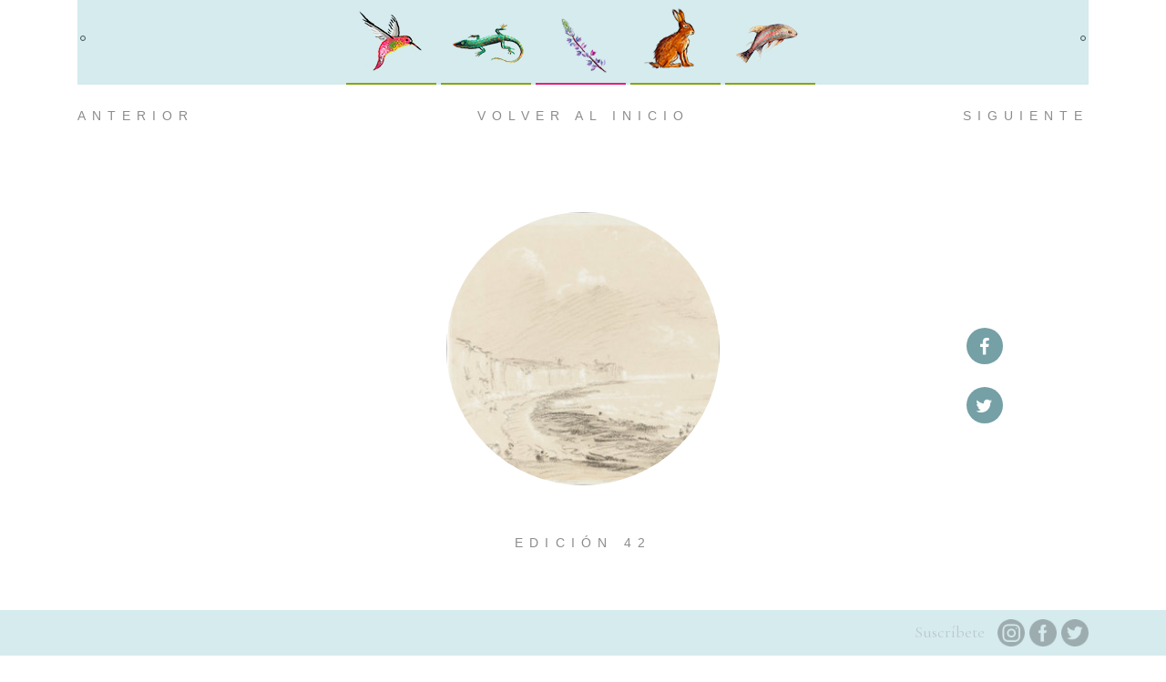

--- FILE ---
content_type: text/html; charset=UTF-8
request_url: https://www.otroparamo.com/web/articulo.php?ed=42&ar=406
body_size: 177277
content:


	<!DOCTYPE html>
	<html lang="es">

	<head>
		<!-- Meta Tags -->
		<meta charset="utf-8">
		<meta http-equiv="X-UA-Compatible" content="IE=edge">
		<meta name="viewport" content="initial-scale=1, maximum-scale=1">
		<meta property="og:url"           content="https://www.otroparamo.com/web/articulo.php?ed=42&ar=406" />
  		<meta property="og:type"    content="website" />
		<meta property="og:title"  content="Ángela Gentile: una entrevista y poemas " />
  		<meta property="og:image" content="https://www.otroparamo.com/web/img/otros/Ángela Gentile una entrevista y poemas .png" />
		<!-- Page Title -->
		<title> Otro Paramo </title>
		<link rel="shortcut icon" type="image/png" href="img/favicon.ico" />
		<link href="css/movingboxes.css" rel="stylesheet">
				
		<link rel="stylesheet" href="https://maxcdn.bootstrapcdn.com/bootstrap/4.0.0/css/bootstrap.min.css" integrity="sha384-Gn5384xqQ1aoWXA+058RXPxPg6fy4IWvTNh0E263XmFcJlSAwiGgFAW/dAiS6JXm" crossorigin="anonymous">
			<script src="https://code.jquery.com/jquery-3.2.1.slim.min.js" integrity="sha384-KJ3o2DKtIkvYIK3UENzmM7KCkRr/rE9/Qpg6aAZGJwFDMVNA/GpGFF93hXpG5KkN" crossorigin="anonymous"></script>
		<script src="https://cdnjs.cloudflare.com/ajax/libs/popper.js/1.12.9/umd/popper.min.js" integrity="sha384-ApNbgh9B+Y1QKtv3Rn7W3mgPxhU9K/ScQsAP7hUibX39j7fakFPskvXusvfa0b4Q" crossorigin="anonymous"></script>
		<script src="https://maxcdn.bootstrapcdn.com/bootstrap/4.0.0/js/bootstrap.min.js" integrity="sha384-JZR6Spejh4U02d8jOt6vLEHfe/JQGiRRSQQxSfFWpi1MquVdAyjUar5+76PVCmYl" crossorigin="anonymous"></script>
			<script src="https://static.ak.fbcdn.net/connect.php/js/FB.Share" type="text/javascript"></script>
		<script src="https://code.jquery.com/jquery-2.1.1.js"></script>
		<script src="js/jquery.movingboxes.js"></script>
		<!-- Demo only -->
		<link href="demo/demo.css" rel="stylesheet">
		<script src="demo/demo.js"></script>
		
		<style>
			#slider-two {width:70%;left:20px;}
			#slider-two > div {	width: 300px;height: 300px;margin-left: 20px;margin-right: 20px;}	
			
		</style>
		
		<!-- Icon fonts -->
		<link href="css/font-awesome.min.css" rel="stylesheet">
		<link href="css/flaticon.css" rel="stylesheet">
		<!-- Bootstrap core CSS -->
<!--		<link href="css/bootstrap.min.css" rel="stylesheet">-->
		<!-- Plugins for this template -->
		<link href="css/animate.css" rel="stylesheet">
		<link href="css/owl.theme.css" rel="stylesheet">
		<link href="css/slick.css" rel="stylesheet">
		<link href="css/slick-theme.css" rel="stylesheet">
		<link href="css/owl.transitions.css" rel="stylesheet">
		<link href="css/jquery.fancybox.css" rel="stylesheet">
		<link href="css/magnific-popup.css" rel="stylesheet">
		<!-- Custom styles for this template -->
		<link href="css/style.css" rel="stylesheet">
		<!-- HTML5 shim and Respond.js for IE8 support of HTML5 elements and media queries -->
		<!--[if lt IE 9]>
    <script src="https://oss.maxcdn.com/html5shiv/3.7.3/html5shiv.min.js"></script>
    <script src="https://oss.maxcdn.com/respond/1.4.2/respond.min.js"></script>
    <![endif]-->
<!--    		<script src="js/TimelineLite.min.js"></script>-->
		<!-- Required script -->
	</head>

<body id="home">
	<!-- start preloader -->
			
	<div class="container-fluid">
		<div class="row">
			
<!--		banner movil	-->
<!--		::::::::::::::::::::::::::::::::::: -->
			<div style="background-color: #D9EEF1;height:60px;width:100%" class="text-center col-xs-12 col-sm-12 d-xs-block d-sm-block d-md-none d-lg-none"><a href="index.php"><img style="width: 200px; margin-top: 9px; margin-bottom: 8px;" src="img/logo.png"></a><a id="abrir" class="abrir-cerrar" href="javascript:void(0)" onclick="mostrar()"><i style="cursor:pointer;float:right;margin-top:16px;margin-right:10px!important;color:#402A17;font-weight:300;" class="fa fa-bars open-btn"></i></a></div>
<!--		::::::::::::::::::::::::::::::::::: -->		
<!--		fin banner movil	-->
			
			<section class="text-center"> 
<!--		Menu lateral movil	-->
<!--		::::::::::::::::::::::::::::::::::: -->
			<div id="sidebar" class="sidebar"><a href="#" class="boton-cerrar" onclick="ocultar()">&times;</a><div id="menuHor">  	
<ul class="menu nav navbar-nav"><li onclick="ocultar()"><a id="menu1m" ><img style="cursor:pointer" src="img/menu1.png" /><br><p class="txtEm">Textos</p></a></li><li onclick="ocultar()"><a id="menu2m" href="busqueda.php?palabra=textos"><img style="border-bottom: 2px solid #ea1e79;"  src="img/menu2.png" /><br><p class="txtEm">Busqueda</p></a></li><li onclick="ocultar()"><a id="menu3m" href="index.php"><img src="img/menu3.png" /><br><p class="txtEm">Inicio</p></a></li><li onclick="ocultar()"><a id="menu4m" href="nosotros.php"><img src="img/menu4.png" /><br><p class="txtEm">Nosotros</p></a></li><li onclick="ocultar()"><a id="menu5m" href="contacto.php"><img src="img/menu5.png" /><br><p class="txtEm">Contacto</p></a></li></ul></div></div>
<!--		::::::::::::::::::::::::::::::::::: -->
<!--		Menu lateral movil	-->

			</section>
		</div>
	</div>
	
<!--		menu principal-->
<!--		::::::::::::::::::::::::::::::::::: -->	
		<div class="container"><div class="row"><div class="container">
		<div class="text-center d-none d-md-block d-lg-block" style="background-color:#d5ebee;"><div id="menuHor">
			<div style="margin-left:3px;float:left;margin-top:3.5%" class="bolita1"></div>
			<div style="margin-right:3px;float:right;margin-top:3.5%" class="bolita2"></div>
			<ul><li><a id="menu1" onclick="desplegar()" id="menuColibri"><img id="coli" style="cursor:pointer" src="img/menu1.png" /></a></li><li><a id="menu2" href="busqueda.php?palabra=textos"><img src="img/menu2.png" /></a></li><li><a id="menu3" href="index.php#inicio"><img style="border-bottom: 2px solid #ea1e79;" src="img/menu3.png" /></a></li><li><a id="menu4" href="nosotros.php"><img src="img/menu4.png" /></a></li><li><a id="menu5" href="contacto.php"><img src="img/menu5.png" /></a></li></ul></div>
			</div></div></div>

		</div>
<!--		::::::::::::::::::::::::::::::::::: -->	
<!--		menu principal-->
	
	<br>
	
<!--		menu emergente-->
<!--		::::::::::::::::::::::::::::::::::: -->	
	<div id="emergente" class="container"><div style="background-color:white!important;" class="row"><div class="col-sm-3 col-xs-3 col-md-3 col-lg-3 float-left"><p style="border-top:1px solid darkgreen;color:gray!important;"> TEXTOS</p></div><div class="col-sm-3 col-xs-3 col-md-3 col-lg-3 text-right"><div style="cursor:pointer;"><a style="color:gray!important;" href="busqueda.php?palabra=poesia"> <p style="border-top:1px solid darkgreen;color:gray!important;">POESÍA</p></a></div></div><div class="col-sm-3 col-xs-3 col-md-3 col-lg-3 text-right"><div style="cursor:pointer;"><a style="color:gray!important;" href="busqueda.php?palabra=traduccion"> <p style="border-top:1px solid darkgreen;color:gray!important;">TRADUCCIONES</p></a></div></div><div class="col-sm-3 col-xs-3 col-md-3 col-lg-3 text-right"><div style="cursor:pointer;">
	<a style="color:gray!important;" href="busqueda.php?palabra=otros"><p style="border-top:1px solid darkgreen;color:gray!important;"> OTROS TEXTOS</p></a></div></div></div></div>
<!--		::::::::::::::::::::::::::::::::::: -->	
<!--		menu emergente-->		


<!--		navegacion articulo -->
<!--		::::::::::::::::::::::::::::::::::: -->	
<div class="container">
	<div class="row">
		<button type="button" class="btn btn-atras d-lg-none">
			<img class="img-fluid w-100" src="img/back.svg">
		</button>
		<button type="button" class="btn btn-siguiente d-lg-none">
			<img class="img-fluid w-100" src="img/ffw.svg">
		</button>
		<div id="atras" class="d-none d-lg-block col-xs-1 col-sm-1 col-md-3 col-lg-3 text-left" style="cursor:pointer;color:#8c8c8d;text-transform:uppercase!important;letter-spacing: 0.5em;font-size:14px;float:left"><img style="width:30px;height:50px;float:left;" src="img/back.svg" id="aa1"><span id="ant1">Anterior</span></div>
		
		<div id="volver" class="d-none d-lg-block col-xs-1 col-sm-1 col-md-6 col-lg-6 text-center" style="cursor:pointer;color:#8c8c8d;text-transform:uppercase!important;letter-spacing: 0.5em;font-size:14px;float:left; height: 40px;"><span id="vol1">Volver al inicio</span><img style="width:30px;height:50px;float:left" src="img/home.svg" id="im1"></div>
		
		<div id="adelante" class="d-none d-lg-block col-xs-1 col-sm-1 col-md-3 col-lg-3 text-right float-right" style="cursor:pointer;color:#8c8c8d;text-transform:uppercase!important;letter-spacing: 0.5em;font-size:14px"><span id="sig1">Siguiente</span><img style="width:30px;height:50px;float:left" src="img/ffw.svg" id="ff1"></div>
	</div>
</div>
<!--
<div class="container d-none d-xs-block d-sm-block ">
	<div class="row">
		<div id="atras1" class="col-sm-3 col-xs-3"><img class="d-none d-xs-block d-sm-block" style="width:20px;height:20px;float:right;text-align:left" src="img/back.svg" alt=""></div>
		<div id="volver1" class="col-sm-6 col-xs-6 text-center" style="cursor:pointer;color:#8c8c8d;text-transform:uppercase!important;letter-spacing: 0.5em;font-size:14px">Volver</div>
		<div id="adelante1" class="col-sm-3 col-xs-3"><img class="d-none d-xs-block d-sm-block" style="width:20px;height:20px;float:right;text-align:right;" src="img/ffw.svg" alt=""></div>
	</div>
</div>
-->




<!--		::::::::::::::::::::::::::::::::::: -->	      
<!--		navegacion articulo -->
 	
        <!-- start blog-main -->
		<section style="margin-top:-50px;" class="blog-main blog-details-content section-padding">
			
            <div class="container">
                <div class="row">
                    <div class="blog-content col col-md-12">
                        <div class="post">
                            <div class="entry-header"><br>
                                <center><img class="artImg" style="margin-top:20px;margin-bottom:30px;background-image:url('img/otros/Ángela Gentile una entrevista y poemas .png');background-size:cover"></center>
                                <div class="entry-titlefull"><br>
								<h1 class="col-12 text-center" style="font-size: 0.8rem; font-family: 'Dosis', sans-serif; color: #8c8c8d; text-transform:uppercase; letter-spacing: 0.5em; margin-bottom: 90px;">Edición 42</h1>
                                    <h3 style="" class="crimson">Ángela Gentile: una entrevista y poemas </h3>
                                </div>
                           
                            </div> <!-- end of entry-header -->

     					 <div id="redes" class="d-none d-md-block d-lg-block">
<a href="javascript: void(0);" onclick="window.open('http://www.facebook.com/sharer.php?u=https://www.otroparamo.com/web/articulo.php?ed=42&ar=406','ventanacompartir', 'toolbar=0, status=0, width=650, height=450');"><i class="colorRed fa fa-facebook"></i></a>
						    <br><br>
<a href="javascript: void(0);" onclick="window.open('http://twitter.com/share?text=Ángela Gentile: una entrevista y poemas &url=https://www.otroparamo.com/web/articulo.php?ed=42&ar=406','ventanacompartir', 'toolbar=0, status=0, width=650, height=450');"><i class="colorRed fa fa-twitter"></i></a>
                           
						</div> 
					        <div class="entry-contentfull">
                                
								<p class="cormorant textVer" style="font-size:20px!important;color:#3f5152!important;"><p>Ángela Gentile:<i> “Mantengo presente aquella vivienda de Gabriel García Márquez, color ladrillo y una ventana abierta al mar de las Antillas”</i></p><p>&nbsp;</p><p><i>Entrevista realizada por Rolando Revagliatti. Nacido </i>&nbsp;Buenos Aires (ciudad en la que reside), la Argentina, el 14 de abril de 1945. Publicó en soporte papel un volumen que reúne su dramaturgia, dos con cuentos y relatos y quince poemarios, además de otros cuatro poemarios sólo en soporte digital. Todos sus libros cuentan con ediciones electrónicas disponibles en <a href="http://www.revagliatti.com.ar/">http://www.revagliatti.com.ar</a> – &nbsp;Sus 185 producciones en video se hallan en <a href="http://www.youtube.com/rolandorevagliatti">http://www.youtube.com/rolandorevagliatti –</a></p><p>&nbsp;</p><p>&nbsp;</p><p>&nbsp;</p><p>&nbsp;</p><p><strong>1 — </strong>Naciste en la “capital provincial del inmigrante”.</p><p>&nbsp;</p><p><strong>&nbsp;&nbsp;&nbsp;&nbsp;&nbsp;&nbsp;&nbsp;&nbsp; AG </strong>— En el mes dedicado a Augusto, como solía repetir mi abuelo. Allí escuché por las calles expresarse en distintas lenguas y respetar otras costumbres; esto generó en mí una fascinación inexplicable por los pueblos. Fue un privilegio ver el río atravesar el corazón de la ciudad, respirar en la llovizna del sudeste la humedad que provenía del monte. Yo recuerdo una ciudad mágica que alimentó mi imaginación y me habita para siempre.</p><p>&nbsp;</p><p>Crecí en un ambiente humilde con un padre lector de Emilio Salgari, Robert Louis Stevenson y Julio Verne; una madre que narraba historias camperas y recitaba a Rosalía de Castro en gallego, una hermana y tíos músicos que iluminaban los días de fiesta y abuelos quinteros que trabajaban la tierra y hacían vino. Desde la infancia las bibliotecas, en especial la de mi escuela primaria, han ejercido un encanto particular en mí; allí el silencio era presencia, se demoraba en los lectores, algo que aún no puedo explicar.</p><p>&nbsp;</p><p>Practiqué atletismo y en ese espacio reforcé los valores de convivencia que había recibido de mi familia; y aún conservo aquellas amistades, es parte de la gente entrañable que va siempre conmigo. Si me veo en el tiempo me reconozco como “rara avis”, una renacentista fuera de su siglo, necesitando conocer y escuchar todo aquello que la rodeaba. Me he repetido muchas veces en el pasado y lo sigo haciendo en la actualidad, <i>“No me importa lo lejos que esté la meta / siempre que me den tiempo para llegar”</i>: así canta Serrat. No he pasado privaciones extremas pero crecí con más responsabilidades que placeres.</p><p>&nbsp;</p><p>Me interesan los pueblos originarios, las canciones de cuna, el mundo etrusco, el griego, las danzas y sus literaturas; porque siento que entro en esos territorios y soy parte de un mundo que me habita.</p><p>&nbsp;</p><p>&nbsp;</p><p>&nbsp;</p><p><strong>2 —</strong> Y estudiaste la lengua de tus ancestros.</p><p>&nbsp;</p><p><strong>&nbsp;&nbsp;&nbsp;&nbsp;&nbsp;&nbsp;&nbsp;&nbsp; AG </strong>— Por amor; fue así que llegué a ser profesora de lengua y literatura italiana y española. Pertenecí al Centro de Estudios Italianos de la Universidad Nacional de La Plata, una experiencia más que interesante para la investigación; porque allí encontré los escritos de Giuseppe Ungaretti y Eugenio Montale, a quienes dediqué por aquellos años mis trabajos. Conocí a investigadores como Daniel Capano, Trinidad Blanco, Gloria Galli, Nora Sforza, Betty Neumann y me vinculé a A.D.I.LL.I. (Asociación de Docentes e Investigadores de Lengua y Literaturas Italianas), porque movilizan la pasión. Participé en el Primer Congreso en América sobre Dante Alighieri en la Universidad de Salta. Expuse un trabajo sobre la memoria colectiva de los italianos, la transculturización de esos grupos humanos desplazados por el hambre y la guerra; y que lograron traer en la memoria fragmentos de obras que supieron recitar en algunas reuniones aquí, al sur de América. Fragmentos claves de la <i>“Divina comedia”</i> como pasaporte de cultura. En aquella oportunidad conocí a Luis Toledo Sande, filólogo cubano y vicedirector en su momento de la Casa de las Américas, hoy amigo más allá del océano. Traduje la novela finalista del Premio Juan Rulfo, <i>“El circo nunca muere”</i>, de Gabriel Bañez, a pedido del autor, para la Editorial Einaudi, que por entonces fue absorbida por una de mayor campo editorial y no llegó a publicarse. Sentí y siento que el reto más temible es traducir poesía: la experiencia la tuve con el libro <i>“Los dioses oscuros”</i> de Ana Emilia Lahitte. Ella me presentó en su casa, donde funcionaba el taller literario, a Roberto Juarroz; y con él tuve el privilegio de dialogar muchas veces, de lograr que accediera a escribir la contratapa del libro de mi amigo Raúl Zeleniuk, una joven promesa que la vida se llevó. Juarroz, en su generosidad permitió que alguien como yo, que intentaba escribir unas líneas, opinara sobre su obra.</p><p>&nbsp;</p><p>El eterno tema del cómo debería funcionar una dirección de cultura, me motivó para realizar un postgrado en Gestión Cultural en la Universidad FLACSO (Facultad Latinoamericana de Ciencias Sociales), sin intenciones de ocupar puesto alguno, y por el simple hecho de saber cómo deberían ensamblarse las disciplinas en las comunidades; además estoy finalizando una especialización en Políticas Socioeducativas. Actualmente trabajo en el Instituto de Cultura Itálica, en la Asociación Dante Alighieri, como profesora de lengua y literatura italiana, dicto seminarios sobre Italo Calvino, Misterios Medievales, entre otros; me desempeño además en el Instituto Superior de Formación Docente de La Plata, en la carrera de Locución; en la Escuela Superior de Arte de Berisso, en la carrera de Canto Lírico, dictando dicción y fonética, y en el Instituto Superior Alessandro Manzoni la cátedra de Lingüística I y II y Glotodidáctica italiana.</p><p>&nbsp;</p><p>&nbsp;</p><p>&nbsp;</p><p><strong>3 — </strong>En tu ciudad natal funcionó el taller literario “Almafuerte”.</p><p>&nbsp;</p><p><strong>&nbsp;&nbsp;&nbsp;&nbsp;&nbsp;&nbsp;&nbsp;&nbsp; AG </strong>— Del que formé parte. Allí conocí a Horacio Castillo, quien fue nuestro Maestro, y como Alighieri dijera y nosotros repetimos: <i><strong>“Tu se´lo mio maestro e´l mio autore”</strong></i>. Leíamos poesía en tiempos ominosos para nuestro país, a punto tal de encontrarnos un día con un cartel que rezaba <i>“Hoy se clausura el taller literario”</i>. Así nos despedimos, con el silencio como metáfora y nos fuimos para reencontrarnos veinticinco años después, casi transformados en la afanosa Maga cortaziana y escribimos un libro colectivo, <i>“El lenguaje-lo propio”</i>. Nos hizo sobrevivir el eros por la palabra, lejos del tánatos de los seres oscuros. Abandoné la carrera de filosofía porque así me lo pidió mi padre, temiendo no sabía qué pero temiendo. Y entonces seguimos la vida que nos da hijos para advertirnos que la eternidad existe. La escritura nunca silenció, sólo nos transformó en Proteo, chamanes, astrólogos y pájaros, nos alejó del valor éxito pero también de la esclavitud de la fama. Sentí que me reclamaba más lectura, más alimento y entonces <i>“La lectura, es la libertad conquistada”</i>: Paul Celán, Olga Orozco, Miguel Hernández, Juarroz, Roberto Themis Speroni, Wislawa Szymborska, George Trakl, Fernando Pessoa, Octavio Paz, Álvaro Mutis, entre tantos.</p><p>&nbsp;</p><p>&nbsp;</p><p>&nbsp;</p><p><strong>4 — </strong>Y un día publicaste.</p><p>&nbsp;</p><p><strong>&nbsp;&nbsp;&nbsp;&nbsp;&nbsp;&nbsp;&nbsp;&nbsp; AG </strong>— Aunque no convencida, sí, mis primeros escritos; fue por insistencia de amigos. Así llegó “<i>Escenografías”</i>, el que obtuviera el Premio Nacional “Iniciación” de Literatura, otorgado por el Ministerio de Educación y Justicia de la Nación, en la Bienal 1985-1987, años en los cuales se restableció el mismo, puesto que había sido suspendido durante la dictadura militar. Los jurados fueron Jorge Lafforgue, Ángel Mazzei, Josefina Delgado, Francisco Madariaga y Horacio Castillo. El día de la premiación fui en micro desde Berisso hasta tu ciudad; al entrar al Salón Fundadores del Palacio Errázuriz, dejando a mi mamá y a mi hermana detrás, apresuré el paso, abrí la puerta como un torbellino y me puse cara a cara con el artista plástico, recientemente fallecido, Nicolás García Uriburu, quien me indicó que enseguida la ceremonia comenzaba. Al reponerme, atravesé el salón hasta la primera fila, mientras la cantoría del Teatro Colón entonaba el Himno Nacional; miré el entorno y evoqué la primera vez que me habían llevado allí: fue en un paseo de la escuela Nº 3, mi primaria, en la aventura Berisso-Buenos Aires. Aquella vez había sido la última en abandonar el recinto, deslumbrada por su belleza, que no entendía pero que me conmovía. Solamente la voz de la maestra me alertó para que me apurara. Antes de salir me dije: <i>“Algo voy a hacer acá”</i>; y lo que hice fue regresar y recibir la distinción en nombre del presidente de la Republica, que en aquel entonces era el Dr. Raúl Alfonsín, a través del embajador, y poeta, Ramiro de Casasbellas, escoltado por el maestro Libero Badi y el arquitecto Amancio Williams. La suma de dinero fue importante; pero no la destiné a la edición de la obra, ya que era más apremiante la situación económica. En una ocasión, tomando un café en Mar del Plata con Antonio Dal Masetto, cuando fuimos jurado de los Torneos Bonaerenses, regresó el tema de la no edición y fue él quien me sugirió que la concretara, al igual que Horacio Castillo, que sostenía que uno no vuelve a ser el mismo tras ver su primer libro. Resumiendo: en 2005 publiqué <i>“Escenografías”</i>. En 2008, <i>“Cantos de la Etruria”</i>, con prólogo de Rodolfo Godino: había sido producto de mi experiencia en Italia, donde fui a estudiar como becaria de la Universidad de Perugia (eran cinco becas que otorgaban en el mundo y pude acceder a una junto a una noruega, un español, una peruana y una australiana). En Italia fotocopiar libros no es legal; entonces, todas las noches copiaba en un cuaderno poemas de <i>“La alegría”</i> de Giuseppe Ungaretti, que me había prestado la biblioteca comunal. Sentía curiosidad por ese texto iniciático, necesitaba comprobar que la música de sus poemas estaba también en la disposición de sus silencios. Continué con las lenguas y estudié catalán y chino por distintos motivos; pero aprendí portugués para leer a Pessoa en lengua madre y sentirme en cada página como en Lisboa.</p><p>&nbsp;</p><p>Redondeo mi respuesta contándote que participo en el volumen <i>“El camino de los mitos”</i> (Ediciones Evohé, Madrid, España, IV Concurso Internacional “La Revelación” de relato y poema mitológico), hecho algo insólito para mí, pues votaron los lectores en la web mi poema y como los resultados fueron favorables, me incluyeron. Integré la antología <i>“Poesía 36 autores”</i> de La Comuna Ediciones, de La Plata, en 1998, así como la colección dirigida por Ana Emilia Lahitte, “Hojas de sudestada” y la Colección Juan Gelman de Poesía 2014 del Ministerio de Educación de la Nación (compuesta por ochenta títulos que fueron distribuidos en las bibliotecas de todas las escuelas del país).</p><p>&nbsp;</p><p>&nbsp;</p><p>&nbsp;</p><p><strong>5 — </strong>¿Y tus incursiones en radio, en televisión?</p><p>&nbsp;</p><p><strong>&nbsp;&nbsp;&nbsp;&nbsp;&nbsp;&nbsp;&nbsp;&nbsp; AG </strong>— Trabajé en el programa “Por la noche” de Canal 5 Televisión, emitido con la dirección de Mario Ortiz y la conducción de Darío González, con los cuales disfrutamos el haber sido ternados para el Premio Martín Fierro por Cable en 1994; y también en radio en “Immagine d´Italia”, dedicado a recorrer regiones y costumbres a través de la música. En la actualidad participo en un magazine en FM Difusión 98.1, con un micro de literatura denominado “Los libros en la radio”, donde divulgo la literatura argentina, latinoamericana y mundial.</p><p>&nbsp;</p><p>&nbsp;</p><p>&nbsp;</p><p><strong>6 — </strong>¿Otras incursiones?…</p><p>&nbsp;</p><p><strong>&nbsp;&nbsp;&nbsp;&nbsp;&nbsp;&nbsp;&nbsp;&nbsp; AG </strong>— Una de las más bellas fue en Cartagena de Indias, en el Congreso de IBBY, Organización Internacional para el Libro Juvenil, en 2000, “El nuevo mundo, para un mundo nuevo”: me sorprendió la ceremonia en la entrega del <a href="http://www.imaginaria.com.ar/00/6/andersen.htm">Premio Hans Christian Andersen</a>, donde los niños realizaron,&nbsp;en absoluto silencio, una demostración del dolor por la guerrilla; esa estampa me reafirmó que la no palabra, es la denuncia más feroz. Allí, gracias a un amigo colombiano, Jaime Ronis, visitamos la casa de Gabriel García Márquez, a quien la Comuna de Cartagena le había preparado un homenaje, pero él no pudo asistir, por su salud delicada. Mantengo presente aquella vivienda color ladrillo y una ventana abierta al mar de las Antillas.</p><p>&nbsp;</p><p>En Colombia me encontré con Jordi Sierra i Fabra, escritor catalán que además de ser acaso el autor más prolífico de España, ha investigado la historia del rock y de Los Beatles, y lleva adelante en ese país una fundación para jóvenes escritores.</p><p>&nbsp;</p><p>Vino el tiempo de asistir en Cuba a otro encuentro y ni siquiera la amenaza de un viento importante sobre el malecón, me hizo desistir de fotografiarme en la Casa de las Américas, en cuya revista colaboré.</p><p>&nbsp;</p><p>La revista “Dall´Italia 2000” y el programa “Caffé Ristretto”, emitido por Radio Universidad (de La Plata), me permitió a través de su directora otra experiencia impactante, porque llegando a la escuela, me preguntan si podía ir a Buenos Aires para entrevistar a Umberto Eco: no lo dudé y fui. Allí me encontré con una gloria para quienes hablamos italiano. El maestro, el filólogo estaba “a due passi” y sin más lo abordé, me autografió y me regaló <i>“Opera aperta”</i>. Fue muy simpático y generoso; a punto tal de darme su dirección, en la Universidad de Bologna, para que le enviara la adaptación que trataba sobre <i>“le lenti di fra Guglielmo”</i>; así lo hice, y en el remitente asenté, porque creí más segura, la dirección del colegio. Un 21 de enero, cumpleaños de mi papá, recibo una llamada telefónica, muy graciosa, desde la secretaría de la institución: <i>“¡Ángela, acá hay un sobre a tu nombre y dice U. Eco! ¿Qué hago?”</i>. <i>“En media hora estoy allí”</i> —respondí. Era verano y cerraban por vacaciones durante una semana; entonces subí a mi auto y llegué desde Berisso, cinco minutos antes de la cinco de la tarde; una vez más celebré el género epistolar, porque conservo la carta de Eco con apreciaciones sobre el tema.</p><p>&nbsp;</p><p>&nbsp;</p><p>&nbsp;</p><p><strong>7 — </strong>¿Y un apunte sobre tus clases…?</p><p>&nbsp;</p><p><strong>&nbsp;&nbsp;&nbsp;&nbsp;&nbsp;&nbsp;&nbsp;&nbsp; AG </strong>— En ellas la poesía nunca faltó; leer un poema no lleva horas y por eso lo proponía apenas llegaba; porque opino que una línea puede transformar el día, al permitirnos la belleza que habla distintos lenguajes para cada uno. Mis clases-talleres eran en una escuela semi rural, con chicos alejados de la mirada de muchos adultos. Allí creo haber realizado una de las mejores labores de mi vida: los acompañé, les hice saber lo importante que eran para mí, y que cada uno era único. Uno de ellos, maltratado por su padre y negado a escribir, a leer, a todo, sucumbió frente a “El niño yuntero” de Miguel Hernández, y considero que fue aquel gran poeta que regresó en palabras para abrirle el sendero de liberación. Ese alumno participó en los torneos bonaerenses, superando todas las etapas regionales, hasta llegar a la final, y antes de irse a Mar del Plata, me saludó y me dijo: <i>“Voy a ver el mar”</i>, y a mi mente acudieron aquellos soldados griegos que pronunciaron <i><strong>Thalassa, Thalassa</strong></i>, <i>“El mar, el mar”</i>, pasando por cuatro mil kilómetros de campo enemigo y llegando a orillas del Mar Negro: los gritos de alegría fueron inigualables: algo similar transmitió mi alumno.</p><p>&nbsp;</p><p>&nbsp;</p><p>&nbsp;</p><p><strong>8 — </strong>Fundaste, aceptaste proposiciones, fuiste jurado, asististe a otros eventos…</p><p>&nbsp;</p><p><strong>&nbsp;&nbsp;&nbsp;&nbsp;&nbsp;&nbsp;&nbsp;&nbsp; AG </strong>— Fundamos con Cecilia Bignasco, “Biblos ‘03 – Programa de promoción de la lectura literaria”, con micro programas radiales, talleres y capacitaciones, siendo distinguido como uno de los diez mejores proyectos de promoción de la lectura del país, por la Cámara Argentina del Libro, por ABGRA (Asociación de Bibliotecarios Graduados de la República Argentina), el Consejo Superior de Educación Católica Argentina, entre otras instituciones, y realizamos CDs: “Poetas del Mundo” (lectura en lenguas madres y en español), “Despreocupado lector” (en homenaje al Quijote por sus 400 años), “Lecturas de nunca acabar”, por Silvia Milat (las miradas del amor en la literatura), “El milagro de la brevedad”, “Cantos del destierro”, “Himno ciudad de Berisso”, “Cuentos al vuelo” y también inauguramos la Biblioteca de la Inmigración, en un espacio que nos brindó el Centro de Estudiantes y Egresados de Berisso. Casi en paralelo comencé junto a Alicia Diéguez la revista independiente de literatura juvenil “Etruria”, con la cual obtuvimos el Premio Pregonero 2009 a la prensa gráfica, otorgado por la “Fundación El Libro” de Buenos Aires. Con “Etruria” organizamos el Primer Congreso de Literatura Juvenil Latinoamericana y Gallega, con invitados nacionales e internacionales, como Anxela Gracián, Silvia Puentes, Laura Antillano, Esteban Valentino, participando en la mesa de clausura Osvaldo Bayer, así como Víctor Heredia, en su condición de novelista, y amigos incondicionales que nos acompañaron.</p><p>&nbsp;</p><p>Al ser descendiente de inmigrantes, uno imita ciertas soledades, diría que heredamos espacios que no habiendo sido nuestros, pasaron a ser propios; por eso cuando Stella Loholaberry me convoca para escribir los textos de sus proyectos, acepté, porque en ellos pude concretar sueños ajenos también: “La cantata fundacional”, ejecutada en música por la orquesta sinfónica de la ciudad, el “Primer desembarco, María Ongay” de los inmigrantes en el puerto de Berisso, el “Homenaje a la calle Nueva York”, entre otros. Ejecuté un trabajo de campo que concreté en el libro<i> “Voces olvidadas. Las lenguas y las canciones de cuna de la inmigración”</i>, con el texto “Carta”, cedido por Antonio Dal Masetto a modo de prólogo; un análisis desde la psicología por Marcelo Passoni y la grabación de las canciones, efectuadas por Cecilia Bignasco, en las diecinueve colectividades conformadas en Berisso, más una canción en quechua como homenaje a las lenguas autóctonas. Este volumen fue auspiciado por UNESCO en 2010 —Año Internacional de las Lenguas—.</p><p>&nbsp;</p><p>En 2013 Abel Robino me invita a formar parte de su colección Cuadrícula y me edita “<i>Cuerno de marfil”</i>. En ese año fui invitada a la FILVEN (Feria del Libro de Venezuela); además de efectuar una asesoría en el CENAL (Centro Nacional del Libro), una conferencia en la Universidad de las Artes, “<i>De la oralidad a la posmodernidad”</i>, dicté talleres en el Encuentro de Literatura Infantil y Juvenil de Carabobo, y en Caracas, junto a Alicia Diéguez, un seminario de Promoción de la Lectura Literaria y Escritura. La escritora Laura Antillano me ha incluido en el volumen <i>“Ellas”</i>, de Editorial de la Universidad de Carabobo. Publiqué en “Letralia. Tierra de Letras” un ensayo, “Galileo Galilei, lector del universo”, para el libro electrónico <i>“Libertad de expresión, poder y censura”</i>; y otro sobre los pueblos originarios, “La lengua exterminada” para el e-book <i>“Veinte”</i>, celebrando las dos décadas de esa pionera plataforma de la web. Fui jurado del premio “Viva Lectura” de Editorial Santillana, del Premio Edelap de Narrativa, de los Torneos Bonaerenses, entre otros. Integré el Plan Nacional de Lectura desde 2009 a 2012, en el equipo técnico, pudiendo de este modo recorrer nuestro país con talleres o presentaciones de autores (Eduardo Saccheri, Elsa Osorio, Guillermo Saccomanno, Liliana Bodoc, Mempo Giardinelli, Norma Huidobro, etc.). El taller más solicitado fue “<i>Poetas de la tierra</i>”: un recorrido por la poesía argentina desde el grupo “La Carpa” hasta el Sur. Tuve el placer de compartir una extensa charla y una cena en la ciudad de Salta con el poeta Raúl Aráoz Anzoátegui, el último de aquel grupo de la generación del ‘40. Otros talleres fueron: “<i>Poetas de las dos orillas”</i>: las voces femeninas de Uruguay y Argentina desde el siglo XIX hasta el XXI, <i>“Poetas del Egeo – Una selección de poesía griega contemporánea” </i>y <i>“Palabras originarias”</i>, adquiridos por la Editorial Mandioca, la cual editó 14.000 ejemplares. En co-autoría con Gerardo Balverde he escrito para la Editorial Llongseller <i>“Pensar la lengua y la literatura”</i> (manuales de literatura para 4º y 5º año del secundario). Compilé <i>“Antología latinoamericana de teatro de títeres”</i>, además de manuales para escuela primaria (área literatura de la Edición del Árbol). Participé en el Foro Internacional de Mempo Giardinelli, dictando talleres de poesía surrealista y así compartí encuentros con Gustavo Roldán, Carlos Noguera, director de Monte Ávila, Liliana Bodoc, Eduardo Saccheri.</p><p>&nbsp;</p><p>&nbsp;</p><p>&nbsp;</p><p><strong>9 — </strong>Y ahora, Grecia.</p><p>&nbsp;</p><p><strong>&nbsp;&nbsp;&nbsp;&nbsp;&nbsp;&nbsp;&nbsp;&nbsp; AG </strong>— En 2015 presenté <i>“Diáspora griega en América”</i> de Editorial Hespérides, donde reuní las historias de inmigrantes o descendientes que fueron un modelo a seguir por su labor, edición muy cuidada por mi agente literario Marcela Hammerly. El libro cuenta con un prólogo realizado por Héctor Arrese Igor y la inclusión destacada de autores de la región y el extranjero como Ernesto Sierra, diplomado en Estudios Amerindios, perteneciente al Centro de Estudios Hispanoamericanos de la Habana. Organizar la versión definitiva me insumió doce años de elaboración. Pertenezco al grupo “Ser Griegos” y junto a Rosario Curti formamos una asociación civil para la difusión del helenismo; y participo en la adaptación de las obras para el grupo de teatro leído: “Edipo rey”, “Conversaciones con Homero”, “Hécuba, las distancias del odio” y este año “Las Euménides”; además de ciclos de cine griego, organizamos conferencias y muestras fotográficas y pintura. Estudio griego moderno y bailo danzas griegas. La Editorial Ocelotos, de Atenas, publicó este año <i>“Los pies de Ulises” </i>en edición bilingüe (griego-español), con la traducción del Charalampos Dimou.</p><p>&nbsp;</p><p>&nbsp;</p><p>&nbsp;</p><p><strong>10 — </strong>Participaste en octubre del Encuentro de Poetas del Fin del Mundo, en la provincia de Tierra del Fuego.</p><p>&nbsp;</p><p><strong>&nbsp; &nbsp; &nbsp; &nbsp; &nbsp;AG — </strong>No suelo concurrir demasiado, pero Tierra del Fuego es mágica, como gusta decir mi amiga Silvia Milat, y bajo esas palabras me era imposible no aceptar la invitación de Gabriela Rivero, una excelente organizadora; a punto tal de hacernos compartir en el bosque Yatana, que en lengua yaghana significa tejer, una experiencia de lectura inolvidable por el sentido ritual que se le otorgó a la palabra. Participaron los poetas invitados que llegaron de distintos puntos del país; los cuales luego leyeron en la Casa Beban y en la Biblioteca Popular Sarmiento, de Ushuaia. Allí estuvieron Dario Falconi (de Italia; homónimo del poeta argentino nacido en la provincia de Córdoba), Víctor Hugo Valledor, Norma Etcheverry, Claudia Tejeda, Gladys y Elena Abilar, Hugo Mujica, Liliana Chávez, Silvia Biott, y muchos más.</p><p>&nbsp;</p><p>&nbsp;</p><p>&nbsp;</p><p><strong>11 — </strong>¿Cuándo das por concluida la traducción de un poema?</p><p>&nbsp;</p><p><strong>&nbsp;&nbsp;&nbsp;&nbsp;&nbsp;&nbsp;&nbsp;&nbsp; AG — </strong>Uno termina abatido por la interpretación que es el enigma a resolver, la precisa elección de las palabras te lleva por dos caminos: uno, el de la solución más neutral pero sin magia, o la búsqueda de la magia que finaliza en una reinterpretación de la esencia. Yuri Tiniánov insistía en el ritmo que sostienen las palabras, y creo que al traducir no hay que alejarse de esta sonoridad, lograrla es acercarnos a otra forma, además de considerar la relación entre las dos lenguas, los cánones de la época y las diferencias. Walter Benjamin en su ensayo “La tarea del traductor” ha tratado precisamente la relación de las lenguas, que considero trabajoso porque pasás de lector a una forma extraña de intérprete de tu propio idioma; con lo cual sabés que lograste una aproximación.</p><p>&nbsp;</p><p>Al leer un poema necesito sentir que algo me desafía para llegar a la otra lengua; por eso, más allá del autor, sigo la sutileza que da la palabra que es la frontera.</p><p>&nbsp;</p><p>&nbsp;</p><p>&nbsp;</p><p><strong>12 — </strong>¿Y otras consideraciones? ¿A qué traductores valorás?</p><p>&nbsp;</p><p><strong>&nbsp;&nbsp;&nbsp;&nbsp;&nbsp;&nbsp;&nbsp;&nbsp; AG — </strong>No me dedico a la traducción; solamente pretendo escuchar el ritmo de esas palabras en la otra lengua. He traducido a pedido de amigos pero hay algo que aún no me convence internamente, deberé explorar ese perfil alguna vez. Uno para traducir debe entrar en el otro; pero la tarea de identificación es agotadora, porque jamás llega el traductor a ese instante de creación original, y entonces se hace necesario liberar nuestra propia lengua, arrojarla para entrar a sentir en la otra.</p><p>&nbsp;</p><p>Pude experimentar la lectura de mis poemas traducidos al portugués y no deja de ser una experiencia provocadora.</p><p>&nbsp;</p><p>Me preguntás por traductores y recuerdo a Rodolfo Alonso, Horacio Armani, Alma Novella Mariani, Esteban Nicotra, Pablo Anadón, entre otros. Uno admira del traductor la fuerza para alzar el guante del desafío y entrar en otra vida.</p><p>&nbsp;</p><p>&nbsp;</p><p>&nbsp;</p><p><strong>13 — </strong>Turco, de nacionalidad griega, Pedro Márkaris (1937), es un novelista que me entusiasma. ¿Y a vos?… ¿Qué narradores griegos te entusiasman?</p><p>&nbsp;</p><p><strong>&nbsp;&nbsp;&nbsp;&nbsp;&nbsp;&nbsp;&nbsp;&nbsp; AG </strong>— Leo mucho más a poetas que a narradores griegos. A Márkaris no lo he leído, pero sí a un clásico como Nikos Kazantzakis con su conocida <i>“Vida y opiniones&nbsp;de Alexis Zorba”</i> (me queda pendiente de él la novela que me recomendara una amiga: <i>“El pobre de Asís”</i>) y a Lena Divani, autora de <i>“Las mujeres de su vida”</i>. “<i>El mensajero de Atenas”</i>, de la inglesa Anne Zouroudi, se desarrolla en una pequeña isla griega donde dioses y hombres se encuentran de manera velada, como sucediera en los textos homéricos. Estimo que está presente, en la narrativa griega contemporánea, la tragedia como un sello de agua que se debe descubrir. En mi apreciación como lectora, creo que en muchos novelistas contemporáneos laten aquellos aires micénicos en los cuales la literatura oral contaba sobre las guerras, las cosechas y los ritos. En todo autor griego hay un heroico, sin duda, buscando el camino (<i><strong>O´dromos</strong></i>).</p><p>&nbsp;</p><p>&nbsp;</p><p>&nbsp;</p><p><strong>14 — </strong>Copiando una pregunta que suelen formular los directores de la revista “La Guacha”: ¿qué hay detrás de tu poesía?…</p><p>&nbsp;</p><p><strong>&nbsp;&nbsp;&nbsp;&nbsp;&nbsp;&nbsp;&nbsp;&nbsp; AG </strong>— Podría inventar, pero nunca me pregunto por mi poesía ni tampoco adonde va, la escribo porque la necesito. Si puede sumar, Guillermo Ara dijo respecto de ella: <i>“Su poesía es una voz cercana a la que supongo usó el hombre del primer vagido para nombrar un mundo todavía caótico y acechante”</i> y Guillermo E. Pilía: <i>“Quizás Ángela haya llegado a la conclusión de que en la poesía el silencio tiene a veces más peso que el fárrago de palabras.”</i> Creo definitivamente en el silencio.</p><p>&nbsp;</p><p>&nbsp;</p><p>&nbsp;</p><p><strong>15 — </strong>En la Escuela Superior de Arte de Berisso, en la carrera de Canto Lírico, dictás Dicción y Fonética, nos contabas. ¿Cómo se imparte esa materia?</p><p>&nbsp;</p><p><strong>&nbsp;&nbsp;&nbsp;&nbsp;&nbsp;&nbsp;&nbsp;&nbsp; AG — </strong>Tiene una parte teórica que se basa en el alfabeto internacional fonético (AFI), con símbolos que ayudan a reconocer sonidos para alcanzar una pronunciación correcta en los textos de las óperas, más la gramática italiana básica. Trabajamos además obras como “Orfeo” de Alessandro Striggio como libretista y Claudio Monteverdi como músico; “Didone abbandonata” de Pietro Metastasio hasta las más populares, como “Aida” de Antonio Ghislanzoni y Giuseppe Verdi, “Nabucco” (Temistocle Solera-Verdi), “La traviata” (Francesco Maria Piave-Verdi), “Il barbiere di Siviglia” (Cesare Sterbini-Gioachino Rossini) o “Madama Butterfly” (Giuseppe Giacosa-Luigi Illica-Giacomo Puccini), entre otras. Se leen en italiano respetando el texto del momento en el cual se crearon, se analizan los argumentos, se escuchan distintas interpretaciones con apoyatura de videos y/o audio directamente.</p><p>&nbsp;</p><p>&nbsp;</p><p>&nbsp;</p><p><strong>16 — </strong>¿Fado portugués, joropo venezolano, ópera china, rebetiko griego, samba brasileño o canzonetta italiana?…</p><p>&nbsp;</p><p><strong>&nbsp;&nbsp;&nbsp;&nbsp;&nbsp;&nbsp;&nbsp;&nbsp; AG </strong>— Al escuchar un rebetiko no se piensa en la afinación de la voz del cantante porque ese alguien comparte su sentimiento de abandono, se olvida del entorno y entra a dialogar con el dolor, con la realidad. Los temas van junto a la historia de los perseguidos, de los desclasados y marginales; mientras que, nostálgicamente son acompañados por algún bouzouki. La música rebética tiene como una prolongación el zeibékiko y el jasápico, que se escuchan en muchas tabernas. Todo es inmediatez, unidad de música y texto como en el epitafio de Seikilos que dice: <i>“Mientras vivas, brilla, / no sufras por nada en absoluto. / La vida dura poco / y el tiempo exige su tributo.”</i> Los fados también están conectados con la melancolía cotidiana y entonces, una sola voz dice todo lo que un pueblo calla: Amalia Rodrigues y Carlos do Carmo están entre mis preferidos. Si hablo de rebetiko y fado, debo incorporar la canzonetta napoletana, porque tiene un misterioso nacimiento profano en lo que se denominó en el siglo XVI “la villanella”; era un contrapunto de voces sin acompañamiento y narra, entre otros asuntos, las vicisitudes del pueblo, en un dialecto tan musical como el de Nápoles.</p><p>&nbsp;</p><p>&nbsp;</p><p>&nbsp;</p><p><strong>17 — </strong><i>“Ningún tiempo perdido es recuperable”</i>, afirma el narrador de la novela <i>“La caverna”</i> de José Saramago. ¿Cómo te parece que te manejás con lo que vas perdiendo?</p><p>&nbsp;</p><p><strong>&nbsp;&nbsp;&nbsp;&nbsp;&nbsp;&nbsp;&nbsp;&nbsp; AG </strong>— <i>¿Por qué recuperar?</i>, me pregunto en voz alta: la vida está en la intensidad del presente. La locución latina atribuida a Orazio, el poeta romano, lo asevera: <i>“Carpe Diem”</i>, y desde allí vamos por el Renacimiento con Lorenzo el Magnífico: <i>“Quant´è bella giovinezza / che si fugge tuttavia / chi vuol esser lieto sia / di doman non c´è certezza (…)”</i>; y así podríamos citar a Miguel Hernández, o a Francisco de Quevedo, quien habla del poeta y su prolongación en otros; Friedrich Hölderlin sintetiza: <i>“Así el día de la vida, la mañana de la vida”</i>, y Eduardo Galeano propone “<i>vivir cada día como si fuera el primero y cada noche como si fuera la última”</i>.</p><p>&nbsp;</p><p>Llevado al plano familiar, mi abuela, que murió a los 100 años y decía: <i>“Sólo por hoy la vida y los amores”</i>: te enseñaba a no detenerte; mi madre es igual; mi abuelo me dijo antes de irse: <i>“Hemos tenido una bella vida”</i>; con lo cual y a pesar de la nostalgia, esas palabras me formaron desde la infancia y he aprendido a ir por los senderos sin esperar, acompañada primero conmigo misma, y por tramos con distintas personas; las cuales a veces deben cambiar de rumbo por motivos diversos. Esas personas igual van conmigo pero de otra manera, las añoraré siempre pero no las he perdido, las vuelvo recuerdo. Dijeron por ahí que la memoria es un paraíso del cual no podemos ser desterrados: al pensarlos, los regreso. Es el tiempo antiguo y circular del que hablaron los pueblos originarios.</p><p>&nbsp;</p><p>&nbsp;</p><p>&nbsp;</p><p>&nbsp;</p><p><strong>Ángela Gentile selecciona poemas de su autoría para acompañar esta entrevista:</strong></p><p>&nbsp;</p><p>&nbsp;</p><p>&nbsp; &nbsp; &nbsp; &nbsp; &nbsp; &nbsp; &nbsp; &nbsp; &nbsp; &nbsp; &nbsp; &nbsp; &nbsp; &nbsp; &nbsp; &nbsp; &nbsp; &nbsp; &nbsp; &nbsp; &nbsp; &nbsp; &nbsp; &nbsp; &nbsp; &nbsp; &nbsp; &nbsp; &nbsp; &nbsp; De <i>Escenografías</i></p><p>&nbsp;</p><p>&nbsp;</p><p><strong>II</strong></p><p>&nbsp;</p><p>El archivero continúa la historia.</p><p>Clasifica guerras.</p><p>Vigila el devenir de los océanos.</p><p>Acumula mundos con su índice</p><p>y alimenta la belleza.</p><p>Quita el polvo y respira,</p><p>rescata para sí un epitafio</p><p>y lo sella en sus labios.</p><p>Suma el infinito</p><p>y dispara su aliento sobre los continentes.</p><p>Guarda en su bolsillo una luna medieval,</p><p>junto a una antigua comarca de pájaros</p><p>y recuerda a los hombres, a los hambrientos</p><p>perseguidores del ocaso.</p><p>&nbsp;</p><p>&nbsp;</p><p>&nbsp;</p><p>&nbsp;</p><p>&nbsp; &nbsp; &nbsp; &nbsp; &nbsp; &nbsp; &nbsp; &nbsp; &nbsp; &nbsp; &nbsp; &nbsp; &nbsp; &nbsp; &nbsp; &nbsp; &nbsp; &nbsp; &nbsp; &nbsp; &nbsp; &nbsp; &nbsp; &nbsp; &nbsp; &nbsp; &nbsp; &nbsp; &nbsp; &nbsp; De <i>Escenografías</i></p><p>&nbsp;</p><p><strong>V</strong></p><p>&nbsp;</p><p>Después de los grandes incendios</p><p>mi sombra vigila el cielo.</p><p>Recuerdo el paladar de los navegantes.</p><p>Desde siempre en la rueca del ocaso,</p><p>observo mis desparejos pies</p><p>cruzando el horizonte.</p><p>Doy silencio al resplandor de los moribundos</p><p>y tejo las pesadillas del éxodo</p><p>entonando la canción del ausente.</p><p>Celebro la mujer de tulipán</p><p>que viaja en mi mirada.</p><p>&nbsp;</p><p>&nbsp;</p><p>&nbsp;</p><p>&nbsp;</p><p>&nbsp; &nbsp; &nbsp; &nbsp; &nbsp; &nbsp; &nbsp; &nbsp; &nbsp; &nbsp; &nbsp; &nbsp; &nbsp; &nbsp; &nbsp; &nbsp; &nbsp; &nbsp; &nbsp; &nbsp; &nbsp; &nbsp; &nbsp; &nbsp; &nbsp; &nbsp; &nbsp; &nbsp; &nbsp; &nbsp; De<i> Cantos de la Etruria&nbsp;</i></p><p>&nbsp;</p><p><strong>Habilidad del escriba</strong></p><p>&nbsp;</p><p>Aún poseemos el alfabeto,</p><p>dejamos los signos,</p><p>&nbsp;&nbsp;&nbsp;&nbsp;&nbsp;&nbsp;&nbsp;&nbsp;&nbsp;&nbsp;&nbsp;&nbsp;&nbsp;&nbsp;&nbsp;&nbsp;migramos.</p><p>&nbsp;</p><p>&nbsp;&nbsp;&nbsp;&nbsp;&nbsp;&nbsp;&nbsp;&nbsp;&nbsp;&nbsp;&nbsp;&nbsp;&nbsp;&nbsp;&nbsp;&nbsp;&nbsp;&nbsp;&nbsp;&nbsp;&nbsp;&nbsp;&nbsp;&nbsp;&nbsp;&nbsp;&nbsp;&nbsp;&nbsp;&nbsp;&nbsp;&nbsp;&nbsp;&nbsp;&nbsp;&nbsp;&nbsp;&nbsp;Arac, se dibuja en lenguas bárbaras.</p><p>&nbsp;&nbsp;&nbsp;&nbsp;&nbsp;&nbsp;&nbsp;&nbsp;&nbsp;&nbsp;&nbsp;&nbsp;&nbsp;&nbsp;&nbsp;&nbsp;&nbsp;&nbsp;&nbsp;&nbsp;&nbsp;&nbsp;&nbsp;&nbsp;&nbsp;&nbsp;&nbsp;&nbsp;&nbsp;&nbsp;&nbsp;&nbsp;&nbsp;&nbsp;&nbsp;&nbsp;&nbsp;&nbsp;Los pueblos lo invocan en el vuelo,</p><p>&nbsp;&nbsp;&nbsp;&nbsp;&nbsp;&nbsp;&nbsp;&nbsp;&nbsp;&nbsp;&nbsp;&nbsp;&nbsp;&nbsp;&nbsp;&nbsp;&nbsp;&nbsp;&nbsp;&nbsp;&nbsp;&nbsp;&nbsp;&nbsp;&nbsp;&nbsp;&nbsp;&nbsp;&nbsp;&nbsp;&nbsp;&nbsp;&nbsp;&nbsp;&nbsp;&nbsp;&nbsp;&nbsp;le traen el mejor aire,</p><p>&nbsp;&nbsp;&nbsp;&nbsp;&nbsp;&nbsp;&nbsp;&nbsp;&nbsp;&nbsp;&nbsp;&nbsp;&nbsp;&nbsp;&nbsp;&nbsp;&nbsp;&nbsp;&nbsp;&nbsp;&nbsp;&nbsp;&nbsp;&nbsp;&nbsp;&nbsp;&nbsp;&nbsp;&nbsp;&nbsp;&nbsp;&nbsp;&nbsp;&nbsp;&nbsp;&nbsp;&nbsp;&nbsp;lo cincelan en escudos</p><p>&nbsp;&nbsp;&nbsp;&nbsp;&nbsp;&nbsp;&nbsp;&nbsp;&nbsp;&nbsp;&nbsp;&nbsp;&nbsp;&nbsp;&nbsp;&nbsp;&nbsp;&nbsp;&nbsp;&nbsp;&nbsp;&nbsp;&nbsp;&nbsp;&nbsp;&nbsp;&nbsp;&nbsp;&nbsp;&nbsp;&nbsp;&nbsp;&nbsp;&nbsp;&nbsp;&nbsp;&nbsp;&nbsp;más él es solamente brisa.</p><p>&nbsp;</p><p>Turan permuta oídos.</p><p>Posee los códigos,</p><p>reanuda los secretos de Areté,</p><p>los torna su oficio</p><p>y teje en lengua de aves</p><p>la historia de su pueblo sin lectores.</p><p>&nbsp;</p><p>&nbsp;&nbsp;&nbsp;&nbsp;&nbsp;&nbsp;&nbsp;&nbsp;&nbsp;&nbsp;&nbsp;&nbsp;&nbsp;&nbsp;&nbsp;&nbsp;&nbsp;&nbsp;&nbsp;&nbsp;&nbsp;&nbsp;&nbsp;&nbsp;&nbsp;&nbsp;&nbsp;&nbsp;&nbsp;&nbsp;&nbsp;&nbsp;&nbsp;&nbsp;&nbsp;&nbsp;&nbsp;&nbsp;Los sagrados pájaros,</p><p>&nbsp;&nbsp;&nbsp;&nbsp;&nbsp;&nbsp;&nbsp;&nbsp;&nbsp;&nbsp;&nbsp;&nbsp;&nbsp;&nbsp;&nbsp;&nbsp;&nbsp;&nbsp;&nbsp;&nbsp;&nbsp;&nbsp;&nbsp;&nbsp;&nbsp;&nbsp;&nbsp;&nbsp;&nbsp;&nbsp;&nbsp;&nbsp;&nbsp;&nbsp;&nbsp;&nbsp;&nbsp;&nbsp;trazan una <i><strong>lingua estinta</strong></i>,</p><p>&nbsp;&nbsp;&nbsp;&nbsp;&nbsp;&nbsp;&nbsp;&nbsp;&nbsp;&nbsp;&nbsp;&nbsp;&nbsp;&nbsp;&nbsp;&nbsp;&nbsp;&nbsp;&nbsp;&nbsp;&nbsp;&nbsp;&nbsp;&nbsp;&nbsp;&nbsp;&nbsp;&nbsp;&nbsp;&nbsp;&nbsp;&nbsp;&nbsp;&nbsp;&nbsp;&nbsp;&nbsp;&nbsp;una sola palabra transitiva.</p><p>&nbsp;</p><p>&nbsp;</p><p>&nbsp;</p><p>&nbsp;</p><p>&nbsp; &nbsp; &nbsp; &nbsp; &nbsp; &nbsp; &nbsp; &nbsp; &nbsp; &nbsp; &nbsp; &nbsp; &nbsp; &nbsp; &nbsp; &nbsp; &nbsp; &nbsp; &nbsp; &nbsp; &nbsp; &nbsp; &nbsp; &nbsp; &nbsp; &nbsp; &nbsp; &nbsp; &nbsp; &nbsp; De&nbsp;<i>Cuerno de marfil</i></p><p>&nbsp;</p><p><strong>Danza</strong></p><p>&nbsp;</p><p>El poeta dijo:</p><p>&nbsp;&nbsp;&nbsp;&nbsp;&nbsp;&nbsp;&nbsp;&nbsp;&nbsp;&nbsp;&nbsp;&nbsp;&nbsp;&nbsp;&nbsp;&nbsp;&nbsp;&nbsp;&nbsp;&nbsp;&nbsp;&nbsp;&nbsp;&nbsp;&nbsp;&nbsp;&nbsp;&nbsp;&nbsp;&nbsp;&nbsp;&nbsp;&nbsp;&nbsp;&nbsp;&nbsp;&nbsp;&nbsp;&nbsp;&nbsp;&nbsp;&nbsp;&nbsp;&nbsp;&nbsp;&nbsp;&nbsp;&nbsp;&nbsp;<i>“En la otra orilla hay fiesta”</i></p><p>&nbsp;</p><p>Sus manos orientaron el viaje y su lengua la palabra.</p><p>Las naves seguían las estrellas junto al aliento de los remeros.</p><p>&nbsp;</p><p>El poeta repitió:</p><p>&nbsp;&nbsp;&nbsp;&nbsp;&nbsp;&nbsp;&nbsp;&nbsp;&nbsp;&nbsp;&nbsp;&nbsp;&nbsp;&nbsp;&nbsp;&nbsp;&nbsp;&nbsp;&nbsp;&nbsp;&nbsp;&nbsp;&nbsp;&nbsp;&nbsp;&nbsp;&nbsp;&nbsp;&nbsp;&nbsp;&nbsp;&nbsp;&nbsp;&nbsp;&nbsp;&nbsp;&nbsp;&nbsp;&nbsp;&nbsp;&nbsp;&nbsp;&nbsp;&nbsp;&nbsp;&nbsp;&nbsp;&nbsp;&nbsp;<i>“Me esperan”</i></p><p>y danzó sobre la noche.</p><p>Su cuerpo giró hacia Oriente y su rostro miró por última vez Occidente.</p><p>&nbsp;</p><p>&nbsp;&nbsp;&nbsp;&nbsp;&nbsp;&nbsp;&nbsp;&nbsp;&nbsp;&nbsp;&nbsp;&nbsp;&nbsp;&nbsp;&nbsp;&nbsp;&nbsp;&nbsp;&nbsp;&nbsp;&nbsp;&nbsp;&nbsp;&nbsp;&nbsp;&nbsp;&nbsp;&nbsp;&nbsp;&nbsp;&nbsp;&nbsp;&nbsp;&nbsp;&nbsp;&nbsp;&nbsp;&nbsp;&nbsp;&nbsp;&nbsp;&nbsp;&nbsp;&nbsp;&nbsp;&nbsp;&nbsp;&nbsp;&nbsp;Lejos, las piras encendidas y los becerros sagrados,</p><p>&nbsp;&nbsp;&nbsp;&nbsp;&nbsp;&nbsp;&nbsp;&nbsp;&nbsp;&nbsp;&nbsp;&nbsp;&nbsp;&nbsp;&nbsp;&nbsp;&nbsp;&nbsp;&nbsp;&nbsp;&nbsp;&nbsp;&nbsp;&nbsp;&nbsp;&nbsp;&nbsp;&nbsp;&nbsp;&nbsp;&nbsp;&nbsp;&nbsp;&nbsp;&nbsp;&nbsp;&nbsp;&nbsp;&nbsp;&nbsp;&nbsp;&nbsp;&nbsp;&nbsp;&nbsp;&nbsp;&nbsp;&nbsp;&nbsp;anunciaban lo eterno.</p><p>&nbsp;</p><p>&nbsp;</p><p>&nbsp;</p><p>&nbsp;</p><p>&nbsp; &nbsp; &nbsp; &nbsp; &nbsp; &nbsp; &nbsp; &nbsp; &nbsp; &nbsp; &nbsp; &nbsp; &nbsp; &nbsp; &nbsp; &nbsp; &nbsp; &nbsp; &nbsp; &nbsp; &nbsp; &nbsp; &nbsp; &nbsp; &nbsp; &nbsp; &nbsp; &nbsp; &nbsp; &nbsp; De&nbsp;<i>Los pies de Ulises</i></p><p>&nbsp;</p><p><strong>Los pies de Ulises</strong></p><p>&nbsp;</p><p>Fui devorado por el mar,</p><p>pero mis pies memorizaron Ítaca, su hierba&nbsp;y el misterio condenado a mí.</p><p>Por ellos regresé multiforme&nbsp;y primitivo de sandalias.</p><p>Allí, velaron mi nombre una y mil noches, bajo las estrellas y cerca del Egeo.</p><p>Alguien rozó la sagrada marca en mi piel y preguntó:</p><p><i>¿Quién eres?</i></p><p>Sólo mis huellas, arquitectas de infamias, reposaron en paz en salinas aguas,</p><p>olvidaron la resina de las zateras y dejaron de oler a maderos.</p><p>A expensas del mundo mis plantas&nbsp;buscaron las sombras y otra voz delató:</p><p><i>¿Dónde irán tus pies?</i></p><p>Y vinieron hacia mí los naufragios y los vientos.</p><p>Yo, soberano en intrigas, no pude contra mí y me pregunté:</p><p><i>¿Quién me recuerda?</i></p><p><i>&nbsp;&nbsp;&nbsp;&nbsp;&nbsp;&nbsp;&nbsp;&nbsp;&nbsp;&nbsp;&nbsp;&nbsp;&nbsp;&nbsp;&nbsp;&nbsp;&nbsp;&nbsp;&nbsp;&nbsp;&nbsp;&nbsp;&nbsp;&nbsp;&nbsp;&nbsp;&nbsp;&nbsp;&nbsp;&nbsp;&nbsp;&nbsp;&nbsp;&nbsp;&nbsp;&nbsp;&nbsp;</i>Y el mar rugió memorioso desde la alta orilla.</p><p>&nbsp;</p><p>&nbsp;</p><p>&nbsp;</p><p>&nbsp;</p><p>&nbsp; &nbsp; &nbsp; &nbsp; &nbsp; &nbsp; &nbsp; &nbsp; &nbsp; &nbsp; &nbsp; &nbsp; &nbsp; &nbsp; &nbsp; &nbsp; &nbsp; &nbsp; &nbsp; &nbsp; &nbsp; &nbsp; &nbsp; &nbsp; &nbsp; &nbsp; &nbsp; &nbsp; &nbsp; &nbsp; De&nbsp;<i>Los pies de Ulises</i></p><p>&nbsp;</p><p><strong>Detrás del jabalí</strong></p><p>&nbsp;</p><p>Quitamos el hacha de dos filos hiriendo la noche.</p><p>Mientras en el salón los hilados tejían nuestra vigilia</p><p>y la mirada apergaminada del jabalí de Tracia</p><p>era rociada con el agua sagrada de primavera.</p><p>&nbsp;</p><p>&nbsp;&nbsp;&nbsp;&nbsp;&nbsp;&nbsp;&nbsp;&nbsp;&nbsp;&nbsp;&nbsp;&nbsp;&nbsp;&nbsp;&nbsp;&nbsp;&nbsp;&nbsp;&nbsp;&nbsp;&nbsp;&nbsp;&nbsp;&nbsp;&nbsp;&nbsp;&nbsp;&nbsp;&nbsp;&nbsp;&nbsp;&nbsp;&nbsp;&nbsp;<i> Nos habíamos detenido en las tiendas,</i></p><p><i>&nbsp;&nbsp;&nbsp;&nbsp;&nbsp;&nbsp;&nbsp;&nbsp;&nbsp;&nbsp;&nbsp;&nbsp;&nbsp;&nbsp;&nbsp;&nbsp;&nbsp;&nbsp;&nbsp;&nbsp;&nbsp;&nbsp;&nbsp;&nbsp;&nbsp;&nbsp;&nbsp;&nbsp;&nbsp;&nbsp;&nbsp;&nbsp;&nbsp;&nbsp; alentábamos la voz de los sirvientes luego del baño de nueces</i></p><p><i>&nbsp;&nbsp;&nbsp;&nbsp;&nbsp;&nbsp; &nbsp;&nbsp;&nbsp;&nbsp;&nbsp;&nbsp;&nbsp;&nbsp;&nbsp;&nbsp;&nbsp;&nbsp;&nbsp;&nbsp;&nbsp;&nbsp;&nbsp;&nbsp;&nbsp;&nbsp;&nbsp;&nbsp;&nbsp;&nbsp;&nbsp;&nbsp;&nbsp;&nbsp;&nbsp;y antes de la espalda desconocida del bárbaro.</i></p><p>&nbsp;</p><p>Lejos, el mar volvía a su lecho</p><p>y el Borea desgranaba nuestro perfil mientras marchábamos.</p><p>&nbsp;</p><p>&nbsp;&nbsp;&nbsp;&nbsp;&nbsp;&nbsp;&nbsp;&nbsp;&nbsp;&nbsp;&nbsp;&nbsp;&nbsp;&nbsp;&nbsp;&nbsp;&nbsp;&nbsp;&nbsp;&nbsp;&nbsp;&nbsp;&nbsp;&nbsp;&nbsp;&nbsp;&nbsp;&nbsp;&nbsp;&nbsp;&nbsp;&nbsp;&nbsp;&nbsp;<i> La veleta de los vientos honraba a los dioses</i></p><p><i>&nbsp;&nbsp;&nbsp;&nbsp;&nbsp;&nbsp;&nbsp;&nbsp;&nbsp;&nbsp;&nbsp;&nbsp;&nbsp;&nbsp;&nbsp;&nbsp;&nbsp;&nbsp;&nbsp;&nbsp;&nbsp;&nbsp;&nbsp;&nbsp;&nbsp;&nbsp;&nbsp;&nbsp;&nbsp;&nbsp;&nbsp;&nbsp;&nbsp;&nbsp; indicándonos el buen rumbo.</i></p><p>&nbsp;</p><p>&nbsp;</p><p>&nbsp;</p><p>&nbsp;</p><p><i>Entrevista realizada a través del correo electrónico: en las ciudades de La Plata y Buenos Aires, distantes entre sí unos sesenta kilómetros, Ángela Gentile y Rolando Revagliatti, diciembre 2016.</i></p><p>&nbsp;</p><p>&nbsp;</p><p>&nbsp;</p><p><strong>Vea también:&nbsp;</strong><a href="http://www.otroparamo.com/una-entrevista-a-marta-cwielong/">Marta Cwielong: una entrevista y poemas</a></p></p>
                            </div> 
                           
							<br>
							<div style="margin-top:-30px;" class="row">
						<div class="col col-xs-12">
							<div class="section-title">
														<div class=""><span><img src="img/libelula.jpg"/></span></div>
															
							</div>
						</div>
					</div>

						<div style="margin-top:-30px;" class="entry-contentfull">
                               <div class="entry-titlefull">
                                    <h3 style="text-transform:capitalize;" class="crimson">Noticia Biográfica</h3>
                                </div>
							
						<center ><br>
							<img class="autImg" style="background-image:url('img/autores/Ángela-Gentile-e1482797736889.png');background-size:cover" />
						</center>
							<div class="entry-header-sub mt-5">
                            <!--<h3 style="text-transform:capitalize">Autor: Ángela Gentile</h3>-->
                               <p class="cormorant textVer f20" style="color:#3f5152!important"><p><strong>Ángela Gentile </strong>nació el 5 de agosto de 1952 en la ciudad de Berisso, provincia de Buenos Aires, la Argentina, y reside transitoriamente en La Plata, capital de la provincia de Buenos Aires. Es Profesora de lengua y literatura italiana y Profesora de lengua española. Ha participado en congresos y simposios en su país y en el extranjero. Administra <a href="http://berissoenpalabras.wixsite.com/berissoenescritos">http://berissoenpalabras.wixsite.com/berissoenescritos</a>. Dictó los seminarios “Leggere Italo Calvino”, “Misteri Medivali-erbari, lapidari, bestiari”, “Il Teatro Italiano-Dalla Commedia dell´Arte a Dario Fo”, “Leggere Tabucchi”, “Due Leggende Cervantes e Shakespeare”, etc. Además de ser co-autora de los manuales para cuarto y quinto año de la escuela secundaria <i>Pensar la lengua y la literatura</i>, es la responsable de <i>Palabras originarias. Antología poética de tradición oral.&nbsp;</i>En el género ensayo es co-autora, junto con Marcelo Passoni y Cecilia Bignasco, del volumen patrocinado por la UNESCO: <i>Voces olvidadas. Las lenguas y las canciones de cuna de la inmigración</i>. En este género, en 2015 apareció su libro <i>Diáspora griega en América</i>. Publicó los poemarios <i>Escenografías</i>&nbsp;(2005), <i>Cantos de la Etruria</i>&nbsp;(2008), <i>Cuerno de marfil&nbsp;</i>(2012) y <i>Los pies de Ulises</i>&nbsp;(2016).</p></p>
							</div>
                        </div> 
							
							<!-- end of entry-content -->
                       <hr><br>
                       
                       <div style="margin-top:-30px;" class="entry-contentfull">
                           
                                    <h5 style="text-transform:uppercase;letter-spacing:15px;font-size:15px;" class="ptsans">Articulos relacionados</h5><br>
                         
						   <div class="row">
						   						   	<div class="col-xs-6 col-sm-6 col-md-3 col-lg-3">
							   <a class="align-center" href="articulo.php?ed=39&ar=463">
							   	<img style="width:100px;height:100px" class="relImg d-flex justify-content-center" src="img/poesias/Poesía joven de Colombia Juan Carlos Carvajal .png" />
                                <p class="crimson f20" style="text-align:center;font-size:20px!important;">Poesía joven de Colombia: Juan Carlos Carvajal </p>
							   </a>
							   
						   </div>
						   						   	<div class="col-xs-6 col-sm-6 col-md-3 col-lg-3">
							   <a class="align-center" href="articulo.php?ed=56&ar=70">
							   	<img style="width:100px;height:100px" class="relImg d-flex justify-content-center" src="img/poesias/Marcos R..png" />
                                <p class="crimson f20" style="text-align:center;font-size:20px!important;">Marcos Rivadeneira, poeta ecuatoriano </p>
							   </a>
							   
						   </div>
						   						   	<div class="col-xs-6 col-sm-6 col-md-3 col-lg-3">
							   <a class="align-center" href="articulo.php?ed=2&ar=38">
							   	<img style="width:100px;height:100px" class="relImg d-flex justify-content-center" src="img/poesias/Todos deberan ensayar para cuando sean ciegos.JPG" />
                                <p class="crimson f20" style="text-align:center;font-size:20px!important;">"Todos deberíamos ensayar para el día en que seamos ciegos" de Santiago Erazo </p>
							   </a>
							   
						   </div>
						   						   	<div class="col-xs-6 col-sm-6 col-md-3 col-lg-3">
							   <a class="align-center" href="articulo.php?ed=63&ar=513">
							   	<img style="width:100px;height:100px" class="relImg d-flex justify-content-center" src="img/otros/Captura.JPG" />
                                <p class="crimson f20" style="text-align:center;font-size:20px!important;">Atravesar el desierto</p>
							   </a>
							   
						   </div>
						   						   </div>
                         
						</div> 
                            
                        </div>
						




                    </div> <!-- end of blog-content -->

                   
                </div> <!-- end of row -->
            </div> <!-- end of container -->
        </section>
        <!-- end of blog-main -->

             <!-- start footer -->
<footer style="margin:auto;width:100%;bottom:0;position:fixed;" class="site-footer"><div class="container"><div class="row"><div class="col col-xs-12"><span style="float:right;"><a id="subs" class="cormorant animated flash" style="color:gray!important;margin-right:10px;" href="contacto.php#suscripcion">Suscríbete </a> <a href="https://www.instagram.com/otroparamo/" target="_blank"><img src="img/instagram.png" style="widht:30px;height:30px;"/></a> <a href="https://www.facebook.com/revistaotroparamo" target="_blank"><img src="img/facebook.png" style="widht:30px;height:30px;"/></a> <a href="https://twitter.com/Otroparamo" target="_blank"><img src="img/twitter.png" style="widht:30px;height:30px;"/></a> </span></div></div></div></footer>
        <!-- end footer -->

    <script src="js/jquery.min.js"></script>
    <script src="js/bootstrap.min.js"></script>
    <script src="js/jquery-plugin-collection.js"></script>
    <script src="js/script.js"></script>
	<script async src="https://www.googletagmanager.com/gtag/js?id=UA-133860635-1"></script>
	<script>
		window.dataLayer = window.dataLayer || [];
		function gtag(){dataLayer.push(arguments);}
		gtag('js', new Date());
	
		gtag('config', 'UA-133860635-1');
	</script>


	<!-- Script - pagination -->
	<script>

		var colibri = false;
		var edicion = "";
		var articulo = "";

		var dataReceived = [[{"descripcion":"poesia","0":"poesia","id":174,"1":174,"idTiposeccion":1,"2":1,"cont_autor":null,"3":null,"idEdicion":42,"4":42,"cont_titulo":"La Cabra Ediciones: Antologi\u0301a de la poesi\u0301a ecuatoriana. De Ce\u0301sar Da\u0301vila Andrade a nuestros di\u0301as","5":"La Cabra Ediciones: Antologi\u0301a de la poesi\u0301a ecuatoriana. De Ce\u0301sar Da\u0301vila Andrade a nuestros di\u0301as","cont_subtitulo":null,"6":null,"cont_texto":"<p>Una selecci\u00f3n de una antolog\u00eda \u2014que ya es a su vez una selecci\u00f3n\u2014 no puede dejar de ser una tarea caprichosa y, en realidad, un poco absurda. Ya Xavier Oquendo Troncoso, en el pr\u00f3logo a esta excelente antolog\u00eda publicada en el 2011, anuncia las dificultades a las que se puede enfrentar el ant\u00f3logo, empezando por el \u201camiguismo\u201d y terminando por el miedo a la hegemon\u00eda literaria que no le permite al compilador hacer propuestas divergentes que enriquezcan el panorama po\u00e9tico de un pa\u00eds. Y en realidad esta antolog\u00eda no solo evade las dificultades sino que ofrece una mirada cr\u00edtica, en el sentido de que agrupa a los poetas no desde una perspectiva cronol\u00f3gica \u2014como habitualmente sucede\u2014, sino desde la construcci\u00f3n de unos ejes tem\u00e1ticos alrededor de los cuales estos autores trabajan (aceptando, por supuesto, que los poetas son m\u00e1s complejos y no se ci\u00f1en exclusivamente a un \u201ctema\u201d). Desde Otro p\u00e1ramo sabemos que volver a picar lo que ya ha sido reunido con rigor genera un panorama parcial, pero ante la imposibilidad de transcribir el libro entero en nuestra revista por obvias razones, presentamos a continuaci\u00f3n una selecci\u00f3n realizada por nuestro comit\u00e9 editorial que abarca, en el mismo orden del libro, cuatro de los ejes tem\u00e1ticos propuestos por Oquendo: \u201cLos referentes\u201d, \u201cFilosof\u00eda y concepto\u201d, \u201cErotismo e intimidad\u201d y \u201cHumanismo y sociedad\u201d. Consideramos que es fundamental continuar un di\u00e1logo con la rica y compleja poes\u00eda ecuatoriana y, ante esta urgencia, los invitamos a disfrutar esta muestra parcial y esperamos que los motive a entrar de lleno en la poes\u00eda de este pa\u00eds. Leer \u201cAntologi\u0301a de la poesi\u0301a ecuatoriana. De Ce\u0301sar Da\u0301vila Andrade a nuestros di\u0301as\u201d es una muy buena manera de empezar.<\/p><p>&nbsp;<\/p><p>&nbsp;<\/p><p>&nbsp;<\/p><p>&nbsp;<\/p><p><strong>De la secci\u00f3n \u201cLos referentes\u201d<\/strong><\/p><p>&nbsp;<\/p><p>&nbsp;<\/p><p><strong>Ce\u0301sar Da\u0301vila Andrade (Cuenca, 1918 | Caracas, 1967)<\/strong><\/p><p>&nbsp;<\/p><p>Poeta, ensayista y narrador. Formo\u0301 parte del grupo literario Madrugada. Sus principales libros de poesi\u0301a: <i>Oda al arquitecto<\/i> (1946), <i>Espacio me has vencido<\/i> (1947),<i> Catedral salvaje<\/i> (Venezuela, 1951), <i>Boleti\u0301n y elegi\u0301a de las mitas<\/i> (1956), <i>Arco de instantes<\/i> (1959), <i>En un lugar no identificado<\/i> (Me\u0301rida, 1963), <i>Conexiones de tierra<\/i> (Venezuela, 1964), <i>La corteza embrujada<\/i> (Venezuela, 1966), <i>Materia real<\/i> (Venezuela, 1970),<i> Poemas de amor<\/i> (Venezuela, 1972). Publico\u0301 tambie\u0301n cuento y ensayo.<\/p><p>&nbsp;<\/p><p>&nbsp;<\/p><p><strong>Cancio\u0301n a Teresita<\/strong><\/p><p>&nbsp;<\/p><p>(Apasionadamente)<\/p><p>&nbsp;<\/p><p>Pa\u0301lida Teresita del Infante Jesu\u0301s,<\/p><p>quie\u0301n pudiera encontrarte en el trunco paisaje de las estalactitas,<\/p><p>o en esa nube que baja, de tarde, a los dinteles,<\/p><p>entre manzanas blancas, en una esfera azul.<\/p><p>Caperucita parda,<\/p><p>quie\u0301n pudiera mirarte las palmas de las manos,<\/p><p>la rai\u0301z de la voz.<\/p><p>Y hallar sobre tus sienes mi\u0301nimos crucifijos,<\/p><p>bajando en la corriente de alguna vena azul.<\/p><p>&nbsp;&nbsp;&nbsp;&nbsp;&nbsp;&nbsp;&nbsp;&nbsp;&nbsp;&nbsp;&nbsp;&nbsp;&nbsp;&nbsp;&nbsp;&nbsp;&nbsp;&nbsp;&nbsp;&nbsp;&nbsp;&nbsp;&nbsp;&nbsp;&nbsp;&nbsp;Colegiala descalza,<\/p><p>&nbsp;&nbsp;&nbsp;&nbsp;&nbsp;&nbsp;&nbsp;&nbsp;&nbsp;&nbsp;&nbsp;&nbsp;&nbsp;&nbsp;&nbsp;&nbsp;&nbsp;&nbsp;&nbsp;&nbsp;&nbsp;&nbsp;&nbsp;&nbsp;&nbsp;&nbsp;aceite del silencio,<\/p><p>&nbsp;&nbsp;&nbsp;&nbsp;&nbsp;&nbsp;&nbsp;&nbsp;&nbsp;&nbsp;&nbsp;&nbsp;&nbsp;&nbsp;&nbsp;&nbsp;&nbsp;&nbsp;&nbsp;&nbsp;&nbsp;&nbsp;&nbsp;&nbsp;&nbsp;&nbsp;violeta de la luz.<\/p><p>&nbsp;<\/p><p>Co\u0301mo siento en la noche tu frente de muchacha,<\/p><p>encristalada en luna bajar hasta mi sien.<\/p><p>Co\u0301mo escucho el silencio de tu paseo en niebla,<\/p><p>bajando la escalera de notas del lau\u0301d.<\/p><p>&nbsp;<\/p><p>Cuando amanece enero, con su fri\u0301o de na\u0301car,<\/p><p>se\u0301 que tu pecho quema su materia estelar;<\/p><p>y que la doble nube de tus desnudos hombros<\/p><p>se ampara en la esquina delgada de la cruz.<\/p><p>Co\u0301mo escucho en la noche de cai\u0301dos termo\u0301metros,<\/p><p>volar, rotas las alas, el ave de tu tos;<\/p><p>y llorar en las islas de una desierta estrella<\/p><p>a jo\u0301venes arca\u0301ngeles enfermos como tu\u0301.<\/p><p>&nbsp;<\/p><p>Teresita:<\/p><p>esa hierba menuda que viene de puntillas<\/p><p>desde el cielo a las torres;<\/p><p>ese borde de guzla que nace en los tejados;<\/p><p>esa nocio\u0301n de beso que comienza en los pa\u0301rpados;<\/p><p>la tre\u0301mula angostura del abrazo en los senos:<\/p><p>todo lo que au\u0301n no irisa la sal de los sentidos<\/p><p>y es so\u0301lo aurora de agua y antecede a la gota,<\/p><p>y tiene u\u0301nicamente matriz en lo invisible;<\/p><p>lo mi\u0301nimo del li\u0301mite, lo que au\u0301n no hace li\u0301nea,<\/p><p>eres tu\u0301, Teresita, castidad del espectro.<\/p><p>La comunio\u0301n primera de la carne y el cielo.<\/p><p>Cuando el olivo orea su balanza de nidos,<\/p><p>cuando el agua humedece la nin\u0303ez del oxi\u0301geno,<\/p><p>cuando la tiza entreabre en las manos del joven<\/p><p>la blancura de un lirio que expiro\u0301 en la bota\u0301nica,<\/p><p>alli\u0301 esta\u0301s tu\u0301, Teresita, vi\u0301spera del roci\u0301o,<\/p><p>en la hornacina pura de un nevado corpin\u0303o,<\/p><p>con tu fantasma tenue, concebido en la li\u0301nea<\/p><p>ligera y sensitiva en que nacen las si\u0301lfides.<\/p><p>&nbsp;&nbsp;&nbsp;&nbsp;&nbsp;&nbsp;&nbsp;&nbsp;&nbsp;&nbsp;&nbsp;&nbsp;&nbsp;&nbsp;&nbsp;&nbsp;&nbsp;&nbsp;&nbsp;&nbsp;&nbsp;&nbsp;&nbsp;&nbsp;&nbsp;&nbsp;Suave, sombra, celeste,<\/p><p>&nbsp;&nbsp;&nbsp;&nbsp;&nbsp;&nbsp;&nbsp;&nbsp;&nbsp;&nbsp;&nbsp;&nbsp;&nbsp;&nbsp;&nbsp;&nbsp;&nbsp;&nbsp;&nbsp;&nbsp;&nbsp;&nbsp;&nbsp;&nbsp;&nbsp;&nbsp;soledad silenciosa.<\/p><p>&nbsp;<\/p><p>\u00bfQuie\u0301n te entreabrio\u0301 ese hoyo de dalia en la sonrisa?<\/p><p>\u00bfQuie\u0301n te vistio\u0301 de clara canela carmelita<\/p><p>como a una mariposa?<\/p><p>\u00bfQuie\u0301n coloco\u0301 en tus plantas<\/p><p>los descalzos patines de celuloide y a\u0301mbar?<\/p><p>\u00bfQuie\u0301n te ungio\u0301 las manos de divina tardanza<\/p><p>para que no pudieras<\/p><p>jama\u0301s herir las cosas?<\/p><p>&nbsp;&nbsp;&nbsp;&nbsp;&nbsp;&nbsp;&nbsp;&nbsp;&nbsp;&nbsp;&nbsp;&nbsp;&nbsp;&nbsp;&nbsp;&nbsp;&nbsp;&nbsp;&nbsp;&nbsp;&nbsp;&nbsp;&nbsp;&nbsp;&nbsp;&nbsp;Tenue, ti\u0301mida, tibia,<\/p><p>&nbsp;&nbsp;&nbsp;&nbsp;&nbsp;&nbsp;&nbsp;&nbsp;&nbsp;&nbsp;&nbsp;&nbsp;&nbsp;&nbsp;&nbsp;&nbsp;&nbsp;&nbsp;&nbsp;&nbsp;&nbsp;&nbsp;&nbsp;&nbsp;&nbsp;&nbsp;traslu\u0301cida, turgente.<\/p><p>&nbsp;<\/p><p>Por tu amor, la madera se vuelve una sortija<\/p><p>y la niebla, sonata al pasar por los a\u0301lamos.<\/p><p>Por tu amor, en el e\u0301ter se conservan los trinos,<\/p><p>las plegarias se tornan cascabeles azules<\/p><p>y la espiga, una trenza del color de los ca\u0301lices.<\/p><p>&nbsp;&nbsp;&nbsp;&nbsp;&nbsp;&nbsp;&nbsp;&nbsp;&nbsp;&nbsp;&nbsp;&nbsp;&nbsp;&nbsp;&nbsp;&nbsp;&nbsp;&nbsp;&nbsp;&nbsp;&nbsp;&nbsp;&nbsp;&nbsp;&nbsp;&nbsp;Delgada, dulce, de\u0301bil,<\/p><p>&nbsp;&nbsp;&nbsp;&nbsp;&nbsp;&nbsp;&nbsp;&nbsp;&nbsp;&nbsp;&nbsp;&nbsp;&nbsp;&nbsp;&nbsp;&nbsp;&nbsp;&nbsp;&nbsp;&nbsp;&nbsp;&nbsp;&nbsp;&nbsp;&nbsp;&nbsp;divina, delicada.<\/p><p>&nbsp;<\/p><p>Tu doncellez intacta crea nardos ilesos<\/p><p>sobre ese fino valle del aire en los cristales,<\/p><p>cuando so\u0301lo es un tre\u0301mulo sonido que no alcanza<\/p><p>a embozar en el ti\u0301mpano el espectro del canto.<\/p><p>Novia que viajas sola<\/p><p>en un velero de hostias.<\/p><p>Enamorada pura en la edad de la garza.<\/p><p>&nbsp;&nbsp;&nbsp;&nbsp;&nbsp;&nbsp;&nbsp;&nbsp;&nbsp;&nbsp;&nbsp;&nbsp;&nbsp;&nbsp;&nbsp;&nbsp;&nbsp;&nbsp;&nbsp;&nbsp;&nbsp;&nbsp;&nbsp;&nbsp;&nbsp;&nbsp;Nin\u0303a, nupcial, nerviosa,<\/p><p>&nbsp;&nbsp;&nbsp;&nbsp;&nbsp;&nbsp;&nbsp;&nbsp;&nbsp;&nbsp;&nbsp;&nbsp;&nbsp;&nbsp;&nbsp;&nbsp;&nbsp;&nbsp;&nbsp;&nbsp;&nbsp;&nbsp;&nbsp;&nbsp;&nbsp;&nbsp;ni\u0301vea, naciente, nu\u0301bil.<\/p><p>&nbsp;<\/p><p>Co\u0301mo veo tus manos pasar por los bordados<\/p><p>y abrir una acuarela de anclas y corazones;<\/p><p>tus ojos que conocen esos duendes de cera<\/p><p>que andan con las abejas al pie de los altares.<\/p><p>Co\u0301mo siento tus trenzas ocultas en una gruta,<\/p><p>donde se agrupa el oro bajo un toldo de lino.<\/p><p>&nbsp;&nbsp;&nbsp;&nbsp;&nbsp;&nbsp;&nbsp;&nbsp;&nbsp;&nbsp;&nbsp;&nbsp;&nbsp;&nbsp;&nbsp;&nbsp;&nbsp;&nbsp;&nbsp;&nbsp;&nbsp;&nbsp;&nbsp;&nbsp;&nbsp;&nbsp;Ideal, ilusa, i\u0301ntima,<\/p><p>&nbsp;&nbsp;&nbsp;&nbsp;&nbsp;&nbsp;&nbsp;&nbsp;&nbsp;&nbsp;&nbsp;&nbsp;&nbsp;&nbsp;&nbsp;&nbsp;&nbsp;&nbsp;&nbsp;&nbsp;&nbsp;&nbsp;&nbsp;&nbsp;&nbsp;&nbsp;irreal, iluminada.<\/p><p>&nbsp;<\/p><p>\u00bfQuie\u0301n podra\u0301 olvidar tu nombre, Teresita?<\/p><p>\u00bfTu nombre que comienza en una noche de estrellas<\/p><p>y ha cambiado el sentido de la lluvia y las rosas?<\/p><p>Lo pronuncian los nin\u0303os al llamar a las aves,<\/p><p>o al decir que las cosas les nacen en los ojos.<\/p><p>Las bellas colegialas que recogen en coro<\/p><p>una llovizna azul en el hoyo de las faldas.<\/p><p>Las novicias que cantan entre muros de nieve<\/p><p>y crucifijos pa\u0301lidos.<\/p><p>Los monjes que hicieron de su sangre una nube<\/p><p>para guardar los campos con escuadrillas de a\u0301ngeles.<\/p><p>&nbsp;<\/p><p>Por tu finura de a\u0301ngel con alas de violeta<\/p><p>y tu ternura inmensa que, a veces, se hace pena,<\/p><p>un Amor Infinito escribio\u0301 en el cielo<\/p><p>la inicial de tu nombre con un grupo de estrellas.<\/p><p>&nbsp;<\/p><p>&nbsp;<\/p><p>&nbsp;<\/p><p>&nbsp;<\/p><p><strong>Tarea poe\u0301tica<\/strong><\/p><p>&nbsp;<\/p><p>Dura como la vida la tarea poe\u0301tica,<\/p><p>y la vida desesperadamente<\/p><p>inclinada, para poder oi\u0301r<\/p><p>en el gran ca\u0301ntaro vegetativo<\/p><p>una parti\u0301cula de ma\u0301rmol, por lo menos,<\/p><p>cantando solo como si brillara<\/p><p>y pincha\u0301ndose en el cielo ma\u0301s oscuro.<\/p><p>&nbsp;<\/p><p>Atravesa\u0301bamos calles repletas de sal<\/p><p>hasta los aleros, y la barba<\/p><p>se nos cai\u0301a como si so\u0301lo hubiera estado<\/p><p>escrita a la\u0301piz.<\/p><p>Pero la Poesi\u0301a, como una bellota au\u0301n ca\u0301lida,<\/p><p>respiraba dentro de la caja de un arpa.<\/p><p>&nbsp;<\/p><p>Sin embargo, en ciertos di\u0301as de miseria,<\/p><p>un arco de violi\u0301n era capaz de matar una cabra<\/p><p>sobre el reborde mismo de un planeta o una torre.<\/p><p>Todo era cruel,<\/p><p>y la Poesi\u0301a, el dolor ma\u0301s antiguo,<\/p><p>el que buscaba dioses en las piedras.<\/p><p>Otro fue<\/p><p>aquel terrible sol vasomotor<\/p><p>por entre las costillas de San Sebastia\u0301n.<\/p><p>Nadie podra\u0301 mirarte como entonces<\/p><p>sin recibir<\/p><p>un flechazo en los ojos.<\/p><p>&nbsp;<\/p><p>&nbsp;<\/p><p>&nbsp;<\/p><p>&nbsp;<\/p><p><strong>Jorge Enrique Adoum (Ambato, 1926 | Quito, 2009)<\/strong><\/p><p>&nbsp;<\/p><p>Poeta, ensayista y narrador. Entre sus principales poemarios se encuentran <i>Ecuador amargo&nbsp;<\/i>(1949), <i>Notas del hijo pro\u0301digo<\/i> (1951, 1959), <i>Los cuadernos de la tierra<\/i> [I. <i>Los ori\u0301genes<\/i>; II. <i>El enemigo y la man\u0303ana<\/i> (Premio Nacional de Poesi\u0301a, 1952), III. <i>Dios trajo la sombra<\/i> (Premio Casa de las Ame\u0301ricas, La Habana, 1960), IV. <i>El dorado y Las ocupaciones nocturnas<\/i> (1961)], <i>Yo me fui con tu nombre por la tierra<\/i> (1964), <i>Informe personal sobre la situacio\u0301n<\/i> (Madrid, 1973), <i>No son todos los que esta\u0301n<\/i> (antologi\u0301a personal, Barcelona, 1979), <i>El amor desenterrado y otros poemas<\/i> (1993), <i>\u2026Ni esta\u0301n todos los que son<\/i> (antologi\u0301a personal, 1999), <i>Claudicacio\u0301n intermitente<\/i> (antologi\u0301a personal, Me\u0301xico, 2008). Publico\u0301 tambie\u0301n teatro y novela. Merecio\u0301 el Premio Xavier Villaurrutia (Me\u0301xico, 1976) por la novela <i>Entre Marx y una mujer desnuda<\/i>. En 1989 el gobierno ecuatoriano le otorgo\u0301 el Premio Nacional de Cultura Eugenio Espejo en reconocimiento a la totalidad de su obra.<\/p><p>&nbsp;<\/p><p>&nbsp;<\/p><p><strong>En el principio era el verbo<\/strong><\/p><p>&nbsp;<\/p><p>te nu\u0301mero te tele\u0301fono aburrido<\/p><p>te direcciono (callo caso y escalero)<\/p><p>y habitacionada ya te la\u0301mparo te suelo<\/p><p>te vaso te enfo\u0301sforo te libro<\/p><p>te disco te destoco te desvisto desoi\u0301do<\/p><p>te camo te almohado enciendo descobijo<\/p><p>te pelo te cadero me cinturas<\/p><p>nos trasvasamos labio a labio<\/p><p>me embotello en tu adentro<\/p><p>nos rehacemos te desformo me conformo<\/p><p>miltuplicada tu\u0301 yo mildividido<\/p><p>&nbsp;<\/p><p>&nbsp;<\/p><p>&nbsp;<\/p><p>&nbsp;<\/p><p><strong>De la secci\u00f3n \u201cFilosof\u00eda y concepto\u201d<\/strong><\/p><p>&nbsp;<\/p><p>&nbsp;<\/p><p><strong>Fernando Cazo\u0301n Vera&nbsp;(Quito, 1935)<\/strong><\/p><p>&nbsp;<\/p><p>Periodista y editor de perio\u0301dicos y revistas, profesor universitario durante quince an\u0303os. En la actualidad es columnista de los diarios Expreso y Extra, de Guayaquil. Ha publicado los poemarios <i>Las canciones salvadas<\/i> (1957), <i>El enviado<\/i> (1958),<i> La guitarra rota<\/i> (1967), <i>La misa<\/i> (1967), <i>El extran\u0303o<\/i> (1968), <i>Poemas comprometidos<\/i> (1972), <i>El libro de las paradojas<\/i> (1976), <i>El hijo pro\u0301digo<\/i> (1977), <i>Las canciones salvadas<\/i> (antologi\u0301a, 1980), <i>La pa\u0301jara pinta<\/i> (1984), <i>Rompecabezas<\/i> (1986), <i>Este pequen\u0303o mundo<\/i> (1996), <i>Cuando el ri\u0301o suena<\/i> (1996), <i>A fuego lento<\/i> (1998), <i>Relevo de prueba<\/i> (2005) y <i>La sombra degollada<\/i> (2006), entre otros. El Municipio de Guayaquil lo condecoro\u0301 en dos ocasiones con la presea de oro Al Me\u0301rito Literario. Recibio\u0301 la Lira Poe\u0301tica de la Asociacio\u0301n de Periodistas Guayaquil. La Casa de la Cultura Ecuatoriana publico\u0301 una extensa antologi\u0301a de su obra poe\u0301tica (1958-2000) en la coleccio\u0301n Poesi\u0301a Junta. Fue dos veces presidente del Nu\u0301cleo del Guayas de la Casa de la Cultura.<\/p><p>&nbsp;<\/p><p>&nbsp;<\/p><p><strong>Manicomio<\/strong><\/p><p>&nbsp;<\/p><p>Los locos se graduaron<\/p><p>de Napoleo\u0301n el uno<\/p><p>la ma\u0301s bella de Ofelia<\/p><p>y el orate mayor<\/p><p>llego\u0301 a ser general<\/p><p>despue\u0301s de derrotar<\/p><p>a sus molinos<\/p><p>&nbsp;<\/p><p>el ma\u0301s humilde se graduo\u0301 de perro.<\/p><p>&nbsp;<\/p><p>Otro llego\u0301 a ser nube<\/p><p>para poder besar a la jirafa.<\/p><p>&nbsp;<\/p><p>Pero, cosa rara,<\/p><p>habie\u0301ndolo podido<\/p><p>&nbsp;<\/p><p>nadie quiso ser Dios.<\/p><p>&nbsp;<\/p><p>&nbsp;<\/p><p>&nbsp;<\/p><p>&nbsp;<\/p><p><strong>La poesi\u0301a<\/strong><\/p><p>&nbsp;<\/p><p>No importa lo que la piedra<\/p><p>como piedra pueda darnos.<\/p><p>&nbsp;<\/p><p>Importa lo que la piedra<\/p><p>pueda darnos como cielo.<\/p><p>&nbsp;<\/p><p>&nbsp;<\/p><p>&nbsp;<\/p><p>&nbsp;<\/p><p><strong>Rube\u0301n Astudillo y Astudillo &nbsp;(El Valle, Azuay, 1938-2003)<\/strong><\/p><p>&nbsp;<\/p><p>Poeta, periodista y diploma\u0301tico. Inicio\u0301 su carrera literaria con la fundacio\u0301n del grupo literario Amanecer y la publicacio\u0301n de la revista del mismo nombre, en Cuenca. En publica sus primeros poemarios: <i>Del crepu\u0301sculo<\/i> y <i>Tre\u0301bol sona\u0301mbulo<\/i>; en 1960, <i>Desterrados<\/i>. Posteriormente funda la revista literaria <i>Syrma<\/i>. En 1966 publica su poemario ma\u0301s conocido, <i>Cancio\u0301n de lobos<\/i>, con el que inicia en Ecuador lo que e\u0301l llama poesi\u0301a testimonialista. Ha publicado, adema\u0301s, <i>Las elegi\u0301as de la carne<\/i> (1971), <i>La larga noche de los lobos<\/i> (1972), <i>Del aire, el fuego y los recuerdos<\/i> (1976), <i>Celebracio\u0301n de los instantes<\/i> (China, 1987; Venezuela, 1989),<i> El crepu\u0301sculo de los lobos<\/i> (1993) y <i>Dos poemas dejados por la guerra<\/i> (2002, conjuntamente con Walter Franco Serrano).<\/p><p>&nbsp;<\/p><p>&nbsp;<\/p><p><strong>La luna de Xian: memorias y presagios<\/strong><\/p><p>&nbsp;<\/p><p><i>Para Mari\u0301a C. Su\u0301a<\/i><\/p><p>&nbsp;<\/p><p>La misma luna que esta noche<\/p><p>cruza, con su mata<\/p><p>de estrellas, por encima<\/p><p>de los pinares de Xian,<\/p><p>man\u0303ana alumbrara\u0301 los eucaliptos y las<\/p><p>capulicedas<\/p><p>de mi pueblo.<\/p><p>Su misma luz removera\u0301 las mismas<\/p><p>sombras y removie\u0301ndolas<\/p><p>renovara\u0301 el viejo<\/p><p>pacto del cielo con la tierra, para que<\/p><p>\u201ctodo<\/p><p>aqui\u0301, abajo, ocurra como alla\u0301\u201d en la<\/p><p>girante<\/p><p>cu\u0301pula de lo alto, donde las<\/p><p>fuerzas<\/p><p>primordiales<\/p><p>del universo cuidan para que \u201ctodo<\/p><p>resuene en<\/p><p>todo\u201d y el resplandor de la armoni\u0301a<\/p><p>universal siga su ri\u0301o de<\/p><p>infinito<\/p><p>nu\u0301mero de veces circulares.<\/p><p>La luna de Xian y su mata de estrellas riegan<\/p><p>en esta<\/p><p>noche la milenaria sangre del universo en este<\/p><p>lado de la tierra. Man\u0303ana desgarrara\u0301n sus venas de<\/p><p>paz astral sobre las altas cumbres<\/p><p>de los Andes. Mi corazo\u0301n que es parte del mundo de<\/p><p>esas cumbres, se abre como una flor<\/p><p>innominada y les saluda.<\/p><p>&nbsp;<\/p><p>&nbsp;<\/p><p>&nbsp;<\/p><p>&nbsp;<\/p><p><strong>Nelly Co\u0301rdova Aguirre (San Gabriel, 1942)<\/strong><\/p><p>&nbsp;<\/p><p>Escritora, cri\u0301tica, acade\u0301mica, educadora. Doctorado Honoris Causa por la Universidad Nacional de San Marti\u0301n (Tarapoto\u0301, Peru\u0301); Laurel Trilce de Oro por Capuli\u0301, Vallejo y su Tierra (Santiago de Chuco-Lima); miembro eme\u0301rito del Parlamento Mundial para la Seguridad y la Paz; presidenta de la Sociedad Ecuatoriana de Escritores (2001-2003). Ha representado a Ecuador en congresos, festivales y encuentros internacionales de literatura, cultura y poesi\u0301a en casi toda Latinoame\u0301rica. Poemas suyos integran diversas antologi\u0301as de Hispanoame\u0301rica, Ecuador y Europa. Ha sido traducida al alema\u0301n, ingle\u0301s, portugue\u0301s y kichwa. Ha publicado <i>Cinco regresos y un siempre<\/i> (1980), <i>Estatuas fugitivas<\/i> (1988), <i>Origen<\/i> (en espan\u0303ol y kichwa, 1993 y 1995), <i>Abismos en los ojos de Eva<\/i> (1998), <i>Penu\u0301ltimo laberinto<\/i> (2007), <i>Lengua profana<\/i> (2008) y <i>La encarnada<\/i> (2009).<\/p><p>&nbsp;<\/p><p>&nbsp;<\/p><p><strong>2<\/strong><\/p><p>&nbsp;<\/p><p><i>porque es di\u0301a de feria<\/i><\/p><p>&nbsp;<\/p><p>que te venda<\/p><p>que te venda mi fibra mis afanes mi cardo mi camisa estera y<\/p><p>manta<\/p><p>mi arado mi aire y agua &nbsp;mi guacho y mis rai\u0301ces<\/p><p>que ahora sea yo quien ponga precio<\/p><p>porque es di\u0301a de feria<\/p><p>&nbsp;<\/p><p>que mida por pulgadas mis fatigas<\/p><p>por onzas que te pese mis man\u0303anas &nbsp; que en pondos para vos<\/p><p>madure lunas<\/p><p>&nbsp;<\/p><p>que quie\u0301n soy &nbsp; co\u0301mo soy<\/p><p>co\u0301mo y que\u0301 &nbsp; para que\u0301<\/p><p>&nbsp;<\/p><p>que cua\u0301nto valgo yo en pocas palabras<\/p><p>&nbsp;<\/p><p>si te vendo mis cargas mis costillas a que\u0301 espaldas iri\u0301a<\/p><p>este cansancio<\/p><p>&nbsp;<\/p><p>a que\u0301 otra cicatriz iri\u0301a mi insomnio<\/p><p>a que\u0301 ojo mi barranco<\/p><p>a que\u0301 fiesta mi tiesto mis bostezos mi taja de zapallo<\/p><p>&nbsp;<\/p><p>yema yo &nbsp; yuca yo &nbsp; yuyo yo<\/p><p>ajo aji\u0301 &nbsp; ya te vi &nbsp; no te di\u0301 &nbsp; si\u0301 te di\u0301<\/p><p>&nbsp;<\/p><p>\u00a1que esta\u0301 mi pueblo en feria\u2026!<\/p><p>&nbsp;<\/p><p>que ahora sea yo quien ponga precio<\/p><p>&nbsp;&nbsp;&nbsp;&nbsp;&nbsp;&nbsp;&nbsp;&nbsp;&nbsp;&nbsp;&nbsp;&nbsp;&nbsp;&nbsp;&nbsp;&nbsp;&nbsp;&nbsp;&nbsp;&nbsp;&nbsp;&nbsp;&nbsp;&nbsp;&nbsp;&nbsp;&nbsp;&nbsp;&nbsp;&nbsp;&nbsp;&nbsp;&nbsp;&nbsp;&nbsp;&nbsp;&nbsp;&nbsp;&nbsp;&nbsp;&nbsp;&nbsp;&nbsp;&nbsp;&nbsp;&nbsp;&nbsp;&nbsp;&nbsp;&nbsp;&nbsp;&nbsp;&nbsp;&nbsp;&nbsp;&nbsp;&nbsp;&nbsp;&nbsp;&nbsp;&nbsp;a mi costal de cosas<\/p><p>&nbsp;&nbsp;&nbsp;&nbsp;&nbsp;&nbsp;&nbsp;&nbsp;&nbsp;&nbsp;&nbsp;&nbsp;&nbsp;&nbsp;&nbsp;&nbsp;&nbsp;&nbsp;&nbsp;&nbsp;&nbsp;&nbsp;&nbsp;&nbsp;&nbsp;&nbsp;&nbsp;&nbsp;&nbsp;&nbsp;&nbsp;&nbsp;&nbsp;&nbsp;&nbsp;&nbsp;&nbsp;&nbsp;&nbsp;&nbsp;&nbsp;&nbsp;&nbsp;&nbsp;&nbsp;&nbsp;&nbsp;&nbsp;&nbsp;&nbsp;&nbsp;&nbsp;&nbsp;&nbsp;&nbsp;&nbsp;&nbsp;&nbsp;&nbsp;&nbsp;&nbsp;no mezcladas<\/p><p>&nbsp;<\/p><p>&nbsp;<\/p><p>&nbsp;<\/p><p>&nbsp;<\/p><p><strong>Julio Pazos Barrera (Ban\u0303os de Agua Santa, 1944)<\/strong><\/p><p>&nbsp;<\/p><p>Miembro correspondiente de la Academia Ecuatoriana de la Lengua. Entre sus poemarios se encuentran <i>Plegaria azul<\/i> (1963), <i>Ocupaciones del buscador<\/i> (1977), <i>Entre las sombras las iluminaciones<\/i> (1980), <i>La ciudad de las visiones<\/i> (1989, Premio Nacional de Literatura Aurelio Espinosa Po\u0301lit), <i>Levantamiento del pai\u0301s con textos libres<\/i> (1982, Premio Casa de las Ame\u0301ricas de Cuba), <i>Oficios<\/i> (1984), <i>Mujeres<\/i> (1986, Premio Jorge Carrera Andrade) y <i>Constancias<\/i> (1993); es autor tambie\u0301n de algunos libros de ensayos sobre temas literarios, de cultura general y de gastronomi\u0301a. Entre otros, ha recibido los siguientes premios: Fundacio\u0301n Conrado Blanco (Madrid, 1973), Nacional de Literatura Espinosa Po\u0301lit de las Letras y la Cultura (1979), asi\u0301 como el Premio Nacional Eugenio Espejo (2010).<\/p><p>&nbsp;<\/p><p>&nbsp;<\/p><p><strong>Esta piedra de moler aji\u0301<\/strong><\/p><p>&nbsp;<\/p><p>Se sigue el estrecho corredor. Se cae al patio<\/p><p>y alli\u0301 esta\u0301 la piedra.<\/p><p>&nbsp;&nbsp;&nbsp;&nbsp;&nbsp;&nbsp;&nbsp;&nbsp;&nbsp;&nbsp;&nbsp;&nbsp;&nbsp;&nbsp;&nbsp;&nbsp;&nbsp;&nbsp;&nbsp;&nbsp;&nbsp;&nbsp;&nbsp;&nbsp;&nbsp;&nbsp;&nbsp;Tan silenciosa, que los parientes<\/p><p>han pasado sin mirarla,<\/p><p>pero a las diez de la man\u0303ana suena.<\/p><p>Nadie la usa en estos di\u0301as<\/p><p>por eso esta\u0301 magni\u0301fica<\/p><p>al pie de los astros, del aguacero, del sol,<\/p><p>esperando su juicio. A las diez de la man\u0303ana suena.<\/p><p>Otra cosa fue cuando el huerto la temi\u0301a<\/p><p>y cuando los comensales la celebraban<\/p><p>&nbsp;&nbsp;&nbsp;&nbsp;&nbsp;&nbsp;&nbsp;&nbsp;&nbsp;&nbsp;&nbsp;&nbsp;&nbsp;&nbsp;&nbsp;&nbsp;&nbsp;&nbsp;&nbsp;&nbsp;&nbsp;&nbsp;&nbsp;&nbsp;&nbsp;&nbsp;&nbsp;&nbsp;&nbsp;&nbsp;&nbsp;&nbsp;&nbsp;&nbsp;&nbsp;&nbsp;&nbsp;&nbsp;&nbsp;&nbsp;&nbsp;&nbsp;&nbsp;&nbsp;&nbsp;&nbsp;&nbsp;&nbsp;&nbsp;&nbsp;&nbsp;sin verla.<\/p><p>Pero si la casa se colmara de arreboles<\/p><p>y sombras,<\/p><p>o si el tiempo sondeara su presente<\/p><p>y verdaderamente rescatara las cosas de la nada,<\/p><p>entonces ella<\/p><p>resplandeceri\u0301a en el horizonte del patio<\/p><p>con luces carmesi\u0301es<\/p><p>como de la propia sangre de los hombres.<\/p><p>&nbsp;<\/p><p>&nbsp;<\/p><p>&nbsp;<\/p><p>&nbsp;<\/p><p><strong>Simo\u0301n Zavala Guzma\u0301n (Guayaquil, 1943)<\/strong><\/p><p>&nbsp;<\/p><p>Poeta, jurista y ensayista. Su bibliografi\u0301a comprende diecisiete poemarios individuales, entre los que destacan <i>Biografi\u0301a circular<\/i> (1976), <i>Cantos de fuego<\/i> (1983), <i>Manifiesto del hombre<\/i> (1984), <i>Reconstruccio\u0301n de la verdad<\/i> (1992), <i>Fisonomi\u0301as<\/i> (1993), <i>Lascivos<\/i> (1991), <i>Memorial<\/i> (1996) y <i>Grafi\u0301as<\/i> (Montevideo, 2007). Consta en diversas antologi\u0301as de Ecuador, Europa y Ame\u0301rica Latina. Ha obtenido el Premio Nacional de Poetas Noveles (1965) y el Premio Latinoamericano de Poesi\u0301a GIVRE (Argentina, 1982). Sus libros han sido publicado en Ecuador, Uruguay, Peru\u0301, Argentina y Estados Unidos. Textos suyos han sido traducidos al ingle\u0301s, france\u0301s, alema\u0301n, portugue\u0301s, italiano, hebreo y a\u0301rabe. Algunos de sus poemas han sido musicalizados.<\/p><p>&nbsp;<\/p><p>&nbsp;<\/p><p><strong>Vora\u0301gine<\/strong><\/p><p>&nbsp;<\/p><p>Si estuvieras aqui\u0301 y me<\/p><p>preguntaras<\/p><p>en que\u0301 quicio tengo que<\/p><p>arrimar<\/p><p>la hora de mi sino,<\/p><p>en que\u0301 rampa debe anclar<\/p><p>la vela de mi barco,<\/p><p>detra\u0301s de que\u0301 telo\u0301n<\/p><p>debo dejar mi drama cotidiano;<\/p><p>te responderi\u0301a<\/p><p>de rai\u0301z<\/p><p>que mi hora esta\u0301 sobre el trayecto y brota bajo el sol<\/p><p>y se derrama<\/p><p>como un intermitente<\/p><p>territorio de ojos;<\/p><p>que mi nave<\/p><p>es una arteria larga<\/p><p>verdadera<\/p><p>donde viaja la savia de la<\/p><p>tierra<\/p><p>como una muchedumbre vegetal<\/p><p>buscando el di\u0301a luminoso;<\/p><p>que mi drama<\/p><p>es el drama del hombre,<\/p><p>la suerte del mai\u0301z, la resistencia<\/p><p>de la ciudad sitiada;<\/p><p>un drama<\/p><p>tras el cual hay un deseo colectivo<\/p><p>de quebrar el planeta<\/p><p>y poner alrededor del mundo<\/p><p>otro escenario.<\/p><p>&nbsp;<\/p><p>&nbsp;<\/p><p>&nbsp;<\/p><p>&nbsp;<\/p><p><strong>Iva\u0301n On\u0303ate (Ambato, 1948)<\/strong><\/p><p>&nbsp;<\/p><p>Profesor de Semio\u0301tica y Literatura Hispanoamericana. Ha sido profesor invitado por diversas instituciones, entre otras, Westminster University y Kings College (Londres), A&amp;M Texas University y George Mason University (Washington), Florida State University, Universidad de Lieja, Universidad de Lille, Universidad de Lovaina, Universidad de Austin y Universidad Nacional Auto\u0301noma de Me\u0301xico. Adema\u0301s de dos libros de cuento, ha publicado <i>Estadi\u0301a poe\u0301tica<\/i> (Argentina, 1968), <i>En casa del ahorcado<\/i> (1977), <i>El a\u0301ngel ajeno<\/i> (1983), <i>Anatomi\u0301a del vaci\u0301o<\/i> (1988), <i>El fulgor de los desollados<\/i> (1992), <i>La nada sagrada<\/i> (1998, 2010),<i> La frontera<\/i> (Colombia, 2006), <i>El pai\u0301s de las tinieblas<\/i> (Me\u0301xico, 2008). Parte de su obra ha sido traducida al alema\u0301n, france\u0301s, ingle\u0301s, portugue\u0301s, griego, polaco e italiano.<\/p><p>&nbsp;<\/p><p>&nbsp;<\/p><p><strong>El esplendor en la hierba<\/strong><\/p><p>&nbsp;<\/p><p>Y en un instante,<\/p><p>en la maldita rebanada de un siglo<\/p><p>o de un segundo,<\/p><p>ves un lago,<\/p><p>ves un ri\u0301o, ves los a\u0301rboles.<\/p><p>&nbsp;<\/p><p>El verde parai\u0301so donde un di\u0301a fuiste feliz<\/p><p>y presientes los pasos de un dios jubilado,<\/p><p>de un dios indigente.<\/p><p>&nbsp;<\/p><p>Un dios que va recogie\u0301ndolo todo<\/p><p>en un mantel desechable, en una bolsa inmunda<\/p><p>donde caen las cosas, los suen\u0303os<\/p><p>consumidos y muertos.<\/p><p>&nbsp;<\/p><p>Todo,<\/p><p>irremediablemente todo<\/p><p>lo que ha de ser condenado al olvido<\/p><p>y a la podredumbre.<\/p><p>&nbsp;<\/p><p>Porque el dios del invierno<\/p><p>es un empleado de motel,<\/p><p>una carron\u0303era divinidad que empuja su carrito<\/p><p>por el largo corredor de la soledad<\/p><p>y apaga las luces del deseo<\/p><p>a quienes no merecimos el esplendor<\/p><p>en la hierba.<\/p><p>&nbsp;<\/p><p>&nbsp;<\/p><p>&nbsp;<\/p><p>&nbsp;<\/p><p><strong>Edgar Allan Garci\u0301a (Esmeraldas, 1959)<\/strong><\/p><p>&nbsp;<\/p><p>Narrador, poeta, ensayista, terapeuta biomagne\u0301tico. Ha publicado ma\u0301s de treinta obras en todos los ge\u0301neros. Ha merecido en tres ocasiones el Premio Dari\u0301o Guevara Mayorga, en dos la Bienal de Poesi\u0301a de Cuenca, el premio nacional Ismael Pe\u0301rez Pazmin\u0303o, adema\u0301s de premios internacionales como el Plural de Me\u0301xico, el Mantra de Argentina y el Pastorini de Uruguay. Es autor de los poemarios <i>Sobre los ijares de Rocinante<\/i> (1991), <i>Cannabis<\/i> (1997) y <i>Crueldad de la memoria<\/i> (2010).<\/p><p>&nbsp;<\/p><p>&nbsp;<\/p><p><strong>Los ijares de Rocinante<\/strong><\/p><p>&nbsp;<\/p><p>mi padre teni\u0301a manos generosas<\/p><p>muy pocas veces pun\u0303o o i\u0301ndice acusador<\/p><p>&nbsp;<\/p><p>en largas vigilias escuche\u0301 sus palabras<\/p><p>con la impavidez de quien mira llover en macondo<\/p><p>(no habi\u0301a en mi\u0301 tierra madura<\/p><p>para recibir sus profeci\u0301as) pero<\/p><p>sin saber cua\u0301ndo ni de que\u0301 forma<\/p><p>encarno\u0301 sus suen\u0303os en los mi\u0301os<\/p><p>&nbsp;<\/p><p>e\u0301l olvidaba con frecuencia mi edad<\/p><p>soli\u0301a confundirme con un nin\u0303o de perinola y cometa<\/p><p>para an\u0303orarme a su manera<\/p><p>otras veces me tomaba por un viejo muy querido fantasma<\/p><p>y a e\u0301l le contaba uno a uno sus silencios<\/p><p>&nbsp;<\/p><p>mi padre deci\u0301a que hay borregos y pillos<\/p><p>con mucho miedo y poca vergu\u0308enza<\/p><p>o que la vida tendra\u0301 que ser otra<\/p><p>o en el futuro o caray o que\u0301 cosas hombre<\/p><p>&nbsp;<\/p><p>cuando pequen\u0303o tuvo una fiebre<\/p><p>que hizo estragos en sus ojos<\/p><p>sin embargo a nadie he conocido<\/p><p>que pudiera ver con tanta precisio\u0301n<\/p><p>y carin\u0303o cosas y seres en apariencia pequen\u0303os<\/p><p>ahi\u0301 donde otros pisaban<\/p><p>&nbsp;<\/p><p>e\u0301l se haci\u0301a a un lado y dejaba<\/p><p>o ayudaba a pasar<\/p><p>esa actitud cotidiana lo convirtio\u0301<\/p><p>en sospechoso de buenismo inclaudicable<\/p><p>hecho que motivo\u0301 el ensan\u0303amiento de sus enemigos<\/p><p>&nbsp;<\/p><p>mi padre escribio\u0301 un libro de poemas<\/p><p>y en uno de ellos me deci\u0301a: <i>que\u0301 alegri\u0301a<\/i><\/p><p><i>tan grande sentir co\u0301mo se agiganta la espiga<\/i><\/p><p><i>de tu espi\u0301ritu y se proyecta mi conciencia en la tuya<\/i><\/p><p><i>confundida en la sangre que te dio mi esperanza<\/i><\/p><p>&nbsp;<\/p><p>luego abandono\u0301 la poesi\u0301a<\/p><p>(habi\u0301a labores ma\u0301s urgentes)<\/p><p>pero ella se nego\u0301 a abandonarlo<\/p><p>aduciendo pretextos desesperados<\/p><p>&nbsp;<\/p><p>mi padre, un di\u0301a de cuyo nombre<\/p><p>no quiero acordarme, fue declarado muerto<\/p><p>por me\u0301dicos que nada saben de estas cosas<\/p><p>y bajo\u0301 al u\u0301tero de su tierra<\/p><p>sobre los ijares de rocinante<\/p><p>&nbsp;<\/p><p>no dijo luz ma\u0301s luz<\/p><p>sino soledad otra vez soledad<\/p><p>porque han de saber que para los buscadores<\/p><p>el vaci\u0301o es una sanguijuela voraz<\/p><p>adherida a las sienes<\/p><p>&nbsp;<\/p><p>para muchos e\u0301l siempre habi\u0301a medido<\/p><p>un metro con setenta ma\u0301s o menos<\/p><p>pero aquel di\u0301a de acuosa y asfixiante sombra<\/p><p>vimos co\u0301mo su corazo\u0301n rompi\u0301a el maderamen del atau\u0301d<\/p><p>las paredes de la casa, los invisibles muros de la ciudad<\/p><p>y la certeza de que teni\u0301amos aquella<\/p><p>enorme y palpitante herencia<\/p><p>nos hizo dejar de llorar (salvo una que otra<\/p><p>lagrimita) durante todos estos an\u0303os<\/p><p>&nbsp;<\/p><p>mi padre entra a veces a mi cuarto<\/p><p>por las ventanas abiertas y se sienta<\/p><p>al escritorio para escribir poemas<\/p><p>que luego digo que son mi\u0301os<\/p><p>con el tiempo nos hemos acostumbrado<\/p><p>a nuestra soledad inexorable<\/p><p>y en los espejos ya no hay desencuentros<\/p><p>ni miedo ni angustia<\/p><p>so\u0301lo el reconocimiento<\/p><p>de la entran\u0303able hermandad que nos agranda.<\/p><p>&nbsp;<\/p><p>&nbsp;<\/p><p>&nbsp;<\/p><p>&nbsp;<\/p><p><strong>Paco Benavides (San Gabriel, 1964 |&nbsp;Ginebra, 2004)<\/strong><\/p><p>&nbsp;<\/p><p>Socio\u0301logo, dibujante y ensayista. Formo\u0301 parte del taller y del colectivo editorial Matapiojo durante los an\u0303os ochenta. Publico\u0301, entre otros, <i>Historia natural del fuego<\/i> (1990), <i>Viento sur<\/i> (1995), <i>Tierra adentro<\/i> (1997) y <i>Canto XI de la Odisea<\/i> (1997).<\/p><p>&nbsp;<\/p><p>&nbsp;<\/p><p><strong>Grabado en hueso<\/strong><\/p><p>&nbsp;<\/p><p><strong>I<\/strong><\/p><p>&nbsp;<\/p><p>Acaba primavera con el di\u0301a ma\u0301s largo<\/p><p>empieza el verano a medianoche<\/p><p>cuando la luna suelda las ima\u0301genes<\/p><p>entre lo tocable &nbsp; &nbsp; &nbsp; &nbsp; &nbsp; &nbsp; &nbsp; &nbsp;y lo tocado<\/p><p>entre el juego &nbsp; &nbsp; &nbsp; &nbsp; &nbsp; &nbsp;&nbsp;&nbsp;&nbsp;&nbsp;&nbsp;&nbsp; y lo jugado<\/p><p>entre la li\u0301rica hora &nbsp; &nbsp; &nbsp; &nbsp; &nbsp; y su cacofoni\u0301a<\/p><p>&nbsp;<\/p><p>&nbsp;<\/p><p><strong>II<\/strong><\/p><p>&nbsp;<\/p><p>es el verano<\/p><p>&nbsp;&nbsp;&nbsp;&nbsp;&nbsp;&nbsp;&nbsp;&nbsp;&nbsp;&nbsp;&nbsp;&nbsp;&nbsp;&nbsp;&nbsp;&nbsp;&nbsp;&nbsp;&nbsp;&nbsp;&nbsp;&nbsp;&nbsp;&nbsp;&nbsp;&nbsp;&nbsp;&nbsp;&nbsp;&nbsp;la fiebre del cuerpo<\/p><p>recomienza<\/p><p>&nbsp;&nbsp;&nbsp;&nbsp;&nbsp;&nbsp;&nbsp;&nbsp;&nbsp;&nbsp;&nbsp;&nbsp;&nbsp;&nbsp;&nbsp;en el jardi\u0301n pu\u0301blico<\/p><p>los cuerpos como semillas se tuestan olor de huesos y de cenizas<\/p><p>&nbsp;<\/p><p>&nbsp;<\/p><p><strong>III<\/strong><\/p><p>&nbsp;<\/p><p>la desnudez es sagrada<\/p><p>&nbsp;&nbsp;&nbsp;&nbsp;&nbsp;&nbsp;&nbsp;&nbsp;&nbsp;&nbsp;&nbsp;&nbsp;&nbsp;&nbsp;&nbsp;nocturna profanacio\u0301n<\/p><p>&nbsp;<\/p><p>&nbsp;<\/p><p><strong>IV<\/strong><\/p><p>&nbsp;<\/p><p>no:<\/p><p>&nbsp;&nbsp;&nbsp;&nbsp;&nbsp;&nbsp;&nbsp;&nbsp;&nbsp;&nbsp;&nbsp;&nbsp;&nbsp;&nbsp;&nbsp;la desnudez es consentir<\/p><p>&nbsp;&nbsp;&nbsp;&nbsp;&nbsp;&nbsp;&nbsp;&nbsp;&nbsp;&nbsp;&nbsp;&nbsp;&nbsp;&nbsp;&nbsp;un pun\u0303ado de ficciones<\/p><p>&nbsp;<\/p><p>&nbsp;<\/p><p><strong>V<\/strong><\/p><p>&nbsp;<\/p><p>\u00a1pero ni siquiera son paganos!<\/p><p>sus cuerpos como sus iglesias<\/p><p>no desnudos, sino vaci\u0301os.<\/p><p>&nbsp;<\/p><p>&nbsp;<\/p><p>&nbsp;<\/p><p>&nbsp;<\/p><p><strong>De la secci\u00f3n \u201cErotismo e intimidad\u201d<\/strong><\/p><p>&nbsp;<\/p><p>&nbsp;<\/p><p><strong>Francisco Tobar Garci\u0301a &nbsp;(Quito, 1928-1996)<\/strong><\/p><p>&nbsp;<\/p><p>Poeta, novelista, dramaturgo, Profesor universitario, periodista y diploma\u0301tico. Estudio\u0301 en varios pai\u0301ses de Europa. Fue director de la editorial de la Casa de la Cultura. En teatro se ha desempen\u0303ado como director, actor y productor. Algunas de sus obras ma\u0301s destacadas son <i>Amargo<\/i> (1951), <i>Segismundo y Zalatiel<\/i> (1952), <i>Naufragio<\/i> (1961), <i>Smara<\/i> (1964), <i>Canon perpetuo<\/i> (1969) y <i>Dhanu<\/i> (1978). Publico\u0301 tambie\u0301n una novela.<\/p><p>&nbsp;<\/p><p>&nbsp;<\/p><p><strong>Las montan\u0303as azules<\/strong><\/p><p>&nbsp;<\/p><p>Aqui\u0301 he llegado<\/p><p>a la edad en que el hombre se detiene;<\/p><p>la cumbre entre la niebla es desafi\u0301o<\/p><p>y debiera rendirme.<\/p><p>\u00a1Cansancio de buscar irrazonablemente tanto<\/p><p>sin saber que\u0301 buscamos! Pero he aceptado el tiempo;<\/p><p>los a\u0301rboles son sombras y las hojas<\/p><p>orecidas resbalan en la estacio\u0301n propicia.<\/p><p>A mi redor hay muerte, pero siento<\/p><p>que en mi espi\u0301ritu nacen las primeras palabras,<\/p><p>las que nunca dijera porque ansiaba el olvido,<\/p><p>el camino ma\u0301s fa\u0301cil.<\/p><p>&nbsp;<\/p><p>Pocas fuerzas me quedan<\/p><p>la vi\u0301spera del viaje a las montan\u0303as<\/p><p>que el azul ma\u0301s oscuro protegiera;<\/p><p>mas si ella esta\u0301 conmigo,<\/p><p>mejor dicho tan dentro, \u00bfcabe duda?<\/p><p>\u00a1Entrambos hallaremos el sendero<\/p><p>pocas veces hollado pues la pereza nos retiene!<\/p><p>&nbsp;<\/p><p>Elena dice entonces: \u201cEres<\/p><p>el poeta desnudo que camina<\/p><p>con la certeza plena de llegar a ser canto;<\/p><p>no cubrira\u0301 tu cuerpo losa alguna.<\/p><p>Tu\u0301 morira\u0301s en mi\u0301, como has nacido.\u201d<\/p><p>&nbsp;<\/p><p>Las montan\u0303as azules, en la profunda oscuridad, me llaman.<\/p><p>Si me son\u0303aste,<\/p><p>y son\u0303aba yo en ti desde la infancia,<\/p><p>lanzo al viento esta dicha inquebrantable:<\/p><p>porque somos mortales, merecemos el triunfo:<\/p><p>man\u0303ana sera\u0301n nuestras la soledad, la altura.<\/p><p>&nbsp;<\/p><p>&nbsp;<\/p><p>&nbsp;<\/p><p>&nbsp;<\/p><p><strong>Roy Sigu\u0308enza&nbsp;(Portovelo, 1958)<\/strong><\/p><p>&nbsp;<\/p><p>Poeta y cronista. Adema\u0301s de libros de cro\u0301nicas, ha publicado los poemarios <i>Cabeza quemada<\/i> (1990), <i>Tabla de mareas<\/i> (1998), <i>Ocu\u0301pate de la noche<\/i> (2000), <i>La hierba del cielo<\/i> (2002), <i>Cuerpo ciego<\/i> (2005), <i>Abrazadero y otros lugares<\/i> (2006), <i>Cuatrocientos cuerpos<\/i> (2010).<\/p><p>&nbsp;<\/p><p>&nbsp;<\/p><p><strong>La misio\u0301n<\/strong><\/p><p>&nbsp;<\/p><p>Abalorios que jugaban con nuestra suerte eran nuestros dioses<\/p><p>(10 dedujimos antes de abandonarlos)<\/p><p>&nbsp;<\/p><p>Pudri\u0301an nuestra comida<\/p><p>&nbsp;<\/p><p>Quemaban el agua<\/p><p>&nbsp;<\/p><p>Echaban abajo las palabras<\/p><p>(nuestras lenguas fueron condenadas al polvo)<\/p><p>&nbsp;<\/p><p>Cada acto lo persegui\u0301an. Eran acuciosos.<\/p><p>Nos trataban como a contrabandistas<\/p><p>&nbsp;<\/p><p>Llegaron a lacerar nuestros cuerpos con pestes desconocidas<\/p><p>&nbsp;<\/p><p>Acabaron porta\u0301ndose como adolescentes caprichosos cuando decidieron<\/p><p>&nbsp;&nbsp;&nbsp;&nbsp;&nbsp;&nbsp;quemar la ciudad<\/p><p>&nbsp;<\/p><p>Mas entre los escasos sobrevivientes levantaremos Sodoma aqui\u0301, otra vez.<\/p><p>&nbsp;<\/p><p>***<\/p><p>&nbsp;<\/p><p>El mar de Jambeli\u0301 es el mismo mar que mella los atracaderos en Amsterdam<\/p><p>&nbsp;<\/p><p>Alli\u0301 la huella de las embarcaciones con un mismo significado:<\/p><p>la voracidad<\/p><p>&nbsp;<\/p><p>(un corazo\u0301n vaci\u0301o<\/p><p>un par de manos heladas<\/p><p>una palabra imposible de decir)<\/p><p>&nbsp;<\/p><p>El agua haciendo que la vida corra,<\/p><p>que vacile al filo de la orilla como un desnudo trozo de mangle,<\/p><p>que vaya a la playa como una deidad posei\u0301da por el furor del nacimiento:<\/p><p>la semilla de la fruta de sal<\/p><p>&nbsp;<\/p><p>El agua anunciante de su certeza<\/p><p>&nbsp;<\/p><p>Man\u0303ana sera\u0301 lo mismo: el mar es un fo\u0301sil despierto.<\/p><p>&nbsp;<\/p><p>&nbsp;<\/p><p>&nbsp;<\/p><p><strong>En el hotel<\/strong><\/p><p>&nbsp;<\/p><p><strong>I<\/strong><\/p><p>&nbsp;<\/p><p>Una cama es todo lo que hay aqui\u0301<\/p><p>Sobre ella innumerables cuerpos se recuerdan<\/p><p>&nbsp;<\/p><p>&nbsp;<\/p><p><strong>II<\/strong><\/p><p>&nbsp;<\/p><p>\u201cEsta\u0301 prohibido escribir en las paredes\u201d<\/p><p>sen\u0303alaba un edicto en la pared del cuarto,<\/p><p>\u201ctodo lo dema\u0301s esta\u0301 permitido\u201d<\/p><p>le agregamos e\u0301l y yo, rie\u0301ndonos<\/p><p>&nbsp;<\/p><p>&nbsp;<\/p><p><strong>III<\/strong><\/p><p>&nbsp;<\/p><p>Alguien estuvo antes de mi\u0301<\/p><p>en este cuarto<\/p><p>&nbsp;&nbsp;&nbsp;&nbsp;&nbsp;&nbsp;&nbsp;&nbsp;&nbsp;&nbsp;&nbsp;&nbsp;&nbsp;&nbsp;&nbsp;&nbsp;&nbsp;&nbsp;&nbsp;&nbsp;&nbsp;&nbsp;&nbsp;&nbsp;&nbsp;solo<\/p><p>y supo<\/p><p>que alguien estuvo antes de e\u0301l<\/p><p>en este cuarto<\/p><p>&nbsp;&nbsp;&nbsp;&nbsp;&nbsp;&nbsp;&nbsp;&nbsp;&nbsp;&nbsp;&nbsp;&nbsp;&nbsp;&nbsp;&nbsp;&nbsp;&nbsp;&nbsp;&nbsp;&nbsp;&nbsp;&nbsp;&nbsp;&nbsp;&nbsp;solo<\/p><p>&nbsp;<\/p><p>&nbsp;<\/p><p>&nbsp;<\/p><p>&nbsp;<\/p><p><strong>Margarita Laso (Quito, 1963)<\/strong><\/p><p>&nbsp;<\/p><p>Editora, poeta y cantante. Actualmente se dedica a la mu\u0301sica popular y a la produccio\u0301n arti\u0301stica; es articulista del perio\u0301dico <i>Hoy<\/i>, de Quito. Ha publicado cuatro ti\u0301tulos de poesi\u0301a: <i>Erosonera<\/i> (1991), <i>Queden en la lengua mis deseos<\/i> (1994), <i>El trazo de las cobras<\/i> (1997) y <i>Los lobos desarmados<\/i> (2004, Premio Jorge Carrera Andrade). Los tres primeros ti\u0301tulos aparecieron compilados en bajo el ti\u0301tulo de <i>Poesi\u0301a<\/i>. Sus textos se encuentran en antologi\u0301as y traducciones, asi\u0301 como pa\u0301ginas virtuales de poesi\u0301a. Algunos de sus poemas han sido musicalizados y tiene tambie\u0301n letras de canciones. Ha sido invitada a diversos encuentros internacionales de escritores y poetas.<\/p><p>&nbsp;<\/p><p>&nbsp;<\/p><p><strong>Orca<\/strong><\/p><p>&nbsp;<\/p><p><strong>I<\/strong><\/p><p>&nbsp;<\/p><p>Esta orca emerge de las profundidades.<\/p><p>De los li\u0301quidos oscuros y sus arcos.<\/p><p>De las bo\u0301vedas salinas de mi abismo.<\/p><p>De mis polos donde queman el fri\u0301o y los naufragios.<\/p><p>Brota maciza. Ele\u0301ctrica.<\/p><p>Turbina que bate su formidable cuerpo.<\/p><p>Dos colores en toda mi carnaza.<\/p><p>En la pulpa que has querido desosar.<\/p><p>Como quien viene de lejos crece ante tus ojos.<\/p><p>Exhala las piezas de tu asombro.<\/p><p>Esos rastros de sangre en el oce\u0301ano.<\/p><p>Po\u0301cimas i\u0301ntimas.<\/p><p>&nbsp;<\/p><p>&nbsp;<\/p><p><strong>II<\/strong><\/p><p>&nbsp;<\/p><p>&nbsp;&nbsp;&nbsp;&nbsp;&nbsp;&nbsp;&nbsp;&nbsp;&nbsp;&nbsp;&nbsp;&nbsp;&nbsp;&nbsp;&nbsp;Esta ballena comio\u0301 entran\u0303as humanas y ha hecho de ellas carne en mi carne. Mami\u0301fera cebada con lo\u0301bulos y huesos.<\/p><p>&nbsp;&nbsp;&nbsp;&nbsp;&nbsp;&nbsp;&nbsp;&nbsp;&nbsp;&nbsp;&nbsp;&nbsp;&nbsp;&nbsp;&nbsp;Este monstruo que no maniobro. Que ocurre a su albedri\u0301o. Que es dentro de mi\u0301. Que impone su instinto. Esta bestia que te cela y ahora se disputa tus entran\u0303as. Y las mi\u0301as.<\/p><p>&nbsp;&nbsp;&nbsp;&nbsp;&nbsp;&nbsp;&nbsp;&nbsp;&nbsp;&nbsp;&nbsp;&nbsp;&nbsp;&nbsp;&nbsp;Es el amor que te ofreci\u0301. Tal vez.<\/p><p>&nbsp;&nbsp;&nbsp;&nbsp;&nbsp;&nbsp;&nbsp;&nbsp;&nbsp;&nbsp;&nbsp;&nbsp;&nbsp;&nbsp;&nbsp;Fra\u0301gil como la piel de las dunas.<\/p><p>&nbsp;&nbsp;&nbsp;&nbsp;&nbsp;&nbsp;&nbsp;&nbsp;&nbsp;&nbsp;&nbsp;&nbsp;&nbsp;&nbsp;&nbsp;Y tan escurridizo.<\/p><p>&nbsp;&nbsp;&nbsp;&nbsp;&nbsp;&nbsp;&nbsp;&nbsp;&nbsp;&nbsp;&nbsp;&nbsp;&nbsp;&nbsp;&nbsp;Fino como el alma de la aguja o la navaja.<\/p><p>&nbsp;&nbsp;&nbsp;&nbsp;&nbsp;&nbsp;&nbsp;&nbsp;&nbsp;&nbsp;&nbsp;&nbsp;&nbsp;&nbsp;&nbsp;Y tan irreversible.<\/p><p>&nbsp;<\/p><p>&nbsp;&nbsp;&nbsp;&nbsp;&nbsp;&nbsp;&nbsp;&nbsp;&nbsp;&nbsp;&nbsp;&nbsp;&nbsp;&nbsp;&nbsp;De lo mi\u0301o conocido (atroz o bello o ambos) no pude darte a cambio de ti mismo a ti mismo sino estos otros fragmentos del oce\u0301ano:<\/p><p>&nbsp;&nbsp;&nbsp;&nbsp;&nbsp;&nbsp;&nbsp;&nbsp;&nbsp;&nbsp;&nbsp;&nbsp;&nbsp;&nbsp;Uno. Un lobito de mar que roba a los pescadores. Bigotes de pu\u0301as vibra\u0301tiles. Luna negra en el mar menguante de plata. Otea el peligro sin temerle al tridente ni a la red ni a la vara. Pirueta de seda entre los luceros oblongos y moribundos de las lanchas.<\/p><p>&nbsp;&nbsp;&nbsp;&nbsp;&nbsp;&nbsp;&nbsp;&nbsp;&nbsp;&nbsp;&nbsp;&nbsp;&nbsp;&nbsp;Dos. Los ci\u0301rculos que trazan las aletas codiciadas por barcos orientales. Armaduras de toro carnicero en formacio\u0301n de ataque. Cuchillas como cachos que asestan en la superficie la convulsio\u0301n de las presas. Griteri\u0301o de mami\u0301feros marinos indefensos. Ojos blancos en el desigual ballet de la batalla. Dientes de obsidiana morti\u0301fera.<\/p><p>&nbsp;&nbsp;&nbsp;&nbsp;&nbsp;&nbsp;&nbsp;&nbsp;&nbsp;&nbsp;&nbsp;&nbsp;&nbsp;&nbsp;Tres. La dentellada de las rocas a tus pies. Esos picos habitados por moluscos cangrejos la\u0301tigos salobres tenazas como broches de collares. Perlas prietas. Valvas impares como yo. Caracolas demudadas igual que yo.<\/p><p>&nbsp;<\/p><p>&nbsp;<\/p><p><strong>III<\/strong><\/p><p>&nbsp;<\/p><p>Y este amor que\u0301 ha sido.<\/p><p>\u00bfAcaso la orca no devora a los lobos desarmados?<\/p><p>\u00bfAcaso la orca y su cadalso no han quedado abandonados en la playa?<\/p><p>\u00bfNo mi propia voz acaso me estrangula entre sus pu\u0301as?<\/p><p>\u00bfEntre sus cerdas y cabestros de sal?<\/p><p>Y<\/p><p>Que\u0301 dejo\u0301 sino este destierro.<\/p><p>Sino estas ve\u0301rtebras que ciernen arena.<\/p><p>Que\u0301 dejo\u0301 sino estas espinas de pescado.<\/p><p>Donde estuvo el delta entran\u0303ado del vientre.<\/p><p>La espesura manada de la noche.<\/p><p>Humea la destruccio\u0301n. Tinieblas y olvido detonaron.<\/p><p>Arpones en el lomo de las dunas.<\/p><p>&nbsp;<\/p><p>&nbsp;<\/p><p>&nbsp;<\/p><p>&nbsp;<\/p><p><strong>De la secci\u00f3n \u201cHumanismo y sociedad\u201d<\/strong><\/p><p>&nbsp;<\/p><p>&nbsp;<\/p><p><strong>Alfonso Barrera Valverde&nbsp;(Ambato, 1929)<\/strong><\/p><p>&nbsp;<\/p><p>Poeta y narrador. Doctor en Jurisprudencia y Ciencias Sociales. Estudio\u0301 en Japo\u0301n, Filipinas y Estados Unidos. Diploma\u0301tico y embajador. Fue canciller de la Repu\u0301blica. Entre sus principales obras poe\u0301ticas se encuentran <i>Floracio\u0301n del silencio<\/i> (1951), <i>Latitud una\u0301nime<\/i> (1953, junto con Eduardo Villaci\u0301s Meythaler), <i>Poemas<\/i> (1956), <i>Testimonio<\/i> (1956), <i>Del solar y del tra\u0301nsito<\/i> (1958), <i>Poesi\u0301a<\/i> (1969) y Tiempo secreto (1977). Ha publicado tambie\u0301n ensayo y novela.<\/p><p>&nbsp;<\/p><p>&nbsp;<\/p><p><strong>Carta al amigo me\u0301dico<\/strong><\/p><p><i>&nbsp; &nbsp; &nbsp; &nbsp; &nbsp; &nbsp; &nbsp; &nbsp; &nbsp; &nbsp; &nbsp; &nbsp; &nbsp; &nbsp; &nbsp; &nbsp; &nbsp; &nbsp; &nbsp; &nbsp; &nbsp; &nbsp; &nbsp; &nbsp; &nbsp; &nbsp; &nbsp; &nbsp; &nbsp; &nbsp; Para Eduardo Villaci\u0301s Meythaler<\/i><\/p><p>&nbsp;<\/p><p>Eduardo, yo querri\u0301a<\/p><p>darte noticias viejas, se me escapan.<\/p><p>Mi hijo, con un vago\u0301n fuera de rieles,<\/p><p>tirado por un hilo, me pregunta<\/p><p>para quie\u0301n escribimos, yo le digo<\/p><p>que ma\u0301s lo sabes tu\u0301 puesto que sabe<\/p><p>mejor que yo tu corazo\u0301n sin tregua.<\/p><p>\u00bfQuie\u0301n es e\u0301l? averigua, le contesto<\/p><p>\u201cse llama como tu\u0301\u201d; cuando lo sabe<\/p><p>pone su poca soledad al norte<\/p><p>y alza la mano como quien saluda<\/p><p>sin esperar que nadie le responda.<\/p><p>Le cuento que eres me\u0301dico, me pide<\/p><p>ver algu\u0301n hospital. Co\u0301mo decirle<\/p><p>que el hospital es una marcha lenta<\/p><p>del tiempo, que esta\u0301 grave de domingos,<\/p><p>que, entre muchas heridas, son las suyas<\/p><p>las incurables y que en cada lunes<\/p><p>hay dolencias que vuelven, hay dolencias.<\/p><p>&nbsp;<\/p><p>Un di\u0301a, amigo, cuando todos pasen<\/p><p>\u2014y nosotros tambie\u0301n\u2014 y nuestros hijos<\/p><p>miren de que\u0301 dolor se van haciendo<\/p><p>las ma\u0301s hermosas de las alegri\u0301as,<\/p><p>he de querer que tu\u0301 puedas contarles<\/p><p>a los mi\u0301os tu paz y que les busques,<\/p><p>les expliques tu rostro, sera\u0301 bueno<\/p><p>que llegues por mi casa como llegas<\/p><p>a ver a tus enfermos y les digas:<\/p><p>que\u0301 bien esta\u0301 la vida, co\u0301mo huele<\/p><p>la madrugada a pan y co\u0301mo cabe<\/p><p>la vida de los padres en el cuenco<\/p><p>pequen\u0303o de las manos de los hijos.<\/p><p>Es mucho lo que pido, pero tienes<\/p><p>la costumbre de ser ma\u0301s que los otros.<\/p><p>Si lo pido de ti, pido de todos<\/p><p>los tuyos: esa madre que trai\u0301a<\/p><p>del trigal sus vocales y una tarde<\/p><p>se te murio\u0301 sin causa conocida,<\/p><p>so\u0301lo por completar la breve no\u0301mina<\/p><p>de misterios que vuelven al misterio.<\/p><p>Eduardo, te pregunto:<\/p><p>\u00bfsigue el mar en el golpe de tus versos?<\/p><p>\u00bftiene el portal de tu ciudad un ri\u0301o<\/p><p>de gente entre la cuesta y el saludo?<\/p><p>\u00bfCrecieron tus hermanas, no menti\u0301a<\/p><p>quien me conto\u0301 que ya tuvieron hijos?<\/p><p>Perdona, te retuve, debes irte,<\/p><p>decir a tus enfermos buenos di\u0301as<\/p><p>y a la monja, guardada hace dos siglos,<\/p><p>pedir un alma y una almohada frescas<\/p><p>a cambio de las bromas en que llevas<\/p><p>un a\u0301ngel que te sobra, de repuesto.<\/p><p>Debes usar tus o\u0301rdenes en calma,<\/p><p>tu paz, que no salio\u0301 del barrio viejo,<\/p><p>debes cruzar la plaza donde escoges,<\/p><p>de paso y de memoria, tus esquinas,<\/p><p>debes pulsar la vena del diarero,<\/p><p>de su reloj parado en el instante<\/p><p>preciso de la tos definitiva;<\/p><p>debes recuperar de tus apuntes<\/p><p>aquel en que escribi\u0301as \u201ccolegiala\u201d,<\/p><p>porque estari\u0301a mal que no contaras<\/p><p>a tus hijos cua\u0301nto hombre va contigo,<\/p><p>que\u0301 torrente el origen de tu calma,<\/p><p>que\u0301 fraguada la voz de la que surges<\/p><p>a diario, por decir a tus enfermos:<\/p><p>amigos, es la vida, buenos di\u0301as,<\/p><p>buenos di\u0301as, salud interrumpida,<\/p><p>buenos di\u0301as, silencio, buenos di\u0301as.<\/p><p>&nbsp;<\/p><p>&nbsp;<\/p><p>&nbsp;<\/p><p>&nbsp;<\/p><p><strong>Eduardo Villaci\u0301s Meythaler (Quito, 1932)<\/strong><\/p><p>&nbsp;<\/p><p>Me\u0301dico cardio\u0301logo. Su obra poe\u0301tica, relativamente escasa \u2014publica apenas un libro cada quince an\u0303os o ma\u0301s\u2014 se resume en los libros <i>Latitud una\u0301nime<\/i> (1953, que comparte con el ambaten\u0303o Alfonso Barrera Valverde), <i>Dieta sin sol<\/i> (1981), <i>Documental sobre un conspirador<\/i> (1994) y <i>Ajuar de cal<\/i> (2006).<\/p><p>&nbsp;<\/p><p>&nbsp;<\/p><p><strong>Dieta sin sol<\/strong><\/p><p>&nbsp;<\/p><p><strong>3<\/strong><\/p><p>&nbsp;<\/p><p>Ella teni\u0301a en los ojos<\/p><p>el verde solitario<\/p><p>del jardi\u0301n de un hospicio.<\/p><p>Cuando le extrajeron<\/p><p>un tumor de la lengua,<\/p><p>me regalo\u0301 su anillo<\/p><p>como una garganta hueca.<\/p><p>Despue\u0301s, se entendio\u0301,<\/p><p>por sen\u0303as, con la muerte.<\/p><p>&nbsp;<\/p><p>&nbsp;<\/p><p><strong>4<\/strong><\/p><p>&nbsp;<\/p><p>Durante la semana<\/p><p>repasamos los nu\u0301meros, los di\u0301as<\/p><p>para poder decir: los dos,<\/p><p>algu\u0301n sa\u0301bado.<\/p><p>&nbsp;<\/p><p>Y amamos las mujeres,<\/p><p>sus secretas vendimias.<\/p><p>Su recuerdo, como los huesos rotos<\/p><p>nos duele nuevamente<\/p><p>en las noches de luna.<\/p><p>&nbsp;<\/p><p>El di\u0301a de licencia,<\/p><p>el aire huele<\/p><p>como una plaza despejada a sable.<\/p><p>No existe en los tele\u0301fonos<\/p><p>el mal aliento de la muerte.<\/p><p>En la niebla toda ciudad es bella.<\/p><p>Las ambulancias gimen<\/p><p>lejos de mi frente.<\/p><p>&nbsp;<\/p><p>&nbsp;<\/p><p><strong>5<\/strong><\/p><p>&nbsp;<\/p><p>Ese nin\u0303o enyesado<\/p><p>como un a\u0301ngel<\/p><p>todavi\u0301a con ca\u0301scara<\/p><p>o armadura de una guerra<\/p><p>que le llego\u0301 hasta los huesos.<\/p><p>Los compan\u0303eros de clase<\/p><p>le escribieron sus nombres en el yeso<\/p><p>y yo falsifique\u0301 la firma<\/p><p>de su madre<\/p><p>que murio\u0301 en otra sala.<\/p><p>&nbsp;<\/p><p>&nbsp;<\/p><p><strong>6<\/strong><\/p><p>&nbsp;<\/p><p>Guardabas los centavos<\/p><p>que te daban los domingos<\/p><p>para tener el mun\u0303eco<\/p><p>que yo obtuve en la rifa<\/p><p>nin\u0303o muerto en la tarde<\/p><p>de mi u\u0301ltimo internado.<\/p><p>&nbsp;<\/p><p>El primer premio era Dios<\/p><p>y lo ganaste.<\/p><p>&nbsp;<\/p><p>Yo seguire\u0301 guardando,<\/p><p>hasta alcanzarlo,<\/p><p>mis pequen\u0303os domingos.<\/p><p>&nbsp;<\/p><p>&nbsp;<\/p><p><strong>7<\/strong><\/p><p>&nbsp;<\/p><p>A veces, la noche se llena<\/p><p>de heridos y blasfemias,<\/p><p>luego, todo queda en silencio<\/p><p>y los viejos porteros<\/p><p>oyen el cambio de guardia<\/p><p>de las monjas difuntas<\/p><p>en el alba.<\/p><p>&nbsp;<\/p><p>Es tarde. Las tijeras<\/p><p>tienen el vuelo sesgo<\/p><p>de la lluvia en los patios.<\/p><p>&nbsp;<\/p><p>Bajo nuestras solapas<\/p><p>hay hilvanes de sangre.<\/p><p>Tufo de entran\u0303a y de tristeza,<\/p><p>hu\u0301meda tos madura, seco adio\u0301s.<\/p><p>Aqui\u0301 dice mi nombre el altavoz.<\/p><p>&nbsp;<\/p><p>&nbsp;<\/p><p>&nbsp;<\/p><p>&nbsp;<\/p><p><strong>Euler Granda (Riobamba, 1935)<\/strong><\/p><p>&nbsp;<\/p><p>En 1965 se graduo\u0301 de doctor en Medicina y Cirugi\u0301a en la Universidad de Guayaquil. Es miembro fundador de la Sociedad de Me\u0301dicos Psiquiatras del Ecuador. Ha publicado los libros de poemas <i>Voz desbordada<\/i> (1963), <i>El lado flaco<\/i> (1968), <i>El cuerpo y los sucesos<\/i> (1971), <i>La inutilmani\u0301a y otros nudos<\/i> (1973), <i>Un perro tocando la lira<\/i> (1977), <i>Daquilema Rey y otros poemas de bla, bla, bla<\/i> (1982), <i>Anotaciones del acabose<\/i> (1987, Premio Internacional de Poesi\u0301a Jorge Luis Borges), <i>Ya paren de contar<\/i> (1991), <i>Poema con piel de oveja<\/i> (1993), <i>Relincha el sol<\/i> (1996) y <i>Que trata de unos gatos<\/i> (2000). Es Premio Nacional Eugenio Espejo (2009).<\/p><p>&nbsp;<\/p><p>&nbsp;<\/p><p><strong>La advertencia<\/strong><\/p><p>&nbsp;<\/p><p>Un di\u0301a<\/p><p>le regalan a uno<\/p><p>una palabra<\/p><p>y uno la pone al sol,<\/p><p>la alimenta,<\/p><p>la cri\u0301a,<\/p><p>la ensen\u0303a a ser basto\u0301n,<\/p><p>peldan\u0303o,<\/p><p>droga anticonceptiva,<\/p><p>garra,<\/p><p>analge\u0301sico,<\/p><p>brecha para el escape<\/p><p>o parapeto.<\/p><p>Uno le saca mu\u0301sica,<\/p><p>la pinta,<\/p><p>la vuelve ma\u0301s pariente<\/p><p>que un hermano,<\/p><p>ma\u0301s que la axila de uno.<\/p><p>Uno la vuelve gente<\/p><p>y en los instantes de\u0301biles<\/p><p>hasta le cuenta<\/p><p>las cosas subterra\u0301neas de uno; pero cri\u0301a palabras<\/p><p>y un di\u0301a te sacara\u0301n los ojos.<\/p><p>&nbsp;<\/p><p>&nbsp;<\/p><p>&nbsp;<\/p><p>&nbsp;<\/p><p><strong>Rau\u0301l Arias (Quito, 1943)<\/strong><\/p><p>&nbsp;<\/p><p>Integro\u0301 el grupo vanguardista de los tza\u0301ntzicos (1962-1968); sus primeros poemas aparecieron en la revista <i>Pucuna<\/i>. Ha publicado:<i> Poesi\u0301a en bicicleta<\/i> (1975), <i>Lechuzario<\/i> (1983), <i>Trinofobias<\/i> (1988), <i>Cinemavida<\/i> (1995), <i>Caracol en llamas<\/i> (2001), <i>Pedal de viento<\/i> (antologi\u0301a personal, 2008). Ha publicado tambie\u0301n las obras de teatro <i>Espejo, un zapador de la colonia americana<\/i> (1989), <i>Luces y espejos en la oscuridad<\/i> (1990) y <i>El doctor Sabri y las picadas del viento<\/i> (2001). Para radio ha preparado las series <i>Escritores ecuatorianos<\/i> (1981) y <i>Reportaje a treinta poetas ecuatorianos<\/i> (1988).<\/p><p>&nbsp;<\/p><p>&nbsp;<\/p><p><strong>Les digo:<\/strong><\/p><p><i>Bailemos por el muerto.<\/i><\/p><p>Y no me creen.<\/p><p><i>Para que\u0301 estar tan tristes<\/i><\/p><p>les suplico.<\/p><p>Pero no.<\/p><p>Es la costumbre.<\/p><p>La ingenua, la ba\u0301rbara,<\/p><p>la estu\u0301pida, la maldita,<\/p><p>la santa, la tuerta,<\/p><p>la muy civilizada, la la\u0301grima,<\/p><p>la costumbre, muchacho.<\/p><p>Calla.<\/p><p>No puedes rei\u0301r,<\/p><p>seri\u0301a un crimen.<\/p><p>\u00a1Cuidado con bailar!<\/p><p>Hereje, sacri\u0301lego.<\/p><p>Mal hijo, monstruo,<\/p><p>ateo, satana\u0301s.<\/p><p>Silencio.<\/p><p>Y llora por el muerto.<\/p><p>&nbsp;<\/p><p>&nbsp;<\/p><p>&nbsp;<\/p><p><strong>Vea tambi\u00e9n:&nbsp;<\/strong><a href=\"http:\/\/www.otroparamo.com\/el-angel-editor-seleccion-de-poemas-de-juan-suarez-proano\/\">El \u00c1ngel Editor: Selecci\u00f3n de poemas de Juan Su\u00e1rez Proa\u00f1o<\/a><\/p>","7":"<p>Una selecci\u00f3n de una antolog\u00eda \u2014que ya es a su vez una selecci\u00f3n\u2014 no puede dejar de ser una tarea caprichosa y, en realidad, un poco absurda. Ya Xavier Oquendo Troncoso, en el pr\u00f3logo a esta excelente antolog\u00eda publicada en el 2011, anuncia las dificultades a las que se puede enfrentar el ant\u00f3logo, empezando por el \u201camiguismo\u201d y terminando por el miedo a la hegemon\u00eda literaria que no le permite al compilador hacer propuestas divergentes que enriquezcan el panorama po\u00e9tico de un pa\u00eds. Y en realidad esta antolog\u00eda no solo evade las dificultades sino que ofrece una mirada cr\u00edtica, en el sentido de que agrupa a los poetas no desde una perspectiva cronol\u00f3gica \u2014como habitualmente sucede\u2014, sino desde la construcci\u00f3n de unos ejes tem\u00e1ticos alrededor de los cuales estos autores trabajan (aceptando, por supuesto, que los poetas son m\u00e1s complejos y no se ci\u00f1en exclusivamente a un \u201ctema\u201d). Desde Otro p\u00e1ramo sabemos que volver a picar lo que ya ha sido reunido con rigor genera un panorama parcial, pero ante la imposibilidad de transcribir el libro entero en nuestra revista por obvias razones, presentamos a continuaci\u00f3n una selecci\u00f3n realizada por nuestro comit\u00e9 editorial que abarca, en el mismo orden del libro, cuatro de los ejes tem\u00e1ticos propuestos por Oquendo: \u201cLos referentes\u201d, \u201cFilosof\u00eda y concepto\u201d, \u201cErotismo e intimidad\u201d y \u201cHumanismo y sociedad\u201d. Consideramos que es fundamental continuar un di\u00e1logo con la rica y compleja poes\u00eda ecuatoriana y, ante esta urgencia, los invitamos a disfrutar esta muestra parcial y esperamos que los motive a entrar de lleno en la poes\u00eda de este pa\u00eds. Leer \u201cAntologi\u0301a de la poesi\u0301a ecuatoriana. De Ce\u0301sar Da\u0301vila Andrade a nuestros di\u0301as\u201d es una muy buena manera de empezar.<\/p><p>&nbsp;<\/p><p>&nbsp;<\/p><p>&nbsp;<\/p><p>&nbsp;<\/p><p><strong>De la secci\u00f3n \u201cLos referentes\u201d<\/strong><\/p><p>&nbsp;<\/p><p>&nbsp;<\/p><p><strong>Ce\u0301sar Da\u0301vila Andrade (Cuenca, 1918 | Caracas, 1967)<\/strong><\/p><p>&nbsp;<\/p><p>Poeta, ensayista y narrador. Formo\u0301 parte del grupo literario Madrugada. Sus principales libros de poesi\u0301a: <i>Oda al arquitecto<\/i> (1946), <i>Espacio me has vencido<\/i> (1947),<i> Catedral salvaje<\/i> (Venezuela, 1951), <i>Boleti\u0301n y elegi\u0301a de las mitas<\/i> (1956), <i>Arco de instantes<\/i> (1959), <i>En un lugar no identificado<\/i> (Me\u0301rida, 1963), <i>Conexiones de tierra<\/i> (Venezuela, 1964), <i>La corteza embrujada<\/i> (Venezuela, 1966), <i>Materia real<\/i> (Venezuela, 1970),<i> Poemas de amor<\/i> (Venezuela, 1972). Publico\u0301 tambie\u0301n cuento y ensayo.<\/p><p>&nbsp;<\/p><p>&nbsp;<\/p><p><strong>Cancio\u0301n a Teresita<\/strong><\/p><p>&nbsp;<\/p><p>(Apasionadamente)<\/p><p>&nbsp;<\/p><p>Pa\u0301lida Teresita del Infante Jesu\u0301s,<\/p><p>quie\u0301n pudiera encontrarte en el trunco paisaje de las estalactitas,<\/p><p>o en esa nube que baja, de tarde, a los dinteles,<\/p><p>entre manzanas blancas, en una esfera azul.<\/p><p>Caperucita parda,<\/p><p>quie\u0301n pudiera mirarte las palmas de las manos,<\/p><p>la rai\u0301z de la voz.<\/p><p>Y hallar sobre tus sienes mi\u0301nimos crucifijos,<\/p><p>bajando en la corriente de alguna vena azul.<\/p><p>&nbsp;&nbsp;&nbsp;&nbsp;&nbsp;&nbsp;&nbsp;&nbsp;&nbsp;&nbsp;&nbsp;&nbsp;&nbsp;&nbsp;&nbsp;&nbsp;&nbsp;&nbsp;&nbsp;&nbsp;&nbsp;&nbsp;&nbsp;&nbsp;&nbsp;&nbsp;Colegiala descalza,<\/p><p>&nbsp;&nbsp;&nbsp;&nbsp;&nbsp;&nbsp;&nbsp;&nbsp;&nbsp;&nbsp;&nbsp;&nbsp;&nbsp;&nbsp;&nbsp;&nbsp;&nbsp;&nbsp;&nbsp;&nbsp;&nbsp;&nbsp;&nbsp;&nbsp;&nbsp;&nbsp;aceite del silencio,<\/p><p>&nbsp;&nbsp;&nbsp;&nbsp;&nbsp;&nbsp;&nbsp;&nbsp;&nbsp;&nbsp;&nbsp;&nbsp;&nbsp;&nbsp;&nbsp;&nbsp;&nbsp;&nbsp;&nbsp;&nbsp;&nbsp;&nbsp;&nbsp;&nbsp;&nbsp;&nbsp;violeta de la luz.<\/p><p>&nbsp;<\/p><p>Co\u0301mo siento en la noche tu frente de muchacha,<\/p><p>encristalada en luna bajar hasta mi sien.<\/p><p>Co\u0301mo escucho el silencio de tu paseo en niebla,<\/p><p>bajando la escalera de notas del lau\u0301d.<\/p><p>&nbsp;<\/p><p>Cuando amanece enero, con su fri\u0301o de na\u0301car,<\/p><p>se\u0301 que tu pecho quema su materia estelar;<\/p><p>y que la doble nube de tus desnudos hombros<\/p><p>se ampara en la esquina delgada de la cruz.<\/p><p>Co\u0301mo escucho en la noche de cai\u0301dos termo\u0301metros,<\/p><p>volar, rotas las alas, el ave de tu tos;<\/p><p>y llorar en las islas de una desierta estrella<\/p><p>a jo\u0301venes arca\u0301ngeles enfermos como tu\u0301.<\/p><p>&nbsp;<\/p><p>Teresita:<\/p><p>esa hierba menuda que viene de puntillas<\/p><p>desde el cielo a las torres;<\/p><p>ese borde de guzla que nace en los tejados;<\/p><p>esa nocio\u0301n de beso que comienza en los pa\u0301rpados;<\/p><p>la tre\u0301mula angostura del abrazo en los senos:<\/p><p>todo lo que au\u0301n no irisa la sal de los sentidos<\/p><p>y es so\u0301lo aurora de agua y antecede a la gota,<\/p><p>y tiene u\u0301nicamente matriz en lo invisible;<\/p><p>lo mi\u0301nimo del li\u0301mite, lo que au\u0301n no hace li\u0301nea,<\/p><p>eres tu\u0301, Teresita, castidad del espectro.<\/p><p>La comunio\u0301n primera de la carne y el cielo.<\/p><p>Cuando el olivo orea su balanza de nidos,<\/p><p>cuando el agua humedece la nin\u0303ez del oxi\u0301geno,<\/p><p>cuando la tiza entreabre en las manos del joven<\/p><p>la blancura de un lirio que expiro\u0301 en la bota\u0301nica,<\/p><p>alli\u0301 esta\u0301s tu\u0301, Teresita, vi\u0301spera del roci\u0301o,<\/p><p>en la hornacina pura de un nevado corpin\u0303o,<\/p><p>con tu fantasma tenue, concebido en la li\u0301nea<\/p><p>ligera y sensitiva en que nacen las si\u0301lfides.<\/p><p>&nbsp;&nbsp;&nbsp;&nbsp;&nbsp;&nbsp;&nbsp;&nbsp;&nbsp;&nbsp;&nbsp;&nbsp;&nbsp;&nbsp;&nbsp;&nbsp;&nbsp;&nbsp;&nbsp;&nbsp;&nbsp;&nbsp;&nbsp;&nbsp;&nbsp;&nbsp;Suave, sombra, celeste,<\/p><p>&nbsp;&nbsp;&nbsp;&nbsp;&nbsp;&nbsp;&nbsp;&nbsp;&nbsp;&nbsp;&nbsp;&nbsp;&nbsp;&nbsp;&nbsp;&nbsp;&nbsp;&nbsp;&nbsp;&nbsp;&nbsp;&nbsp;&nbsp;&nbsp;&nbsp;&nbsp;soledad silenciosa.<\/p><p>&nbsp;<\/p><p>\u00bfQuie\u0301n te entreabrio\u0301 ese hoyo de dalia en la sonrisa?<\/p><p>\u00bfQuie\u0301n te vistio\u0301 de clara canela carmelita<\/p><p>como a una mariposa?<\/p><p>\u00bfQuie\u0301n coloco\u0301 en tus plantas<\/p><p>los descalzos patines de celuloide y a\u0301mbar?<\/p><p>\u00bfQuie\u0301n te ungio\u0301 las manos de divina tardanza<\/p><p>para que no pudieras<\/p><p>jama\u0301s herir las cosas?<\/p><p>&nbsp;&nbsp;&nbsp;&nbsp;&nbsp;&nbsp;&nbsp;&nbsp;&nbsp;&nbsp;&nbsp;&nbsp;&nbsp;&nbsp;&nbsp;&nbsp;&nbsp;&nbsp;&nbsp;&nbsp;&nbsp;&nbsp;&nbsp;&nbsp;&nbsp;&nbsp;Tenue, ti\u0301mida, tibia,<\/p><p>&nbsp;&nbsp;&nbsp;&nbsp;&nbsp;&nbsp;&nbsp;&nbsp;&nbsp;&nbsp;&nbsp;&nbsp;&nbsp;&nbsp;&nbsp;&nbsp;&nbsp;&nbsp;&nbsp;&nbsp;&nbsp;&nbsp;&nbsp;&nbsp;&nbsp;&nbsp;traslu\u0301cida, turgente.<\/p><p>&nbsp;<\/p><p>Por tu amor, la madera se vuelve una sortija<\/p><p>y la niebla, sonata al pasar por los a\u0301lamos.<\/p><p>Por tu amor, en el e\u0301ter se conservan los trinos,<\/p><p>las plegarias se tornan cascabeles azules<\/p><p>y la espiga, una trenza del color de los ca\u0301lices.<\/p><p>&nbsp;&nbsp;&nbsp;&nbsp;&nbsp;&nbsp;&nbsp;&nbsp;&nbsp;&nbsp;&nbsp;&nbsp;&nbsp;&nbsp;&nbsp;&nbsp;&nbsp;&nbsp;&nbsp;&nbsp;&nbsp;&nbsp;&nbsp;&nbsp;&nbsp;&nbsp;Delgada, dulce, de\u0301bil,<\/p><p>&nbsp;&nbsp;&nbsp;&nbsp;&nbsp;&nbsp;&nbsp;&nbsp;&nbsp;&nbsp;&nbsp;&nbsp;&nbsp;&nbsp;&nbsp;&nbsp;&nbsp;&nbsp;&nbsp;&nbsp;&nbsp;&nbsp;&nbsp;&nbsp;&nbsp;&nbsp;divina, delicada.<\/p><p>&nbsp;<\/p><p>Tu doncellez intacta crea nardos ilesos<\/p><p>sobre ese fino valle del aire en los cristales,<\/p><p>cuando so\u0301lo es un tre\u0301mulo sonido que no alcanza<\/p><p>a embozar en el ti\u0301mpano el espectro del canto.<\/p><p>Novia que viajas sola<\/p><p>en un velero de hostias.<\/p><p>Enamorada pura en la edad de la garza.<\/p><p>&nbsp;&nbsp;&nbsp;&nbsp;&nbsp;&nbsp;&nbsp;&nbsp;&nbsp;&nbsp;&nbsp;&nbsp;&nbsp;&nbsp;&nbsp;&nbsp;&nbsp;&nbsp;&nbsp;&nbsp;&nbsp;&nbsp;&nbsp;&nbsp;&nbsp;&nbsp;Nin\u0303a, nupcial, nerviosa,<\/p><p>&nbsp;&nbsp;&nbsp;&nbsp;&nbsp;&nbsp;&nbsp;&nbsp;&nbsp;&nbsp;&nbsp;&nbsp;&nbsp;&nbsp;&nbsp;&nbsp;&nbsp;&nbsp;&nbsp;&nbsp;&nbsp;&nbsp;&nbsp;&nbsp;&nbsp;&nbsp;ni\u0301vea, naciente, nu\u0301bil.<\/p><p>&nbsp;<\/p><p>Co\u0301mo veo tus manos pasar por los bordados<\/p><p>y abrir una acuarela de anclas y corazones;<\/p><p>tus ojos que conocen esos duendes de cera<\/p><p>que andan con las abejas al pie de los altares.<\/p><p>Co\u0301mo siento tus trenzas ocultas en una gruta,<\/p><p>donde se agrupa el oro bajo un toldo de lino.<\/p><p>&nbsp;&nbsp;&nbsp;&nbsp;&nbsp;&nbsp;&nbsp;&nbsp;&nbsp;&nbsp;&nbsp;&nbsp;&nbsp;&nbsp;&nbsp;&nbsp;&nbsp;&nbsp;&nbsp;&nbsp;&nbsp;&nbsp;&nbsp;&nbsp;&nbsp;&nbsp;Ideal, ilusa, i\u0301ntima,<\/p><p>&nbsp;&nbsp;&nbsp;&nbsp;&nbsp;&nbsp;&nbsp;&nbsp;&nbsp;&nbsp;&nbsp;&nbsp;&nbsp;&nbsp;&nbsp;&nbsp;&nbsp;&nbsp;&nbsp;&nbsp;&nbsp;&nbsp;&nbsp;&nbsp;&nbsp;&nbsp;irreal, iluminada.<\/p><p>&nbsp;<\/p><p>\u00bfQuie\u0301n podra\u0301 olvidar tu nombre, Teresita?<\/p><p>\u00bfTu nombre que comienza en una noche de estrellas<\/p><p>y ha cambiado el sentido de la lluvia y las rosas?<\/p><p>Lo pronuncian los nin\u0303os al llamar a las aves,<\/p><p>o al decir que las cosas les nacen en los ojos.<\/p><p>Las bellas colegialas que recogen en coro<\/p><p>una llovizna azul en el hoyo de las faldas.<\/p><p>Las novicias que cantan entre muros de nieve<\/p><p>y crucifijos pa\u0301lidos.<\/p><p>Los monjes que hicieron de su sangre una nube<\/p><p>para guardar los campos con escuadrillas de a\u0301ngeles.<\/p><p>&nbsp;<\/p><p>Por tu finura de a\u0301ngel con alas de violeta<\/p><p>y tu ternura inmensa que, a veces, se hace pena,<\/p><p>un Amor Infinito escribio\u0301 en el cielo<\/p><p>la inicial de tu nombre con un grupo de estrellas.<\/p><p>&nbsp;<\/p><p>&nbsp;<\/p><p>&nbsp;<\/p><p>&nbsp;<\/p><p><strong>Tarea poe\u0301tica<\/strong><\/p><p>&nbsp;<\/p><p>Dura como la vida la tarea poe\u0301tica,<\/p><p>y la vida desesperadamente<\/p><p>inclinada, para poder oi\u0301r<\/p><p>en el gran ca\u0301ntaro vegetativo<\/p><p>una parti\u0301cula de ma\u0301rmol, por lo menos,<\/p><p>cantando solo como si brillara<\/p><p>y pincha\u0301ndose en el cielo ma\u0301s oscuro.<\/p><p>&nbsp;<\/p><p>Atravesa\u0301bamos calles repletas de sal<\/p><p>hasta los aleros, y la barba<\/p><p>se nos cai\u0301a como si so\u0301lo hubiera estado<\/p><p>escrita a la\u0301piz.<\/p><p>Pero la Poesi\u0301a, como una bellota au\u0301n ca\u0301lida,<\/p><p>respiraba dentro de la caja de un arpa.<\/p><p>&nbsp;<\/p><p>Sin embargo, en ciertos di\u0301as de miseria,<\/p><p>un arco de violi\u0301n era capaz de matar una cabra<\/p><p>sobre el reborde mismo de un planeta o una torre.<\/p><p>Todo era cruel,<\/p><p>y la Poesi\u0301a, el dolor ma\u0301s antiguo,<\/p><p>el que buscaba dioses en las piedras.<\/p><p>Otro fue<\/p><p>aquel terrible sol vasomotor<\/p><p>por entre las costillas de San Sebastia\u0301n.<\/p><p>Nadie podra\u0301 mirarte como entonces<\/p><p>sin recibir<\/p><p>un flechazo en los ojos.<\/p><p>&nbsp;<\/p><p>&nbsp;<\/p><p>&nbsp;<\/p><p>&nbsp;<\/p><p><strong>Jorge Enrique Adoum (Ambato, 1926 | Quito, 2009)<\/strong><\/p><p>&nbsp;<\/p><p>Poeta, ensayista y narrador. Entre sus principales poemarios se encuentran <i>Ecuador amargo&nbsp;<\/i>(1949), <i>Notas del hijo pro\u0301digo<\/i> (1951, 1959), <i>Los cuadernos de la tierra<\/i> [I. <i>Los ori\u0301genes<\/i>; II. <i>El enemigo y la man\u0303ana<\/i> (Premio Nacional de Poesi\u0301a, 1952), III. <i>Dios trajo la sombra<\/i> (Premio Casa de las Ame\u0301ricas, La Habana, 1960), IV. <i>El dorado y Las ocupaciones nocturnas<\/i> (1961)], <i>Yo me fui con tu nombre por la tierra<\/i> (1964), <i>Informe personal sobre la situacio\u0301n<\/i> (Madrid, 1973), <i>No son todos los que esta\u0301n<\/i> (antologi\u0301a personal, Barcelona, 1979), <i>El amor desenterrado y otros poemas<\/i> (1993), <i>\u2026Ni esta\u0301n todos los que son<\/i> (antologi\u0301a personal, 1999), <i>Claudicacio\u0301n intermitente<\/i> (antologi\u0301a personal, Me\u0301xico, 2008). Publico\u0301 tambie\u0301n teatro y novela. Merecio\u0301 el Premio Xavier Villaurrutia (Me\u0301xico, 1976) por la novela <i>Entre Marx y una mujer desnuda<\/i>. En 1989 el gobierno ecuatoriano le otorgo\u0301 el Premio Nacional de Cultura Eugenio Espejo en reconocimiento a la totalidad de su obra.<\/p><p>&nbsp;<\/p><p>&nbsp;<\/p><p><strong>En el principio era el verbo<\/strong><\/p><p>&nbsp;<\/p><p>te nu\u0301mero te tele\u0301fono aburrido<\/p><p>te direcciono (callo caso y escalero)<\/p><p>y habitacionada ya te la\u0301mparo te suelo<\/p><p>te vaso te enfo\u0301sforo te libro<\/p><p>te disco te destoco te desvisto desoi\u0301do<\/p><p>te camo te almohado enciendo descobijo<\/p><p>te pelo te cadero me cinturas<\/p><p>nos trasvasamos labio a labio<\/p><p>me embotello en tu adentro<\/p><p>nos rehacemos te desformo me conformo<\/p><p>miltuplicada tu\u0301 yo mildividido<\/p><p>&nbsp;<\/p><p>&nbsp;<\/p><p>&nbsp;<\/p><p>&nbsp;<\/p><p><strong>De la secci\u00f3n \u201cFilosof\u00eda y concepto\u201d<\/strong><\/p><p>&nbsp;<\/p><p>&nbsp;<\/p><p><strong>Fernando Cazo\u0301n Vera&nbsp;(Quito, 1935)<\/strong><\/p><p>&nbsp;<\/p><p>Periodista y editor de perio\u0301dicos y revistas, profesor universitario durante quince an\u0303os. En la actualidad es columnista de los diarios Expreso y Extra, de Guayaquil. Ha publicado los poemarios <i>Las canciones salvadas<\/i> (1957), <i>El enviado<\/i> (1958),<i> La guitarra rota<\/i> (1967), <i>La misa<\/i> (1967), <i>El extran\u0303o<\/i> (1968), <i>Poemas comprometidos<\/i> (1972), <i>El libro de las paradojas<\/i> (1976), <i>El hijo pro\u0301digo<\/i> (1977), <i>Las canciones salvadas<\/i> (antologi\u0301a, 1980), <i>La pa\u0301jara pinta<\/i> (1984), <i>Rompecabezas<\/i> (1986), <i>Este pequen\u0303o mundo<\/i> (1996), <i>Cuando el ri\u0301o suena<\/i> (1996), <i>A fuego lento<\/i> (1998), <i>Relevo de prueba<\/i> (2005) y <i>La sombra degollada<\/i> (2006), entre otros. El Municipio de Guayaquil lo condecoro\u0301 en dos ocasiones con la presea de oro Al Me\u0301rito Literario. Recibio\u0301 la Lira Poe\u0301tica de la Asociacio\u0301n de Periodistas Guayaquil. La Casa de la Cultura Ecuatoriana publico\u0301 una extensa antologi\u0301a de su obra poe\u0301tica (1958-2000) en la coleccio\u0301n Poesi\u0301a Junta. Fue dos veces presidente del Nu\u0301cleo del Guayas de la Casa de la Cultura.<\/p><p>&nbsp;<\/p><p>&nbsp;<\/p><p><strong>Manicomio<\/strong><\/p><p>&nbsp;<\/p><p>Los locos se graduaron<\/p><p>de Napoleo\u0301n el uno<\/p><p>la ma\u0301s bella de Ofelia<\/p><p>y el orate mayor<\/p><p>llego\u0301 a ser general<\/p><p>despue\u0301s de derrotar<\/p><p>a sus molinos<\/p><p>&nbsp;<\/p><p>el ma\u0301s humilde se graduo\u0301 de perro.<\/p><p>&nbsp;<\/p><p>Otro llego\u0301 a ser nube<\/p><p>para poder besar a la jirafa.<\/p><p>&nbsp;<\/p><p>Pero, cosa rara,<\/p><p>habie\u0301ndolo podido<\/p><p>&nbsp;<\/p><p>nadie quiso ser Dios.<\/p><p>&nbsp;<\/p><p>&nbsp;<\/p><p>&nbsp;<\/p><p>&nbsp;<\/p><p><strong>La poesi\u0301a<\/strong><\/p><p>&nbsp;<\/p><p>No importa lo que la piedra<\/p><p>como piedra pueda darnos.<\/p><p>&nbsp;<\/p><p>Importa lo que la piedra<\/p><p>pueda darnos como cielo.<\/p><p>&nbsp;<\/p><p>&nbsp;<\/p><p>&nbsp;<\/p><p>&nbsp;<\/p><p><strong>Rube\u0301n Astudillo y Astudillo &nbsp;(El Valle, Azuay, 1938-2003)<\/strong><\/p><p>&nbsp;<\/p><p>Poeta, periodista y diploma\u0301tico. Inicio\u0301 su carrera literaria con la fundacio\u0301n del grupo literario Amanecer y la publicacio\u0301n de la revista del mismo nombre, en Cuenca. En publica sus primeros poemarios: <i>Del crepu\u0301sculo<\/i> y <i>Tre\u0301bol sona\u0301mbulo<\/i>; en 1960, <i>Desterrados<\/i>. Posteriormente funda la revista literaria <i>Syrma<\/i>. En 1966 publica su poemario ma\u0301s conocido, <i>Cancio\u0301n de lobos<\/i>, con el que inicia en Ecuador lo que e\u0301l llama poesi\u0301a testimonialista. Ha publicado, adema\u0301s, <i>Las elegi\u0301as de la carne<\/i> (1971), <i>La larga noche de los lobos<\/i> (1972), <i>Del aire, el fuego y los recuerdos<\/i> (1976), <i>Celebracio\u0301n de los instantes<\/i> (China, 1987; Venezuela, 1989),<i> El crepu\u0301sculo de los lobos<\/i> (1993) y <i>Dos poemas dejados por la guerra<\/i> (2002, conjuntamente con Walter Franco Serrano).<\/p><p>&nbsp;<\/p><p>&nbsp;<\/p><p><strong>La luna de Xian: memorias y presagios<\/strong><\/p><p>&nbsp;<\/p><p><i>Para Mari\u0301a C. Su\u0301a<\/i><\/p><p>&nbsp;<\/p><p>La misma luna que esta noche<\/p><p>cruza, con su mata<\/p><p>de estrellas, por encima<\/p><p>de los pinares de Xian,<\/p><p>man\u0303ana alumbrara\u0301 los eucaliptos y las<\/p><p>capulicedas<\/p><p>de mi pueblo.<\/p><p>Su misma luz removera\u0301 las mismas<\/p><p>sombras y removie\u0301ndolas<\/p><p>renovara\u0301 el viejo<\/p><p>pacto del cielo con la tierra, para que<\/p><p>\u201ctodo<\/p><p>aqui\u0301, abajo, ocurra como alla\u0301\u201d en la<\/p><p>girante<\/p><p>cu\u0301pula de lo alto, donde las<\/p><p>fuerzas<\/p><p>primordiales<\/p><p>del universo cuidan para que \u201ctodo<\/p><p>resuene en<\/p><p>todo\u201d y el resplandor de la armoni\u0301a<\/p><p>universal siga su ri\u0301o de<\/p><p>infinito<\/p><p>nu\u0301mero de veces circulares.<\/p><p>La luna de Xian y su mata de estrellas riegan<\/p><p>en esta<\/p><p>noche la milenaria sangre del universo en este<\/p><p>lado de la tierra. Man\u0303ana desgarrara\u0301n sus venas de<\/p><p>paz astral sobre las altas cumbres<\/p><p>de los Andes. Mi corazo\u0301n que es parte del mundo de<\/p><p>esas cumbres, se abre como una flor<\/p><p>innominada y les saluda.<\/p><p>&nbsp;<\/p><p>&nbsp;<\/p><p>&nbsp;<\/p><p>&nbsp;<\/p><p><strong>Nelly Co\u0301rdova Aguirre (San Gabriel, 1942)<\/strong><\/p><p>&nbsp;<\/p><p>Escritora, cri\u0301tica, acade\u0301mica, educadora. Doctorado Honoris Causa por la Universidad Nacional de San Marti\u0301n (Tarapoto\u0301, Peru\u0301); Laurel Trilce de Oro por Capuli\u0301, Vallejo y su Tierra (Santiago de Chuco-Lima); miembro eme\u0301rito del Parlamento Mundial para la Seguridad y la Paz; presidenta de la Sociedad Ecuatoriana de Escritores (2001-2003). Ha representado a Ecuador en congresos, festivales y encuentros internacionales de literatura, cultura y poesi\u0301a en casi toda Latinoame\u0301rica. Poemas suyos integran diversas antologi\u0301as de Hispanoame\u0301rica, Ecuador y Europa. Ha sido traducida al alema\u0301n, ingle\u0301s, portugue\u0301s y kichwa. Ha publicado <i>Cinco regresos y un siempre<\/i> (1980), <i>Estatuas fugitivas<\/i> (1988), <i>Origen<\/i> (en espan\u0303ol y kichwa, 1993 y 1995), <i>Abismos en los ojos de Eva<\/i> (1998), <i>Penu\u0301ltimo laberinto<\/i> (2007), <i>Lengua profana<\/i> (2008) y <i>La encarnada<\/i> (2009).<\/p><p>&nbsp;<\/p><p>&nbsp;<\/p><p><strong>2<\/strong><\/p><p>&nbsp;<\/p><p><i>porque es di\u0301a de feria<\/i><\/p><p>&nbsp;<\/p><p>que te venda<\/p><p>que te venda mi fibra mis afanes mi cardo mi camisa estera y<\/p><p>manta<\/p><p>mi arado mi aire y agua &nbsp;mi guacho y mis rai\u0301ces<\/p><p>que ahora sea yo quien ponga precio<\/p><p>porque es di\u0301a de feria<\/p><p>&nbsp;<\/p><p>que mida por pulgadas mis fatigas<\/p><p>por onzas que te pese mis man\u0303anas &nbsp; que en pondos para vos<\/p><p>madure lunas<\/p><p>&nbsp;<\/p><p>que quie\u0301n soy &nbsp; co\u0301mo soy<\/p><p>co\u0301mo y que\u0301 &nbsp; para que\u0301<\/p><p>&nbsp;<\/p><p>que cua\u0301nto valgo yo en pocas palabras<\/p><p>&nbsp;<\/p><p>si te vendo mis cargas mis costillas a que\u0301 espaldas iri\u0301a<\/p><p>este cansancio<\/p><p>&nbsp;<\/p><p>a que\u0301 otra cicatriz iri\u0301a mi insomnio<\/p><p>a que\u0301 ojo mi barranco<\/p><p>a que\u0301 fiesta mi tiesto mis bostezos mi taja de zapallo<\/p><p>&nbsp;<\/p><p>yema yo &nbsp; yuca yo &nbsp; yuyo yo<\/p><p>ajo aji\u0301 &nbsp; ya te vi &nbsp; no te di\u0301 &nbsp; si\u0301 te di\u0301<\/p><p>&nbsp;<\/p><p>\u00a1que esta\u0301 mi pueblo en feria\u2026!<\/p><p>&nbsp;<\/p><p>que ahora sea yo quien ponga precio<\/p><p>&nbsp;&nbsp;&nbsp;&nbsp;&nbsp;&nbsp;&nbsp;&nbsp;&nbsp;&nbsp;&nbsp;&nbsp;&nbsp;&nbsp;&nbsp;&nbsp;&nbsp;&nbsp;&nbsp;&nbsp;&nbsp;&nbsp;&nbsp;&nbsp;&nbsp;&nbsp;&nbsp;&nbsp;&nbsp;&nbsp;&nbsp;&nbsp;&nbsp;&nbsp;&nbsp;&nbsp;&nbsp;&nbsp;&nbsp;&nbsp;&nbsp;&nbsp;&nbsp;&nbsp;&nbsp;&nbsp;&nbsp;&nbsp;&nbsp;&nbsp;&nbsp;&nbsp;&nbsp;&nbsp;&nbsp;&nbsp;&nbsp;&nbsp;&nbsp;&nbsp;&nbsp;a mi costal de cosas<\/p><p>&nbsp;&nbsp;&nbsp;&nbsp;&nbsp;&nbsp;&nbsp;&nbsp;&nbsp;&nbsp;&nbsp;&nbsp;&nbsp;&nbsp;&nbsp;&nbsp;&nbsp;&nbsp;&nbsp;&nbsp;&nbsp;&nbsp;&nbsp;&nbsp;&nbsp;&nbsp;&nbsp;&nbsp;&nbsp;&nbsp;&nbsp;&nbsp;&nbsp;&nbsp;&nbsp;&nbsp;&nbsp;&nbsp;&nbsp;&nbsp;&nbsp;&nbsp;&nbsp;&nbsp;&nbsp;&nbsp;&nbsp;&nbsp;&nbsp;&nbsp;&nbsp;&nbsp;&nbsp;&nbsp;&nbsp;&nbsp;&nbsp;&nbsp;&nbsp;&nbsp;&nbsp;no mezcladas<\/p><p>&nbsp;<\/p><p>&nbsp;<\/p><p>&nbsp;<\/p><p>&nbsp;<\/p><p><strong>Julio Pazos Barrera (Ban\u0303os de Agua Santa, 1944)<\/strong><\/p><p>&nbsp;<\/p><p>Miembro correspondiente de la Academia Ecuatoriana de la Lengua. Entre sus poemarios se encuentran <i>Plegaria azul<\/i> (1963), <i>Ocupaciones del buscador<\/i> (1977), <i>Entre las sombras las iluminaciones<\/i> (1980), <i>La ciudad de las visiones<\/i> (1989, Premio Nacional de Literatura Aurelio Espinosa Po\u0301lit), <i>Levantamiento del pai\u0301s con textos libres<\/i> (1982, Premio Casa de las Ame\u0301ricas de Cuba), <i>Oficios<\/i> (1984), <i>Mujeres<\/i> (1986, Premio Jorge Carrera Andrade) y <i>Constancias<\/i> (1993); es autor tambie\u0301n de algunos libros de ensayos sobre temas literarios, de cultura general y de gastronomi\u0301a. Entre otros, ha recibido los siguientes premios: Fundacio\u0301n Conrado Blanco (Madrid, 1973), Nacional de Literatura Espinosa Po\u0301lit de las Letras y la Cultura (1979), asi\u0301 como el Premio Nacional Eugenio Espejo (2010).<\/p><p>&nbsp;<\/p><p>&nbsp;<\/p><p><strong>Esta piedra de moler aji\u0301<\/strong><\/p><p>&nbsp;<\/p><p>Se sigue el estrecho corredor. Se cae al patio<\/p><p>y alli\u0301 esta\u0301 la piedra.<\/p><p>&nbsp;&nbsp;&nbsp;&nbsp;&nbsp;&nbsp;&nbsp;&nbsp;&nbsp;&nbsp;&nbsp;&nbsp;&nbsp;&nbsp;&nbsp;&nbsp;&nbsp;&nbsp;&nbsp;&nbsp;&nbsp;&nbsp;&nbsp;&nbsp;&nbsp;&nbsp;&nbsp;Tan silenciosa, que los parientes<\/p><p>han pasado sin mirarla,<\/p><p>pero a las diez de la man\u0303ana suena.<\/p><p>Nadie la usa en estos di\u0301as<\/p><p>por eso esta\u0301 magni\u0301fica<\/p><p>al pie de los astros, del aguacero, del sol,<\/p><p>esperando su juicio. A las diez de la man\u0303ana suena.<\/p><p>Otra cosa fue cuando el huerto la temi\u0301a<\/p><p>y cuando los comensales la celebraban<\/p><p>&nbsp;&nbsp;&nbsp;&nbsp;&nbsp;&nbsp;&nbsp;&nbsp;&nbsp;&nbsp;&nbsp;&nbsp;&nbsp;&nbsp;&nbsp;&nbsp;&nbsp;&nbsp;&nbsp;&nbsp;&nbsp;&nbsp;&nbsp;&nbsp;&nbsp;&nbsp;&nbsp;&nbsp;&nbsp;&nbsp;&nbsp;&nbsp;&nbsp;&nbsp;&nbsp;&nbsp;&nbsp;&nbsp;&nbsp;&nbsp;&nbsp;&nbsp;&nbsp;&nbsp;&nbsp;&nbsp;&nbsp;&nbsp;&nbsp;&nbsp;&nbsp;sin verla.<\/p><p>Pero si la casa se colmara de arreboles<\/p><p>y sombras,<\/p><p>o si el tiempo sondeara su presente<\/p><p>y verdaderamente rescatara las cosas de la nada,<\/p><p>entonces ella<\/p><p>resplandeceri\u0301a en el horizonte del patio<\/p><p>con luces carmesi\u0301es<\/p><p>como de la propia sangre de los hombres.<\/p><p>&nbsp;<\/p><p>&nbsp;<\/p><p>&nbsp;<\/p><p>&nbsp;<\/p><p><strong>Simo\u0301n Zavala Guzma\u0301n (Guayaquil, 1943)<\/strong><\/p><p>&nbsp;<\/p><p>Poeta, jurista y ensayista. Su bibliografi\u0301a comprende diecisiete poemarios individuales, entre los que destacan <i>Biografi\u0301a circular<\/i> (1976), <i>Cantos de fuego<\/i> (1983), <i>Manifiesto del hombre<\/i> (1984), <i>Reconstruccio\u0301n de la verdad<\/i> (1992), <i>Fisonomi\u0301as<\/i> (1993), <i>Lascivos<\/i> (1991), <i>Memorial<\/i> (1996) y <i>Grafi\u0301as<\/i> (Montevideo, 2007). Consta en diversas antologi\u0301as de Ecuador, Europa y Ame\u0301rica Latina. Ha obtenido el Premio Nacional de Poetas Noveles (1965) y el Premio Latinoamericano de Poesi\u0301a GIVRE (Argentina, 1982). Sus libros han sido publicado en Ecuador, Uruguay, Peru\u0301, Argentina y Estados Unidos. Textos suyos han sido traducidos al ingle\u0301s, france\u0301s, alema\u0301n, portugue\u0301s, italiano, hebreo y a\u0301rabe. Algunos de sus poemas han sido musicalizados.<\/p><p>&nbsp;<\/p><p>&nbsp;<\/p><p><strong>Vora\u0301gine<\/strong><\/p><p>&nbsp;<\/p><p>Si estuvieras aqui\u0301 y me<\/p><p>preguntaras<\/p><p>en que\u0301 quicio tengo que<\/p><p>arrimar<\/p><p>la hora de mi sino,<\/p><p>en que\u0301 rampa debe anclar<\/p><p>la vela de mi barco,<\/p><p>detra\u0301s de que\u0301 telo\u0301n<\/p><p>debo dejar mi drama cotidiano;<\/p><p>te responderi\u0301a<\/p><p>de rai\u0301z<\/p><p>que mi hora esta\u0301 sobre el trayecto y brota bajo el sol<\/p><p>y se derrama<\/p><p>como un intermitente<\/p><p>territorio de ojos;<\/p><p>que mi nave<\/p><p>es una arteria larga<\/p><p>verdadera<\/p><p>donde viaja la savia de la<\/p><p>tierra<\/p><p>como una muchedumbre vegetal<\/p><p>buscando el di\u0301a luminoso;<\/p><p>que mi drama<\/p><p>es el drama del hombre,<\/p><p>la suerte del mai\u0301z, la resistencia<\/p><p>de la ciudad sitiada;<\/p><p>un drama<\/p><p>tras el cual hay un deseo colectivo<\/p><p>de quebrar el planeta<\/p><p>y poner alrededor del mundo<\/p><p>otro escenario.<\/p><p>&nbsp;<\/p><p>&nbsp;<\/p><p>&nbsp;<\/p><p>&nbsp;<\/p><p><strong>Iva\u0301n On\u0303ate (Ambato, 1948)<\/strong><\/p><p>&nbsp;<\/p><p>Profesor de Semio\u0301tica y Literatura Hispanoamericana. Ha sido profesor invitado por diversas instituciones, entre otras, Westminster University y Kings College (Londres), A&amp;M Texas University y George Mason University (Washington), Florida State University, Universidad de Lieja, Universidad de Lille, Universidad de Lovaina, Universidad de Austin y Universidad Nacional Auto\u0301noma de Me\u0301xico. Adema\u0301s de dos libros de cuento, ha publicado <i>Estadi\u0301a poe\u0301tica<\/i> (Argentina, 1968), <i>En casa del ahorcado<\/i> (1977), <i>El a\u0301ngel ajeno<\/i> (1983), <i>Anatomi\u0301a del vaci\u0301o<\/i> (1988), <i>El fulgor de los desollados<\/i> (1992), <i>La nada sagrada<\/i> (1998, 2010),<i> La frontera<\/i> (Colombia, 2006), <i>El pai\u0301s de las tinieblas<\/i> (Me\u0301xico, 2008). Parte de su obra ha sido traducida al alema\u0301n, france\u0301s, ingle\u0301s, portugue\u0301s, griego, polaco e italiano.<\/p><p>&nbsp;<\/p><p>&nbsp;<\/p><p><strong>El esplendor en la hierba<\/strong><\/p><p>&nbsp;<\/p><p>Y en un instante,<\/p><p>en la maldita rebanada de un siglo<\/p><p>o de un segundo,<\/p><p>ves un lago,<\/p><p>ves un ri\u0301o, ves los a\u0301rboles.<\/p><p>&nbsp;<\/p><p>El verde parai\u0301so donde un di\u0301a fuiste feliz<\/p><p>y presientes los pasos de un dios jubilado,<\/p><p>de un dios indigente.<\/p><p>&nbsp;<\/p><p>Un dios que va recogie\u0301ndolo todo<\/p><p>en un mantel desechable, en una bolsa inmunda<\/p><p>donde caen las cosas, los suen\u0303os<\/p><p>consumidos y muertos.<\/p><p>&nbsp;<\/p><p>Todo,<\/p><p>irremediablemente todo<\/p><p>lo que ha de ser condenado al olvido<\/p><p>y a la podredumbre.<\/p><p>&nbsp;<\/p><p>Porque el dios del invierno<\/p><p>es un empleado de motel,<\/p><p>una carron\u0303era divinidad que empuja su carrito<\/p><p>por el largo corredor de la soledad<\/p><p>y apaga las luces del deseo<\/p><p>a quienes no merecimos el esplendor<\/p><p>en la hierba.<\/p><p>&nbsp;<\/p><p>&nbsp;<\/p><p>&nbsp;<\/p><p>&nbsp;<\/p><p><strong>Edgar Allan Garci\u0301a (Esmeraldas, 1959)<\/strong><\/p><p>&nbsp;<\/p><p>Narrador, poeta, ensayista, terapeuta biomagne\u0301tico. Ha publicado ma\u0301s de treinta obras en todos los ge\u0301neros. Ha merecido en tres ocasiones el Premio Dari\u0301o Guevara Mayorga, en dos la Bienal de Poesi\u0301a de Cuenca, el premio nacional Ismael Pe\u0301rez Pazmin\u0303o, adema\u0301s de premios internacionales como el Plural de Me\u0301xico, el Mantra de Argentina y el Pastorini de Uruguay. Es autor de los poemarios <i>Sobre los ijares de Rocinante<\/i> (1991), <i>Cannabis<\/i> (1997) y <i>Crueldad de la memoria<\/i> (2010).<\/p><p>&nbsp;<\/p><p>&nbsp;<\/p><p><strong>Los ijares de Rocinante<\/strong><\/p><p>&nbsp;<\/p><p>mi padre teni\u0301a manos generosas<\/p><p>muy pocas veces pun\u0303o o i\u0301ndice acusador<\/p><p>&nbsp;<\/p><p>en largas vigilias escuche\u0301 sus palabras<\/p><p>con la impavidez de quien mira llover en macondo<\/p><p>(no habi\u0301a en mi\u0301 tierra madura<\/p><p>para recibir sus profeci\u0301as) pero<\/p><p>sin saber cua\u0301ndo ni de que\u0301 forma<\/p><p>encarno\u0301 sus suen\u0303os en los mi\u0301os<\/p><p>&nbsp;<\/p><p>e\u0301l olvidaba con frecuencia mi edad<\/p><p>soli\u0301a confundirme con un nin\u0303o de perinola y cometa<\/p><p>para an\u0303orarme a su manera<\/p><p>otras veces me tomaba por un viejo muy querido fantasma<\/p><p>y a e\u0301l le contaba uno a uno sus silencios<\/p><p>&nbsp;<\/p><p>mi padre deci\u0301a que hay borregos y pillos<\/p><p>con mucho miedo y poca vergu\u0308enza<\/p><p>o que la vida tendra\u0301 que ser otra<\/p><p>o en el futuro o caray o que\u0301 cosas hombre<\/p><p>&nbsp;<\/p><p>cuando pequen\u0303o tuvo una fiebre<\/p><p>que hizo estragos en sus ojos<\/p><p>sin embargo a nadie he conocido<\/p><p>que pudiera ver con tanta precisio\u0301n<\/p><p>y carin\u0303o cosas y seres en apariencia pequen\u0303os<\/p><p>ahi\u0301 donde otros pisaban<\/p><p>&nbsp;<\/p><p>e\u0301l se haci\u0301a a un lado y dejaba<\/p><p>o ayudaba a pasar<\/p><p>esa actitud cotidiana lo convirtio\u0301<\/p><p>en sospechoso de buenismo inclaudicable<\/p><p>hecho que motivo\u0301 el ensan\u0303amiento de sus enemigos<\/p><p>&nbsp;<\/p><p>mi padre escribio\u0301 un libro de poemas<\/p><p>y en uno de ellos me deci\u0301a: <i>que\u0301 alegri\u0301a<\/i><\/p><p><i>tan grande sentir co\u0301mo se agiganta la espiga<\/i><\/p><p><i>de tu espi\u0301ritu y se proyecta mi conciencia en la tuya<\/i><\/p><p><i>confundida en la sangre que te dio mi esperanza<\/i><\/p><p>&nbsp;<\/p><p>luego abandono\u0301 la poesi\u0301a<\/p><p>(habi\u0301a labores ma\u0301s urgentes)<\/p><p>pero ella se nego\u0301 a abandonarlo<\/p><p>aduciendo pretextos desesperados<\/p><p>&nbsp;<\/p><p>mi padre, un di\u0301a de cuyo nombre<\/p><p>no quiero acordarme, fue declarado muerto<\/p><p>por me\u0301dicos que nada saben de estas cosas<\/p><p>y bajo\u0301 al u\u0301tero de su tierra<\/p><p>sobre los ijares de rocinante<\/p><p>&nbsp;<\/p><p>no dijo luz ma\u0301s luz<\/p><p>sino soledad otra vez soledad<\/p><p>porque han de saber que para los buscadores<\/p><p>el vaci\u0301o es una sanguijuela voraz<\/p><p>adherida a las sienes<\/p><p>&nbsp;<\/p><p>para muchos e\u0301l siempre habi\u0301a medido<\/p><p>un metro con setenta ma\u0301s o menos<\/p><p>pero aquel di\u0301a de acuosa y asfixiante sombra<\/p><p>vimos co\u0301mo su corazo\u0301n rompi\u0301a el maderamen del atau\u0301d<\/p><p>las paredes de la casa, los invisibles muros de la ciudad<\/p><p>y la certeza de que teni\u0301amos aquella<\/p><p>enorme y palpitante herencia<\/p><p>nos hizo dejar de llorar (salvo una que otra<\/p><p>lagrimita) durante todos estos an\u0303os<\/p><p>&nbsp;<\/p><p>mi padre entra a veces a mi cuarto<\/p><p>por las ventanas abiertas y se sienta<\/p><p>al escritorio para escribir poemas<\/p><p>que luego digo que son mi\u0301os<\/p><p>con el tiempo nos hemos acostumbrado<\/p><p>a nuestra soledad inexorable<\/p><p>y en los espejos ya no hay desencuentros<\/p><p>ni miedo ni angustia<\/p><p>so\u0301lo el reconocimiento<\/p><p>de la entran\u0303able hermandad que nos agranda.<\/p><p>&nbsp;<\/p><p>&nbsp;<\/p><p>&nbsp;<\/p><p>&nbsp;<\/p><p><strong>Paco Benavides (San Gabriel, 1964 |&nbsp;Ginebra, 2004)<\/strong><\/p><p>&nbsp;<\/p><p>Socio\u0301logo, dibujante y ensayista. Formo\u0301 parte del taller y del colectivo editorial Matapiojo durante los an\u0303os ochenta. Publico\u0301, entre otros, <i>Historia natural del fuego<\/i> (1990), <i>Viento sur<\/i> (1995), <i>Tierra adentro<\/i> (1997) y <i>Canto XI de la Odisea<\/i> (1997).<\/p><p>&nbsp;<\/p><p>&nbsp;<\/p><p><strong>Grabado en hueso<\/strong><\/p><p>&nbsp;<\/p><p><strong>I<\/strong><\/p><p>&nbsp;<\/p><p>Acaba primavera con el di\u0301a ma\u0301s largo<\/p><p>empieza el verano a medianoche<\/p><p>cuando la luna suelda las ima\u0301genes<\/p><p>entre lo tocable &nbsp; &nbsp; &nbsp; &nbsp; &nbsp; &nbsp; &nbsp; &nbsp;y lo tocado<\/p><p>entre el juego &nbsp; &nbsp; &nbsp; &nbsp; &nbsp; &nbsp;&nbsp;&nbsp;&nbsp;&nbsp;&nbsp;&nbsp; y lo jugado<\/p><p>entre la li\u0301rica hora &nbsp; &nbsp; &nbsp; &nbsp; &nbsp; y su cacofoni\u0301a<\/p><p>&nbsp;<\/p><p>&nbsp;<\/p><p><strong>II<\/strong><\/p><p>&nbsp;<\/p><p>es el verano<\/p><p>&nbsp;&nbsp;&nbsp;&nbsp;&nbsp;&nbsp;&nbsp;&nbsp;&nbsp;&nbsp;&nbsp;&nbsp;&nbsp;&nbsp;&nbsp;&nbsp;&nbsp;&nbsp;&nbsp;&nbsp;&nbsp;&nbsp;&nbsp;&nbsp;&nbsp;&nbsp;&nbsp;&nbsp;&nbsp;&nbsp;la fiebre del cuerpo<\/p><p>recomienza<\/p><p>&nbsp;&nbsp;&nbsp;&nbsp;&nbsp;&nbsp;&nbsp;&nbsp;&nbsp;&nbsp;&nbsp;&nbsp;&nbsp;&nbsp;&nbsp;en el jardi\u0301n pu\u0301blico<\/p><p>los cuerpos como semillas se tuestan olor de huesos y de cenizas<\/p><p>&nbsp;<\/p><p>&nbsp;<\/p><p><strong>III<\/strong><\/p><p>&nbsp;<\/p><p>la desnudez es sagrada<\/p><p>&nbsp;&nbsp;&nbsp;&nbsp;&nbsp;&nbsp;&nbsp;&nbsp;&nbsp;&nbsp;&nbsp;&nbsp;&nbsp;&nbsp;&nbsp;nocturna profanacio\u0301n<\/p><p>&nbsp;<\/p><p>&nbsp;<\/p><p><strong>IV<\/strong><\/p><p>&nbsp;<\/p><p>no:<\/p><p>&nbsp;&nbsp;&nbsp;&nbsp;&nbsp;&nbsp;&nbsp;&nbsp;&nbsp;&nbsp;&nbsp;&nbsp;&nbsp;&nbsp;&nbsp;la desnudez es consentir<\/p><p>&nbsp;&nbsp;&nbsp;&nbsp;&nbsp;&nbsp;&nbsp;&nbsp;&nbsp;&nbsp;&nbsp;&nbsp;&nbsp;&nbsp;&nbsp;un pun\u0303ado de ficciones<\/p><p>&nbsp;<\/p><p>&nbsp;<\/p><p><strong>V<\/strong><\/p><p>&nbsp;<\/p><p>\u00a1pero ni siquiera son paganos!<\/p><p>sus cuerpos como sus iglesias<\/p><p>no desnudos, sino vaci\u0301os.<\/p><p>&nbsp;<\/p><p>&nbsp;<\/p><p>&nbsp;<\/p><p>&nbsp;<\/p><p><strong>De la secci\u00f3n \u201cErotismo e intimidad\u201d<\/strong><\/p><p>&nbsp;<\/p><p>&nbsp;<\/p><p><strong>Francisco Tobar Garci\u0301a &nbsp;(Quito, 1928-1996)<\/strong><\/p><p>&nbsp;<\/p><p>Poeta, novelista, dramaturgo, Profesor universitario, periodista y diploma\u0301tico. Estudio\u0301 en varios pai\u0301ses de Europa. Fue director de la editorial de la Casa de la Cultura. En teatro se ha desempen\u0303ado como director, actor y productor. Algunas de sus obras ma\u0301s destacadas son <i>Amargo<\/i> (1951), <i>Segismundo y Zalatiel<\/i> (1952), <i>Naufragio<\/i> (1961), <i>Smara<\/i> (1964), <i>Canon perpetuo<\/i> (1969) y <i>Dhanu<\/i> (1978). Publico\u0301 tambie\u0301n una novela.<\/p><p>&nbsp;<\/p><p>&nbsp;<\/p><p><strong>Las montan\u0303as azules<\/strong><\/p><p>&nbsp;<\/p><p>Aqui\u0301 he llegado<\/p><p>a la edad en que el hombre se detiene;<\/p><p>la cumbre entre la niebla es desafi\u0301o<\/p><p>y debiera rendirme.<\/p><p>\u00a1Cansancio de buscar irrazonablemente tanto<\/p><p>sin saber que\u0301 buscamos! Pero he aceptado el tiempo;<\/p><p>los a\u0301rboles son sombras y las hojas<\/p><p>orecidas resbalan en la estacio\u0301n propicia.<\/p><p>A mi redor hay muerte, pero siento<\/p><p>que en mi espi\u0301ritu nacen las primeras palabras,<\/p><p>las que nunca dijera porque ansiaba el olvido,<\/p><p>el camino ma\u0301s fa\u0301cil.<\/p><p>&nbsp;<\/p><p>Pocas fuerzas me quedan<\/p><p>la vi\u0301spera del viaje a las montan\u0303as<\/p><p>que el azul ma\u0301s oscuro protegiera;<\/p><p>mas si ella esta\u0301 conmigo,<\/p><p>mejor dicho tan dentro, \u00bfcabe duda?<\/p><p>\u00a1Entrambos hallaremos el sendero<\/p><p>pocas veces hollado pues la pereza nos retiene!<\/p><p>&nbsp;<\/p><p>Elena dice entonces: \u201cEres<\/p><p>el poeta desnudo que camina<\/p><p>con la certeza plena de llegar a ser canto;<\/p><p>no cubrira\u0301 tu cuerpo losa alguna.<\/p><p>Tu\u0301 morira\u0301s en mi\u0301, como has nacido.\u201d<\/p><p>&nbsp;<\/p><p>Las montan\u0303as azules, en la profunda oscuridad, me llaman.<\/p><p>Si me son\u0303aste,<\/p><p>y son\u0303aba yo en ti desde la infancia,<\/p><p>lanzo al viento esta dicha inquebrantable:<\/p><p>porque somos mortales, merecemos el triunfo:<\/p><p>man\u0303ana sera\u0301n nuestras la soledad, la altura.<\/p><p>&nbsp;<\/p><p>&nbsp;<\/p><p>&nbsp;<\/p><p>&nbsp;<\/p><p><strong>Roy Sigu\u0308enza&nbsp;(Portovelo, 1958)<\/strong><\/p><p>&nbsp;<\/p><p>Poeta y cronista. Adema\u0301s de libros de cro\u0301nicas, ha publicado los poemarios <i>Cabeza quemada<\/i> (1990), <i>Tabla de mareas<\/i> (1998), <i>Ocu\u0301pate de la noche<\/i> (2000), <i>La hierba del cielo<\/i> (2002), <i>Cuerpo ciego<\/i> (2005), <i>Abrazadero y otros lugares<\/i> (2006), <i>Cuatrocientos cuerpos<\/i> (2010).<\/p><p>&nbsp;<\/p><p>&nbsp;<\/p><p><strong>La misio\u0301n<\/strong><\/p><p>&nbsp;<\/p><p>Abalorios que jugaban con nuestra suerte eran nuestros dioses<\/p><p>(10 dedujimos antes de abandonarlos)<\/p><p>&nbsp;<\/p><p>Pudri\u0301an nuestra comida<\/p><p>&nbsp;<\/p><p>Quemaban el agua<\/p><p>&nbsp;<\/p><p>Echaban abajo las palabras<\/p><p>(nuestras lenguas fueron condenadas al polvo)<\/p><p>&nbsp;<\/p><p>Cada acto lo persegui\u0301an. Eran acuciosos.<\/p><p>Nos trataban como a contrabandistas<\/p><p>&nbsp;<\/p><p>Llegaron a lacerar nuestros cuerpos con pestes desconocidas<\/p><p>&nbsp;<\/p><p>Acabaron porta\u0301ndose como adolescentes caprichosos cuando decidieron<\/p><p>&nbsp;&nbsp;&nbsp;&nbsp;&nbsp;&nbsp;quemar la ciudad<\/p><p>&nbsp;<\/p><p>Mas entre los escasos sobrevivientes levantaremos Sodoma aqui\u0301, otra vez.<\/p><p>&nbsp;<\/p><p>***<\/p><p>&nbsp;<\/p><p>El mar de Jambeli\u0301 es el mismo mar que mella los atracaderos en Amsterdam<\/p><p>&nbsp;<\/p><p>Alli\u0301 la huella de las embarcaciones con un mismo significado:<\/p><p>la voracidad<\/p><p>&nbsp;<\/p><p>(un corazo\u0301n vaci\u0301o<\/p><p>un par de manos heladas<\/p><p>una palabra imposible de decir)<\/p><p>&nbsp;<\/p><p>El agua haciendo que la vida corra,<\/p><p>que vacile al filo de la orilla como un desnudo trozo de mangle,<\/p><p>que vaya a la playa como una deidad posei\u0301da por el furor del nacimiento:<\/p><p>la semilla de la fruta de sal<\/p><p>&nbsp;<\/p><p>El agua anunciante de su certeza<\/p><p>&nbsp;<\/p><p>Man\u0303ana sera\u0301 lo mismo: el mar es un fo\u0301sil despierto.<\/p><p>&nbsp;<\/p><p>&nbsp;<\/p><p>&nbsp;<\/p><p><strong>En el hotel<\/strong><\/p><p>&nbsp;<\/p><p><strong>I<\/strong><\/p><p>&nbsp;<\/p><p>Una cama es todo lo que hay aqui\u0301<\/p><p>Sobre ella innumerables cuerpos se recuerdan<\/p><p>&nbsp;<\/p><p>&nbsp;<\/p><p><strong>II<\/strong><\/p><p>&nbsp;<\/p><p>\u201cEsta\u0301 prohibido escribir en las paredes\u201d<\/p><p>sen\u0303alaba un edicto en la pared del cuarto,<\/p><p>\u201ctodo lo dema\u0301s esta\u0301 permitido\u201d<\/p><p>le agregamos e\u0301l y yo, rie\u0301ndonos<\/p><p>&nbsp;<\/p><p>&nbsp;<\/p><p><strong>III<\/strong><\/p><p>&nbsp;<\/p><p>Alguien estuvo antes de mi\u0301<\/p><p>en este cuarto<\/p><p>&nbsp;&nbsp;&nbsp;&nbsp;&nbsp;&nbsp;&nbsp;&nbsp;&nbsp;&nbsp;&nbsp;&nbsp;&nbsp;&nbsp;&nbsp;&nbsp;&nbsp;&nbsp;&nbsp;&nbsp;&nbsp;&nbsp;&nbsp;&nbsp;&nbsp;solo<\/p><p>y supo<\/p><p>que alguien estuvo antes de e\u0301l<\/p><p>en este cuarto<\/p><p>&nbsp;&nbsp;&nbsp;&nbsp;&nbsp;&nbsp;&nbsp;&nbsp;&nbsp;&nbsp;&nbsp;&nbsp;&nbsp;&nbsp;&nbsp;&nbsp;&nbsp;&nbsp;&nbsp;&nbsp;&nbsp;&nbsp;&nbsp;&nbsp;&nbsp;solo<\/p><p>&nbsp;<\/p><p>&nbsp;<\/p><p>&nbsp;<\/p><p>&nbsp;<\/p><p><strong>Margarita Laso (Quito, 1963)<\/strong><\/p><p>&nbsp;<\/p><p>Editora, poeta y cantante. Actualmente se dedica a la mu\u0301sica popular y a la produccio\u0301n arti\u0301stica; es articulista del perio\u0301dico <i>Hoy<\/i>, de Quito. Ha publicado cuatro ti\u0301tulos de poesi\u0301a: <i>Erosonera<\/i> (1991), <i>Queden en la lengua mis deseos<\/i> (1994), <i>El trazo de las cobras<\/i> (1997) y <i>Los lobos desarmados<\/i> (2004, Premio Jorge Carrera Andrade). Los tres primeros ti\u0301tulos aparecieron compilados en bajo el ti\u0301tulo de <i>Poesi\u0301a<\/i>. Sus textos se encuentran en antologi\u0301as y traducciones, asi\u0301 como pa\u0301ginas virtuales de poesi\u0301a. Algunos de sus poemas han sido musicalizados y tiene tambie\u0301n letras de canciones. Ha sido invitada a diversos encuentros internacionales de escritores y poetas.<\/p><p>&nbsp;<\/p><p>&nbsp;<\/p><p><strong>Orca<\/strong><\/p><p>&nbsp;<\/p><p><strong>I<\/strong><\/p><p>&nbsp;<\/p><p>Esta orca emerge de las profundidades.<\/p><p>De los li\u0301quidos oscuros y sus arcos.<\/p><p>De las bo\u0301vedas salinas de mi abismo.<\/p><p>De mis polos donde queman el fri\u0301o y los naufragios.<\/p><p>Brota maciza. Ele\u0301ctrica.<\/p><p>Turbina que bate su formidable cuerpo.<\/p><p>Dos colores en toda mi carnaza.<\/p><p>En la pulpa que has querido desosar.<\/p><p>Como quien viene de lejos crece ante tus ojos.<\/p><p>Exhala las piezas de tu asombro.<\/p><p>Esos rastros de sangre en el oce\u0301ano.<\/p><p>Po\u0301cimas i\u0301ntimas.<\/p><p>&nbsp;<\/p><p>&nbsp;<\/p><p><strong>II<\/strong><\/p><p>&nbsp;<\/p><p>&nbsp;&nbsp;&nbsp;&nbsp;&nbsp;&nbsp;&nbsp;&nbsp;&nbsp;&nbsp;&nbsp;&nbsp;&nbsp;&nbsp;&nbsp;Esta ballena comio\u0301 entran\u0303as humanas y ha hecho de ellas carne en mi carne. Mami\u0301fera cebada con lo\u0301bulos y huesos.<\/p><p>&nbsp;&nbsp;&nbsp;&nbsp;&nbsp;&nbsp;&nbsp;&nbsp;&nbsp;&nbsp;&nbsp;&nbsp;&nbsp;&nbsp;&nbsp;Este monstruo que no maniobro. Que ocurre a su albedri\u0301o. Que es dentro de mi\u0301. Que impone su instinto. Esta bestia que te cela y ahora se disputa tus entran\u0303as. Y las mi\u0301as.<\/p><p>&nbsp;&nbsp;&nbsp;&nbsp;&nbsp;&nbsp;&nbsp;&nbsp;&nbsp;&nbsp;&nbsp;&nbsp;&nbsp;&nbsp;&nbsp;Es el amor que te ofreci\u0301. Tal vez.<\/p><p>&nbsp;&nbsp;&nbsp;&nbsp;&nbsp;&nbsp;&nbsp;&nbsp;&nbsp;&nbsp;&nbsp;&nbsp;&nbsp;&nbsp;&nbsp;Fra\u0301gil como la piel de las dunas.<\/p><p>&nbsp;&nbsp;&nbsp;&nbsp;&nbsp;&nbsp;&nbsp;&nbsp;&nbsp;&nbsp;&nbsp;&nbsp;&nbsp;&nbsp;&nbsp;Y tan escurridizo.<\/p><p>&nbsp;&nbsp;&nbsp;&nbsp;&nbsp;&nbsp;&nbsp;&nbsp;&nbsp;&nbsp;&nbsp;&nbsp;&nbsp;&nbsp;&nbsp;Fino como el alma de la aguja o la navaja.<\/p><p>&nbsp;&nbsp;&nbsp;&nbsp;&nbsp;&nbsp;&nbsp;&nbsp;&nbsp;&nbsp;&nbsp;&nbsp;&nbsp;&nbsp;&nbsp;Y tan irreversible.<\/p><p>&nbsp;<\/p><p>&nbsp;&nbsp;&nbsp;&nbsp;&nbsp;&nbsp;&nbsp;&nbsp;&nbsp;&nbsp;&nbsp;&nbsp;&nbsp;&nbsp;&nbsp;De lo mi\u0301o conocido (atroz o bello o ambos) no pude darte a cambio de ti mismo a ti mismo sino estos otros fragmentos del oce\u0301ano:<\/p><p>&nbsp;&nbsp;&nbsp;&nbsp;&nbsp;&nbsp;&nbsp;&nbsp;&nbsp;&nbsp;&nbsp;&nbsp;&nbsp;&nbsp;Uno. Un lobito de mar que roba a los pescadores. Bigotes de pu\u0301as vibra\u0301tiles. Luna negra en el mar menguante de plata. Otea el peligro sin temerle al tridente ni a la red ni a la vara. Pirueta de seda entre los luceros oblongos y moribundos de las lanchas.<\/p><p>&nbsp;&nbsp;&nbsp;&nbsp;&nbsp;&nbsp;&nbsp;&nbsp;&nbsp;&nbsp;&nbsp;&nbsp;&nbsp;&nbsp;Dos. Los ci\u0301rculos que trazan las aletas codiciadas por barcos orientales. Armaduras de toro carnicero en formacio\u0301n de ataque. Cuchillas como cachos que asestan en la superficie la convulsio\u0301n de las presas. Griteri\u0301o de mami\u0301feros marinos indefensos. Ojos blancos en el desigual ballet de la batalla. Dientes de obsidiana morti\u0301fera.<\/p><p>&nbsp;&nbsp;&nbsp;&nbsp;&nbsp;&nbsp;&nbsp;&nbsp;&nbsp;&nbsp;&nbsp;&nbsp;&nbsp;&nbsp;Tres. La dentellada de las rocas a tus pies. Esos picos habitados por moluscos cangrejos la\u0301tigos salobres tenazas como broches de collares. Perlas prietas. Valvas impares como yo. Caracolas demudadas igual que yo.<\/p><p>&nbsp;<\/p><p>&nbsp;<\/p><p><strong>III<\/strong><\/p><p>&nbsp;<\/p><p>Y este amor que\u0301 ha sido.<\/p><p>\u00bfAcaso la orca no devora a los lobos desarmados?<\/p><p>\u00bfAcaso la orca y su cadalso no han quedado abandonados en la playa?<\/p><p>\u00bfNo mi propia voz acaso me estrangula entre sus pu\u0301as?<\/p><p>\u00bfEntre sus cerdas y cabestros de sal?<\/p><p>Y<\/p><p>Que\u0301 dejo\u0301 sino este destierro.<\/p><p>Sino estas ve\u0301rtebras que ciernen arena.<\/p><p>Que\u0301 dejo\u0301 sino estas espinas de pescado.<\/p><p>Donde estuvo el delta entran\u0303ado del vientre.<\/p><p>La espesura manada de la noche.<\/p><p>Humea la destruccio\u0301n. Tinieblas y olvido detonaron.<\/p><p>Arpones en el lomo de las dunas.<\/p><p>&nbsp;<\/p><p>&nbsp;<\/p><p>&nbsp;<\/p><p>&nbsp;<\/p><p><strong>De la secci\u00f3n \u201cHumanismo y sociedad\u201d<\/strong><\/p><p>&nbsp;<\/p><p>&nbsp;<\/p><p><strong>Alfonso Barrera Valverde&nbsp;(Ambato, 1929)<\/strong><\/p><p>&nbsp;<\/p><p>Poeta y narrador. Doctor en Jurisprudencia y Ciencias Sociales. Estudio\u0301 en Japo\u0301n, Filipinas y Estados Unidos. Diploma\u0301tico y embajador. Fue canciller de la Repu\u0301blica. Entre sus principales obras poe\u0301ticas se encuentran <i>Floracio\u0301n del silencio<\/i> (1951), <i>Latitud una\u0301nime<\/i> (1953, junto con Eduardo Villaci\u0301s Meythaler), <i>Poemas<\/i> (1956), <i>Testimonio<\/i> (1956), <i>Del solar y del tra\u0301nsito<\/i> (1958), <i>Poesi\u0301a<\/i> (1969) y Tiempo secreto (1977). Ha publicado tambie\u0301n ensayo y novela.<\/p><p>&nbsp;<\/p><p>&nbsp;<\/p><p><strong>Carta al amigo me\u0301dico<\/strong><\/p><p><i>&nbsp; &nbsp; &nbsp; &nbsp; &nbsp; &nbsp; &nbsp; &nbsp; &nbsp; &nbsp; &nbsp; &nbsp; &nbsp; &nbsp; &nbsp; &nbsp; &nbsp; &nbsp; &nbsp; &nbsp; &nbsp; &nbsp; &nbsp; &nbsp; &nbsp; &nbsp; &nbsp; &nbsp; &nbsp; &nbsp; Para Eduardo Villaci\u0301s Meythaler<\/i><\/p><p>&nbsp;<\/p><p>Eduardo, yo querri\u0301a<\/p><p>darte noticias viejas, se me escapan.<\/p><p>Mi hijo, con un vago\u0301n fuera de rieles,<\/p><p>tirado por un hilo, me pregunta<\/p><p>para quie\u0301n escribimos, yo le digo<\/p><p>que ma\u0301s lo sabes tu\u0301 puesto que sabe<\/p><p>mejor que yo tu corazo\u0301n sin tregua.<\/p><p>\u00bfQuie\u0301n es e\u0301l? averigua, le contesto<\/p><p>\u201cse llama como tu\u0301\u201d; cuando lo sabe<\/p><p>pone su poca soledad al norte<\/p><p>y alza la mano como quien saluda<\/p><p>sin esperar que nadie le responda.<\/p><p>Le cuento que eres me\u0301dico, me pide<\/p><p>ver algu\u0301n hospital. Co\u0301mo decirle<\/p><p>que el hospital es una marcha lenta<\/p><p>del tiempo, que esta\u0301 grave de domingos,<\/p><p>que, entre muchas heridas, son las suyas<\/p><p>las incurables y que en cada lunes<\/p><p>hay dolencias que vuelven, hay dolencias.<\/p><p>&nbsp;<\/p><p>Un di\u0301a, amigo, cuando todos pasen<\/p><p>\u2014y nosotros tambie\u0301n\u2014 y nuestros hijos<\/p><p>miren de que\u0301 dolor se van haciendo<\/p><p>las ma\u0301s hermosas de las alegri\u0301as,<\/p><p>he de querer que tu\u0301 puedas contarles<\/p><p>a los mi\u0301os tu paz y que les busques,<\/p><p>les expliques tu rostro, sera\u0301 bueno<\/p><p>que llegues por mi casa como llegas<\/p><p>a ver a tus enfermos y les digas:<\/p><p>que\u0301 bien esta\u0301 la vida, co\u0301mo huele<\/p><p>la madrugada a pan y co\u0301mo cabe<\/p><p>la vida de los padres en el cuenco<\/p><p>pequen\u0303o de las manos de los hijos.<\/p><p>Es mucho lo que pido, pero tienes<\/p><p>la costumbre de ser ma\u0301s que los otros.<\/p><p>Si lo pido de ti, pido de todos<\/p><p>los tuyos: esa madre que trai\u0301a<\/p><p>del trigal sus vocales y una tarde<\/p><p>se te murio\u0301 sin causa conocida,<\/p><p>so\u0301lo por completar la breve no\u0301mina<\/p><p>de misterios que vuelven al misterio.<\/p><p>Eduardo, te pregunto:<\/p><p>\u00bfsigue el mar en el golpe de tus versos?<\/p><p>\u00bftiene el portal de tu ciudad un ri\u0301o<\/p><p>de gente entre la cuesta y el saludo?<\/p><p>\u00bfCrecieron tus hermanas, no menti\u0301a<\/p><p>quien me conto\u0301 que ya tuvieron hijos?<\/p><p>Perdona, te retuve, debes irte,<\/p><p>decir a tus enfermos buenos di\u0301as<\/p><p>y a la monja, guardada hace dos siglos,<\/p><p>pedir un alma y una almohada frescas<\/p><p>a cambio de las bromas en que llevas<\/p><p>un a\u0301ngel que te sobra, de repuesto.<\/p><p>Debes usar tus o\u0301rdenes en calma,<\/p><p>tu paz, que no salio\u0301 del barrio viejo,<\/p><p>debes cruzar la plaza donde escoges,<\/p><p>de paso y de memoria, tus esquinas,<\/p><p>debes pulsar la vena del diarero,<\/p><p>de su reloj parado en el instante<\/p><p>preciso de la tos definitiva;<\/p><p>debes recuperar de tus apuntes<\/p><p>aquel en que escribi\u0301as \u201ccolegiala\u201d,<\/p><p>porque estari\u0301a mal que no contaras<\/p><p>a tus hijos cua\u0301nto hombre va contigo,<\/p><p>que\u0301 torrente el origen de tu calma,<\/p><p>que\u0301 fraguada la voz de la que surges<\/p><p>a diario, por decir a tus enfermos:<\/p><p>amigos, es la vida, buenos di\u0301as,<\/p><p>buenos di\u0301as, salud interrumpida,<\/p><p>buenos di\u0301as, silencio, buenos di\u0301as.<\/p><p>&nbsp;<\/p><p>&nbsp;<\/p><p>&nbsp;<\/p><p>&nbsp;<\/p><p><strong>Eduardo Villaci\u0301s Meythaler (Quito, 1932)<\/strong><\/p><p>&nbsp;<\/p><p>Me\u0301dico cardio\u0301logo. Su obra poe\u0301tica, relativamente escasa \u2014publica apenas un libro cada quince an\u0303os o ma\u0301s\u2014 se resume en los libros <i>Latitud una\u0301nime<\/i> (1953, que comparte con el ambaten\u0303o Alfonso Barrera Valverde), <i>Dieta sin sol<\/i> (1981), <i>Documental sobre un conspirador<\/i> (1994) y <i>Ajuar de cal<\/i> (2006).<\/p><p>&nbsp;<\/p><p>&nbsp;<\/p><p><strong>Dieta sin sol<\/strong><\/p><p>&nbsp;<\/p><p><strong>3<\/strong><\/p><p>&nbsp;<\/p><p>Ella teni\u0301a en los ojos<\/p><p>el verde solitario<\/p><p>del jardi\u0301n de un hospicio.<\/p><p>Cuando le extrajeron<\/p><p>un tumor de la lengua,<\/p><p>me regalo\u0301 su anillo<\/p><p>como una garganta hueca.<\/p><p>Despue\u0301s, se entendio\u0301,<\/p><p>por sen\u0303as, con la muerte.<\/p><p>&nbsp;<\/p><p>&nbsp;<\/p><p><strong>4<\/strong><\/p><p>&nbsp;<\/p><p>Durante la semana<\/p><p>repasamos los nu\u0301meros, los di\u0301as<\/p><p>para poder decir: los dos,<\/p><p>algu\u0301n sa\u0301bado.<\/p><p>&nbsp;<\/p><p>Y amamos las mujeres,<\/p><p>sus secretas vendimias.<\/p><p>Su recuerdo, como los huesos rotos<\/p><p>nos duele nuevamente<\/p><p>en las noches de luna.<\/p><p>&nbsp;<\/p><p>El di\u0301a de licencia,<\/p><p>el aire huele<\/p><p>como una plaza despejada a sable.<\/p><p>No existe en los tele\u0301fonos<\/p><p>el mal aliento de la muerte.<\/p><p>En la niebla toda ciudad es bella.<\/p><p>Las ambulancias gimen<\/p><p>lejos de mi frente.<\/p><p>&nbsp;<\/p><p>&nbsp;<\/p><p><strong>5<\/strong><\/p><p>&nbsp;<\/p><p>Ese nin\u0303o enyesado<\/p><p>como un a\u0301ngel<\/p><p>todavi\u0301a con ca\u0301scara<\/p><p>o armadura de una guerra<\/p><p>que le llego\u0301 hasta los huesos.<\/p><p>Los compan\u0303eros de clase<\/p><p>le escribieron sus nombres en el yeso<\/p><p>y yo falsifique\u0301 la firma<\/p><p>de su madre<\/p><p>que murio\u0301 en otra sala.<\/p><p>&nbsp;<\/p><p>&nbsp;<\/p><p><strong>6<\/strong><\/p><p>&nbsp;<\/p><p>Guardabas los centavos<\/p><p>que te daban los domingos<\/p><p>para tener el mun\u0303eco<\/p><p>que yo obtuve en la rifa<\/p><p>nin\u0303o muerto en la tarde<\/p><p>de mi u\u0301ltimo internado.<\/p><p>&nbsp;<\/p><p>El primer premio era Dios<\/p><p>y lo ganaste.<\/p><p>&nbsp;<\/p><p>Yo seguire\u0301 guardando,<\/p><p>hasta alcanzarlo,<\/p><p>mis pequen\u0303os domingos.<\/p><p>&nbsp;<\/p><p>&nbsp;<\/p><p><strong>7<\/strong><\/p><p>&nbsp;<\/p><p>A veces, la noche se llena<\/p><p>de heridos y blasfemias,<\/p><p>luego, todo queda en silencio<\/p><p>y los viejos porteros<\/p><p>oyen el cambio de guardia<\/p><p>de las monjas difuntas<\/p><p>en el alba.<\/p><p>&nbsp;<\/p><p>Es tarde. Las tijeras<\/p><p>tienen el vuelo sesgo<\/p><p>de la lluvia en los patios.<\/p><p>&nbsp;<\/p><p>Bajo nuestras solapas<\/p><p>hay hilvanes de sangre.<\/p><p>Tufo de entran\u0303a y de tristeza,<\/p><p>hu\u0301meda tos madura, seco adio\u0301s.<\/p><p>Aqui\u0301 dice mi nombre el altavoz.<\/p><p>&nbsp;<\/p><p>&nbsp;<\/p><p>&nbsp;<\/p><p>&nbsp;<\/p><p><strong>Euler Granda (Riobamba, 1935)<\/strong><\/p><p>&nbsp;<\/p><p>En 1965 se graduo\u0301 de doctor en Medicina y Cirugi\u0301a en la Universidad de Guayaquil. Es miembro fundador de la Sociedad de Me\u0301dicos Psiquiatras del Ecuador. Ha publicado los libros de poemas <i>Voz desbordada<\/i> (1963), <i>El lado flaco<\/i> (1968), <i>El cuerpo y los sucesos<\/i> (1971), <i>La inutilmani\u0301a y otros nudos<\/i> (1973), <i>Un perro tocando la lira<\/i> (1977), <i>Daquilema Rey y otros poemas de bla, bla, bla<\/i> (1982), <i>Anotaciones del acabose<\/i> (1987, Premio Internacional de Poesi\u0301a Jorge Luis Borges), <i>Ya paren de contar<\/i> (1991), <i>Poema con piel de oveja<\/i> (1993), <i>Relincha el sol<\/i> (1996) y <i>Que trata de unos gatos<\/i> (2000). Es Premio Nacional Eugenio Espejo (2009).<\/p><p>&nbsp;<\/p><p>&nbsp;<\/p><p><strong>La advertencia<\/strong><\/p><p>&nbsp;<\/p><p>Un di\u0301a<\/p><p>le regalan a uno<\/p><p>una palabra<\/p><p>y uno la pone al sol,<\/p><p>la alimenta,<\/p><p>la cri\u0301a,<\/p><p>la ensen\u0303a a ser basto\u0301n,<\/p><p>peldan\u0303o,<\/p><p>droga anticonceptiva,<\/p><p>garra,<\/p><p>analge\u0301sico,<\/p><p>brecha para el escape<\/p><p>o parapeto.<\/p><p>Uno le saca mu\u0301sica,<\/p><p>la pinta,<\/p><p>la vuelve ma\u0301s pariente<\/p><p>que un hermano,<\/p><p>ma\u0301s que la axila de uno.<\/p><p>Uno la vuelve gente<\/p><p>y en los instantes de\u0301biles<\/p><p>hasta le cuenta<\/p><p>las cosas subterra\u0301neas de uno; pero cri\u0301a palabras<\/p><p>y un di\u0301a te sacara\u0301n los ojos.<\/p><p>&nbsp;<\/p><p>&nbsp;<\/p><p>&nbsp;<\/p><p>&nbsp;<\/p><p><strong>Rau\u0301l Arias (Quito, 1943)<\/strong><\/p><p>&nbsp;<\/p><p>Integro\u0301 el grupo vanguardista de los tza\u0301ntzicos (1962-1968); sus primeros poemas aparecieron en la revista <i>Pucuna<\/i>. Ha publicado:<i> Poesi\u0301a en bicicleta<\/i> (1975), <i>Lechuzario<\/i> (1983), <i>Trinofobias<\/i> (1988), <i>Cinemavida<\/i> (1995), <i>Caracol en llamas<\/i> (2001), <i>Pedal de viento<\/i> (antologi\u0301a personal, 2008). Ha publicado tambie\u0301n las obras de teatro <i>Espejo, un zapador de la colonia americana<\/i> (1989), <i>Luces y espejos en la oscuridad<\/i> (1990) y <i>El doctor Sabri y las picadas del viento<\/i> (2001). Para radio ha preparado las series <i>Escritores ecuatorianos<\/i> (1981) y <i>Reportaje a treinta poetas ecuatorianos<\/i> (1988).<\/p><p>&nbsp;<\/p><p>&nbsp;<\/p><p><strong>Les digo:<\/strong><\/p><p><i>Bailemos por el muerto.<\/i><\/p><p>Y no me creen.<\/p><p><i>Para que\u0301 estar tan tristes<\/i><\/p><p>les suplico.<\/p><p>Pero no.<\/p><p>Es la costumbre.<\/p><p>La ingenua, la ba\u0301rbara,<\/p><p>la estu\u0301pida, la maldita,<\/p><p>la santa, la tuerta,<\/p><p>la muy civilizada, la la\u0301grima,<\/p><p>la costumbre, muchacho.<\/p><p>Calla.<\/p><p>No puedes rei\u0301r,<\/p><p>seri\u0301a un crimen.<\/p><p>\u00a1Cuidado con bailar!<\/p><p>Hereje, sacri\u0301lego.<\/p><p>Mal hijo, monstruo,<\/p><p>ateo, satana\u0301s.<\/p><p>Silencio.<\/p><p>Y llora por el muerto.<\/p><p>&nbsp;<\/p><p>&nbsp;<\/p><p>&nbsp;<\/p><p><strong>Vea tambi\u00e9n:&nbsp;<\/strong><a href=\"http:\/\/www.otroparamo.com\/el-angel-editor-seleccion-de-poemas-de-juan-suarez-proano\/\">El \u00c1ngel Editor: Selecci\u00f3n de poemas de Juan Su\u00e1rez Proa\u00f1o<\/a><\/p>","cont_fecha":"2019-11-12 18:05:17","8":"2019-11-12 18:05:17","cont_img":"..\/..\/..\/web\/img\/poesias\/La Cabra EdicionesAntologia de la poesia ecuatoriana. De Cesar Davila Andrade a nuestros diasSegunda Entrega .png","9":"..\/..\/..\/web\/img\/poesias\/La Cabra EdicionesAntologia de la poesia ecuatoriana. De Cesar Davila Andrade a nuestros diasSegunda Entrega .png"},{"descripcion":"traducciones","0":"traducciones","id":175,"1":175,"idTiposeccion":2,"2":2,"cont_autor":null,"3":null,"idEdicion":42,"4":42,"cont_titulo":"Jos\u00e9 Tolentino Mendon\u00e7a: Escuela del silencio, novedad de Tragaluz Editores","5":"Jos\u00e9 Tolentino Mendon\u00e7a: Escuela del silencio, novedad de Tragaluz Editores","cont_subtitulo":null,"6":null,"cont_texto":"<p>Publicamos una selecci\u00f3n de poemas del libro <i>Escuela del silencio<\/i>, de Jos\u00e9 Tolentino Mendon\u00ed\u00a7a. Este libro fue publicado por la bella editorial Tragaluz en el 2016.<\/p><p>&nbsp;<\/p><p>*La traducci\u00f3n fue hecha por Nicol\u00e1s Barbosa L\u00f3pez (Bogota\u0301, 1988). Es literato de la Universidad de los Andes y actualmente cursa un doctorado en literatura portuguesa en Brown University, EUA. Como traductor y editor es responsable por ma\u0301s de una decena de obras portuguesas publicadas en Colombia y Espan\u0303a. En los u\u0301ltimos an\u0303os ha sido ponente en congresos internacionales de literatura, profesor de lenguas en la Universidad Nacional de Colombia y consultor literario de los Pai\u0301ses Bajos en la FILBo 2016.<\/p><p>&nbsp;<\/p><p>&nbsp;<\/p><p>&nbsp;<\/p><p>&nbsp;<\/p><p>&nbsp; &nbsp; &nbsp; &nbsp; &nbsp; &nbsp; &nbsp; &nbsp; &nbsp; &nbsp; &nbsp; &nbsp; &nbsp; &nbsp; &nbsp; &nbsp; &nbsp; &nbsp; &nbsp; &nbsp; &nbsp; &nbsp; &nbsp; &nbsp; &nbsp; &nbsp; &nbsp; &nbsp; &nbsp; &nbsp; <strong>De <\/strong><i><strong>Los d\u00ed\u00adas contados<\/strong><\/i><strong> (1990).<\/strong><\/p><p>&nbsp;<\/p><p><strong>La infancia de Herberto Helder<\/strong><\/p><p>&nbsp;<\/p><p>En un principio fue la isla<\/p><p>aunque se diga<\/p><p>que el Espi\u0301ritu de Dios<\/p><p>abrazaba las aguas<\/p><p>&nbsp;<\/p><p>En ese tiempo<\/p><p>me tumbaba en la tierra<\/p><p>para mirar las estrellas<\/p><p>y no pensaba<\/p><p>que esos cuerpos de fuego<\/p><p>pudieran ser peligrosos<\/p><p>&nbsp;<\/p><p>En ese tiempo<\/p><p>marcaba la latitud de las estrellas<\/p><p>ordenando canicas<\/p><p>sobre el ce\u0301sped<\/p><p>&nbsp;<\/p><p>No sabi\u0301a que un poema<\/p><p>es un tumulto<\/p><p>que puede sacudir<\/p><p>el orden del universo ahora<\/p><p>lo creo<\/p><p>&nbsp;<\/p><p>Yo era casi un a\u0301ngel<\/p><p>y escribi\u0301a informes<\/p><p>precisos<\/p><p>acerca del silencio<\/p><p>&nbsp;<\/p><p>En ese tiempo<\/p><p>au\u0301n era posible<\/p><p>hallar a Dios<\/p><p>en los baldi\u0301os<\/p><p>&nbsp;<\/p><p>Esto fue antes<\/p><p>de aprender a\u0301lgebra<\/p><p>&nbsp;<\/p><p>&nbsp;<\/p><p>&nbsp;<\/p><p>&nbsp;<\/p><p><strong>La mirada al descubierto<\/strong><\/p><p>&nbsp;<\/p><p>Dime si<\/p><p>en el agua percibes el murmullo<\/p><p>adormecido de las caracolas<\/p><p>&nbsp;<\/p><p>Dime si el oton\u0303o tiene<\/p><p>que ver con las algas<\/p><p>con la incertidumbre del follaje<\/p><p>&nbsp;<\/p><p>y si hay un sentido oculto<\/p><p>en el transcurrir de las estaciones<\/p><p>&nbsp;<\/p><p>Dime si<\/p><p>toda imagen es burla<\/p><p>o hija abandonada<\/p><p>del fuego<\/p><p>&nbsp;<\/p><p>Dime si es cierto<\/p><p>que el tiempo<\/p><p>es una mirada u\u0301nica<\/p><p>prolongada en los di\u0301as<\/p><p>&nbsp;<\/p><p>si la vida es el reve\u0301s de la vida<\/p><p>y si hay muerte<\/p><p>&nbsp;<\/p><p>&nbsp;<\/p><p>&nbsp;<\/p><p>&nbsp;<\/p><p>&nbsp; &nbsp; &nbsp; &nbsp; &nbsp; &nbsp; &nbsp; &nbsp; &nbsp; &nbsp; &nbsp; &nbsp; &nbsp; &nbsp; &nbsp; &nbsp; &nbsp; &nbsp; &nbsp; &nbsp; &nbsp; &nbsp; &nbsp; &nbsp; &nbsp; &nbsp; &nbsp; &nbsp; &nbsp; &nbsp;<strong> De <\/strong><i><strong>Lejos no sab\u00ed\u00ada <\/strong><\/i><strong>(1997).<\/strong><\/p><p>&nbsp;<\/p><p><strong>Retrato del alma<\/strong><\/p><p>&nbsp;<\/p><p>En el an\u0303o de 196- yo escribi\u0301a versos<\/p><p>imitando a Kavafis fumaba de forma desalmada<\/p><p>y como te jure\u0301 no queri\u0301a hacerlo<\/p><p>apagaba y encendi\u0301a los ojos<\/p><p>en un lugar cada vez ma\u0301s alejado<\/p><p>ya no sabi\u0301a parar<\/p><p>&nbsp;<\/p><p>espi\u0301ritus antiguos se elevaban inquietos<\/p><p>en mi bu\u0301squeda<\/p><p>&nbsp;<\/p><p>y cuando en los campos<\/p><p>abandonaba mi cuerpo cansado<\/p><p>los animales silenciosos temi\u0301an<\/p><p>en mi\u0301 la semejanza del dios muerto<\/p><p>&nbsp;<\/p><p>en ese entonces atravesaban el mundo<\/p><p>rencores y perfecciones<\/p><p>pero yo nada pretendi\u0301a<\/p><p>&nbsp;<\/p><p>al final todo fue muy simple<\/p><p>esa sombra que tienes<\/p><p>me dijo el oficial de servicio<\/p><p>ya no eres<\/p><p>&nbsp;<\/p><p>&nbsp;<\/p><p>&nbsp;<\/p><p>&nbsp;<\/p><p><strong>Un pequen\u0303o temblor<\/strong><\/p><p>&nbsp;<\/p><p>Su muerte no fue sino un pequen\u0303o temblor<\/p><p>las furias gritaban<\/p><p>pero a lo lejos<\/p><p>en las ca\u0301maras donde esos gritos<\/p><p>de aran\u0303a no se escuchan<\/p><p>&nbsp;<\/p><p>Su grandeza era casi una indiferencia<\/p><p>a los desastres<\/p><p>&nbsp;<\/p><p>En lo alto de si\u0301 mismo<\/p><p>sosteni\u0301a objetos improbables<\/p><p>caminaba por el fuego<\/p><p>sin descuido<\/p><p>sin desear otro paso<\/p><p>en e\u0301l una forma de pudor era<\/p><p>la bonanza<\/p><p>&nbsp;<\/p><p>sin que lo supiera las palabras<\/p><p>se deslizaban a un lugar sin peligros<\/p><p>pero tambie\u0301n sin palabras<\/p><p>&nbsp;<\/p><p>&nbsp;<\/p><p>&nbsp;<\/p><p>&nbsp;<\/p><p>&nbsp; &nbsp; &nbsp; &nbsp; &nbsp; &nbsp; &nbsp; &nbsp; &nbsp; &nbsp; &nbsp; &nbsp; &nbsp; &nbsp; &nbsp; &nbsp; &nbsp; &nbsp; &nbsp; &nbsp; &nbsp; &nbsp; &nbsp; &nbsp; &nbsp; &nbsp; &nbsp; &nbsp; &nbsp; &nbsp; De <i>Bald\u00edos <\/i>(1999).<\/p><p>&nbsp;<\/p><p><strong>Una cosa menos que adorar<\/strong><\/p><p>&nbsp;<\/p><p>Ya vi matar a un hombre<\/p><p>es terrible la desolacio\u0301n que un cuerpo deja<\/p><p>sobre la tierra<\/p><p>una cosa menos que adorar<\/p><p>cuando todo se extingue<\/p><p>los paisajes se revelan perdidos<\/p><p>irreconciliables<\/p><p>&nbsp;<\/p><p>entendera\u0301s ahora mi pa\u0301nico<\/p><p>en las noches cuando vuelvo sin razo\u0301n alguna<\/p><p>corriendo por el puente de madera<\/p><p>donde un hombre fue asesinado<\/p><p>&nbsp;<\/p><p>arranco como un atleta al son de un disparo seco<\/p><p>pero solo soy alguien que de noche<\/p><p>grita por la casa<\/p><p>&nbsp;<\/p><p>hay quienes digan<\/p><p>que la vida es una cerilla<\/p><p>demasiado escasa<\/p><p>para el milagro del fuego<\/p><p>&nbsp;<\/p><p>hoy estuve tan triste<\/p><p>que encendi\u0301 centenares de fo\u0301sforos<\/p><p>toda la tarde<\/p><p>mientras pensaba en el hombre que vi matar<\/p><p>del que nunca supe nada<\/p><p>ni su nombre<\/p><p>&nbsp;<\/p><p>&nbsp;<\/p><p>&nbsp;<\/p><p>&nbsp;<\/p><p><strong>Arte poe\u0301tica<\/strong><\/p><p>&nbsp;<\/p><p>Habi\u0301a transcurrido toda la noche<\/p><p>e\u0301l mismo se senti\u0301a perdido<\/p><p>frente a aquella presencia sin palabras<\/p><p>que lanza tinieblas en los si\u0301mbolos<\/p><p>y vuelve los argumentos<\/p><p>insustentables<\/p><p>&nbsp;<\/p><p>es posible que alli\u0301 habite<\/p><p>su parte ma\u0301s importante<\/p><p>a partir de ese punto desaparece<\/p><p>&nbsp;<\/p><p>&nbsp;<\/p><p>&nbsp;<\/p><p>&nbsp;<\/p><p>&nbsp; &nbsp; &nbsp; &nbsp; &nbsp; &nbsp; &nbsp; &nbsp; &nbsp; &nbsp; &nbsp; &nbsp; &nbsp; &nbsp; &nbsp; &nbsp; &nbsp; &nbsp; &nbsp; &nbsp; &nbsp; &nbsp; &nbsp; &nbsp; &nbsp; &nbsp; &nbsp; &nbsp; &nbsp; &nbsp; De <i>De igual a igual <\/i>(2000).<\/p><p>&nbsp;<\/p><p><strong>Po\u00e9tica<\/strong><\/p><p>&nbsp;<\/p><p>Estos cuantos trazos que se parecen a la sombra<\/p><p>(a las manos tambie\u0301n debemos la soledad ma\u0301s implacable)<\/p><p>quiza\u0301 no merezcan esa forma de lentitud: la lectura<\/p><p>los escribi\u0301 en un jardi\u0301n donde los patos graznan en el fri\u0301o<\/p><p>y las hojas se despen\u0303an detra\u0301s del viento<\/p><p>&nbsp;<\/p><p>Sobre la tierra sin ningu\u0301n murmullo<\/p><p>un verso siempre es muy poco<\/p><p>alrededor de lo que se puede observar<\/p><p>tengo miedo porque de repente<\/p><p>tu respiracio\u0301n se ha acercado demasiado<\/p><p>a la esencia inestable, disonante<\/p><p>&nbsp;<\/p><p>Y esto es lo que nos queda<\/p><p>&nbsp;<\/p><p>&nbsp;<\/p><p>&nbsp;<\/p><p>&nbsp;<\/p><p>&nbsp; &nbsp; &nbsp; &nbsp; &nbsp; &nbsp; &nbsp; &nbsp; &nbsp; &nbsp; &nbsp; &nbsp; &nbsp; &nbsp; &nbsp; &nbsp; &nbsp; &nbsp; &nbsp; &nbsp; &nbsp; &nbsp; &nbsp; &nbsp; &nbsp; &nbsp; &nbsp; &nbsp; &nbsp; &nbsp; De <i>Camino blanco <\/i>(2005).<\/p><p>&nbsp;<\/p><p><strong>El camino blanco<\/strong><\/p><p>&nbsp;<\/p><p>Contigo atravese\u0301 la tarde minuciosa<\/p><p>me diste tu mano, la vida aparentaba<\/p><p>ser difi\u0301cil de fijar<\/p><p>por encima del muro alto<\/p><p>&nbsp;<\/p><p>las hojas se estremeci\u0301an<\/p><p>al invisible peso ma\u0301s fuerte<\/p><p>&nbsp;<\/p><p>Podi\u0301a morir por una sola de esas cosas<\/p><p>que traemos sin que puedan ser dichas:<\/p><p>los astros se cruzan en una velocidad que aterra<\/p><p>al fin los inamovibles glaciares se desplazan<\/p><p>y en la u\u0301nica forma que tiene para acompan\u0303arte<\/p><p>mi corazo\u0301n late<\/p><p>&nbsp;<\/p><p>&nbsp;<\/p><p>&nbsp;<\/p><p>&nbsp;<\/p><p><strong>La noche abre mis ojos<\/strong><\/p><p>&nbsp;<\/p><p>Camine\u0301 siempre hacia ti sobre el mar encrespado<\/p><p>en la constelacio\u0301n donde los altramuces extienden<\/p><p>rondas de acero y charcos<\/p><p>en su extremo azulado<\/p><p>&nbsp;<\/p><p>Herrumbres irradian en el mundo,<\/p><p>atravese\u0301 la corriente<\/p><p>u\u0301nicamente a ciegas<\/p><p>construi\u0301 mi casa en la durabilidad<\/p><p>de oscuras lenguas de fuego, de bejucos, de li\u0301quenes<\/p><p>&nbsp;<\/p><p>La aurora a la cual todos se vuelven<\/p><p>lleva mi barco de la puerta entreabierta<\/p><p>&nbsp;<\/p><p>el amor es una noche a la cual se llega solo<\/p><p>&nbsp;<\/p><p>&nbsp;<\/p><p>&nbsp;<\/p><p>&nbsp;<\/p><p>&nbsp; &nbsp; &nbsp; &nbsp; &nbsp; &nbsp; &nbsp; &nbsp; &nbsp; &nbsp; &nbsp; &nbsp; &nbsp; &nbsp; &nbsp; &nbsp; &nbsp; &nbsp; &nbsp; &nbsp; &nbsp; &nbsp; &nbsp; &nbsp; &nbsp; &nbsp; &nbsp; &nbsp; &nbsp; &nbsp; De <i>Estaci\u00f3n central <\/i>(2012).<\/p><p>&nbsp;<\/p><p><strong>Salmo junto al ri\u0301o Hudson<\/strong><\/p><p>&nbsp;<\/p><p>Si haces que salgan, a su tiempo, las constelaciones<\/p><p>y las enumeras con exactitud<\/p><p>Si sabes de que\u0301 lado habita la luz<\/p><p>y descubres atajos<\/p><p>para las bodegas del mar<\/p><p>Si te elevas en lo alto y cabalgas con el viento<\/p><p>mucho ma\u0301s alla\u0301 del Empire State Building<\/p><p>o de la Freedom Tower en construccio\u0301n<\/p><p>&nbsp;<\/p><p>Sobre la tierra desolada, te pido<\/p><p>prepara el camino donde me voy a perder<\/p><p>&nbsp;<\/p><p>&nbsp;<\/p><p>&nbsp;<\/p><p>&nbsp;<\/p><p>&nbsp; &nbsp; &nbsp; &nbsp; &nbsp; &nbsp; &nbsp; &nbsp; &nbsp; &nbsp; &nbsp; &nbsp; &nbsp; &nbsp; &nbsp; &nbsp; &nbsp; &nbsp; &nbsp; &nbsp; &nbsp; &nbsp; &nbsp; &nbsp; &nbsp; &nbsp; &nbsp; &nbsp; &nbsp; &nbsp; De <i>La amapola y el monje <\/i>(2013).<\/p><p>&nbsp;<\/p><p><strong>Escuela del silencio (fragmentos)<\/strong><\/p><p>&nbsp;<\/p><p>Que tu silencio sea tal<\/p><p>que ni el pensamiento<\/p><p>lo piense<\/p><p>&nbsp;<\/p><p>&nbsp;<\/p><p>Cuando el templo se vaci\u0301a<\/p><p>brilla<\/p><p>esple\u0301ndido<\/p><p>&nbsp;<\/p><p>&nbsp;<\/p><p>La historia relata lo que ocurrio\u0301<\/p><p>el silencio narra<\/p><p>lo que ocurre<\/p><p>&nbsp;<\/p><p>&nbsp;<\/p><p>El silencio no es un modo<\/p><p>de reposo o suspensio\u0301n<\/p><p>sino de resistencia<\/p><p>&nbsp;<\/p><p>&nbsp;<\/p><p>Silencio:<\/p><p>contemplar la nieve<\/p><p>hasta confundirse con ella<\/p><p>&nbsp;<\/p><p>&nbsp;<\/p><p>Las nubes hoy parecen<\/p><p>monjes que toman te\u0301<\/p><p>en silencio<\/p><p>&nbsp;<\/p><p>&nbsp;<\/p><p>El silencio tiende a soterrar el pensamiento<\/p><p>pero tambie\u0301n de e\u0301l<\/p><p>el pensamiento vive<\/p><p>&nbsp;<\/p><p>&nbsp;<\/p><p>Aprende a renunciar<\/p><p>a todo<\/p><p>incluso al silencio<\/p><p>&nbsp;<\/p><p>&nbsp;<\/p><p>Muchas veces Dios prefiere<\/p><p>entrar en nuestra casa<\/p><p>cuando no estamos<\/p><p>&nbsp;<\/p><p>&nbsp;<\/p><p>El silencio es el narrador<\/p><p>y tambie\u0301n el u\u0301nico<\/p><p>vocablo<\/p><p>&nbsp;<\/p><p>&nbsp;<\/p><p>&nbsp;<\/p><p>&nbsp;<\/p><p><strong>Vida mon\u00e1stica (fragmentos)<\/strong><\/p><p>&nbsp;<\/p><p>Los que se asemejan a nada<\/p><p>se asemejan<\/p><p>a Dios<\/p><p>&nbsp;<\/p><p>&nbsp;<\/p><p>Dios borra<\/p><p>nuestra huella<\/p><p>como si apagara una vela<\/p><p>&nbsp;<\/p><p>&nbsp;<\/p><p>\u00bfQuieres saber que\u0301 rezo en las oraciones?<\/p><p>troncos secos, ramillas<\/p><p>cercas y lodo rojo<\/p><p>&nbsp;<\/p><p>&nbsp;<\/p><p>Vive como quien construye una imagen<\/p><p>una imagen<\/p><p>que desaparece<\/p><p>&nbsp;<\/p><p>&nbsp;<\/p><p>Que todo te parezca igual:<\/p><p>la noche y el di\u0301a, la alegri\u0301a y el dolor<\/p><p>el tiempo y lo que esta\u0301 ma\u0301s alla\u0301 del tiempo<\/p><p>&nbsp;<\/p><p>&nbsp;<\/p><p>La vida mona\u0301stica<\/p><p>es una forma de desnudez<\/p><p>que no se avergu\u0308enza de si\u0301 misma<\/p><p>&nbsp;<\/p><p>&nbsp;<\/p><p>La verdadera ciencia de la santidad<\/p><p>es vivir<\/p><p>sin porque\u0301<\/p><p>&nbsp;<\/p><p>&nbsp;<\/p><p>Despue\u0301s de una tarde ocupa\u0301ndose del jardi\u0301n<\/p><p>nuestra vida<\/p><p>importa menos<\/p><p>&nbsp;<\/p><p>&nbsp;<\/p><p>Aunque haga fri\u0301o<\/p><p>no acerques al fuego<\/p><p>un corazo\u0301n de nieve<\/p><p>&nbsp;<\/p><p>&nbsp;<\/p><p>&nbsp;<\/p><p>&nbsp;<\/p><p><strong>Libro de las peregrinaciones (fragmentos)<\/strong><\/p><p>&nbsp;<\/p><p>No cuestiones el sentido<\/p><p>agradece el paso lento<\/p><p>entre las nubes de polvo<\/p><p>&nbsp;<\/p><p>&nbsp;<\/p><p>En algu\u0301n lugar debe existir<\/p><p>la fraccio\u0301n de verdad<\/p><p>que estuvo a nuestro alcance y no vimos<\/p><p>&nbsp;<\/p><p>&nbsp;<\/p><p>Cuando salgas de las ciudades<\/p><p>donde oigas risas<\/p><p>quedara\u0301 mi casa<\/p><p>&nbsp;<\/p><p>&nbsp;<\/p><p>Un di\u0301a<\/p><p>quemara\u0301s el camino<\/p><p>para que nadie siga tus pasos<\/p><p>&nbsp;<\/p><p>&nbsp;<\/p><p>Lo u\u0301nico que queda<\/p><p>es que te vuelvas<\/p><p>el poema<\/p><p>&nbsp;<\/p><p>&nbsp;<\/p><p>&nbsp;<\/p><p>&nbsp;<\/p><p><strong>Vea tambi\u00e9n: <\/strong><a href=\"http:\/\/www.otroparamo.com\/poemas-de-en-los-dias-tristes-no-se-habla-de-aves-de-filipa-leal-una-novedad-de-la-editorial-tragaluz\/\"><i>En los d\u00edas grises no se habla de aves <\/i>de Filipa Leal.<\/a><\/p>","7":"<p>Publicamos una selecci\u00f3n de poemas del libro <i>Escuela del silencio<\/i>, de Jos\u00e9 Tolentino Mendon\u00ed\u00a7a. Este libro fue publicado por la bella editorial Tragaluz en el 2016.<\/p><p>&nbsp;<\/p><p>*La traducci\u00f3n fue hecha por Nicol\u00e1s Barbosa L\u00f3pez (Bogota\u0301, 1988). Es literato de la Universidad de los Andes y actualmente cursa un doctorado en literatura portuguesa en Brown University, EUA. Como traductor y editor es responsable por ma\u0301s de una decena de obras portuguesas publicadas en Colombia y Espan\u0303a. En los u\u0301ltimos an\u0303os ha sido ponente en congresos internacionales de literatura, profesor de lenguas en la Universidad Nacional de Colombia y consultor literario de los Pai\u0301ses Bajos en la FILBo 2016.<\/p><p>&nbsp;<\/p><p>&nbsp;<\/p><p>&nbsp;<\/p><p>&nbsp;<\/p><p>&nbsp; &nbsp; &nbsp; &nbsp; &nbsp; &nbsp; &nbsp; &nbsp; &nbsp; &nbsp; &nbsp; &nbsp; &nbsp; &nbsp; &nbsp; &nbsp; &nbsp; &nbsp; &nbsp; &nbsp; &nbsp; &nbsp; &nbsp; &nbsp; &nbsp; &nbsp; &nbsp; &nbsp; &nbsp; &nbsp; <strong>De <\/strong><i><strong>Los d\u00ed\u00adas contados<\/strong><\/i><strong> (1990).<\/strong><\/p><p>&nbsp;<\/p><p><strong>La infancia de Herberto Helder<\/strong><\/p><p>&nbsp;<\/p><p>En un principio fue la isla<\/p><p>aunque se diga<\/p><p>que el Espi\u0301ritu de Dios<\/p><p>abrazaba las aguas<\/p><p>&nbsp;<\/p><p>En ese tiempo<\/p><p>me tumbaba en la tierra<\/p><p>para mirar las estrellas<\/p><p>y no pensaba<\/p><p>que esos cuerpos de fuego<\/p><p>pudieran ser peligrosos<\/p><p>&nbsp;<\/p><p>En ese tiempo<\/p><p>marcaba la latitud de las estrellas<\/p><p>ordenando canicas<\/p><p>sobre el ce\u0301sped<\/p><p>&nbsp;<\/p><p>No sabi\u0301a que un poema<\/p><p>es un tumulto<\/p><p>que puede sacudir<\/p><p>el orden del universo ahora<\/p><p>lo creo<\/p><p>&nbsp;<\/p><p>Yo era casi un a\u0301ngel<\/p><p>y escribi\u0301a informes<\/p><p>precisos<\/p><p>acerca del silencio<\/p><p>&nbsp;<\/p><p>En ese tiempo<\/p><p>au\u0301n era posible<\/p><p>hallar a Dios<\/p><p>en los baldi\u0301os<\/p><p>&nbsp;<\/p><p>Esto fue antes<\/p><p>de aprender a\u0301lgebra<\/p><p>&nbsp;<\/p><p>&nbsp;<\/p><p>&nbsp;<\/p><p>&nbsp;<\/p><p><strong>La mirada al descubierto<\/strong><\/p><p>&nbsp;<\/p><p>Dime si<\/p><p>en el agua percibes el murmullo<\/p><p>adormecido de las caracolas<\/p><p>&nbsp;<\/p><p>Dime si el oton\u0303o tiene<\/p><p>que ver con las algas<\/p><p>con la incertidumbre del follaje<\/p><p>&nbsp;<\/p><p>y si hay un sentido oculto<\/p><p>en el transcurrir de las estaciones<\/p><p>&nbsp;<\/p><p>Dime si<\/p><p>toda imagen es burla<\/p><p>o hija abandonada<\/p><p>del fuego<\/p><p>&nbsp;<\/p><p>Dime si es cierto<\/p><p>que el tiempo<\/p><p>es una mirada u\u0301nica<\/p><p>prolongada en los di\u0301as<\/p><p>&nbsp;<\/p><p>si la vida es el reve\u0301s de la vida<\/p><p>y si hay muerte<\/p><p>&nbsp;<\/p><p>&nbsp;<\/p><p>&nbsp;<\/p><p>&nbsp;<\/p><p>&nbsp; &nbsp; &nbsp; &nbsp; &nbsp; &nbsp; &nbsp; &nbsp; &nbsp; &nbsp; &nbsp; &nbsp; &nbsp; &nbsp; &nbsp; &nbsp; &nbsp; &nbsp; &nbsp; &nbsp; &nbsp; &nbsp; &nbsp; &nbsp; &nbsp; &nbsp; &nbsp; &nbsp; &nbsp; &nbsp;<strong> De <\/strong><i><strong>Lejos no sab\u00ed\u00ada <\/strong><\/i><strong>(1997).<\/strong><\/p><p>&nbsp;<\/p><p><strong>Retrato del alma<\/strong><\/p><p>&nbsp;<\/p><p>En el an\u0303o de 196- yo escribi\u0301a versos<\/p><p>imitando a Kavafis fumaba de forma desalmada<\/p><p>y como te jure\u0301 no queri\u0301a hacerlo<\/p><p>apagaba y encendi\u0301a los ojos<\/p><p>en un lugar cada vez ma\u0301s alejado<\/p><p>ya no sabi\u0301a parar<\/p><p>&nbsp;<\/p><p>espi\u0301ritus antiguos se elevaban inquietos<\/p><p>en mi bu\u0301squeda<\/p><p>&nbsp;<\/p><p>y cuando en los campos<\/p><p>abandonaba mi cuerpo cansado<\/p><p>los animales silenciosos temi\u0301an<\/p><p>en mi\u0301 la semejanza del dios muerto<\/p><p>&nbsp;<\/p><p>en ese entonces atravesaban el mundo<\/p><p>rencores y perfecciones<\/p><p>pero yo nada pretendi\u0301a<\/p><p>&nbsp;<\/p><p>al final todo fue muy simple<\/p><p>esa sombra que tienes<\/p><p>me dijo el oficial de servicio<\/p><p>ya no eres<\/p><p>&nbsp;<\/p><p>&nbsp;<\/p><p>&nbsp;<\/p><p>&nbsp;<\/p><p><strong>Un pequen\u0303o temblor<\/strong><\/p><p>&nbsp;<\/p><p>Su muerte no fue sino un pequen\u0303o temblor<\/p><p>las furias gritaban<\/p><p>pero a lo lejos<\/p><p>en las ca\u0301maras donde esos gritos<\/p><p>de aran\u0303a no se escuchan<\/p><p>&nbsp;<\/p><p>Su grandeza era casi una indiferencia<\/p><p>a los desastres<\/p><p>&nbsp;<\/p><p>En lo alto de si\u0301 mismo<\/p><p>sosteni\u0301a objetos improbables<\/p><p>caminaba por el fuego<\/p><p>sin descuido<\/p><p>sin desear otro paso<\/p><p>en e\u0301l una forma de pudor era<\/p><p>la bonanza<\/p><p>&nbsp;<\/p><p>sin que lo supiera las palabras<\/p><p>se deslizaban a un lugar sin peligros<\/p><p>pero tambie\u0301n sin palabras<\/p><p>&nbsp;<\/p><p>&nbsp;<\/p><p>&nbsp;<\/p><p>&nbsp;<\/p><p>&nbsp; &nbsp; &nbsp; &nbsp; &nbsp; &nbsp; &nbsp; &nbsp; &nbsp; &nbsp; &nbsp; &nbsp; &nbsp; &nbsp; &nbsp; &nbsp; &nbsp; &nbsp; &nbsp; &nbsp; &nbsp; &nbsp; &nbsp; &nbsp; &nbsp; &nbsp; &nbsp; &nbsp; &nbsp; &nbsp; De <i>Bald\u00edos <\/i>(1999).<\/p><p>&nbsp;<\/p><p><strong>Una cosa menos que adorar<\/strong><\/p><p>&nbsp;<\/p><p>Ya vi matar a un hombre<\/p><p>es terrible la desolacio\u0301n que un cuerpo deja<\/p><p>sobre la tierra<\/p><p>una cosa menos que adorar<\/p><p>cuando todo se extingue<\/p><p>los paisajes se revelan perdidos<\/p><p>irreconciliables<\/p><p>&nbsp;<\/p><p>entendera\u0301s ahora mi pa\u0301nico<\/p><p>en las noches cuando vuelvo sin razo\u0301n alguna<\/p><p>corriendo por el puente de madera<\/p><p>donde un hombre fue asesinado<\/p><p>&nbsp;<\/p><p>arranco como un atleta al son de un disparo seco<\/p><p>pero solo soy alguien que de noche<\/p><p>grita por la casa<\/p><p>&nbsp;<\/p><p>hay quienes digan<\/p><p>que la vida es una cerilla<\/p><p>demasiado escasa<\/p><p>para el milagro del fuego<\/p><p>&nbsp;<\/p><p>hoy estuve tan triste<\/p><p>que encendi\u0301 centenares de fo\u0301sforos<\/p><p>toda la tarde<\/p><p>mientras pensaba en el hombre que vi matar<\/p><p>del que nunca supe nada<\/p><p>ni su nombre<\/p><p>&nbsp;<\/p><p>&nbsp;<\/p><p>&nbsp;<\/p><p>&nbsp;<\/p><p><strong>Arte poe\u0301tica<\/strong><\/p><p>&nbsp;<\/p><p>Habi\u0301a transcurrido toda la noche<\/p><p>e\u0301l mismo se senti\u0301a perdido<\/p><p>frente a aquella presencia sin palabras<\/p><p>que lanza tinieblas en los si\u0301mbolos<\/p><p>y vuelve los argumentos<\/p><p>insustentables<\/p><p>&nbsp;<\/p><p>es posible que alli\u0301 habite<\/p><p>su parte ma\u0301s importante<\/p><p>a partir de ese punto desaparece<\/p><p>&nbsp;<\/p><p>&nbsp;<\/p><p>&nbsp;<\/p><p>&nbsp;<\/p><p>&nbsp; &nbsp; &nbsp; &nbsp; &nbsp; &nbsp; &nbsp; &nbsp; &nbsp; &nbsp; &nbsp; &nbsp; &nbsp; &nbsp; &nbsp; &nbsp; &nbsp; &nbsp; &nbsp; &nbsp; &nbsp; &nbsp; &nbsp; &nbsp; &nbsp; &nbsp; &nbsp; &nbsp; &nbsp; &nbsp; De <i>De igual a igual <\/i>(2000).<\/p><p>&nbsp;<\/p><p><strong>Po\u00e9tica<\/strong><\/p><p>&nbsp;<\/p><p>Estos cuantos trazos que se parecen a la sombra<\/p><p>(a las manos tambie\u0301n debemos la soledad ma\u0301s implacable)<\/p><p>quiza\u0301 no merezcan esa forma de lentitud: la lectura<\/p><p>los escribi\u0301 en un jardi\u0301n donde los patos graznan en el fri\u0301o<\/p><p>y las hojas se despen\u0303an detra\u0301s del viento<\/p><p>&nbsp;<\/p><p>Sobre la tierra sin ningu\u0301n murmullo<\/p><p>un verso siempre es muy poco<\/p><p>alrededor de lo que se puede observar<\/p><p>tengo miedo porque de repente<\/p><p>tu respiracio\u0301n se ha acercado demasiado<\/p><p>a la esencia inestable, disonante<\/p><p>&nbsp;<\/p><p>Y esto es lo que nos queda<\/p><p>&nbsp;<\/p><p>&nbsp;<\/p><p>&nbsp;<\/p><p>&nbsp;<\/p><p>&nbsp; &nbsp; &nbsp; &nbsp; &nbsp; &nbsp; &nbsp; &nbsp; &nbsp; &nbsp; &nbsp; &nbsp; &nbsp; &nbsp; &nbsp; &nbsp; &nbsp; &nbsp; &nbsp; &nbsp; &nbsp; &nbsp; &nbsp; &nbsp; &nbsp; &nbsp; &nbsp; &nbsp; &nbsp; &nbsp; De <i>Camino blanco <\/i>(2005).<\/p><p>&nbsp;<\/p><p><strong>El camino blanco<\/strong><\/p><p>&nbsp;<\/p><p>Contigo atravese\u0301 la tarde minuciosa<\/p><p>me diste tu mano, la vida aparentaba<\/p><p>ser difi\u0301cil de fijar<\/p><p>por encima del muro alto<\/p><p>&nbsp;<\/p><p>las hojas se estremeci\u0301an<\/p><p>al invisible peso ma\u0301s fuerte<\/p><p>&nbsp;<\/p><p>Podi\u0301a morir por una sola de esas cosas<\/p><p>que traemos sin que puedan ser dichas:<\/p><p>los astros se cruzan en una velocidad que aterra<\/p><p>al fin los inamovibles glaciares se desplazan<\/p><p>y en la u\u0301nica forma que tiene para acompan\u0303arte<\/p><p>mi corazo\u0301n late<\/p><p>&nbsp;<\/p><p>&nbsp;<\/p><p>&nbsp;<\/p><p>&nbsp;<\/p><p><strong>La noche abre mis ojos<\/strong><\/p><p>&nbsp;<\/p><p>Camine\u0301 siempre hacia ti sobre el mar encrespado<\/p><p>en la constelacio\u0301n donde los altramuces extienden<\/p><p>rondas de acero y charcos<\/p><p>en su extremo azulado<\/p><p>&nbsp;<\/p><p>Herrumbres irradian en el mundo,<\/p><p>atravese\u0301 la corriente<\/p><p>u\u0301nicamente a ciegas<\/p><p>construi\u0301 mi casa en la durabilidad<\/p><p>de oscuras lenguas de fuego, de bejucos, de li\u0301quenes<\/p><p>&nbsp;<\/p><p>La aurora a la cual todos se vuelven<\/p><p>lleva mi barco de la puerta entreabierta<\/p><p>&nbsp;<\/p><p>el amor es una noche a la cual se llega solo<\/p><p>&nbsp;<\/p><p>&nbsp;<\/p><p>&nbsp;<\/p><p>&nbsp;<\/p><p>&nbsp; &nbsp; &nbsp; &nbsp; &nbsp; &nbsp; &nbsp; &nbsp; &nbsp; &nbsp; &nbsp; &nbsp; &nbsp; &nbsp; &nbsp; &nbsp; &nbsp; &nbsp; &nbsp; &nbsp; &nbsp; &nbsp; &nbsp; &nbsp; &nbsp; &nbsp; &nbsp; &nbsp; &nbsp; &nbsp; De <i>Estaci\u00f3n central <\/i>(2012).<\/p><p>&nbsp;<\/p><p><strong>Salmo junto al ri\u0301o Hudson<\/strong><\/p><p>&nbsp;<\/p><p>Si haces que salgan, a su tiempo, las constelaciones<\/p><p>y las enumeras con exactitud<\/p><p>Si sabes de que\u0301 lado habita la luz<\/p><p>y descubres atajos<\/p><p>para las bodegas del mar<\/p><p>Si te elevas en lo alto y cabalgas con el viento<\/p><p>mucho ma\u0301s alla\u0301 del Empire State Building<\/p><p>o de la Freedom Tower en construccio\u0301n<\/p><p>&nbsp;<\/p><p>Sobre la tierra desolada, te pido<\/p><p>prepara el camino donde me voy a perder<\/p><p>&nbsp;<\/p><p>&nbsp;<\/p><p>&nbsp;<\/p><p>&nbsp;<\/p><p>&nbsp; &nbsp; &nbsp; &nbsp; &nbsp; &nbsp; &nbsp; &nbsp; &nbsp; &nbsp; &nbsp; &nbsp; &nbsp; &nbsp; &nbsp; &nbsp; &nbsp; &nbsp; &nbsp; &nbsp; &nbsp; &nbsp; &nbsp; &nbsp; &nbsp; &nbsp; &nbsp; &nbsp; &nbsp; &nbsp; De <i>La amapola y el monje <\/i>(2013).<\/p><p>&nbsp;<\/p><p><strong>Escuela del silencio (fragmentos)<\/strong><\/p><p>&nbsp;<\/p><p>Que tu silencio sea tal<\/p><p>que ni el pensamiento<\/p><p>lo piense<\/p><p>&nbsp;<\/p><p>&nbsp;<\/p><p>Cuando el templo se vaci\u0301a<\/p><p>brilla<\/p><p>esple\u0301ndido<\/p><p>&nbsp;<\/p><p>&nbsp;<\/p><p>La historia relata lo que ocurrio\u0301<\/p><p>el silencio narra<\/p><p>lo que ocurre<\/p><p>&nbsp;<\/p><p>&nbsp;<\/p><p>El silencio no es un modo<\/p><p>de reposo o suspensio\u0301n<\/p><p>sino de resistencia<\/p><p>&nbsp;<\/p><p>&nbsp;<\/p><p>Silencio:<\/p><p>contemplar la nieve<\/p><p>hasta confundirse con ella<\/p><p>&nbsp;<\/p><p>&nbsp;<\/p><p>Las nubes hoy parecen<\/p><p>monjes que toman te\u0301<\/p><p>en silencio<\/p><p>&nbsp;<\/p><p>&nbsp;<\/p><p>El silencio tiende a soterrar el pensamiento<\/p><p>pero tambie\u0301n de e\u0301l<\/p><p>el pensamiento vive<\/p><p>&nbsp;<\/p><p>&nbsp;<\/p><p>Aprende a renunciar<\/p><p>a todo<\/p><p>incluso al silencio<\/p><p>&nbsp;<\/p><p>&nbsp;<\/p><p>Muchas veces Dios prefiere<\/p><p>entrar en nuestra casa<\/p><p>cuando no estamos<\/p><p>&nbsp;<\/p><p>&nbsp;<\/p><p>El silencio es el narrador<\/p><p>y tambie\u0301n el u\u0301nico<\/p><p>vocablo<\/p><p>&nbsp;<\/p><p>&nbsp;<\/p><p>&nbsp;<\/p><p>&nbsp;<\/p><p><strong>Vida mon\u00e1stica (fragmentos)<\/strong><\/p><p>&nbsp;<\/p><p>Los que se asemejan a nada<\/p><p>se asemejan<\/p><p>a Dios<\/p><p>&nbsp;<\/p><p>&nbsp;<\/p><p>Dios borra<\/p><p>nuestra huella<\/p><p>como si apagara una vela<\/p><p>&nbsp;<\/p><p>&nbsp;<\/p><p>\u00bfQuieres saber que\u0301 rezo en las oraciones?<\/p><p>troncos secos, ramillas<\/p><p>cercas y lodo rojo<\/p><p>&nbsp;<\/p><p>&nbsp;<\/p><p>Vive como quien construye una imagen<\/p><p>una imagen<\/p><p>que desaparece<\/p><p>&nbsp;<\/p><p>&nbsp;<\/p><p>Que todo te parezca igual:<\/p><p>la noche y el di\u0301a, la alegri\u0301a y el dolor<\/p><p>el tiempo y lo que esta\u0301 ma\u0301s alla\u0301 del tiempo<\/p><p>&nbsp;<\/p><p>&nbsp;<\/p><p>La vida mona\u0301stica<\/p><p>es una forma de desnudez<\/p><p>que no se avergu\u0308enza de si\u0301 misma<\/p><p>&nbsp;<\/p><p>&nbsp;<\/p><p>La verdadera ciencia de la santidad<\/p><p>es vivir<\/p><p>sin porque\u0301<\/p><p>&nbsp;<\/p><p>&nbsp;<\/p><p>Despue\u0301s de una tarde ocupa\u0301ndose del jardi\u0301n<\/p><p>nuestra vida<\/p><p>importa menos<\/p><p>&nbsp;<\/p><p>&nbsp;<\/p><p>Aunque haga fri\u0301o<\/p><p>no acerques al fuego<\/p><p>un corazo\u0301n de nieve<\/p><p>&nbsp;<\/p><p>&nbsp;<\/p><p>&nbsp;<\/p><p>&nbsp;<\/p><p><strong>Libro de las peregrinaciones (fragmentos)<\/strong><\/p><p>&nbsp;<\/p><p>No cuestiones el sentido<\/p><p>agradece el paso lento<\/p><p>entre las nubes de polvo<\/p><p>&nbsp;<\/p><p>&nbsp;<\/p><p>En algu\u0301n lugar debe existir<\/p><p>la fraccio\u0301n de verdad<\/p><p>que estuvo a nuestro alcance y no vimos<\/p><p>&nbsp;<\/p><p>&nbsp;<\/p><p>Cuando salgas de las ciudades<\/p><p>donde oigas risas<\/p><p>quedara\u0301 mi casa<\/p><p>&nbsp;<\/p><p>&nbsp;<\/p><p>Un di\u0301a<\/p><p>quemara\u0301s el camino<\/p><p>para que nadie siga tus pasos<\/p><p>&nbsp;<\/p><p>&nbsp;<\/p><p>Lo u\u0301nico que queda<\/p><p>es que te vuelvas<\/p><p>el poema<\/p><p>&nbsp;<\/p><p>&nbsp;<\/p><p>&nbsp;<\/p><p>&nbsp;<\/p><p><strong>Vea tambi\u00e9n: <\/strong><a href=\"http:\/\/www.otroparamo.com\/poemas-de-en-los-dias-tristes-no-se-habla-de-aves-de-filipa-leal-una-novedad-de-la-editorial-tragaluz\/\"><i>En los d\u00edas grises no se habla de aves <\/i>de Filipa Leal.<\/a><\/p>","cont_fecha":"2019-11-12 18:34:44","8":"2019-11-12 18:34:44","cont_img":"..\/..\/..\/web\/img\/traduccion\/Jose Tolentino MendonEscuela del silencio,novedad de Tragaluz Editores .png","9":"..\/..\/..\/web\/img\/traduccion\/Jose Tolentino MendonEscuela del silencio,novedad de Tragaluz Editores .png"},{"descripcion":"poesia","0":"poesia","id":176,"1":176,"idTiposeccion":1,"2":1,"cont_autor":null,"3":null,"idEdicion":42,"4":42,"cont_titulo":"Andres Camilo Torres: poeta colombiano ","5":"Andres Camilo Torres: poeta colombiano ","cont_subtitulo":null,"6":null,"cont_texto":"<p>&nbsp; &nbsp; &nbsp; &nbsp; &nbsp; &nbsp; &nbsp; &nbsp; &nbsp; &nbsp; &nbsp; <strong>&nbsp; &nbsp; &nbsp; &nbsp; &nbsp; &nbsp; &nbsp; &nbsp; &nbsp; &nbsp; &nbsp; &nbsp; &nbsp; &nbsp; &nbsp; &nbsp; &nbsp; &nbsp; &nbsp; De&nbsp;<\/strong><i><strong>Desnudo bajando la escalera&nbsp;<\/strong><\/i><strong>(in\u00e9dito), menci\u00f3n de honor del Concurso Nacional de Poes\u00ed\u00ada Universidad Externado de Colombia en el 2011<\/strong><\/p><p>&nbsp;<\/p><p><strong>En la danza<\/strong><\/p><p>&nbsp;<\/p><p>El vestido violeta<\/p><p>gira un instante antes<\/p><p>que la bailarina.<\/p><p>&nbsp;<\/p><p>Algunos espejos del sur omiten en sus reflejos el centro del cuerpo<\/p><p>y en cierta \u00e9poca del a\u00f1o logran retrasar la salida del sol.<\/p><p>Quien se ha mirado en ellos anda con la noche a cuestas.<\/p><p>Sin saberlo.<\/p><p>&nbsp;<\/p><p>&nbsp;<\/p><p>&nbsp;<\/p><p>&nbsp;<\/p><p><strong>A la manera de Man Ray<\/strong><\/p><p>&nbsp;<\/p><p>Melocotones sobre nubes ca\u00ed\u00addas.<\/p><p>Abajo hace verde.<\/p><p>El cielo se pudre con el tiempo.<\/p><p>&nbsp;<\/p><p>En la cima de la monta\u00f1a<\/p><p>una estrella abandonada.<\/p><p>Una mariposa la sobrevuela.<\/p><p>&nbsp;<\/p><p>Estoy sentado en la \u00faltima esquina de la noche,<\/p><p>la eternidad y el desierto confundi\u00e9ndose.<\/p><p>Oigo tu fantasma desnudarse y lo espero.<\/p><p>Los p\u00e1jaros muertos tienen dos corazones.<\/p><p>&nbsp;<\/p><p>&nbsp;<\/p><p>&nbsp;<\/p><p>&nbsp;<\/p><p>&nbsp; &nbsp; &nbsp; &nbsp; &nbsp; &nbsp; &nbsp; &nbsp; &nbsp; &nbsp; &nbsp; &nbsp; &nbsp; &nbsp; &nbsp; &nbsp; &nbsp; &nbsp; &nbsp; &nbsp; &nbsp; &nbsp; &nbsp; &nbsp; &nbsp; &nbsp; &nbsp; &nbsp; &nbsp; &nbsp; <strong>Poema ganador del Concurso de la Casa de Poes\u00ed\u00ada Silva, 2010<\/strong><\/p><p>&nbsp;<\/p><p><strong>Rese\u00f1a de <\/strong><i><strong>Idiot Heart<\/strong><\/i><\/p><p>&nbsp;<\/p><p>En cualquier momento ser\u00e1 de noche, pero no dejar\u00e9 de moverme.<\/p><p>&nbsp;<\/p><p>Y yo arrastraba una guitarra que no sab\u00ed\u00ada tocar por la carretera 61 que se dibujaba sobre la arena. Y tambi\u00e9n quer\u00ed\u00ada una trompeta para gritar contra el mar y el silencio corri\u00e9ndome entre las piernas como una ola. Y pensaron y pensaste que encontrarte era el fin del camino, la compa\u00f1\u00ed\u00ada del camino, una mano para atravesar el desierto.<\/p><p>Dijeron: ac\u00e1 creer\u00e1 tener la eternidad.<\/p><p>Entonces por qu\u00e9 no dejaba de moverme. Dijeron y pensaste: porque no es ella. Pero yo no buscaba compa\u00f1\u00ed\u00ada, yo quer\u00ed\u00ada un camino. Yo vuelo y odio esta ciudad. Yo estoy entre las aguas, cantando con la garganta llena de sal, danzando de tu nombre a tu nombre. Yo estoy corriendo tu cuerpo entre lo erigido y lo arruinado, a punto de decir algo. Yo estoy entre el universo y t\u00fa, en la contracci\u00f3n y dilataci\u00f3n del fuego incurable. Estoy arrastrando este poema, estoy al borde tuyo, no me hagas bajar de la noche.<\/p><p>Yo estoy ahogando el mar de lo posible.<\/p><p>Alguien que no sabe pens\u00f3 que el destino era el lugar donde mueren los trenes.<\/p><p>&nbsp;<\/p><p>Si llego a parar, la noche va a detenerse (estoy so\u00f1ando mi sue\u00f1o cuando se consume): \u00cdcaro todav\u00eda est\u00e1 volando hacia el sol. Por eso el silencio se rasga aunque nunca supe de bailes.<\/p><p>Y sigo bailando.<\/p><p>Contigo ya nada quedar\u00e1 por hacer pero el viaje nunca habr\u00e1 terminado.<\/p><p>&nbsp;<\/p><p>&nbsp;<\/p><p>&nbsp;<\/p><p><strong>Vea tambi\u00e9n:&nbsp;<\/strong><a href=\"http:\/\/www.otroparamo.com\/daniela-camacho-poeta-mexicana\/\">Daniela Camacho, poeta mexicana<\/a><\/p>","7":"<p>&nbsp; &nbsp; &nbsp; &nbsp; &nbsp; &nbsp; &nbsp; &nbsp; &nbsp; &nbsp; &nbsp; <strong>&nbsp; &nbsp; &nbsp; &nbsp; &nbsp; &nbsp; &nbsp; &nbsp; &nbsp; &nbsp; &nbsp; &nbsp; &nbsp; &nbsp; &nbsp; &nbsp; &nbsp; &nbsp; &nbsp; De&nbsp;<\/strong><i><strong>Desnudo bajando la escalera&nbsp;<\/strong><\/i><strong>(in\u00e9dito), menci\u00f3n de honor del Concurso Nacional de Poes\u00ed\u00ada Universidad Externado de Colombia en el 2011<\/strong><\/p><p>&nbsp;<\/p><p><strong>En la danza<\/strong><\/p><p>&nbsp;<\/p><p>El vestido violeta<\/p><p>gira un instante antes<\/p><p>que la bailarina.<\/p><p>&nbsp;<\/p><p>Algunos espejos del sur omiten en sus reflejos el centro del cuerpo<\/p><p>y en cierta \u00e9poca del a\u00f1o logran retrasar la salida del sol.<\/p><p>Quien se ha mirado en ellos anda con la noche a cuestas.<\/p><p>Sin saberlo.<\/p><p>&nbsp;<\/p><p>&nbsp;<\/p><p>&nbsp;<\/p><p>&nbsp;<\/p><p><strong>A la manera de Man Ray<\/strong><\/p><p>&nbsp;<\/p><p>Melocotones sobre nubes ca\u00ed\u00addas.<\/p><p>Abajo hace verde.<\/p><p>El cielo se pudre con el tiempo.<\/p><p>&nbsp;<\/p><p>En la cima de la monta\u00f1a<\/p><p>una estrella abandonada.<\/p><p>Una mariposa la sobrevuela.<\/p><p>&nbsp;<\/p><p>Estoy sentado en la \u00faltima esquina de la noche,<\/p><p>la eternidad y el desierto confundi\u00e9ndose.<\/p><p>Oigo tu fantasma desnudarse y lo espero.<\/p><p>Los p\u00e1jaros muertos tienen dos corazones.<\/p><p>&nbsp;<\/p><p>&nbsp;<\/p><p>&nbsp;<\/p><p>&nbsp;<\/p><p>&nbsp; &nbsp; &nbsp; &nbsp; &nbsp; &nbsp; &nbsp; &nbsp; &nbsp; &nbsp; &nbsp; &nbsp; &nbsp; &nbsp; &nbsp; &nbsp; &nbsp; &nbsp; &nbsp; &nbsp; &nbsp; &nbsp; &nbsp; &nbsp; &nbsp; &nbsp; &nbsp; &nbsp; &nbsp; &nbsp; <strong>Poema ganador del Concurso de la Casa de Poes\u00ed\u00ada Silva, 2010<\/strong><\/p><p>&nbsp;<\/p><p><strong>Rese\u00f1a de <\/strong><i><strong>Idiot Heart<\/strong><\/i><\/p><p>&nbsp;<\/p><p>En cualquier momento ser\u00e1 de noche, pero no dejar\u00e9 de moverme.<\/p><p>&nbsp;<\/p><p>Y yo arrastraba una guitarra que no sab\u00ed\u00ada tocar por la carretera 61 que se dibujaba sobre la arena. Y tambi\u00e9n quer\u00ed\u00ada una trompeta para gritar contra el mar y el silencio corri\u00e9ndome entre las piernas como una ola. Y pensaron y pensaste que encontrarte era el fin del camino, la compa\u00f1\u00ed\u00ada del camino, una mano para atravesar el desierto.<\/p><p>Dijeron: ac\u00e1 creer\u00e1 tener la eternidad.<\/p><p>Entonces por qu\u00e9 no dejaba de moverme. Dijeron y pensaste: porque no es ella. Pero yo no buscaba compa\u00f1\u00ed\u00ada, yo quer\u00ed\u00ada un camino. Yo vuelo y odio esta ciudad. Yo estoy entre las aguas, cantando con la garganta llena de sal, danzando de tu nombre a tu nombre. Yo estoy corriendo tu cuerpo entre lo erigido y lo arruinado, a punto de decir algo. Yo estoy entre el universo y t\u00fa, en la contracci\u00f3n y dilataci\u00f3n del fuego incurable. Estoy arrastrando este poema, estoy al borde tuyo, no me hagas bajar de la noche.<\/p><p>Yo estoy ahogando el mar de lo posible.<\/p><p>Alguien que no sabe pens\u00f3 que el destino era el lugar donde mueren los trenes.<\/p><p>&nbsp;<\/p><p>Si llego a parar, la noche va a detenerse (estoy so\u00f1ando mi sue\u00f1o cuando se consume): \u00cdcaro todav\u00eda est\u00e1 volando hacia el sol. Por eso el silencio se rasga aunque nunca supe de bailes.<\/p><p>Y sigo bailando.<\/p><p>Contigo ya nada quedar\u00e1 por hacer pero el viaje nunca habr\u00e1 terminado.<\/p><p>&nbsp;<\/p><p>&nbsp;<\/p><p>&nbsp;<\/p><p><strong>Vea tambi\u00e9n:&nbsp;<\/strong><a href=\"http:\/\/www.otroparamo.com\/daniela-camacho-poeta-mexicana\/\">Daniela Camacho, poeta mexicana<\/a><\/p>","cont_fecha":"2019-11-12 18:14:38","8":"2019-11-12 18:14:38","cont_img":"..\/..\/..\/web\/img\/poesias\/Andres Camilo Torrespoeta colombiano .png","9":"..\/..\/..\/web\/img\/poesias\/Andres Camilo Torrespoeta colombiano .png"},{"descripcion":"poesia","0":"poesia","id":177,"1":177,"idTiposeccion":1,"2":1,"cont_autor":null,"3":null,"idEdicion":42,"4":42,"cont_titulo":"Poes\u00ed\u00ada salvadore\u00f1a: Carlos Ernesto Garc\u00ed\u00ada ","5":"Poes\u00ed\u00ada salvadore\u00f1a: Carlos Ernesto Garc\u00ed\u00ada ","cont_subtitulo":null,"6":null,"cont_texto":"<p><strong>Yo no tengo casa<\/strong><\/p><p>&nbsp;<\/p><p>La mitad de lo que amaba ya no est\u00e1 conmigo.<\/p><p>Unos (casi todos) se han quedado.<\/p><p>Otros simplemente partieron.<\/p><p>&nbsp;<\/p><p>Mi hermano urgentemente me escribe desde M\u00e9xico:<\/p><p>\u201cLa casa se derrumba<\/p><p>hay que venderla\u201d\u009d<\/p><p>y pienso:<\/p><p>\u00bfes qu\u00e9 a\u00fan tenemos casa?<\/p><p>&nbsp;<\/p><p>Mi padre se qued\u00f3 sin comprarse aquella camisa<\/p><p>o aquel pantal\u00f3n que tanto le gustaba<\/p><p>sin ir al cine los domingos<\/p><p>sin viajar al pa\u00ed\u00ads con el que tanto so\u00f1\u00f3<\/p><p>y se conform\u00f3 con visitar un parque<\/p><p>en donde mirarle el rostro al caballo<\/p><p>y al general que lo montaba en una estatua.<\/p><p>Todo por comprarnos una casa.<\/p><p>Una peque\u00f1a y modesta casa donde vivir<\/p><p>y a la que hoy solamente se le ocurre derrumbarse.<\/p><p>&nbsp;<\/p><p>Por m\u00ed\u00ad<\/p><p>que se derrumbe si quiere.<\/p><p>Si la mitad de lo que amaba ya no est\u00e1 conmigo<\/p><p>si los ni\u00f1os no se amelcochan frente a la ventana<\/p><p>y si a mi hermana se le quebr\u00f3 la sonrisa frente al espejo<\/p><p>aquella terrible noche de junio<\/p><p>antes de la tormenta y el canto del gallo<\/p><p>si el llanto met\u00e1lico de un ni\u00f1o<\/p><p>no me provoca una tremenda ternura<\/p><p>que haga nacer una canci\u00f3n de amor entre mis manos<\/p><p>por m\u00ed\u00ad<\/p><p>que se derrumbe;<\/p><p>y que vuelvan a construir un d\u00ed\u00ada si quieren<\/p><p>pero ser\u00e1 sobre cenizas.<\/p><p>&nbsp;<\/p><p>Mi voz<\/p><p>no vibrar\u00e1 m\u00e1s en sus paredes.<\/p><p>Tus cartas de amor Mariana<\/p><p>no llegar\u00e1n con su olor a perfume hasta mis manos.<\/p><p>Al caer la Navidad<\/p><p>estar\u00e9 siempre lejos<\/p><p>y solitarias habitaciones poblar\u00e1n la casa<\/p><p>que seg\u00fan cuenta mi hermano en su carta:<\/p><p>\u00abya perdi\u00f3 sus primeros cristales\u00bb.<\/p><p>&nbsp;<\/p><p>Est\u00e1 bien<\/p><p>que se derrumbe si quiere<\/p><p>si es as\u00ed\u00ad<\/p><p>olvidarla ser\u00e1 mi venganza<\/p><p>porque yo hace tiempo<\/p><p>mucho tiempo<\/p><p>que no tengo casa.<\/p><p>&nbsp;<\/p><p>&nbsp;<\/p><p>&nbsp;<\/p><p>&nbsp;<\/p><p><strong>Patria<\/strong><\/p><p>&nbsp;<\/p><p>Mi patria es inabarcable y lejana.<\/p><p>En ella no hay banderas que ondeen.<\/p><p>Aqu\u00ed\u00ad el sentido de pertenencia<\/p><p>suena absurdo y vac\u00ed\u00ado<\/p><p>como un tronco hueco.<\/p><p>&nbsp;<\/p><p>En esta patria<\/p><p>hay un coraz\u00f3n que late con fuerza<\/p><p>desde donde me asomo a una ventana<\/p><p>que da al mar.<\/p><p>&nbsp;<\/p><p>Mi patria es inabarcable y lejana.<\/p><p>Inmensa como el silencio.<\/p><p>&nbsp;<\/p><p>&nbsp;<\/p><p>&nbsp;<\/p><p>&nbsp;<\/p><p><strong>Las monta\u00f1as de Fengdu<\/strong><\/p><p>&nbsp;<\/p><p>En las monta\u00f1as de Fengdu<\/p><p>me dispongo a cruzar<\/p><p>el puente colgante<\/p><p>reservado para los muertos.<\/p><p>&nbsp;<\/p><p>Abajo se escucha<\/p><p>el relinchar del r\u00ed\u00ado Changjiang<\/p><p>que con sus aguas turbulentas<\/p><p>corre como un caballo furioso.<\/p><p>&nbsp;<\/p><p>&nbsp;<\/p><p>Una anciana<\/p><p>que sostiene entre sus manos<\/p><p>un cuenco de madera<\/p><p>me invita a tomar de un l\u00ed\u00adquido<\/p><p>que me ayudar\u00e1 en el m\u00e1s all\u00e1<\/p><p>a olvidar el pasado.<\/p><p>&nbsp;<\/p><p>&nbsp;<\/p><p>&nbsp;<\/p><p>&nbsp;<\/p><p><strong>Homenaje<\/strong><\/p><p>&nbsp;<\/p><p>El invierno en Budapest<\/p><p>tiene un gris a\u00f1ejo.<\/p><p>El Danubio como cuchillo<\/p><p>atraviesa el cuerpo de esta ciudad<\/p><p>que vio mil guerras.<\/p><p>As\u00ed\u00ad lo atestigua<\/p><p>el monumento a los pescadores<\/p><p>que recibieron de Turqu\u00ed\u00ada sus flechas.<\/p><p>&nbsp;<\/p><p>Desde ah\u00ed\u00ad<\/p><p>la imaginaci\u00f3n es capaz de cabalgar<\/p><p>sobre los siglos.<\/p><p>&nbsp;<\/p><p>Si visitas Budapest en invierno<\/p><p>sentir\u00e1s su sabor a luto.<\/p><p>Su sabor a sangre que tiene la tarde.<\/p><p>&nbsp;<\/p><p>&nbsp;<\/p><p>&nbsp;<\/p><p>&nbsp;<\/p><p><strong>Primer beso<\/strong><\/p><p><i>&nbsp; &nbsp; &nbsp; &nbsp; &nbsp; &nbsp; &nbsp; &nbsp; &nbsp; &nbsp; &nbsp; &nbsp; &nbsp; &nbsp; &nbsp; &nbsp; &nbsp; &nbsp; &nbsp; &nbsp; &nbsp; &nbsp; &nbsp; &nbsp; &nbsp; &nbsp; &nbsp; &nbsp; &nbsp; &nbsp; A una muchacha<\/i><\/p><p><i>&nbsp; &nbsp; &nbsp; &nbsp; &nbsp; &nbsp; &nbsp; &nbsp; &nbsp; &nbsp; &nbsp; &nbsp; &nbsp; &nbsp; &nbsp; &nbsp; &nbsp; &nbsp; &nbsp; &nbsp; &nbsp; &nbsp; &nbsp; &nbsp; &nbsp; &nbsp; &nbsp; &nbsp; &nbsp; &nbsp; cuyo nombre no recuerdo<\/i><\/p><p>&nbsp;<\/p><p>Cuando te bes\u00e9<\/p><p>(Fue en casa de una amiga tuya<\/p><p>que me gustaba)<\/p><p>era la primera vez que te besaban.<\/p><p>&nbsp;<\/p><p>Sent\u00ed\u00ad tu cuerpo temblar contra la tierra.<\/p><p>&nbsp;<\/p><p>Nunca m\u00e1s volv\u00ed\u00ad a verte ni besarte<\/p><p>pero cuando te recuerdo<\/p><p>no s\u00e9 por qu\u00e9<\/p><p>a\u00fan siento tu cuerpo temblar contra la tierra.<\/p><p>&nbsp;<\/p><p>&nbsp;<\/p><p>&nbsp;<\/p><p>&nbsp;<\/p><p><strong>A quemarropa el amor<\/strong><\/p><p>&nbsp;<\/p><p>Guardo como peque\u00f1as piedras de mar<\/p><p>d\u00ed\u00adas de nieve<\/p><p>regiones habitadas por el miedo<\/p><p>incendios de miradas devastando las calles<\/p><p>reinos de abejas y de hormigas<\/p><p>silvestres floraciones de palabras<\/p><p>atardeceres bajo oscuras arboledas<\/p><p>l\u00e1pidas polvorientas<\/p><p>sobre historias personales<\/p><p>mesas de caf\u00e9<\/p><p>desde donde control\u00e1bamos las piernas<\/p><p>de una mujer que no nos hizo ni caso.<\/p><p>&nbsp;<\/p><p>Alojo recuerdos como piedras de mar<\/p><p>y ninguno termina de hacer da\u00f1o<\/p><p>en la palma de la mano<\/p><p>donde los aprieto con indecente esperanza.<\/p><p>&nbsp;<\/p><p>Son recuerdos<\/p><p>como los de un gato jugando en el jard\u00ed\u00adn<\/p><p>con una bala entre las patas<\/p><p>\u00bfo ser\u00e1 alguien cargando su rev\u00f3lver?<\/p><p>De un gato que llora en el jard\u00ed\u00adn<\/p><p>\u00bfO ser\u00e1 mi madre<\/p><p>que no est\u00e1 en casa desde ayer?<\/p><p>El recuerdo de un hombre que salta la verja<\/p><p>y yo no tengo tiempo<\/p><p>ni ganas para recibirlo.<\/p><p>&nbsp;<\/p><p>Los impactos rompen la puerta<\/p><p>mientras irrazonablemente<\/p><p>la luna se aburre all\u00e1 arriba<\/p><p>y saltando el muro<\/p><p>caigo en un estanque dorado<\/p><p>a salvo de la ballena que arrasa.<\/p><p>&nbsp;<\/p><p>&nbsp;<\/p><p>&nbsp;<\/p><p>&nbsp;<\/p><p><strong>Ciudad de hierro<\/strong><\/p><p>&nbsp;<\/p><p>Ahora s\u00e9 que eres vulnerable.<\/p><p>Que pueden tocar tu coraz\u00f3n<\/p><p>y derrumbarte.<\/p><p>&nbsp;<\/p><p>S\u00e9 que no s\u00f3lo es abatible<\/p><p>el verde en la monta\u00f1a el \u00e1rbol<\/p><p>en la sierra.<\/p><p>&nbsp;<\/p><p>Sino tambi\u00e9n t\u00fa<\/p><p>ciudad de hierro<\/p><p>donde apenas s\u00ed\u00ad germinan<\/p><p>las hojas de la hierba.<\/p><p>&nbsp;<\/p><p><i>&nbsp; &nbsp; &nbsp; &nbsp; &nbsp; &nbsp; &nbsp; &nbsp; &nbsp; &nbsp; &nbsp; &nbsp; &nbsp; &nbsp; &nbsp; &nbsp; &nbsp; &nbsp; &nbsp; &nbsp; &nbsp; &nbsp; &nbsp; &nbsp; &nbsp; &nbsp; &nbsp; &nbsp; &nbsp; &nbsp; Hong Kong, China, 2008.<\/i><\/p><p>&nbsp;<\/p><p>&nbsp;<\/p><p>&nbsp;<\/p><p>&nbsp;<\/p><p><strong>Silencioso Par\u00ed\u00ads<\/strong><\/p><p>&nbsp;<\/p><p>El silencio se apaga<\/p><p>por un caminar que asoma<\/p><p>rompiendo la quietud<\/p><p>en los pasillos.<\/p><p>&nbsp;<\/p><p>Podr\u00ed\u00ada ser cualquiera<\/p><p>de sus viejos clientes.<\/p><p>Por ejemplo: Robespierre<\/p><p>Victor Hugo o Voltaire<\/p><p>El Marqu\u00e9s de Sade o Baudelaire<\/p><p>Oliverio Girondo o Moli\u00e8re<\/p><p>pero me pregunto \u00bfy por qu\u00e9 no?<\/p><p>alg\u00fan otro estudiante rebelde<\/p><p>del Louis-Le-Grand<\/p><p>ca\u00ed\u00addo en la guerra.<\/p><p>Si uno se asoma<\/p><p>por la rue Saint Jacques<\/p><p>su nombre seguramente<\/p><p>pueda encontrarlo inscrito<\/p><p>en la interminable lista<\/p><p>a la entrada del Liceo.<\/p><p>&nbsp;<\/p><p>Pero esta noche<\/p><p>tras la pared de la estancia<\/p><p>que de prestado habito<\/p><p>s\u00f3lo imagino a un Sartre<\/p><p>que entre el humo de su pipa<\/p><p>contempla de brazos cruzados<\/p><p>la c\u00fapula del Pante\u00f3n de Par\u00ed\u00ads<\/p><p>acariciada tiernamente por la luna.<\/p><p>&nbsp;<\/p><p>&nbsp;<\/p><p>&nbsp;<\/p><p><strong>Vea tambi\u00e9n:&nbsp;<\/strong><a href=\"http:\/\/www.otroparamo.com\/ediciones-el-puente-en-la-habana-de-los-anos-60\/\">Ediciones El Puente en la Habana de los a\u00f1os 60<\/a><\/p>","7":"<p><strong>Yo no tengo casa<\/strong><\/p><p>&nbsp;<\/p><p>La mitad de lo que amaba ya no est\u00e1 conmigo.<\/p><p>Unos (casi todos) se han quedado.<\/p><p>Otros simplemente partieron.<\/p><p>&nbsp;<\/p><p>Mi hermano urgentemente me escribe desde M\u00e9xico:<\/p><p>\u201cLa casa se derrumba<\/p><p>hay que venderla\u201d\u009d<\/p><p>y pienso:<\/p><p>\u00bfes qu\u00e9 a\u00fan tenemos casa?<\/p><p>&nbsp;<\/p><p>Mi padre se qued\u00f3 sin comprarse aquella camisa<\/p><p>o aquel pantal\u00f3n que tanto le gustaba<\/p><p>sin ir al cine los domingos<\/p><p>sin viajar al pa\u00ed\u00ads con el que tanto so\u00f1\u00f3<\/p><p>y se conform\u00f3 con visitar un parque<\/p><p>en donde mirarle el rostro al caballo<\/p><p>y al general que lo montaba en una estatua.<\/p><p>Todo por comprarnos una casa.<\/p><p>Una peque\u00f1a y modesta casa donde vivir<\/p><p>y a la que hoy solamente se le ocurre derrumbarse.<\/p><p>&nbsp;<\/p><p>Por m\u00ed\u00ad<\/p><p>que se derrumbe si quiere.<\/p><p>Si la mitad de lo que amaba ya no est\u00e1 conmigo<\/p><p>si los ni\u00f1os no se amelcochan frente a la ventana<\/p><p>y si a mi hermana se le quebr\u00f3 la sonrisa frente al espejo<\/p><p>aquella terrible noche de junio<\/p><p>antes de la tormenta y el canto del gallo<\/p><p>si el llanto met\u00e1lico de un ni\u00f1o<\/p><p>no me provoca una tremenda ternura<\/p><p>que haga nacer una canci\u00f3n de amor entre mis manos<\/p><p>por m\u00ed\u00ad<\/p><p>que se derrumbe;<\/p><p>y que vuelvan a construir un d\u00ed\u00ada si quieren<\/p><p>pero ser\u00e1 sobre cenizas.<\/p><p>&nbsp;<\/p><p>Mi voz<\/p><p>no vibrar\u00e1 m\u00e1s en sus paredes.<\/p><p>Tus cartas de amor Mariana<\/p><p>no llegar\u00e1n con su olor a perfume hasta mis manos.<\/p><p>Al caer la Navidad<\/p><p>estar\u00e9 siempre lejos<\/p><p>y solitarias habitaciones poblar\u00e1n la casa<\/p><p>que seg\u00fan cuenta mi hermano en su carta:<\/p><p>\u00abya perdi\u00f3 sus primeros cristales\u00bb.<\/p><p>&nbsp;<\/p><p>Est\u00e1 bien<\/p><p>que se derrumbe si quiere<\/p><p>si es as\u00ed\u00ad<\/p><p>olvidarla ser\u00e1 mi venganza<\/p><p>porque yo hace tiempo<\/p><p>mucho tiempo<\/p><p>que no tengo casa.<\/p><p>&nbsp;<\/p><p>&nbsp;<\/p><p>&nbsp;<\/p><p>&nbsp;<\/p><p><strong>Patria<\/strong><\/p><p>&nbsp;<\/p><p>Mi patria es inabarcable y lejana.<\/p><p>En ella no hay banderas que ondeen.<\/p><p>Aqu\u00ed\u00ad el sentido de pertenencia<\/p><p>suena absurdo y vac\u00ed\u00ado<\/p><p>como un tronco hueco.<\/p><p>&nbsp;<\/p><p>En esta patria<\/p><p>hay un coraz\u00f3n que late con fuerza<\/p><p>desde donde me asomo a una ventana<\/p><p>que da al mar.<\/p><p>&nbsp;<\/p><p>Mi patria es inabarcable y lejana.<\/p><p>Inmensa como el silencio.<\/p><p>&nbsp;<\/p><p>&nbsp;<\/p><p>&nbsp;<\/p><p>&nbsp;<\/p><p><strong>Las monta\u00f1as de Fengdu<\/strong><\/p><p>&nbsp;<\/p><p>En las monta\u00f1as de Fengdu<\/p><p>me dispongo a cruzar<\/p><p>el puente colgante<\/p><p>reservado para los muertos.<\/p><p>&nbsp;<\/p><p>Abajo se escucha<\/p><p>el relinchar del r\u00ed\u00ado Changjiang<\/p><p>que con sus aguas turbulentas<\/p><p>corre como un caballo furioso.<\/p><p>&nbsp;<\/p><p>&nbsp;<\/p><p>Una anciana<\/p><p>que sostiene entre sus manos<\/p><p>un cuenco de madera<\/p><p>me invita a tomar de un l\u00ed\u00adquido<\/p><p>que me ayudar\u00e1 en el m\u00e1s all\u00e1<\/p><p>a olvidar el pasado.<\/p><p>&nbsp;<\/p><p>&nbsp;<\/p><p>&nbsp;<\/p><p>&nbsp;<\/p><p><strong>Homenaje<\/strong><\/p><p>&nbsp;<\/p><p>El invierno en Budapest<\/p><p>tiene un gris a\u00f1ejo.<\/p><p>El Danubio como cuchillo<\/p><p>atraviesa el cuerpo de esta ciudad<\/p><p>que vio mil guerras.<\/p><p>As\u00ed\u00ad lo atestigua<\/p><p>el monumento a los pescadores<\/p><p>que recibieron de Turqu\u00ed\u00ada sus flechas.<\/p><p>&nbsp;<\/p><p>Desde ah\u00ed\u00ad<\/p><p>la imaginaci\u00f3n es capaz de cabalgar<\/p><p>sobre los siglos.<\/p><p>&nbsp;<\/p><p>Si visitas Budapest en invierno<\/p><p>sentir\u00e1s su sabor a luto.<\/p><p>Su sabor a sangre que tiene la tarde.<\/p><p>&nbsp;<\/p><p>&nbsp;<\/p><p>&nbsp;<\/p><p>&nbsp;<\/p><p><strong>Primer beso<\/strong><\/p><p><i>&nbsp; &nbsp; &nbsp; &nbsp; &nbsp; &nbsp; &nbsp; &nbsp; &nbsp; &nbsp; &nbsp; &nbsp; &nbsp; &nbsp; &nbsp; &nbsp; &nbsp; &nbsp; &nbsp; &nbsp; &nbsp; &nbsp; &nbsp; &nbsp; &nbsp; &nbsp; &nbsp; &nbsp; &nbsp; &nbsp; A una muchacha<\/i><\/p><p><i>&nbsp; &nbsp; &nbsp; &nbsp; &nbsp; &nbsp; &nbsp; &nbsp; &nbsp; &nbsp; &nbsp; &nbsp; &nbsp; &nbsp; &nbsp; &nbsp; &nbsp; &nbsp; &nbsp; &nbsp; &nbsp; &nbsp; &nbsp; &nbsp; &nbsp; &nbsp; &nbsp; &nbsp; &nbsp; &nbsp; cuyo nombre no recuerdo<\/i><\/p><p>&nbsp;<\/p><p>Cuando te bes\u00e9<\/p><p>(Fue en casa de una amiga tuya<\/p><p>que me gustaba)<\/p><p>era la primera vez que te besaban.<\/p><p>&nbsp;<\/p><p>Sent\u00ed\u00ad tu cuerpo temblar contra la tierra.<\/p><p>&nbsp;<\/p><p>Nunca m\u00e1s volv\u00ed\u00ad a verte ni besarte<\/p><p>pero cuando te recuerdo<\/p><p>no s\u00e9 por qu\u00e9<\/p><p>a\u00fan siento tu cuerpo temblar contra la tierra.<\/p><p>&nbsp;<\/p><p>&nbsp;<\/p><p>&nbsp;<\/p><p>&nbsp;<\/p><p><strong>A quemarropa el amor<\/strong><\/p><p>&nbsp;<\/p><p>Guardo como peque\u00f1as piedras de mar<\/p><p>d\u00ed\u00adas de nieve<\/p><p>regiones habitadas por el miedo<\/p><p>incendios de miradas devastando las calles<\/p><p>reinos de abejas y de hormigas<\/p><p>silvestres floraciones de palabras<\/p><p>atardeceres bajo oscuras arboledas<\/p><p>l\u00e1pidas polvorientas<\/p><p>sobre historias personales<\/p><p>mesas de caf\u00e9<\/p><p>desde donde control\u00e1bamos las piernas<\/p><p>de una mujer que no nos hizo ni caso.<\/p><p>&nbsp;<\/p><p>Alojo recuerdos como piedras de mar<\/p><p>y ninguno termina de hacer da\u00f1o<\/p><p>en la palma de la mano<\/p><p>donde los aprieto con indecente esperanza.<\/p><p>&nbsp;<\/p><p>Son recuerdos<\/p><p>como los de un gato jugando en el jard\u00ed\u00adn<\/p><p>con una bala entre las patas<\/p><p>\u00bfo ser\u00e1 alguien cargando su rev\u00f3lver?<\/p><p>De un gato que llora en el jard\u00ed\u00adn<\/p><p>\u00bfO ser\u00e1 mi madre<\/p><p>que no est\u00e1 en casa desde ayer?<\/p><p>El recuerdo de un hombre que salta la verja<\/p><p>y yo no tengo tiempo<\/p><p>ni ganas para recibirlo.<\/p><p>&nbsp;<\/p><p>Los impactos rompen la puerta<\/p><p>mientras irrazonablemente<\/p><p>la luna se aburre all\u00e1 arriba<\/p><p>y saltando el muro<\/p><p>caigo en un estanque dorado<\/p><p>a salvo de la ballena que arrasa.<\/p><p>&nbsp;<\/p><p>&nbsp;<\/p><p>&nbsp;<\/p><p>&nbsp;<\/p><p><strong>Ciudad de hierro<\/strong><\/p><p>&nbsp;<\/p><p>Ahora s\u00e9 que eres vulnerable.<\/p><p>Que pueden tocar tu coraz\u00f3n<\/p><p>y derrumbarte.<\/p><p>&nbsp;<\/p><p>S\u00e9 que no s\u00f3lo es abatible<\/p><p>el verde en la monta\u00f1a el \u00e1rbol<\/p><p>en la sierra.<\/p><p>&nbsp;<\/p><p>Sino tambi\u00e9n t\u00fa<\/p><p>ciudad de hierro<\/p><p>donde apenas s\u00ed\u00ad germinan<\/p><p>las hojas de la hierba.<\/p><p>&nbsp;<\/p><p><i>&nbsp; &nbsp; &nbsp; &nbsp; &nbsp; &nbsp; &nbsp; &nbsp; &nbsp; &nbsp; &nbsp; &nbsp; &nbsp; &nbsp; &nbsp; &nbsp; &nbsp; &nbsp; &nbsp; &nbsp; &nbsp; &nbsp; &nbsp; &nbsp; &nbsp; &nbsp; &nbsp; &nbsp; &nbsp; &nbsp; Hong Kong, China, 2008.<\/i><\/p><p>&nbsp;<\/p><p>&nbsp;<\/p><p>&nbsp;<\/p><p>&nbsp;<\/p><p><strong>Silencioso Par\u00ed\u00ads<\/strong><\/p><p>&nbsp;<\/p><p>El silencio se apaga<\/p><p>por un caminar que asoma<\/p><p>rompiendo la quietud<\/p><p>en los pasillos.<\/p><p>&nbsp;<\/p><p>Podr\u00ed\u00ada ser cualquiera<\/p><p>de sus viejos clientes.<\/p><p>Por ejemplo: Robespierre<\/p><p>Victor Hugo o Voltaire<\/p><p>El Marqu\u00e9s de Sade o Baudelaire<\/p><p>Oliverio Girondo o Moli\u00e8re<\/p><p>pero me pregunto \u00bfy por qu\u00e9 no?<\/p><p>alg\u00fan otro estudiante rebelde<\/p><p>del Louis-Le-Grand<\/p><p>ca\u00ed\u00addo en la guerra.<\/p><p>Si uno se asoma<\/p><p>por la rue Saint Jacques<\/p><p>su nombre seguramente<\/p><p>pueda encontrarlo inscrito<\/p><p>en la interminable lista<\/p><p>a la entrada del Liceo.<\/p><p>&nbsp;<\/p><p>Pero esta noche<\/p><p>tras la pared de la estancia<\/p><p>que de prestado habito<\/p><p>s\u00f3lo imagino a un Sartre<\/p><p>que entre el humo de su pipa<\/p><p>contempla de brazos cruzados<\/p><p>la c\u00fapula del Pante\u00f3n de Par\u00ed\u00ads<\/p><p>acariciada tiernamente por la luna.<\/p><p>&nbsp;<\/p><p>&nbsp;<\/p><p>&nbsp;<\/p><p><strong>Vea tambi\u00e9n:&nbsp;<\/strong><a href=\"http:\/\/www.otroparamo.com\/ediciones-el-puente-en-la-habana-de-los-anos-60\/\">Ediciones El Puente en la Habana de los a\u00f1os 60<\/a><\/p>","cont_fecha":"2019-11-12 18:18:48","8":"2019-11-12 18:18:48","cont_img":"..\/..\/..\/web\/img\/poesias\/Poesia salvadorenaCarlos Ernesto Garcia .png","9":"..\/..\/..\/web\/img\/poesias\/Poesia salvadorenaCarlos Ernesto Garcia .png"},{"descripcion":"poesia","0":"poesia","id":178,"1":178,"idTiposeccion":1,"2":1,"cont_autor":null,"3":null,"idEdicion":42,"4":42,"cont_titulo":"Tres poemas de Marcos Labra\u00f1a ","5":"Tres poemas de Marcos Labra\u00f1a ","cont_subtitulo":null,"6":null,"cont_texto":"<p><strong>7<\/strong><\/p><p>&nbsp;<\/p><p>en la llama un pez se hunde:<\/p><p>incendios en la luz<\/p><p>El sol puede descansar del mar<\/p><p>y el mar de tus pies de ni\u00f1o<\/p><p>Disminuye la condena,<\/p><p>las cadenas, ser rosal: borrar<\/p><p>En la llama lo lejano,<\/p><p>desnuda ola y despedidas<\/p><p>\u201cTan solo quer\u00eda perderme<\/p><p>en tu cabello, hijo m\u00edo\u201d le musita<\/p><p>al o\u00ed\u00addo<\/p><p>&nbsp;<\/p><p>&nbsp;<\/p><p>&nbsp;<\/p><p>&nbsp;<\/p><p><strong>21<\/strong><\/p><p>&nbsp;<\/p><p>silente puerta: \u00bfHabr\u00e1 un refugio?<\/p><p>La cerradura se entumece<\/p><p>Brotan v\u00e1stagos de la madera<\/p><p>y se renueva la memoria<\/p><p>\u201cEn tu palma reside la horca\u201d\u009d<\/p><p>Alguien espera<\/p><p>En la voz una hendidura: se infiltra el universo<\/p><p>Trasnochado el umbral regresa<\/p><p>La aldaba se a\u00ed\u00adsla: se hunde<\/p><p>Alguien sigue esperando<\/p><p>En la horca no se est\u00e1<\/p><p>&nbsp;<\/p><p>&nbsp;<\/p><p>&nbsp;<\/p><p>&nbsp;<\/p><p><strong>49<\/strong><\/p><p>&nbsp;<\/p><p>hay una pena orillando<\/p><p>su discreta venida<\/p><p>No se sabe de donde viene,<\/p><p>ni hacia donde va,<\/p><p>esa pena,<\/p><p>que cuando se entrega,<\/p><p>detiene las aguas de ese r\u00ed\u00ado<\/p><p>en la infancia: hay un hijo sonriendo<\/p><p>&nbsp;<\/p><p>&nbsp;<\/p><p>&nbsp;<\/p><p>&nbsp;<\/p><p><strong>Vea tambi\u00e9n:&nbsp;<\/strong><a href=\"http:\/\/www.otroparamo.com\/cuatro-poemas-de-ingrid-bringas\/\">Cuatro poemas de Ingrid Bringas<\/a><\/p>","7":"<p><strong>7<\/strong><\/p><p>&nbsp;<\/p><p>en la llama un pez se hunde:<\/p><p>incendios en la luz<\/p><p>El sol puede descansar del mar<\/p><p>y el mar de tus pies de ni\u00f1o<\/p><p>Disminuye la condena,<\/p><p>las cadenas, ser rosal: borrar<\/p><p>En la llama lo lejano,<\/p><p>desnuda ola y despedidas<\/p><p>\u201cTan solo quer\u00eda perderme<\/p><p>en tu cabello, hijo m\u00edo\u201d le musita<\/p><p>al o\u00ed\u00addo<\/p><p>&nbsp;<\/p><p>&nbsp;<\/p><p>&nbsp;<\/p><p>&nbsp;<\/p><p><strong>21<\/strong><\/p><p>&nbsp;<\/p><p>silente puerta: \u00bfHabr\u00e1 un refugio?<\/p><p>La cerradura se entumece<\/p><p>Brotan v\u00e1stagos de la madera<\/p><p>y se renueva la memoria<\/p><p>\u201cEn tu palma reside la horca\u201d\u009d<\/p><p>Alguien espera<\/p><p>En la voz una hendidura: se infiltra el universo<\/p><p>Trasnochado el umbral regresa<\/p><p>La aldaba se a\u00ed\u00adsla: se hunde<\/p><p>Alguien sigue esperando<\/p><p>En la horca no se est\u00e1<\/p><p>&nbsp;<\/p><p>&nbsp;<\/p><p>&nbsp;<\/p><p>&nbsp;<\/p><p><strong>49<\/strong><\/p><p>&nbsp;<\/p><p>hay una pena orillando<\/p><p>su discreta venida<\/p><p>No se sabe de donde viene,<\/p><p>ni hacia donde va,<\/p><p>esa pena,<\/p><p>que cuando se entrega,<\/p><p>detiene las aguas de ese r\u00ed\u00ado<\/p><p>en la infancia: hay un hijo sonriendo<\/p><p>&nbsp;<\/p><p>&nbsp;<\/p><p>&nbsp;<\/p><p>&nbsp;<\/p><p><strong>Vea tambi\u00e9n:&nbsp;<\/strong><a href=\"http:\/\/www.otroparamo.com\/cuatro-poemas-de-ingrid-bringas\/\">Cuatro poemas de Ingrid Bringas<\/a><\/p>","cont_fecha":"2019-11-12 18:20:38","8":"2019-11-12 18:20:38","cont_img":"..\/..\/..\/web\/img\/poesias\/Tres poemas de Marcos Labrana .png","9":"..\/..\/..\/web\/img\/poesias\/Tres poemas de Marcos Labrana .png"},{"descripcion":"otros textos","0":"otros textos","id":406,"1":406,"idTiposeccion":3,"2":3,"cont_autor":null,"3":null,"idEdicion":42,"4":42,"cont_titulo":"\u00c1ngela Gentile: una entrevista y poemas ","5":"\u00c1ngela Gentile: una entrevista y poemas ","cont_subtitulo":null,"6":null,"cont_texto":"<p>\u00c1ngela Gentile:<i> \u201cMantengo presente aquella vivienda de Gabriel Garc\u00eda M\u00e1rquez, color ladrillo y una ventana abierta al mar de las Antillas\u201d<\/i><\/p><p>&nbsp;<\/p><p><i>Entrevista realizada por Rolando Revagliatti. Nacido <\/i>&nbsp;Buenos Aires (ciudad en la que reside), la Argentina, el 14 de abril de 1945. Public\u00f3 en soporte papel un volumen que re\u00fane su dramaturgia, dos con cuentos y relatos y quince poemarios, adem\u00e1s de otros cuatro poemarios s\u00f3lo en soporte digital. Todos sus libros cuentan con ediciones electr\u00f3nicas disponibles en <a href=\"http:\/\/www.revagliatti.com.ar\/\">http:\/\/www.revagliatti.com.ar<\/a> \u2013 &nbsp;Sus 185 producciones en video se hallan en <a href=\"http:\/\/www.youtube.com\/rolandorevagliatti\">http:\/\/www.youtube.com\/rolandorevagliatti \u2013<\/a><\/p><p>&nbsp;<\/p><p>&nbsp;<\/p><p>&nbsp;<\/p><p>&nbsp;<\/p><p><strong>1 \u2014 <\/strong>Naciste en la \u201ccapital provincial del inmigrante\u201d.<\/p><p>&nbsp;<\/p><p><strong>&nbsp;&nbsp;&nbsp;&nbsp;&nbsp;&nbsp;&nbsp;&nbsp; AG <\/strong>\u2014 En el mes dedicado a Augusto, como sol\u00eda repetir mi abuelo. All\u00ed escuch\u00e9 por las calles expresarse en distintas lenguas y respetar otras costumbres; esto gener\u00f3 en m\u00ed una fascinaci\u00f3n inexplicable por los pueblos. Fue un privilegio ver el r\u00edo atravesar el coraz\u00f3n de la ciudad, respirar en la llovizna del sudeste la humedad que proven\u00eda del monte. Yo recuerdo una ciudad m\u00e1gica que aliment\u00f3 mi imaginaci\u00f3n y me habita para siempre.<\/p><p>&nbsp;<\/p><p>Crec\u00ed en un ambiente humilde con un padre lector de Emilio Salgari, Robert Louis Stevenson y Julio Verne; una madre que narraba historias camperas y recitaba a Rosal\u00eda de Castro en gallego, una hermana y t\u00edos m\u00fasicos que iluminaban los d\u00edas de fiesta y abuelos quinteros que trabajaban la tierra y hac\u00edan vino. Desde la infancia las bibliotecas, en especial la de mi escuela primaria, han ejercido un encanto particular en m\u00ed; all\u00ed el silencio era presencia, se demoraba en los lectores, algo que a\u00fan no puedo explicar.<\/p><p>&nbsp;<\/p><p>Practiqu\u00e9 atletismo y en ese espacio reforc\u00e9 los valores de convivencia que hab\u00eda recibido de mi familia; y a\u00fan conservo aquellas amistades, es parte de la gente entra\u00f1able que va siempre conmigo. Si me veo en el tiempo me reconozco como \u201crara avis\u201d, una renacentista fuera de su siglo, necesitando conocer y escuchar todo aquello que la rodeaba. Me he repetido muchas veces en el pasado y lo sigo haciendo en la actualidad, <i>\u201cNo me importa lo lejos que est\u00e9 la meta \/ siempre que me den tiempo para llegar\u201d<\/i>: as\u00ed canta Serrat. No he pasado privaciones extremas pero crec\u00ed con m\u00e1s responsabilidades que placeres.<\/p><p>&nbsp;<\/p><p>Me interesan los pueblos originarios, las canciones de cuna, el mundo etrusco, el griego, las danzas y sus literaturas; porque siento que entro en esos territorios y soy parte de un mundo que me habita.<\/p><p>&nbsp;<\/p><p>&nbsp;<\/p><p>&nbsp;<\/p><p><strong>2 \u2014<\/strong> Y estudiaste la lengua de tus ancestros.<\/p><p>&nbsp;<\/p><p><strong>&nbsp;&nbsp;&nbsp;&nbsp;&nbsp;&nbsp;&nbsp;&nbsp; AG <\/strong>\u2014 Por amor; fue as\u00ed que llegu\u00e9 a ser profesora de lengua y literatura italiana y espa\u00f1ola. Pertenec\u00ed al Centro de Estudios Italianos de la Universidad Nacional de La Plata, una experiencia m\u00e1s que interesante para la investigaci\u00f3n; porque all\u00ed encontr\u00e9 los escritos de Giuseppe Ungaretti y Eugenio Montale, a quienes dediqu\u00e9 por aquellos a\u00f1os mis trabajos. Conoc\u00ed a investigadores como Daniel Capano, Trinidad Blanco, Gloria Galli, Nora Sforza, Betty Neumann y me vincul\u00e9 a A.D.I.LL.I. (Asociaci\u00f3n de Docentes e Investigadores de Lengua y Literaturas Italianas), porque movilizan la pasi\u00f3n. Particip\u00e9 en el Primer Congreso en Am\u00e9rica sobre Dante Alighieri en la Universidad de Salta. Expuse un trabajo sobre la memoria colectiva de los italianos, la transculturizaci\u00f3n de esos grupos humanos desplazados por el hambre y la guerra; y que lograron traer en la memoria fragmentos de obras que supieron recitar en algunas reuniones aqu\u00ed, al sur de Am\u00e9rica. Fragmentos claves de la <i>\u201cDivina comedia\u201d<\/i> como pasaporte de cultura. En aquella oportunidad conoc\u00ed a Luis Toledo Sande, fil\u00f3logo cubano y vicedirector en su momento de la Casa de las Am\u00e9ricas, hoy amigo m\u00e1s all\u00e1 del oc\u00e9ano. Traduje la novela finalista del Premio Juan Rulfo, <i>\u201cEl circo nunca muere\u201d<\/i>, de Gabriel Ba\u00f1ez, a pedido del autor, para la Editorial Einaudi, que por entonces fue absorbida por una de mayor campo editorial y no lleg\u00f3 a publicarse. Sent\u00ed y siento que el reto m\u00e1s temible es traducir poes\u00eda: la experiencia la tuve con el libro <i>\u201cLos dioses oscuros\u201d<\/i> de Ana Emilia Lahitte. Ella me present\u00f3 en su casa, donde funcionaba el taller literario, a Roberto Juarroz; y con \u00e9l tuve el privilegio de dialogar muchas veces, de lograr que accediera a escribir la contratapa del libro de mi amigo Ra\u00fal Zeleniuk, una joven promesa que la vida se llev\u00f3. Juarroz, en su generosidad permiti\u00f3 que alguien como yo, que intentaba escribir unas l\u00edneas, opinara sobre su obra.<\/p><p>&nbsp;<\/p><p>El eterno tema del c\u00f3mo deber\u00eda funcionar una direcci\u00f3n de cultura, me motiv\u00f3 para realizar un postgrado en Gesti\u00f3n Cultural en la Universidad FLACSO (Facultad Latinoamericana de Ciencias Sociales), sin intenciones de ocupar puesto alguno, y por el simple hecho de saber c\u00f3mo deber\u00edan ensamblarse las disciplinas en las comunidades; adem\u00e1s estoy finalizando una especializaci\u00f3n en Pol\u00edticas Socioeducativas. Actualmente trabajo en el Instituto de Cultura It\u00e1lica, en la Asociaci\u00f3n Dante Alighieri, como profesora de lengua y literatura italiana, dicto seminarios sobre Italo Calvino, Misterios Medievales, entre otros; me desempe\u00f1o adem\u00e1s en el Instituto Superior de Formaci\u00f3n Docente de La Plata, en la carrera de Locuci\u00f3n; en la Escuela Superior de Arte de Berisso, en la carrera de Canto L\u00edrico, dictando dicci\u00f3n y fon\u00e9tica, y en el Instituto Superior Alessandro Manzoni la c\u00e1tedra de Ling\u00fc\u00edstica I y II y Glotodid\u00e1ctica italiana.<\/p><p>&nbsp;<\/p><p>&nbsp;<\/p><p>&nbsp;<\/p><p><strong>3 \u2014 <\/strong>En tu ciudad natal funcion\u00f3 el taller literario \u201cAlmafuerte\u201d.<\/p><p>&nbsp;<\/p><p><strong>&nbsp;&nbsp;&nbsp;&nbsp;&nbsp;&nbsp;&nbsp;&nbsp; AG <\/strong>\u2014 Del que form\u00e9 parte. All\u00ed conoc\u00ed a Horacio Castillo, quien fue nuestro Maestro, y como Alighieri dijera y nosotros repetimos: <i><strong>\u201cTu se\u00b4lo mio maestro e\u00b4l mio autore\u201d<\/strong><\/i>. Le\u00edamos poes\u00eda en tiempos ominosos para nuestro pa\u00eds, a punto tal de encontrarnos un d\u00eda con un cartel que rezaba <i>\u201cHoy se clausura el taller literario\u201d<\/i>. As\u00ed nos despedimos, con el silencio como met\u00e1fora y nos fuimos para reencontrarnos veinticinco a\u00f1os despu\u00e9s, casi transformados en la afanosa Maga cortaziana y escribimos un libro colectivo, <i>\u201cEl lenguaje-lo propio\u201d<\/i>. Nos hizo sobrevivir el eros por la palabra, lejos del t\u00e1natos de los seres oscuros. Abandon\u00e9 la carrera de filosof\u00eda porque as\u00ed me lo pidi\u00f3 mi padre, temiendo no sab\u00eda qu\u00e9 pero temiendo. Y entonces seguimos la vida que nos da hijos para advertirnos que la eternidad existe. La escritura nunca silenci\u00f3, s\u00f3lo nos transform\u00f3 en Proteo, chamanes, astr\u00f3logos y p\u00e1jaros, nos alej\u00f3 del valor \u00e9xito pero tambi\u00e9n de la esclavitud de la fama. Sent\u00ed que me reclamaba m\u00e1s lectura, m\u00e1s alimento y entonces <i>\u201cLa lectura, es la libertad conquistada\u201d<\/i>: Paul Cel\u00e1n, Olga Orozco, Miguel Hern\u00e1ndez, Juarroz, Roberto Themis Speroni, Wislawa Szymborska, George Trakl, Fernando Pessoa, Octavio Paz, \u00c1lvaro Mutis, entre tantos.<\/p><p>&nbsp;<\/p><p>&nbsp;<\/p><p>&nbsp;<\/p><p><strong>4 \u2014 <\/strong>Y un d\u00eda publicaste.<\/p><p>&nbsp;<\/p><p><strong>&nbsp;&nbsp;&nbsp;&nbsp;&nbsp;&nbsp;&nbsp;&nbsp; AG <\/strong>\u2014 Aunque no convencida, s\u00ed, mis primeros escritos; fue por insistencia de amigos. As\u00ed lleg\u00f3 \u201c<i>Escenograf\u00edas\u201d<\/i>, el que obtuviera el Premio Nacional \u201cIniciaci\u00f3n\u201d de Literatura, otorgado por el Ministerio de Educaci\u00f3n y Justicia de la Naci\u00f3n, en la Bienal 1985-1987, a\u00f1os en los cuales se restableci\u00f3 el mismo, puesto que hab\u00eda sido suspendido durante la dictadura militar. Los jurados fueron Jorge Lafforgue, \u00c1ngel Mazzei, Josefina Delgado, Francisco Madariaga y Horacio Castillo. El d\u00eda de la premiaci\u00f3n fui en micro desde Berisso hasta tu ciudad; al entrar al Sal\u00f3n Fundadores del Palacio Err\u00e1zuriz, dejando a mi mam\u00e1 y a mi hermana detr\u00e1s, apresur\u00e9 el paso, abr\u00ed la puerta como un torbellino y me puse cara a cara con el artista pl\u00e1stico, recientemente fallecido, Nicol\u00e1s Garc\u00eda Uriburu, quien me indic\u00f3 que enseguida la ceremonia comenzaba. Al reponerme, atraves\u00e9 el sal\u00f3n hasta la primera fila, mientras la cantor\u00eda del Teatro Col\u00f3n entonaba el Himno Nacional; mir\u00e9 el entorno y evoqu\u00e9 la primera vez que me hab\u00edan llevado all\u00ed: fue en un paseo de la escuela N\u00ba 3, mi primaria, en la aventura Berisso-Buenos Aires. Aquella vez hab\u00eda sido la \u00faltima en abandonar el recinto, deslumbrada por su belleza, que no entend\u00eda pero que me conmov\u00eda. Solamente la voz de la maestra me alert\u00f3 para que me apurara. Antes de salir me dije: <i>\u201cAlgo voy a hacer ac\u00e1\u201d<\/i>; y lo que hice fue regresar y recibir la distinci\u00f3n en nombre del presidente de la Republica, que en aquel entonces era el Dr. Ra\u00fal Alfons\u00edn, a trav\u00e9s del embajador, y poeta, Ramiro de Casasbellas, escoltado por el maestro Libero Badi y el arquitecto Amancio Williams. La suma de dinero fue importante; pero no la destin\u00e9 a la edici\u00f3n de la obra, ya que era m\u00e1s apremiante la situaci\u00f3n econ\u00f3mica. En una ocasi\u00f3n, tomando un caf\u00e9 en Mar del Plata con Antonio Dal Masetto, cuando fuimos jurado de los Torneos Bonaerenses, regres\u00f3 el tema de la no edici\u00f3n y fue \u00e9l quien me sugiri\u00f3 que la concretara, al igual que Horacio Castillo, que sosten\u00eda que uno no vuelve a ser el mismo tras ver su primer libro. Resumiendo: en 2005 publiqu\u00e9 <i>\u201cEscenograf\u00edas\u201d<\/i>. En 2008, <i>\u201cCantos de la Etruria\u201d<\/i>, con pr\u00f3logo de Rodolfo Godino: hab\u00eda sido producto de mi experiencia en Italia, donde fui a estudiar como becaria de la Universidad de Perugia (eran cinco becas que otorgaban en el mundo y pude acceder a una junto a una noruega, un espa\u00f1ol, una peruana y una australiana). En Italia fotocopiar libros no es legal; entonces, todas las noches copiaba en un cuaderno poemas de <i>\u201cLa alegr\u00eda\u201d<\/i> de Giuseppe Ungaretti, que me hab\u00eda prestado la biblioteca comunal. Sent\u00eda curiosidad por ese texto inici\u00e1tico, necesitaba comprobar que la m\u00fasica de sus poemas estaba tambi\u00e9n en la disposici\u00f3n de sus silencios. Continu\u00e9 con las lenguas y estudi\u00e9 catal\u00e1n y chino por distintos motivos; pero aprend\u00ed portugu\u00e9s para leer a Pessoa en lengua madre y sentirme en cada p\u00e1gina como en Lisboa.<\/p><p>&nbsp;<\/p><p>Redondeo mi respuesta cont\u00e1ndote que participo en el volumen <i>\u201cEl camino de los mitos\u201d<\/i> (Ediciones Evoh\u00e9, Madrid, Espa\u00f1a, IV Concurso Internacional \u201cLa Revelaci\u00f3n\u201d de relato y poema mitol\u00f3gico), hecho algo ins\u00f3lito para m\u00ed, pues votaron los lectores en la web mi poema y como los resultados fueron favorables, me incluyeron. Integr\u00e9 la antolog\u00eda <i>\u201cPoes\u00eda 36 autores\u201d<\/i> de La Comuna Ediciones, de La Plata, en 1998, as\u00ed como la colecci\u00f3n dirigida por Ana Emilia Lahitte, \u201cHojas de sudestada\u201d y la Colecci\u00f3n Juan Gelman de Poes\u00eda 2014 del Ministerio de Educaci\u00f3n de la Naci\u00f3n (compuesta por ochenta t\u00edtulos que fueron distribuidos en las bibliotecas de todas las escuelas del pa\u00eds).<\/p><p>&nbsp;<\/p><p>&nbsp;<\/p><p>&nbsp;<\/p><p><strong>5 \u2014 <\/strong>\u00bfY tus incursiones en radio, en televisi\u00f3n?<\/p><p>&nbsp;<\/p><p><strong>&nbsp;&nbsp;&nbsp;&nbsp;&nbsp;&nbsp;&nbsp;&nbsp; AG <\/strong>\u2014 Trabaj\u00e9 en el programa \u201cPor la noche\u201d de Canal 5 Televisi\u00f3n, emitido con la direcci\u00f3n de Mario Ortiz y la conducci\u00f3n de Dar\u00edo Gonz\u00e1lez, con los cuales disfrutamos el haber sido ternados para el Premio Mart\u00edn Fierro por Cable en 1994; y tambi\u00e9n en radio en \u201cImmagine d\u00b4Italia\u201d, dedicado a recorrer regiones y costumbres a trav\u00e9s de la m\u00fasica. En la actualidad participo en un magazine en FM Difusi\u00f3n 98.1, con un micro de literatura denominado \u201cLos libros en la radio\u201d, donde divulgo la literatura argentina, latinoamericana y mundial.<\/p><p>&nbsp;<\/p><p>&nbsp;<\/p><p>&nbsp;<\/p><p><strong>6 \u2014 <\/strong>\u00bfOtras incursiones?\u2026<\/p><p>&nbsp;<\/p><p><strong>&nbsp;&nbsp;&nbsp;&nbsp;&nbsp;&nbsp;&nbsp;&nbsp; AG <\/strong>\u2014 Una de las m\u00e1s bellas fue en Cartagena de Indias, en el Congreso de IBBY, Organizaci\u00f3n Internacional para el Libro Juvenil, en 2000, \u201cEl nuevo mundo, para un mundo nuevo\u201d: me sorprendi\u00f3 la ceremonia en la entrega del <a href=\"http:\/\/www.imaginaria.com.ar\/00\/6\/andersen.htm\">Premio Hans Christian Andersen<\/a>, donde los ni\u00f1os realizaron,&nbsp;en absoluto silencio, una demostraci\u00f3n del dolor por la guerrilla; esa estampa me reafirm\u00f3 que la no palabra, es la denuncia m\u00e1s feroz. All\u00ed, gracias a un amigo colombiano, Jaime Ronis, visitamos la casa de Gabriel Garc\u00eda M\u00e1rquez, a quien la Comuna de Cartagena le hab\u00eda preparado un homenaje, pero \u00e9l no pudo asistir, por su salud delicada. Mantengo presente aquella vivienda color ladrillo y una ventana abierta al mar de las Antillas.<\/p><p>&nbsp;<\/p><p>En Colombia me encontr\u00e9 con Jordi Sierra i Fabra, escritor catal\u00e1n que adem\u00e1s de ser acaso el autor m\u00e1s prol\u00edfico de Espa\u00f1a, ha investigado la historia del rock y de Los Beatles, y lleva adelante en ese pa\u00eds una fundaci\u00f3n para j\u00f3venes escritores.<\/p><p>&nbsp;<\/p><p>Vino el tiempo de asistir en Cuba a otro encuentro y ni siquiera la amenaza de un viento importante sobre el malec\u00f3n, me hizo desistir de fotografiarme en la Casa de las Am\u00e9ricas, en cuya revista colabor\u00e9.<\/p><p>&nbsp;<\/p><p>La revista \u201cDall\u00b4Italia 2000\u201d y el programa \u201cCaff\u00e9 Ristretto\u201d, emitido por Radio Universidad (de La Plata), me permiti\u00f3 a trav\u00e9s de su directora otra experiencia impactante, porque llegando a la escuela, me preguntan si pod\u00eda ir a Buenos Aires para entrevistar a Umberto Eco: no lo dud\u00e9 y fui. All\u00ed me encontr\u00e9 con una gloria para quienes hablamos italiano. El maestro, el fil\u00f3logo estaba \u201ca due passi\u201d y sin m\u00e1s lo abord\u00e9, me autografi\u00f3 y me regal\u00f3 <i>\u201cOpera aperta\u201d<\/i>. Fue muy simp\u00e1tico y generoso; a punto tal de darme su direcci\u00f3n, en la Universidad de Bologna, para que le enviara la adaptaci\u00f3n que trataba sobre <i>\u201cle lenti di fra Guglielmo\u201d<\/i>; as\u00ed lo hice, y en el remitente asent\u00e9, porque cre\u00ed m\u00e1s segura, la direcci\u00f3n del colegio. Un 21 de enero, cumplea\u00f1os de mi pap\u00e1, recibo una llamada telef\u00f3nica, muy graciosa, desde la secretar\u00eda de la instituci\u00f3n: <i>\u201c\u00a1\u00c1ngela, ac\u00e1 hay un sobre a tu nombre y dice U. Eco! \u00bfQu\u00e9 hago?\u201d<\/i>. <i>\u201cEn media hora estoy all\u00ed\u201d<\/i> \u2014respond\u00ed. Era verano y cerraban por vacaciones durante una semana; entonces sub\u00ed a mi auto y llegu\u00e9 desde Berisso, cinco minutos antes de la cinco de la tarde; una vez m\u00e1s celebr\u00e9 el g\u00e9nero epistolar, porque conservo la carta de Eco con apreciaciones sobre el tema.<\/p><p>&nbsp;<\/p><p>&nbsp;<\/p><p>&nbsp;<\/p><p><strong>7 \u2014 <\/strong>\u00bfY un apunte sobre tus clases\u2026?<\/p><p>&nbsp;<\/p><p><strong>&nbsp;&nbsp;&nbsp;&nbsp;&nbsp;&nbsp;&nbsp;&nbsp; AG <\/strong>\u2014 En ellas la poes\u00eda nunca falt\u00f3; leer un poema no lleva horas y por eso lo propon\u00eda apenas llegaba; porque opino que una l\u00ednea puede transformar el d\u00eda, al permitirnos la belleza que habla distintos lenguajes para cada uno. Mis clases-talleres eran en una escuela semi rural, con chicos alejados de la mirada de muchos adultos. All\u00ed creo haber realizado una de las mejores labores de mi vida: los acompa\u00f1\u00e9, les hice saber lo importante que eran para m\u00ed, y que cada uno era \u00fanico. Uno de ellos, maltratado por su padre y negado a escribir, a leer, a todo, sucumbi\u00f3 frente a \u201cEl ni\u00f1o yuntero\u201d de Miguel Hern\u00e1ndez, y considero que fue aquel gran poeta que regres\u00f3 en palabras para abrirle el sendero de liberaci\u00f3n. Ese alumno particip\u00f3 en los torneos bonaerenses, superando todas las etapas regionales, hasta llegar a la final, y antes de irse a Mar del Plata, me salud\u00f3 y me dijo: <i>\u201cVoy a ver el mar\u201d<\/i>, y a mi mente acudieron aquellos soldados griegos que pronunciaron <i><strong>Thalassa, Thalassa<\/strong><\/i>, <i>\u201cEl mar, el mar\u201d<\/i>, pasando por cuatro mil kil\u00f3metros de campo enemigo y llegando a orillas del Mar Negro: los gritos de alegr\u00eda fueron inigualables: algo similar transmiti\u00f3 mi alumno.<\/p><p>&nbsp;<\/p><p>&nbsp;<\/p><p>&nbsp;<\/p><p><strong>8 \u2014 <\/strong>Fundaste, aceptaste proposiciones, fuiste jurado, asististe a otros eventos\u2026<\/p><p>&nbsp;<\/p><p><strong>&nbsp;&nbsp;&nbsp;&nbsp;&nbsp;&nbsp;&nbsp;&nbsp; AG <\/strong>\u2014 Fundamos con Cecilia Bignasco, \u201cBiblos \u201803 \u2013 Programa de promoci\u00f3n de la lectura literaria\u201d, con micro programas radiales, talleres y capacitaciones, siendo distinguido como uno de los diez mejores proyectos de promoci\u00f3n de la lectura del pa\u00eds, por la C\u00e1mara Argentina del Libro, por ABGRA (Asociaci\u00f3n de Bibliotecarios Graduados de la Rep\u00fablica Argentina), el Consejo Superior de Educaci\u00f3n Cat\u00f3lica Argentina, entre otras instituciones, y realizamos CDs: \u201cPoetas del Mundo\u201d (lectura en lenguas madres y en espa\u00f1ol), \u201cDespreocupado lector\u201d (en homenaje al Quijote por sus 400 a\u00f1os), \u201cLecturas de nunca acabar\u201d, por Silvia Milat (las miradas del amor en la literatura), \u201cEl milagro de la brevedad\u201d, \u201cCantos del destierro\u201d, \u201cHimno ciudad de Berisso\u201d, \u201cCuentos al vuelo\u201d y tambi\u00e9n inauguramos la Biblioteca de la Inmigraci\u00f3n, en un espacio que nos brind\u00f3 el Centro de Estudiantes y Egresados de Berisso. Casi en paralelo comenc\u00e9 junto a Alicia Di\u00e9guez la revista independiente de literatura juvenil \u201cEtruria\u201d, con la cual obtuvimos el Premio Pregonero 2009 a la prensa gr\u00e1fica, otorgado por la \u201cFundaci\u00f3n El Libro\u201d de Buenos Aires. Con \u201cEtruria\u201d organizamos el Primer Congreso de Literatura Juvenil Latinoamericana y Gallega, con invitados nacionales e internacionales, como Anxela Graci\u00e1n, Silvia Puentes, Laura Antillano, Esteban Valentino, participando en la mesa de clausura Osvaldo Bayer, as\u00ed como V\u00edctor Heredia, en su condici\u00f3n de novelista, y amigos incondicionales que nos acompa\u00f1aron.<\/p><p>&nbsp;<\/p><p>Al ser descendiente de inmigrantes, uno imita ciertas soledades, dir\u00eda que heredamos espacios que no habiendo sido nuestros, pasaron a ser propios; por eso cuando Stella Loholaberry me convoca para escribir los textos de sus proyectos, acept\u00e9, porque en ellos pude concretar sue\u00f1os ajenos tambi\u00e9n: \u201cLa cantata fundacional\u201d, ejecutada en m\u00fasica por la orquesta sinf\u00f3nica de la ciudad, el \u201cPrimer desembarco, Mar\u00eda Ongay\u201d de los inmigrantes en el puerto de Berisso, el \u201cHomenaje a la calle Nueva York\u201d, entre otros. Ejecut\u00e9 un trabajo de campo que concret\u00e9 en el libro<i> \u201cVoces olvidadas. Las lenguas y las canciones de cuna de la inmigraci\u00f3n\u201d<\/i>, con el texto \u201cCarta\u201d, cedido por Antonio Dal Masetto a modo de pr\u00f3logo; un an\u00e1lisis desde la psicolog\u00eda por Marcelo Passoni y la grabaci\u00f3n de las canciones, efectuadas por Cecilia Bignasco, en las diecinueve colectividades conformadas en Berisso, m\u00e1s una canci\u00f3n en quechua como homenaje a las lenguas aut\u00f3ctonas. Este volumen fue auspiciado por UNESCO en 2010 \u2014A\u00f1o Internacional de las Lenguas\u2014.<\/p><p>&nbsp;<\/p><p>En 2013 Abel Robino me invita a formar parte de su colecci\u00f3n Cuadr\u00edcula y me edita \u201c<i>Cuerno de marfil\u201d<\/i>. En ese a\u00f1o fui invitada a la FILVEN (Feria del Libro de Venezuela); adem\u00e1s de efectuar una asesor\u00eda en el CENAL (Centro Nacional del Libro), una conferencia en la Universidad de las Artes, \u201c<i>De la oralidad a la posmodernidad\u201d<\/i>, dict\u00e9 talleres en el Encuentro de Literatura Infantil y Juvenil de Carabobo, y en Caracas, junto a Alicia Di\u00e9guez, un seminario de Promoci\u00f3n de la Lectura Literaria y Escritura. La escritora Laura Antillano me ha incluido en el volumen <i>\u201cEllas\u201d<\/i>, de Editorial de la Universidad de Carabobo. Publiqu\u00e9 en \u201cLetralia. Tierra de Letras\u201d un ensayo, \u201cGalileo Galilei, lector del universo\u201d, para el libro electr\u00f3nico <i>\u201cLibertad de expresi\u00f3n, poder y censura\u201d<\/i>; y otro sobre los pueblos originarios, \u201cLa lengua exterminada\u201d para el e-book <i>\u201cVeinte\u201d<\/i>, celebrando las dos d\u00e9cadas de esa pionera plataforma de la web. Fui jurado del premio \u201cViva Lectura\u201d de Editorial Santillana, del Premio Edelap de Narrativa, de los Torneos Bonaerenses, entre otros. Integr\u00e9 el Plan Nacional de Lectura desde 2009 a 2012, en el equipo t\u00e9cnico, pudiendo de este modo recorrer nuestro pa\u00eds con talleres o presentaciones de autores (Eduardo Saccheri, Elsa Osorio, Guillermo Saccomanno, Liliana Bodoc, Mempo Giardinelli, Norma Huidobro, etc.). El taller m\u00e1s solicitado fue \u201c<i>Poetas de la tierra<\/i>\u201d: un recorrido por la poes\u00eda argentina desde el grupo \u201cLa Carpa\u201d hasta el Sur. Tuve el placer de compartir una extensa charla y una cena en la ciudad de Salta con el poeta Ra\u00fal Ar\u00e1oz Anzo\u00e1tegui, el \u00faltimo de aquel grupo de la generaci\u00f3n del \u201840. Otros talleres fueron: \u201c<i>Poetas de las dos orillas\u201d<\/i>: las voces femeninas de Uruguay y Argentina desde el siglo XIX hasta el XXI, <i>\u201cPoetas del Egeo \u2013 Una selecci\u00f3n de poes\u00eda griega contempor\u00e1nea\u201d <\/i>y <i>\u201cPalabras originarias\u201d<\/i>, adquiridos por la Editorial Mandioca, la cual edit\u00f3 14.000 ejemplares. En co-autor\u00eda con Gerardo Balverde he escrito para la Editorial Llongseller <i>\u201cPensar la lengua y la literatura\u201d<\/i> (manuales de literatura para 4\u00ba y 5\u00ba a\u00f1o del secundario). Compil\u00e9 <i>\u201cAntolog\u00eda latinoamericana de teatro de t\u00edteres\u201d<\/i>, adem\u00e1s de manuales para escuela primaria (\u00e1rea literatura de la Edici\u00f3n del \u00c1rbol). Particip\u00e9 en el Foro Internacional de Mempo Giardinelli, dictando talleres de poes\u00eda surrealista y as\u00ed compart\u00ed encuentros con Gustavo Rold\u00e1n, Carlos Noguera, director de Monte \u00c1vila, Liliana Bodoc, Eduardo Saccheri.<\/p><p>&nbsp;<\/p><p>&nbsp;<\/p><p>&nbsp;<\/p><p><strong>9 \u2014 <\/strong>Y ahora, Grecia.<\/p><p>&nbsp;<\/p><p><strong>&nbsp;&nbsp;&nbsp;&nbsp;&nbsp;&nbsp;&nbsp;&nbsp; AG <\/strong>\u2014 En 2015 present\u00e9 <i>\u201cDi\u00e1spora griega en Am\u00e9rica\u201d<\/i> de Editorial Hesp\u00e9rides, donde reun\u00ed las historias de inmigrantes o descendientes que fueron un modelo a seguir por su labor, edici\u00f3n muy cuidada por mi agente literario Marcela Hammerly. El libro cuenta con un pr\u00f3logo realizado por H\u00e9ctor Arrese Igor y la inclusi\u00f3n destacada de autores de la regi\u00f3n y el extranjero como Ernesto Sierra, diplomado en Estudios Amerindios, perteneciente al Centro de Estudios Hispanoamericanos de la Habana. Organizar la versi\u00f3n definitiva me insumi\u00f3 doce a\u00f1os de elaboraci\u00f3n. Pertenezco al grupo \u201cSer Griegos\u201d y junto a Rosario Curti formamos una asociaci\u00f3n civil para la difusi\u00f3n del helenismo; y participo en la adaptaci\u00f3n de las obras para el grupo de teatro le\u00eddo: \u201cEdipo rey\u201d, \u201cConversaciones con Homero\u201d, \u201cH\u00e9cuba, las distancias del odio\u201d y este a\u00f1o \u201cLas Eum\u00e9nides\u201d; adem\u00e1s de ciclos de cine griego, organizamos conferencias y muestras fotogr\u00e1ficas y pintura. Estudio griego moderno y bailo danzas griegas. La Editorial Ocelotos, de Atenas, public\u00f3 este a\u00f1o <i>\u201cLos pies de Ulises\u201d <\/i>en edici\u00f3n biling\u00fce (griego-espa\u00f1ol), con la traducci\u00f3n del Charalampos Dimou.<\/p><p>&nbsp;<\/p><p>&nbsp;<\/p><p>&nbsp;<\/p><p><strong>10 \u2014 <\/strong>Participaste en octubre del Encuentro de Poetas del Fin del Mundo, en la provincia de Tierra del Fuego.<\/p><p>&nbsp;<\/p><p><strong>&nbsp; &nbsp; &nbsp; &nbsp; &nbsp;AG \u2014 <\/strong>No suelo concurrir demasiado, pero Tierra del Fuego es m\u00e1gica, como gusta decir mi amiga Silvia Milat, y bajo esas palabras me era imposible no aceptar la invitaci\u00f3n de Gabriela Rivero, una excelente organizadora; a punto tal de hacernos compartir en el bosque Yatana, que en lengua yaghana significa tejer, una experiencia de lectura inolvidable por el sentido ritual que se le otorg\u00f3 a la palabra. Participaron los poetas invitados que llegaron de distintos puntos del pa\u00eds; los cuales luego leyeron en la Casa Beban y en la Biblioteca Popular Sarmiento, de Ushuaia. All\u00ed estuvieron Dario Falconi (de Italia; hom\u00f3nimo del poeta argentino nacido en la provincia de C\u00f3rdoba), V\u00edctor Hugo Valledor, Norma Etcheverry, Claudia Tejeda, Gladys y Elena Abilar, Hugo Mujica, Liliana Ch\u00e1vez, Silvia Biott, y muchos m\u00e1s.<\/p><p>&nbsp;<\/p><p>&nbsp;<\/p><p>&nbsp;<\/p><p><strong>11 \u2014 <\/strong>\u00bfCu\u00e1ndo das por concluida la traducci\u00f3n de un poema?<\/p><p>&nbsp;<\/p><p><strong>&nbsp;&nbsp;&nbsp;&nbsp;&nbsp;&nbsp;&nbsp;&nbsp; AG \u2014 <\/strong>Uno termina abatido por la interpretaci\u00f3n que es el enigma a resolver, la precisa elecci\u00f3n de las palabras te lleva por dos caminos: uno, el de la soluci\u00f3n m\u00e1s neutral pero sin magia, o la b\u00fasqueda de la magia que finaliza en una reinterpretaci\u00f3n de la esencia. Yuri Tini\u00e1nov insist\u00eda en el ritmo que sostienen las palabras, y creo que al traducir no hay que alejarse de esta sonoridad, lograrla es acercarnos a otra forma, adem\u00e1s de considerar la relaci\u00f3n entre las dos lenguas, los c\u00e1nones de la \u00e9poca y las diferencias. Walter Benjamin en su ensayo \u201cLa tarea del traductor\u201d ha tratado precisamente la relaci\u00f3n de las lenguas, que considero trabajoso porque pas\u00e1s de lector a una forma extra\u00f1a de int\u00e9rprete de tu propio idioma; con lo cual sab\u00e9s que lograste una aproximaci\u00f3n.<\/p><p>&nbsp;<\/p><p>Al leer un poema necesito sentir que algo me desaf\u00eda para llegar a la otra lengua; por eso, m\u00e1s all\u00e1 del autor, sigo la sutileza que da la palabra que es la frontera.<\/p><p>&nbsp;<\/p><p>&nbsp;<\/p><p>&nbsp;<\/p><p><strong>12 \u2014 <\/strong>\u00bfY otras consideraciones? \u00bfA qu\u00e9 traductores valor\u00e1s?<\/p><p>&nbsp;<\/p><p><strong>&nbsp;&nbsp;&nbsp;&nbsp;&nbsp;&nbsp;&nbsp;&nbsp; AG \u2014 <\/strong>No me dedico a la traducci\u00f3n; solamente pretendo escuchar el ritmo de esas palabras en la otra lengua. He traducido a pedido de amigos pero hay algo que a\u00fan no me convence internamente, deber\u00e9 explorar ese perfil alguna vez. Uno para traducir debe entrar en el otro; pero la tarea de identificaci\u00f3n es agotadora, porque jam\u00e1s llega el traductor a ese instante de creaci\u00f3n original, y entonces se hace necesario liberar nuestra propia lengua, arrojarla para entrar a sentir en la otra.<\/p><p>&nbsp;<\/p><p>Pude experimentar la lectura de mis poemas traducidos al portugu\u00e9s y no deja de ser una experiencia provocadora.<\/p><p>&nbsp;<\/p><p>Me pregunt\u00e1s por traductores y recuerdo a Rodolfo Alonso, Horacio Armani, Alma Novella Mariani, Esteban Nicotra, Pablo Anad\u00f3n, entre otros. Uno admira del traductor la fuerza para alzar el guante del desaf\u00edo y entrar en otra vida.<\/p><p>&nbsp;<\/p><p>&nbsp;<\/p><p>&nbsp;<\/p><p><strong>13 \u2014 <\/strong>Turco, de nacionalidad griega, Pedro M\u00e1rkaris (1937), es un novelista que me entusiasma. \u00bfY a vos?\u2026 \u00bfQu\u00e9 narradores griegos te entusiasman?<\/p><p>&nbsp;<\/p><p><strong>&nbsp;&nbsp;&nbsp;&nbsp;&nbsp;&nbsp;&nbsp;&nbsp; AG <\/strong>\u2014 Leo mucho m\u00e1s a poetas que a narradores griegos. A M\u00e1rkaris no lo he le\u00eddo, pero s\u00ed a un cl\u00e1sico como Nikos Kazantzakis con su conocida <i>\u201cVida y opiniones&nbsp;de Alexis Zorba\u201d<\/i> (me queda pendiente de \u00e9l la novela que me recomendara una amiga: <i>\u201cEl pobre de As\u00eds\u201d<\/i>) y a Lena Divani, autora de <i>\u201cLas mujeres de su vida\u201d<\/i>. \u201c<i>El mensajero de Atenas\u201d<\/i>, de la inglesa Anne Zouroudi, se desarrolla en una peque\u00f1a isla griega donde dioses y hombres se encuentran de manera velada, como sucediera en los textos hom\u00e9ricos. Estimo que est\u00e1 presente, en la narrativa griega contempor\u00e1nea, la tragedia como un sello de agua que se debe descubrir. En mi apreciaci\u00f3n como lectora, creo que en muchos novelistas contempor\u00e1neos laten aquellos aires mic\u00e9nicos en los cuales la literatura oral contaba sobre las guerras, las cosechas y los ritos. En todo autor griego hay un heroico, sin duda, buscando el camino (<i><strong>O\u00b4dromos<\/strong><\/i>).<\/p><p>&nbsp;<\/p><p>&nbsp;<\/p><p>&nbsp;<\/p><p><strong>14 \u2014 <\/strong>Copiando una pregunta que suelen formular los directores de la revista \u201cLa Guacha\u201d: \u00bfqu\u00e9 hay detr\u00e1s de tu poes\u00eda?\u2026<\/p><p>&nbsp;<\/p><p><strong>&nbsp;&nbsp;&nbsp;&nbsp;&nbsp;&nbsp;&nbsp;&nbsp; AG <\/strong>\u2014 Podr\u00eda inventar, pero nunca me pregunto por mi poes\u00eda ni tampoco adonde va, la escribo porque la necesito. Si puede sumar, Guillermo Ara dijo respecto de ella: <i>\u201cSu poes\u00eda es una voz cercana a la que supongo us\u00f3 el hombre del primer vagido para nombrar un mundo todav\u00eda ca\u00f3tico y acechante\u201d<\/i> y Guillermo E. Pil\u00eda: <i>\u201cQuiz\u00e1s \u00c1ngela haya llegado a la conclusi\u00f3n de que en la poes\u00eda el silencio tiene a veces m\u00e1s peso que el f\u00e1rrago de palabras.\u201d<\/i> Creo definitivamente en el silencio.<\/p><p>&nbsp;<\/p><p>&nbsp;<\/p><p>&nbsp;<\/p><p><strong>15 \u2014 <\/strong>En la Escuela Superior de Arte de Berisso, en la carrera de Canto L\u00edrico, dict\u00e1s Dicci\u00f3n y Fon\u00e9tica, nos contabas. \u00bfC\u00f3mo se imparte esa materia?<\/p><p>&nbsp;<\/p><p><strong>&nbsp;&nbsp;&nbsp;&nbsp;&nbsp;&nbsp;&nbsp;&nbsp; AG \u2014 <\/strong>Tiene una parte te\u00f3rica que se basa en el alfabeto internacional fon\u00e9tico (AFI), con s\u00edmbolos que ayudan a reconocer sonidos para alcanzar una pronunciaci\u00f3n correcta en los textos de las \u00f3peras, m\u00e1s la gram\u00e1tica italiana b\u00e1sica. Trabajamos adem\u00e1s obras como \u201cOrfeo\u201d de Alessandro Striggio como libretista y Claudio Monteverdi como m\u00fasico; \u201cDidone abbandonata\u201d de Pietro Metastasio hasta las m\u00e1s populares, como \u201cAida\u201d de Antonio Ghislanzoni y Giuseppe Verdi, \u201cNabucco\u201d (Temistocle Solera-Verdi), \u201cLa traviata\u201d (Francesco Maria Piave-Verdi), \u201cIl barbiere di Siviglia\u201d (Cesare Sterbini-Gioachino Rossini) o \u201cMadama Butterfly\u201d (Giuseppe Giacosa-Luigi Illica-Giacomo Puccini), entre otras. Se leen en italiano respetando el texto del momento en el cual se crearon, se analizan los argumentos, se escuchan distintas interpretaciones con apoyatura de videos y\/o audio directamente.<\/p><p>&nbsp;<\/p><p>&nbsp;<\/p><p>&nbsp;<\/p><p><strong>16 \u2014 <\/strong>\u00bfFado portugu\u00e9s, joropo venezolano, \u00f3pera china, rebetiko griego, samba brasile\u00f1o o canzonetta italiana?\u2026<\/p><p>&nbsp;<\/p><p><strong>&nbsp;&nbsp;&nbsp;&nbsp;&nbsp;&nbsp;&nbsp;&nbsp; AG <\/strong>\u2014 Al escuchar un rebetiko no se piensa en la afinaci\u00f3n de la voz del cantante porque ese alguien comparte su sentimiento de abandono, se olvida del entorno y entra a dialogar con el dolor, con la realidad. Los temas van junto a la historia de los perseguidos, de los desclasados y marginales; mientras que, nost\u00e1lgicamente son acompa\u00f1ados por alg\u00fan bouzouki. La m\u00fasica reb\u00e9tica tiene como una prolongaci\u00f3n el zeib\u00e9kiko y el jas\u00e1pico, que se escuchan en muchas tabernas. Todo es inmediatez, unidad de m\u00fasica y texto como en el epitafio de Seikilos que dice: <i>\u201cMientras vivas, brilla, \/ no sufras por nada en absoluto. \/ La vida dura poco \/ y el tiempo exige su tributo.\u201d<\/i> Los fados tambi\u00e9n est\u00e1n conectados con la melancol\u00eda cotidiana y entonces, una sola voz dice todo lo que un pueblo calla: Amalia Rodrigues y Carlos do Carmo est\u00e1n entre mis preferidos. Si hablo de rebetiko y fado, debo incorporar la canzonetta napoletana, porque tiene un misterioso nacimiento profano en lo que se denomin\u00f3 en el siglo XVI \u201cla villanella\u201d; era un contrapunto de voces sin acompa\u00f1amiento y narra, entre otros asuntos, las vicisitudes del pueblo, en un dialecto tan musical como el de N\u00e1poles.<\/p><p>&nbsp;<\/p><p>&nbsp;<\/p><p>&nbsp;<\/p><p><strong>17 \u2014 <\/strong><i>\u201cNing\u00fan tiempo perdido es recuperable\u201d<\/i>, afirma el narrador de la novela <i>\u201cLa caverna\u201d<\/i> de Jos\u00e9 Saramago. \u00bfC\u00f3mo te parece que te manej\u00e1s con lo que vas perdiendo?<\/p><p>&nbsp;<\/p><p><strong>&nbsp;&nbsp;&nbsp;&nbsp;&nbsp;&nbsp;&nbsp;&nbsp; AG <\/strong>\u2014 <i>\u00bfPor qu\u00e9 recuperar?<\/i>, me pregunto en voz alta: la vida est\u00e1 en la intensidad del presente. La locuci\u00f3n latina atribuida a Orazio, el poeta romano, lo asevera: <i>\u201cCarpe Diem\u201d<\/i>, y desde all\u00ed vamos por el Renacimiento con Lorenzo el Magn\u00edfico: <i>\u201cQuant\u00b4\u00e8 bella giovinezza \/ che si fugge tuttavia \/ chi vuol esser lieto sia \/ di doman non c\u00b4\u00e8 certezza (\u2026)\u201d<\/i>; y as\u00ed podr\u00edamos citar a Miguel Hern\u00e1ndez, o a Francisco de Quevedo, quien habla del poeta y su prolongaci\u00f3n en otros; Friedrich H\u00f6lderlin sintetiza: <i>\u201cAs\u00ed el d\u00eda de la vida, la ma\u00f1ana de la vida\u201d<\/i>, y Eduardo Galeano propone \u201c<i>vivir cada d\u00eda como si fuera el primero y cada noche como si fuera la \u00faltima\u201d<\/i>.<\/p><p>&nbsp;<\/p><p>Llevado al plano familiar, mi abuela, que muri\u00f3 a los 100 a\u00f1os y dec\u00eda: <i>\u201cS\u00f3lo por hoy la vida y los amores\u201d<\/i>: te ense\u00f1aba a no detenerte; mi madre es igual; mi abuelo me dijo antes de irse: <i>\u201cHemos tenido una bella vida\u201d<\/i>; con lo cual y a pesar de la nostalgia, esas palabras me formaron desde la infancia y he aprendido a ir por los senderos sin esperar, acompa\u00f1ada primero conmigo misma, y por tramos con distintas personas; las cuales a veces deben cambiar de rumbo por motivos diversos. Esas personas igual van conmigo pero de otra manera, las a\u00f1orar\u00e9 siempre pero no las he perdido, las vuelvo recuerdo. Dijeron por ah\u00ed que la memoria es un para\u00edso del cual no podemos ser desterrados: al pensarlos, los regreso. Es el tiempo antiguo y circular del que hablaron los pueblos originarios.<\/p><p>&nbsp;<\/p><p>&nbsp;<\/p><p>&nbsp;<\/p><p>&nbsp;<\/p><p><strong>\u00c1ngela Gentile selecciona poemas de su autor\u00eda para acompa\u00f1ar esta entrevista:<\/strong><\/p><p>&nbsp;<\/p><p>&nbsp;<\/p><p>&nbsp; &nbsp; &nbsp; &nbsp; &nbsp; &nbsp; &nbsp; &nbsp; &nbsp; &nbsp; &nbsp; &nbsp; &nbsp; &nbsp; &nbsp; &nbsp; &nbsp; &nbsp; &nbsp; &nbsp; &nbsp; &nbsp; &nbsp; &nbsp; &nbsp; &nbsp; &nbsp; &nbsp; &nbsp; &nbsp; De <i>Escenograf\u00edas<\/i><\/p><p>&nbsp;<\/p><p>&nbsp;<\/p><p><strong>II<\/strong><\/p><p>&nbsp;<\/p><p>El archivero contin\u00faa la historia.<\/p><p>Clasifica guerras.<\/p><p>Vigila el devenir de los oc\u00e9anos.<\/p><p>Acumula mundos con su \u00edndice<\/p><p>y alimenta la belleza.<\/p><p>Quita el polvo y respira,<\/p><p>rescata para s\u00ed un epitafio<\/p><p>y lo sella en sus labios.<\/p><p>Suma el infinito<\/p><p>y dispara su aliento sobre los continentes.<\/p><p>Guarda en su bolsillo una luna medieval,<\/p><p>junto a una antigua comarca de p\u00e1jaros<\/p><p>y recuerda a los hombres, a los hambrientos<\/p><p>perseguidores del ocaso.<\/p><p>&nbsp;<\/p><p>&nbsp;<\/p><p>&nbsp;<\/p><p>&nbsp;<\/p><p>&nbsp; &nbsp; &nbsp; &nbsp; &nbsp; &nbsp; &nbsp; &nbsp; &nbsp; &nbsp; &nbsp; &nbsp; &nbsp; &nbsp; &nbsp; &nbsp; &nbsp; &nbsp; &nbsp; &nbsp; &nbsp; &nbsp; &nbsp; &nbsp; &nbsp; &nbsp; &nbsp; &nbsp; &nbsp; &nbsp; De <i>Escenograf\u00edas<\/i><\/p><p>&nbsp;<\/p><p><strong>V<\/strong><\/p><p>&nbsp;<\/p><p>Despu\u00e9s de los grandes incendios<\/p><p>mi sombra vigila el cielo.<\/p><p>Recuerdo el paladar de los navegantes.<\/p><p>Desde siempre en la rueca del ocaso,<\/p><p>observo mis desparejos pies<\/p><p>cruzando el horizonte.<\/p><p>Doy silencio al resplandor de los moribundos<\/p><p>y tejo las pesadillas del \u00e9xodo<\/p><p>entonando la canci\u00f3n del ausente.<\/p><p>Celebro la mujer de tulip\u00e1n<\/p><p>que viaja en mi mirada.<\/p><p>&nbsp;<\/p><p>&nbsp;<\/p><p>&nbsp;<\/p><p>&nbsp;<\/p><p>&nbsp; &nbsp; &nbsp; &nbsp; &nbsp; &nbsp; &nbsp; &nbsp; &nbsp; &nbsp; &nbsp; &nbsp; &nbsp; &nbsp; &nbsp; &nbsp; &nbsp; &nbsp; &nbsp; &nbsp; &nbsp; &nbsp; &nbsp; &nbsp; &nbsp; &nbsp; &nbsp; &nbsp; &nbsp; &nbsp; De<i> Cantos de la Etruria&nbsp;<\/i><\/p><p>&nbsp;<\/p><p><strong>Habilidad del escriba<\/strong><\/p><p>&nbsp;<\/p><p>A\u00fan poseemos el alfabeto,<\/p><p>dejamos los signos,<\/p><p>&nbsp;&nbsp;&nbsp;&nbsp;&nbsp;&nbsp;&nbsp;&nbsp;&nbsp;&nbsp;&nbsp;&nbsp;&nbsp;&nbsp;&nbsp;&nbsp;migramos.<\/p><p>&nbsp;<\/p><p>&nbsp;&nbsp;&nbsp;&nbsp;&nbsp;&nbsp;&nbsp;&nbsp;&nbsp;&nbsp;&nbsp;&nbsp;&nbsp;&nbsp;&nbsp;&nbsp;&nbsp;&nbsp;&nbsp;&nbsp;&nbsp;&nbsp;&nbsp;&nbsp;&nbsp;&nbsp;&nbsp;&nbsp;&nbsp;&nbsp;&nbsp;&nbsp;&nbsp;&nbsp;&nbsp;&nbsp;&nbsp;&nbsp;Arac, se dibuja en lenguas b\u00e1rbaras.<\/p><p>&nbsp;&nbsp;&nbsp;&nbsp;&nbsp;&nbsp;&nbsp;&nbsp;&nbsp;&nbsp;&nbsp;&nbsp;&nbsp;&nbsp;&nbsp;&nbsp;&nbsp;&nbsp;&nbsp;&nbsp;&nbsp;&nbsp;&nbsp;&nbsp;&nbsp;&nbsp;&nbsp;&nbsp;&nbsp;&nbsp;&nbsp;&nbsp;&nbsp;&nbsp;&nbsp;&nbsp;&nbsp;&nbsp;Los pueblos lo invocan en el vuelo,<\/p><p>&nbsp;&nbsp;&nbsp;&nbsp;&nbsp;&nbsp;&nbsp;&nbsp;&nbsp;&nbsp;&nbsp;&nbsp;&nbsp;&nbsp;&nbsp;&nbsp;&nbsp;&nbsp;&nbsp;&nbsp;&nbsp;&nbsp;&nbsp;&nbsp;&nbsp;&nbsp;&nbsp;&nbsp;&nbsp;&nbsp;&nbsp;&nbsp;&nbsp;&nbsp;&nbsp;&nbsp;&nbsp;&nbsp;le traen el mejor aire,<\/p><p>&nbsp;&nbsp;&nbsp;&nbsp;&nbsp;&nbsp;&nbsp;&nbsp;&nbsp;&nbsp;&nbsp;&nbsp;&nbsp;&nbsp;&nbsp;&nbsp;&nbsp;&nbsp;&nbsp;&nbsp;&nbsp;&nbsp;&nbsp;&nbsp;&nbsp;&nbsp;&nbsp;&nbsp;&nbsp;&nbsp;&nbsp;&nbsp;&nbsp;&nbsp;&nbsp;&nbsp;&nbsp;&nbsp;lo cincelan en escudos<\/p><p>&nbsp;&nbsp;&nbsp;&nbsp;&nbsp;&nbsp;&nbsp;&nbsp;&nbsp;&nbsp;&nbsp;&nbsp;&nbsp;&nbsp;&nbsp;&nbsp;&nbsp;&nbsp;&nbsp;&nbsp;&nbsp;&nbsp;&nbsp;&nbsp;&nbsp;&nbsp;&nbsp;&nbsp;&nbsp;&nbsp;&nbsp;&nbsp;&nbsp;&nbsp;&nbsp;&nbsp;&nbsp;&nbsp;m\u00e1s \u00e9l es solamente brisa.<\/p><p>&nbsp;<\/p><p>Turan permuta o\u00eddos.<\/p><p>Posee los c\u00f3digos,<\/p><p>reanuda los secretos de Aret\u00e9,<\/p><p>los torna su oficio<\/p><p>y teje en lengua de aves<\/p><p>la historia de su pueblo sin lectores.<\/p><p>&nbsp;<\/p><p>&nbsp;&nbsp;&nbsp;&nbsp;&nbsp;&nbsp;&nbsp;&nbsp;&nbsp;&nbsp;&nbsp;&nbsp;&nbsp;&nbsp;&nbsp;&nbsp;&nbsp;&nbsp;&nbsp;&nbsp;&nbsp;&nbsp;&nbsp;&nbsp;&nbsp;&nbsp;&nbsp;&nbsp;&nbsp;&nbsp;&nbsp;&nbsp;&nbsp;&nbsp;&nbsp;&nbsp;&nbsp;&nbsp;Los sagrados p\u00e1jaros,<\/p><p>&nbsp;&nbsp;&nbsp;&nbsp;&nbsp;&nbsp;&nbsp;&nbsp;&nbsp;&nbsp;&nbsp;&nbsp;&nbsp;&nbsp;&nbsp;&nbsp;&nbsp;&nbsp;&nbsp;&nbsp;&nbsp;&nbsp;&nbsp;&nbsp;&nbsp;&nbsp;&nbsp;&nbsp;&nbsp;&nbsp;&nbsp;&nbsp;&nbsp;&nbsp;&nbsp;&nbsp;&nbsp;&nbsp;trazan una <i><strong>lingua estinta<\/strong><\/i>,<\/p><p>&nbsp;&nbsp;&nbsp;&nbsp;&nbsp;&nbsp;&nbsp;&nbsp;&nbsp;&nbsp;&nbsp;&nbsp;&nbsp;&nbsp;&nbsp;&nbsp;&nbsp;&nbsp;&nbsp;&nbsp;&nbsp;&nbsp;&nbsp;&nbsp;&nbsp;&nbsp;&nbsp;&nbsp;&nbsp;&nbsp;&nbsp;&nbsp;&nbsp;&nbsp;&nbsp;&nbsp;&nbsp;&nbsp;una sola palabra transitiva.<\/p><p>&nbsp;<\/p><p>&nbsp;<\/p><p>&nbsp;<\/p><p>&nbsp;<\/p><p>&nbsp; &nbsp; &nbsp; &nbsp; &nbsp; &nbsp; &nbsp; &nbsp; &nbsp; &nbsp; &nbsp; &nbsp; &nbsp; &nbsp; &nbsp; &nbsp; &nbsp; &nbsp; &nbsp; &nbsp; &nbsp; &nbsp; &nbsp; &nbsp; &nbsp; &nbsp; &nbsp; &nbsp; &nbsp; &nbsp; De&nbsp;<i>Cuerno de marfil<\/i><\/p><p>&nbsp;<\/p><p><strong>Danza<\/strong><\/p><p>&nbsp;<\/p><p>El poeta dijo:<\/p><p>&nbsp;&nbsp;&nbsp;&nbsp;&nbsp;&nbsp;&nbsp;&nbsp;&nbsp;&nbsp;&nbsp;&nbsp;&nbsp;&nbsp;&nbsp;&nbsp;&nbsp;&nbsp;&nbsp;&nbsp;&nbsp;&nbsp;&nbsp;&nbsp;&nbsp;&nbsp;&nbsp;&nbsp;&nbsp;&nbsp;&nbsp;&nbsp;&nbsp;&nbsp;&nbsp;&nbsp;&nbsp;&nbsp;&nbsp;&nbsp;&nbsp;&nbsp;&nbsp;&nbsp;&nbsp;&nbsp;&nbsp;&nbsp;&nbsp;<i>\u201cEn la otra orilla hay fiesta\u201d<\/i><\/p><p>&nbsp;<\/p><p>Sus manos orientaron el viaje y su lengua la palabra.<\/p><p>Las naves segu\u00edan las estrellas junto al aliento de los remeros.<\/p><p>&nbsp;<\/p><p>El poeta repiti\u00f3:<\/p><p>&nbsp;&nbsp;&nbsp;&nbsp;&nbsp;&nbsp;&nbsp;&nbsp;&nbsp;&nbsp;&nbsp;&nbsp;&nbsp;&nbsp;&nbsp;&nbsp;&nbsp;&nbsp;&nbsp;&nbsp;&nbsp;&nbsp;&nbsp;&nbsp;&nbsp;&nbsp;&nbsp;&nbsp;&nbsp;&nbsp;&nbsp;&nbsp;&nbsp;&nbsp;&nbsp;&nbsp;&nbsp;&nbsp;&nbsp;&nbsp;&nbsp;&nbsp;&nbsp;&nbsp;&nbsp;&nbsp;&nbsp;&nbsp;&nbsp;<i>\u201cMe esperan\u201d<\/i><\/p><p>y danz\u00f3 sobre la noche.<\/p><p>Su cuerpo gir\u00f3 hacia Oriente y su rostro mir\u00f3 por \u00faltima vez Occidente.<\/p><p>&nbsp;<\/p><p>&nbsp;&nbsp;&nbsp;&nbsp;&nbsp;&nbsp;&nbsp;&nbsp;&nbsp;&nbsp;&nbsp;&nbsp;&nbsp;&nbsp;&nbsp;&nbsp;&nbsp;&nbsp;&nbsp;&nbsp;&nbsp;&nbsp;&nbsp;&nbsp;&nbsp;&nbsp;&nbsp;&nbsp;&nbsp;&nbsp;&nbsp;&nbsp;&nbsp;&nbsp;&nbsp;&nbsp;&nbsp;&nbsp;&nbsp;&nbsp;&nbsp;&nbsp;&nbsp;&nbsp;&nbsp;&nbsp;&nbsp;&nbsp;&nbsp;Lejos, las piras encendidas y los becerros sagrados,<\/p><p>&nbsp;&nbsp;&nbsp;&nbsp;&nbsp;&nbsp;&nbsp;&nbsp;&nbsp;&nbsp;&nbsp;&nbsp;&nbsp;&nbsp;&nbsp;&nbsp;&nbsp;&nbsp;&nbsp;&nbsp;&nbsp;&nbsp;&nbsp;&nbsp;&nbsp;&nbsp;&nbsp;&nbsp;&nbsp;&nbsp;&nbsp;&nbsp;&nbsp;&nbsp;&nbsp;&nbsp;&nbsp;&nbsp;&nbsp;&nbsp;&nbsp;&nbsp;&nbsp;&nbsp;&nbsp;&nbsp;&nbsp;&nbsp;&nbsp;anunciaban lo eterno.<\/p><p>&nbsp;<\/p><p>&nbsp;<\/p><p>&nbsp;<\/p><p>&nbsp;<\/p><p>&nbsp; &nbsp; &nbsp; &nbsp; &nbsp; &nbsp; &nbsp; &nbsp; &nbsp; &nbsp; &nbsp; &nbsp; &nbsp; &nbsp; &nbsp; &nbsp; &nbsp; &nbsp; &nbsp; &nbsp; &nbsp; &nbsp; &nbsp; &nbsp; &nbsp; &nbsp; &nbsp; &nbsp; &nbsp; &nbsp; De&nbsp;<i>Los pies de Ulises<\/i><\/p><p>&nbsp;<\/p><p><strong>Los pies de Ulises<\/strong><\/p><p>&nbsp;<\/p><p>Fui devorado por el mar,<\/p><p>pero mis pies memorizaron \u00cdtaca, su hierba&nbsp;y el misterio condenado a m\u00ed.<\/p><p>Por ellos regres\u00e9 multiforme&nbsp;y primitivo de sandalias.<\/p><p>All\u00ed, velaron mi nombre una y mil noches, bajo las estrellas y cerca del Egeo.<\/p><p>Alguien roz\u00f3 la sagrada marca en mi piel y pregunt\u00f3:<\/p><p><i>\u00bfQui\u00e9n eres?<\/i><\/p><p>S\u00f3lo mis huellas, arquitectas de infamias, reposaron en paz en salinas aguas,<\/p><p>olvidaron la resina de las zateras y dejaron de oler a maderos.<\/p><p>A expensas del mundo mis plantas&nbsp;buscaron las sombras y otra voz delat\u00f3:<\/p><p><i>\u00bfD\u00f3nde ir\u00e1n tus pies?<\/i><\/p><p>Y vinieron hacia m\u00ed los naufragios y los vientos.<\/p><p>Yo, soberano en intrigas, no pude contra m\u00ed y me pregunt\u00e9:<\/p><p><i>\u00bfQui\u00e9n me recuerda?<\/i><\/p><p><i>&nbsp;&nbsp;&nbsp;&nbsp;&nbsp;&nbsp;&nbsp;&nbsp;&nbsp;&nbsp;&nbsp;&nbsp;&nbsp;&nbsp;&nbsp;&nbsp;&nbsp;&nbsp;&nbsp;&nbsp;&nbsp;&nbsp;&nbsp;&nbsp;&nbsp;&nbsp;&nbsp;&nbsp;&nbsp;&nbsp;&nbsp;&nbsp;&nbsp;&nbsp;&nbsp;&nbsp;&nbsp;<\/i>Y el mar rugi\u00f3 memorioso desde la alta orilla.<\/p><p>&nbsp;<\/p><p>&nbsp;<\/p><p>&nbsp;<\/p><p>&nbsp;<\/p><p>&nbsp; &nbsp; &nbsp; &nbsp; &nbsp; &nbsp; &nbsp; &nbsp; &nbsp; &nbsp; &nbsp; &nbsp; &nbsp; &nbsp; &nbsp; &nbsp; &nbsp; &nbsp; &nbsp; &nbsp; &nbsp; &nbsp; &nbsp; &nbsp; &nbsp; &nbsp; &nbsp; &nbsp; &nbsp; &nbsp; De&nbsp;<i>Los pies de Ulises<\/i><\/p><p>&nbsp;<\/p><p><strong>Detr\u00e1s del jabal\u00ed<\/strong><\/p><p>&nbsp;<\/p><p>Quitamos el hacha de dos filos hiriendo la noche.<\/p><p>Mientras en el sal\u00f3n los hilados tej\u00edan nuestra vigilia<\/p><p>y la mirada apergaminada del jabal\u00ed de Tracia<\/p><p>era rociada con el agua sagrada de primavera.<\/p><p>&nbsp;<\/p><p>&nbsp;&nbsp;&nbsp;&nbsp;&nbsp;&nbsp;&nbsp;&nbsp;&nbsp;&nbsp;&nbsp;&nbsp;&nbsp;&nbsp;&nbsp;&nbsp;&nbsp;&nbsp;&nbsp;&nbsp;&nbsp;&nbsp;&nbsp;&nbsp;&nbsp;&nbsp;&nbsp;&nbsp;&nbsp;&nbsp;&nbsp;&nbsp;&nbsp;&nbsp;<i> Nos hab\u00edamos detenido en las tiendas,<\/i><\/p><p><i>&nbsp;&nbsp;&nbsp;&nbsp;&nbsp;&nbsp;&nbsp;&nbsp;&nbsp;&nbsp;&nbsp;&nbsp;&nbsp;&nbsp;&nbsp;&nbsp;&nbsp;&nbsp;&nbsp;&nbsp;&nbsp;&nbsp;&nbsp;&nbsp;&nbsp;&nbsp;&nbsp;&nbsp;&nbsp;&nbsp;&nbsp;&nbsp;&nbsp;&nbsp; alent\u00e1bamos la voz de los sirvientes luego del ba\u00f1o de nueces<\/i><\/p><p><i>&nbsp;&nbsp;&nbsp;&nbsp;&nbsp;&nbsp; &nbsp;&nbsp;&nbsp;&nbsp;&nbsp;&nbsp;&nbsp;&nbsp;&nbsp;&nbsp;&nbsp;&nbsp;&nbsp;&nbsp;&nbsp;&nbsp;&nbsp;&nbsp;&nbsp;&nbsp;&nbsp;&nbsp;&nbsp;&nbsp;&nbsp;&nbsp;&nbsp;&nbsp;&nbsp;y antes de la espalda desconocida del b\u00e1rbaro.<\/i><\/p><p>&nbsp;<\/p><p>Lejos, el mar volv\u00eda a su lecho<\/p><p>y el Borea desgranaba nuestro perfil mientras march\u00e1bamos.<\/p><p>&nbsp;<\/p><p>&nbsp;&nbsp;&nbsp;&nbsp;&nbsp;&nbsp;&nbsp;&nbsp;&nbsp;&nbsp;&nbsp;&nbsp;&nbsp;&nbsp;&nbsp;&nbsp;&nbsp;&nbsp;&nbsp;&nbsp;&nbsp;&nbsp;&nbsp;&nbsp;&nbsp;&nbsp;&nbsp;&nbsp;&nbsp;&nbsp;&nbsp;&nbsp;&nbsp;&nbsp;<i> La veleta de los vientos honraba a los dioses<\/i><\/p><p><i>&nbsp;&nbsp;&nbsp;&nbsp;&nbsp;&nbsp;&nbsp;&nbsp;&nbsp;&nbsp;&nbsp;&nbsp;&nbsp;&nbsp;&nbsp;&nbsp;&nbsp;&nbsp;&nbsp;&nbsp;&nbsp;&nbsp;&nbsp;&nbsp;&nbsp;&nbsp;&nbsp;&nbsp;&nbsp;&nbsp;&nbsp;&nbsp;&nbsp;&nbsp; indic\u00e1ndonos el buen rumbo.<\/i><\/p><p>&nbsp;<\/p><p>&nbsp;<\/p><p>&nbsp;<\/p><p>&nbsp;<\/p><p><i>Entrevista realizada a trav\u00e9s del correo electr\u00f3nico: en las ciudades de La Plata y Buenos Aires, distantes entre s\u00ed unos sesenta kil\u00f3metros, \u00c1ngela Gentile y Rolando Revagliatti, diciembre 2016.<\/i><\/p><p>&nbsp;<\/p><p>&nbsp;<\/p><p>&nbsp;<\/p><p><strong>Vea tambi\u00e9n:&nbsp;<\/strong><a href=\"http:\/\/www.otroparamo.com\/una-entrevista-a-marta-cwielong\/\">Marta Cwielong: una entrevista y poemas<\/a><\/p>","7":"<p>\u00c1ngela Gentile:<i> \u201cMantengo presente aquella vivienda de Gabriel Garc\u00eda M\u00e1rquez, color ladrillo y una ventana abierta al mar de las Antillas\u201d<\/i><\/p><p>&nbsp;<\/p><p><i>Entrevista realizada por Rolando Revagliatti. Nacido <\/i>&nbsp;Buenos Aires (ciudad en la que reside), la Argentina, el 14 de abril de 1945. Public\u00f3 en soporte papel un volumen que re\u00fane su dramaturgia, dos con cuentos y relatos y quince poemarios, adem\u00e1s de otros cuatro poemarios s\u00f3lo en soporte digital. Todos sus libros cuentan con ediciones electr\u00f3nicas disponibles en <a href=\"http:\/\/www.revagliatti.com.ar\/\">http:\/\/www.revagliatti.com.ar<\/a> \u2013 &nbsp;Sus 185 producciones en video se hallan en <a href=\"http:\/\/www.youtube.com\/rolandorevagliatti\">http:\/\/www.youtube.com\/rolandorevagliatti \u2013<\/a><\/p><p>&nbsp;<\/p><p>&nbsp;<\/p><p>&nbsp;<\/p><p>&nbsp;<\/p><p><strong>1 \u2014 <\/strong>Naciste en la \u201ccapital provincial del inmigrante\u201d.<\/p><p>&nbsp;<\/p><p><strong>&nbsp;&nbsp;&nbsp;&nbsp;&nbsp;&nbsp;&nbsp;&nbsp; AG <\/strong>\u2014 En el mes dedicado a Augusto, como sol\u00eda repetir mi abuelo. All\u00ed escuch\u00e9 por las calles expresarse en distintas lenguas y respetar otras costumbres; esto gener\u00f3 en m\u00ed una fascinaci\u00f3n inexplicable por los pueblos. Fue un privilegio ver el r\u00edo atravesar el coraz\u00f3n de la ciudad, respirar en la llovizna del sudeste la humedad que proven\u00eda del monte. Yo recuerdo una ciudad m\u00e1gica que aliment\u00f3 mi imaginaci\u00f3n y me habita para siempre.<\/p><p>&nbsp;<\/p><p>Crec\u00ed en un ambiente humilde con un padre lector de Emilio Salgari, Robert Louis Stevenson y Julio Verne; una madre que narraba historias camperas y recitaba a Rosal\u00eda de Castro en gallego, una hermana y t\u00edos m\u00fasicos que iluminaban los d\u00edas de fiesta y abuelos quinteros que trabajaban la tierra y hac\u00edan vino. Desde la infancia las bibliotecas, en especial la de mi escuela primaria, han ejercido un encanto particular en m\u00ed; all\u00ed el silencio era presencia, se demoraba en los lectores, algo que a\u00fan no puedo explicar.<\/p><p>&nbsp;<\/p><p>Practiqu\u00e9 atletismo y en ese espacio reforc\u00e9 los valores de convivencia que hab\u00eda recibido de mi familia; y a\u00fan conservo aquellas amistades, es parte de la gente entra\u00f1able que va siempre conmigo. Si me veo en el tiempo me reconozco como \u201crara avis\u201d, una renacentista fuera de su siglo, necesitando conocer y escuchar todo aquello que la rodeaba. Me he repetido muchas veces en el pasado y lo sigo haciendo en la actualidad, <i>\u201cNo me importa lo lejos que est\u00e9 la meta \/ siempre que me den tiempo para llegar\u201d<\/i>: as\u00ed canta Serrat. No he pasado privaciones extremas pero crec\u00ed con m\u00e1s responsabilidades que placeres.<\/p><p>&nbsp;<\/p><p>Me interesan los pueblos originarios, las canciones de cuna, el mundo etrusco, el griego, las danzas y sus literaturas; porque siento que entro en esos territorios y soy parte de un mundo que me habita.<\/p><p>&nbsp;<\/p><p>&nbsp;<\/p><p>&nbsp;<\/p><p><strong>2 \u2014<\/strong> Y estudiaste la lengua de tus ancestros.<\/p><p>&nbsp;<\/p><p><strong>&nbsp;&nbsp;&nbsp;&nbsp;&nbsp;&nbsp;&nbsp;&nbsp; AG <\/strong>\u2014 Por amor; fue as\u00ed que llegu\u00e9 a ser profesora de lengua y literatura italiana y espa\u00f1ola. Pertenec\u00ed al Centro de Estudios Italianos de la Universidad Nacional de La Plata, una experiencia m\u00e1s que interesante para la investigaci\u00f3n; porque all\u00ed encontr\u00e9 los escritos de Giuseppe Ungaretti y Eugenio Montale, a quienes dediqu\u00e9 por aquellos a\u00f1os mis trabajos. Conoc\u00ed a investigadores como Daniel Capano, Trinidad Blanco, Gloria Galli, Nora Sforza, Betty Neumann y me vincul\u00e9 a A.D.I.LL.I. (Asociaci\u00f3n de Docentes e Investigadores de Lengua y Literaturas Italianas), porque movilizan la pasi\u00f3n. Particip\u00e9 en el Primer Congreso en Am\u00e9rica sobre Dante Alighieri en la Universidad de Salta. Expuse un trabajo sobre la memoria colectiva de los italianos, la transculturizaci\u00f3n de esos grupos humanos desplazados por el hambre y la guerra; y que lograron traer en la memoria fragmentos de obras que supieron recitar en algunas reuniones aqu\u00ed, al sur de Am\u00e9rica. Fragmentos claves de la <i>\u201cDivina comedia\u201d<\/i> como pasaporte de cultura. En aquella oportunidad conoc\u00ed a Luis Toledo Sande, fil\u00f3logo cubano y vicedirector en su momento de la Casa de las Am\u00e9ricas, hoy amigo m\u00e1s all\u00e1 del oc\u00e9ano. Traduje la novela finalista del Premio Juan Rulfo, <i>\u201cEl circo nunca muere\u201d<\/i>, de Gabriel Ba\u00f1ez, a pedido del autor, para la Editorial Einaudi, que por entonces fue absorbida por una de mayor campo editorial y no lleg\u00f3 a publicarse. Sent\u00ed y siento que el reto m\u00e1s temible es traducir poes\u00eda: la experiencia la tuve con el libro <i>\u201cLos dioses oscuros\u201d<\/i> de Ana Emilia Lahitte. Ella me present\u00f3 en su casa, donde funcionaba el taller literario, a Roberto Juarroz; y con \u00e9l tuve el privilegio de dialogar muchas veces, de lograr que accediera a escribir la contratapa del libro de mi amigo Ra\u00fal Zeleniuk, una joven promesa que la vida se llev\u00f3. Juarroz, en su generosidad permiti\u00f3 que alguien como yo, que intentaba escribir unas l\u00edneas, opinara sobre su obra.<\/p><p>&nbsp;<\/p><p>El eterno tema del c\u00f3mo deber\u00eda funcionar una direcci\u00f3n de cultura, me motiv\u00f3 para realizar un postgrado en Gesti\u00f3n Cultural en la Universidad FLACSO (Facultad Latinoamericana de Ciencias Sociales), sin intenciones de ocupar puesto alguno, y por el simple hecho de saber c\u00f3mo deber\u00edan ensamblarse las disciplinas en las comunidades; adem\u00e1s estoy finalizando una especializaci\u00f3n en Pol\u00edticas Socioeducativas. Actualmente trabajo en el Instituto de Cultura It\u00e1lica, en la Asociaci\u00f3n Dante Alighieri, como profesora de lengua y literatura italiana, dicto seminarios sobre Italo Calvino, Misterios Medievales, entre otros; me desempe\u00f1o adem\u00e1s en el Instituto Superior de Formaci\u00f3n Docente de La Plata, en la carrera de Locuci\u00f3n; en la Escuela Superior de Arte de Berisso, en la carrera de Canto L\u00edrico, dictando dicci\u00f3n y fon\u00e9tica, y en el Instituto Superior Alessandro Manzoni la c\u00e1tedra de Ling\u00fc\u00edstica I y II y Glotodid\u00e1ctica italiana.<\/p><p>&nbsp;<\/p><p>&nbsp;<\/p><p>&nbsp;<\/p><p><strong>3 \u2014 <\/strong>En tu ciudad natal funcion\u00f3 el taller literario \u201cAlmafuerte\u201d.<\/p><p>&nbsp;<\/p><p><strong>&nbsp;&nbsp;&nbsp;&nbsp;&nbsp;&nbsp;&nbsp;&nbsp; AG <\/strong>\u2014 Del que form\u00e9 parte. All\u00ed conoc\u00ed a Horacio Castillo, quien fue nuestro Maestro, y como Alighieri dijera y nosotros repetimos: <i><strong>\u201cTu se\u00b4lo mio maestro e\u00b4l mio autore\u201d<\/strong><\/i>. Le\u00edamos poes\u00eda en tiempos ominosos para nuestro pa\u00eds, a punto tal de encontrarnos un d\u00eda con un cartel que rezaba <i>\u201cHoy se clausura el taller literario\u201d<\/i>. As\u00ed nos despedimos, con el silencio como met\u00e1fora y nos fuimos para reencontrarnos veinticinco a\u00f1os despu\u00e9s, casi transformados en la afanosa Maga cortaziana y escribimos un libro colectivo, <i>\u201cEl lenguaje-lo propio\u201d<\/i>. Nos hizo sobrevivir el eros por la palabra, lejos del t\u00e1natos de los seres oscuros. Abandon\u00e9 la carrera de filosof\u00eda porque as\u00ed me lo pidi\u00f3 mi padre, temiendo no sab\u00eda qu\u00e9 pero temiendo. Y entonces seguimos la vida que nos da hijos para advertirnos que la eternidad existe. La escritura nunca silenci\u00f3, s\u00f3lo nos transform\u00f3 en Proteo, chamanes, astr\u00f3logos y p\u00e1jaros, nos alej\u00f3 del valor \u00e9xito pero tambi\u00e9n de la esclavitud de la fama. Sent\u00ed que me reclamaba m\u00e1s lectura, m\u00e1s alimento y entonces <i>\u201cLa lectura, es la libertad conquistada\u201d<\/i>: Paul Cel\u00e1n, Olga Orozco, Miguel Hern\u00e1ndez, Juarroz, Roberto Themis Speroni, Wislawa Szymborska, George Trakl, Fernando Pessoa, Octavio Paz, \u00c1lvaro Mutis, entre tantos.<\/p><p>&nbsp;<\/p><p>&nbsp;<\/p><p>&nbsp;<\/p><p><strong>4 \u2014 <\/strong>Y un d\u00eda publicaste.<\/p><p>&nbsp;<\/p><p><strong>&nbsp;&nbsp;&nbsp;&nbsp;&nbsp;&nbsp;&nbsp;&nbsp; AG <\/strong>\u2014 Aunque no convencida, s\u00ed, mis primeros escritos; fue por insistencia de amigos. As\u00ed lleg\u00f3 \u201c<i>Escenograf\u00edas\u201d<\/i>, el que obtuviera el Premio Nacional \u201cIniciaci\u00f3n\u201d de Literatura, otorgado por el Ministerio de Educaci\u00f3n y Justicia de la Naci\u00f3n, en la Bienal 1985-1987, a\u00f1os en los cuales se restableci\u00f3 el mismo, puesto que hab\u00eda sido suspendido durante la dictadura militar. Los jurados fueron Jorge Lafforgue, \u00c1ngel Mazzei, Josefina Delgado, Francisco Madariaga y Horacio Castillo. El d\u00eda de la premiaci\u00f3n fui en micro desde Berisso hasta tu ciudad; al entrar al Sal\u00f3n Fundadores del Palacio Err\u00e1zuriz, dejando a mi mam\u00e1 y a mi hermana detr\u00e1s, apresur\u00e9 el paso, abr\u00ed la puerta como un torbellino y me puse cara a cara con el artista pl\u00e1stico, recientemente fallecido, Nicol\u00e1s Garc\u00eda Uriburu, quien me indic\u00f3 que enseguida la ceremonia comenzaba. Al reponerme, atraves\u00e9 el sal\u00f3n hasta la primera fila, mientras la cantor\u00eda del Teatro Col\u00f3n entonaba el Himno Nacional; mir\u00e9 el entorno y evoqu\u00e9 la primera vez que me hab\u00edan llevado all\u00ed: fue en un paseo de la escuela N\u00ba 3, mi primaria, en la aventura Berisso-Buenos Aires. Aquella vez hab\u00eda sido la \u00faltima en abandonar el recinto, deslumbrada por su belleza, que no entend\u00eda pero que me conmov\u00eda. Solamente la voz de la maestra me alert\u00f3 para que me apurara. Antes de salir me dije: <i>\u201cAlgo voy a hacer ac\u00e1\u201d<\/i>; y lo que hice fue regresar y recibir la distinci\u00f3n en nombre del presidente de la Republica, que en aquel entonces era el Dr. Ra\u00fal Alfons\u00edn, a trav\u00e9s del embajador, y poeta, Ramiro de Casasbellas, escoltado por el maestro Libero Badi y el arquitecto Amancio Williams. La suma de dinero fue importante; pero no la destin\u00e9 a la edici\u00f3n de la obra, ya que era m\u00e1s apremiante la situaci\u00f3n econ\u00f3mica. En una ocasi\u00f3n, tomando un caf\u00e9 en Mar del Plata con Antonio Dal Masetto, cuando fuimos jurado de los Torneos Bonaerenses, regres\u00f3 el tema de la no edici\u00f3n y fue \u00e9l quien me sugiri\u00f3 que la concretara, al igual que Horacio Castillo, que sosten\u00eda que uno no vuelve a ser el mismo tras ver su primer libro. Resumiendo: en 2005 publiqu\u00e9 <i>\u201cEscenograf\u00edas\u201d<\/i>. En 2008, <i>\u201cCantos de la Etruria\u201d<\/i>, con pr\u00f3logo de Rodolfo Godino: hab\u00eda sido producto de mi experiencia en Italia, donde fui a estudiar como becaria de la Universidad de Perugia (eran cinco becas que otorgaban en el mundo y pude acceder a una junto a una noruega, un espa\u00f1ol, una peruana y una australiana). En Italia fotocopiar libros no es legal; entonces, todas las noches copiaba en un cuaderno poemas de <i>\u201cLa alegr\u00eda\u201d<\/i> de Giuseppe Ungaretti, que me hab\u00eda prestado la biblioteca comunal. Sent\u00eda curiosidad por ese texto inici\u00e1tico, necesitaba comprobar que la m\u00fasica de sus poemas estaba tambi\u00e9n en la disposici\u00f3n de sus silencios. Continu\u00e9 con las lenguas y estudi\u00e9 catal\u00e1n y chino por distintos motivos; pero aprend\u00ed portugu\u00e9s para leer a Pessoa en lengua madre y sentirme en cada p\u00e1gina como en Lisboa.<\/p><p>&nbsp;<\/p><p>Redondeo mi respuesta cont\u00e1ndote que participo en el volumen <i>\u201cEl camino de los mitos\u201d<\/i> (Ediciones Evoh\u00e9, Madrid, Espa\u00f1a, IV Concurso Internacional \u201cLa Revelaci\u00f3n\u201d de relato y poema mitol\u00f3gico), hecho algo ins\u00f3lito para m\u00ed, pues votaron los lectores en la web mi poema y como los resultados fueron favorables, me incluyeron. Integr\u00e9 la antolog\u00eda <i>\u201cPoes\u00eda 36 autores\u201d<\/i> de La Comuna Ediciones, de La Plata, en 1998, as\u00ed como la colecci\u00f3n dirigida por Ana Emilia Lahitte, \u201cHojas de sudestada\u201d y la Colecci\u00f3n Juan Gelman de Poes\u00eda 2014 del Ministerio de Educaci\u00f3n de la Naci\u00f3n (compuesta por ochenta t\u00edtulos que fueron distribuidos en las bibliotecas de todas las escuelas del pa\u00eds).<\/p><p>&nbsp;<\/p><p>&nbsp;<\/p><p>&nbsp;<\/p><p><strong>5 \u2014 <\/strong>\u00bfY tus incursiones en radio, en televisi\u00f3n?<\/p><p>&nbsp;<\/p><p><strong>&nbsp;&nbsp;&nbsp;&nbsp;&nbsp;&nbsp;&nbsp;&nbsp; AG <\/strong>\u2014 Trabaj\u00e9 en el programa \u201cPor la noche\u201d de Canal 5 Televisi\u00f3n, emitido con la direcci\u00f3n de Mario Ortiz y la conducci\u00f3n de Dar\u00edo Gonz\u00e1lez, con los cuales disfrutamos el haber sido ternados para el Premio Mart\u00edn Fierro por Cable en 1994; y tambi\u00e9n en radio en \u201cImmagine d\u00b4Italia\u201d, dedicado a recorrer regiones y costumbres a trav\u00e9s de la m\u00fasica. En la actualidad participo en un magazine en FM Difusi\u00f3n 98.1, con un micro de literatura denominado \u201cLos libros en la radio\u201d, donde divulgo la literatura argentina, latinoamericana y mundial.<\/p><p>&nbsp;<\/p><p>&nbsp;<\/p><p>&nbsp;<\/p><p><strong>6 \u2014 <\/strong>\u00bfOtras incursiones?\u2026<\/p><p>&nbsp;<\/p><p><strong>&nbsp;&nbsp;&nbsp;&nbsp;&nbsp;&nbsp;&nbsp;&nbsp; AG <\/strong>\u2014 Una de las m\u00e1s bellas fue en Cartagena de Indias, en el Congreso de IBBY, Organizaci\u00f3n Internacional para el Libro Juvenil, en 2000, \u201cEl nuevo mundo, para un mundo nuevo\u201d: me sorprendi\u00f3 la ceremonia en la entrega del <a href=\"http:\/\/www.imaginaria.com.ar\/00\/6\/andersen.htm\">Premio Hans Christian Andersen<\/a>, donde los ni\u00f1os realizaron,&nbsp;en absoluto silencio, una demostraci\u00f3n del dolor por la guerrilla; esa estampa me reafirm\u00f3 que la no palabra, es la denuncia m\u00e1s feroz. All\u00ed, gracias a un amigo colombiano, Jaime Ronis, visitamos la casa de Gabriel Garc\u00eda M\u00e1rquez, a quien la Comuna de Cartagena le hab\u00eda preparado un homenaje, pero \u00e9l no pudo asistir, por su salud delicada. Mantengo presente aquella vivienda color ladrillo y una ventana abierta al mar de las Antillas.<\/p><p>&nbsp;<\/p><p>En Colombia me encontr\u00e9 con Jordi Sierra i Fabra, escritor catal\u00e1n que adem\u00e1s de ser acaso el autor m\u00e1s prol\u00edfico de Espa\u00f1a, ha investigado la historia del rock y de Los Beatles, y lleva adelante en ese pa\u00eds una fundaci\u00f3n para j\u00f3venes escritores.<\/p><p>&nbsp;<\/p><p>Vino el tiempo de asistir en Cuba a otro encuentro y ni siquiera la amenaza de un viento importante sobre el malec\u00f3n, me hizo desistir de fotografiarme en la Casa de las Am\u00e9ricas, en cuya revista colabor\u00e9.<\/p><p>&nbsp;<\/p><p>La revista \u201cDall\u00b4Italia 2000\u201d y el programa \u201cCaff\u00e9 Ristretto\u201d, emitido por Radio Universidad (de La Plata), me permiti\u00f3 a trav\u00e9s de su directora otra experiencia impactante, porque llegando a la escuela, me preguntan si pod\u00eda ir a Buenos Aires para entrevistar a Umberto Eco: no lo dud\u00e9 y fui. All\u00ed me encontr\u00e9 con una gloria para quienes hablamos italiano. El maestro, el fil\u00f3logo estaba \u201ca due passi\u201d y sin m\u00e1s lo abord\u00e9, me autografi\u00f3 y me regal\u00f3 <i>\u201cOpera aperta\u201d<\/i>. Fue muy simp\u00e1tico y generoso; a punto tal de darme su direcci\u00f3n, en la Universidad de Bologna, para que le enviara la adaptaci\u00f3n que trataba sobre <i>\u201cle lenti di fra Guglielmo\u201d<\/i>; as\u00ed lo hice, y en el remitente asent\u00e9, porque cre\u00ed m\u00e1s segura, la direcci\u00f3n del colegio. Un 21 de enero, cumplea\u00f1os de mi pap\u00e1, recibo una llamada telef\u00f3nica, muy graciosa, desde la secretar\u00eda de la instituci\u00f3n: <i>\u201c\u00a1\u00c1ngela, ac\u00e1 hay un sobre a tu nombre y dice U. Eco! \u00bfQu\u00e9 hago?\u201d<\/i>. <i>\u201cEn media hora estoy all\u00ed\u201d<\/i> \u2014respond\u00ed. Era verano y cerraban por vacaciones durante una semana; entonces sub\u00ed a mi auto y llegu\u00e9 desde Berisso, cinco minutos antes de la cinco de la tarde; una vez m\u00e1s celebr\u00e9 el g\u00e9nero epistolar, porque conservo la carta de Eco con apreciaciones sobre el tema.<\/p><p>&nbsp;<\/p><p>&nbsp;<\/p><p>&nbsp;<\/p><p><strong>7 \u2014 <\/strong>\u00bfY un apunte sobre tus clases\u2026?<\/p><p>&nbsp;<\/p><p><strong>&nbsp;&nbsp;&nbsp;&nbsp;&nbsp;&nbsp;&nbsp;&nbsp; AG <\/strong>\u2014 En ellas la poes\u00eda nunca falt\u00f3; leer un poema no lleva horas y por eso lo propon\u00eda apenas llegaba; porque opino que una l\u00ednea puede transformar el d\u00eda, al permitirnos la belleza que habla distintos lenguajes para cada uno. Mis clases-talleres eran en una escuela semi rural, con chicos alejados de la mirada de muchos adultos. All\u00ed creo haber realizado una de las mejores labores de mi vida: los acompa\u00f1\u00e9, les hice saber lo importante que eran para m\u00ed, y que cada uno era \u00fanico. Uno de ellos, maltratado por su padre y negado a escribir, a leer, a todo, sucumbi\u00f3 frente a \u201cEl ni\u00f1o yuntero\u201d de Miguel Hern\u00e1ndez, y considero que fue aquel gran poeta que regres\u00f3 en palabras para abrirle el sendero de liberaci\u00f3n. Ese alumno particip\u00f3 en los torneos bonaerenses, superando todas las etapas regionales, hasta llegar a la final, y antes de irse a Mar del Plata, me salud\u00f3 y me dijo: <i>\u201cVoy a ver el mar\u201d<\/i>, y a mi mente acudieron aquellos soldados griegos que pronunciaron <i><strong>Thalassa, Thalassa<\/strong><\/i>, <i>\u201cEl mar, el mar\u201d<\/i>, pasando por cuatro mil kil\u00f3metros de campo enemigo y llegando a orillas del Mar Negro: los gritos de alegr\u00eda fueron inigualables: algo similar transmiti\u00f3 mi alumno.<\/p><p>&nbsp;<\/p><p>&nbsp;<\/p><p>&nbsp;<\/p><p><strong>8 \u2014 <\/strong>Fundaste, aceptaste proposiciones, fuiste jurado, asististe a otros eventos\u2026<\/p><p>&nbsp;<\/p><p><strong>&nbsp;&nbsp;&nbsp;&nbsp;&nbsp;&nbsp;&nbsp;&nbsp; AG <\/strong>\u2014 Fundamos con Cecilia Bignasco, \u201cBiblos \u201803 \u2013 Programa de promoci\u00f3n de la lectura literaria\u201d, con micro programas radiales, talleres y capacitaciones, siendo distinguido como uno de los diez mejores proyectos de promoci\u00f3n de la lectura del pa\u00eds, por la C\u00e1mara Argentina del Libro, por ABGRA (Asociaci\u00f3n de Bibliotecarios Graduados de la Rep\u00fablica Argentina), el Consejo Superior de Educaci\u00f3n Cat\u00f3lica Argentina, entre otras instituciones, y realizamos CDs: \u201cPoetas del Mundo\u201d (lectura en lenguas madres y en espa\u00f1ol), \u201cDespreocupado lector\u201d (en homenaje al Quijote por sus 400 a\u00f1os), \u201cLecturas de nunca acabar\u201d, por Silvia Milat (las miradas del amor en la literatura), \u201cEl milagro de la brevedad\u201d, \u201cCantos del destierro\u201d, \u201cHimno ciudad de Berisso\u201d, \u201cCuentos al vuelo\u201d y tambi\u00e9n inauguramos la Biblioteca de la Inmigraci\u00f3n, en un espacio que nos brind\u00f3 el Centro de Estudiantes y Egresados de Berisso. Casi en paralelo comenc\u00e9 junto a Alicia Di\u00e9guez la revista independiente de literatura juvenil \u201cEtruria\u201d, con la cual obtuvimos el Premio Pregonero 2009 a la prensa gr\u00e1fica, otorgado por la \u201cFundaci\u00f3n El Libro\u201d de Buenos Aires. Con \u201cEtruria\u201d organizamos el Primer Congreso de Literatura Juvenil Latinoamericana y Gallega, con invitados nacionales e internacionales, como Anxela Graci\u00e1n, Silvia Puentes, Laura Antillano, Esteban Valentino, participando en la mesa de clausura Osvaldo Bayer, as\u00ed como V\u00edctor Heredia, en su condici\u00f3n de novelista, y amigos incondicionales que nos acompa\u00f1aron.<\/p><p>&nbsp;<\/p><p>Al ser descendiente de inmigrantes, uno imita ciertas soledades, dir\u00eda que heredamos espacios que no habiendo sido nuestros, pasaron a ser propios; por eso cuando Stella Loholaberry me convoca para escribir los textos de sus proyectos, acept\u00e9, porque en ellos pude concretar sue\u00f1os ajenos tambi\u00e9n: \u201cLa cantata fundacional\u201d, ejecutada en m\u00fasica por la orquesta sinf\u00f3nica de la ciudad, el \u201cPrimer desembarco, Mar\u00eda Ongay\u201d de los inmigrantes en el puerto de Berisso, el \u201cHomenaje a la calle Nueva York\u201d, entre otros. Ejecut\u00e9 un trabajo de campo que concret\u00e9 en el libro<i> \u201cVoces olvidadas. Las lenguas y las canciones de cuna de la inmigraci\u00f3n\u201d<\/i>, con el texto \u201cCarta\u201d, cedido por Antonio Dal Masetto a modo de pr\u00f3logo; un an\u00e1lisis desde la psicolog\u00eda por Marcelo Passoni y la grabaci\u00f3n de las canciones, efectuadas por Cecilia Bignasco, en las diecinueve colectividades conformadas en Berisso, m\u00e1s una canci\u00f3n en quechua como homenaje a las lenguas aut\u00f3ctonas. Este volumen fue auspiciado por UNESCO en 2010 \u2014A\u00f1o Internacional de las Lenguas\u2014.<\/p><p>&nbsp;<\/p><p>En 2013 Abel Robino me invita a formar parte de su colecci\u00f3n Cuadr\u00edcula y me edita \u201c<i>Cuerno de marfil\u201d<\/i>. En ese a\u00f1o fui invitada a la FILVEN (Feria del Libro de Venezuela); adem\u00e1s de efectuar una asesor\u00eda en el CENAL (Centro Nacional del Libro), una conferencia en la Universidad de las Artes, \u201c<i>De la oralidad a la posmodernidad\u201d<\/i>, dict\u00e9 talleres en el Encuentro de Literatura Infantil y Juvenil de Carabobo, y en Caracas, junto a Alicia Di\u00e9guez, un seminario de Promoci\u00f3n de la Lectura Literaria y Escritura. La escritora Laura Antillano me ha incluido en el volumen <i>\u201cEllas\u201d<\/i>, de Editorial de la Universidad de Carabobo. Publiqu\u00e9 en \u201cLetralia. Tierra de Letras\u201d un ensayo, \u201cGalileo Galilei, lector del universo\u201d, para el libro electr\u00f3nico <i>\u201cLibertad de expresi\u00f3n, poder y censura\u201d<\/i>; y otro sobre los pueblos originarios, \u201cLa lengua exterminada\u201d para el e-book <i>\u201cVeinte\u201d<\/i>, celebrando las dos d\u00e9cadas de esa pionera plataforma de la web. Fui jurado del premio \u201cViva Lectura\u201d de Editorial Santillana, del Premio Edelap de Narrativa, de los Torneos Bonaerenses, entre otros. Integr\u00e9 el Plan Nacional de Lectura desde 2009 a 2012, en el equipo t\u00e9cnico, pudiendo de este modo recorrer nuestro pa\u00eds con talleres o presentaciones de autores (Eduardo Saccheri, Elsa Osorio, Guillermo Saccomanno, Liliana Bodoc, Mempo Giardinelli, Norma Huidobro, etc.). El taller m\u00e1s solicitado fue \u201c<i>Poetas de la tierra<\/i>\u201d: un recorrido por la poes\u00eda argentina desde el grupo \u201cLa Carpa\u201d hasta el Sur. Tuve el placer de compartir una extensa charla y una cena en la ciudad de Salta con el poeta Ra\u00fal Ar\u00e1oz Anzo\u00e1tegui, el \u00faltimo de aquel grupo de la generaci\u00f3n del \u201840. Otros talleres fueron: \u201c<i>Poetas de las dos orillas\u201d<\/i>: las voces femeninas de Uruguay y Argentina desde el siglo XIX hasta el XXI, <i>\u201cPoetas del Egeo \u2013 Una selecci\u00f3n de poes\u00eda griega contempor\u00e1nea\u201d <\/i>y <i>\u201cPalabras originarias\u201d<\/i>, adquiridos por la Editorial Mandioca, la cual edit\u00f3 14.000 ejemplares. En co-autor\u00eda con Gerardo Balverde he escrito para la Editorial Llongseller <i>\u201cPensar la lengua y la literatura\u201d<\/i> (manuales de literatura para 4\u00ba y 5\u00ba a\u00f1o del secundario). Compil\u00e9 <i>\u201cAntolog\u00eda latinoamericana de teatro de t\u00edteres\u201d<\/i>, adem\u00e1s de manuales para escuela primaria (\u00e1rea literatura de la Edici\u00f3n del \u00c1rbol). Particip\u00e9 en el Foro Internacional de Mempo Giardinelli, dictando talleres de poes\u00eda surrealista y as\u00ed compart\u00ed encuentros con Gustavo Rold\u00e1n, Carlos Noguera, director de Monte \u00c1vila, Liliana Bodoc, Eduardo Saccheri.<\/p><p>&nbsp;<\/p><p>&nbsp;<\/p><p>&nbsp;<\/p><p><strong>9 \u2014 <\/strong>Y ahora, Grecia.<\/p><p>&nbsp;<\/p><p><strong>&nbsp;&nbsp;&nbsp;&nbsp;&nbsp;&nbsp;&nbsp;&nbsp; AG <\/strong>\u2014 En 2015 present\u00e9 <i>\u201cDi\u00e1spora griega en Am\u00e9rica\u201d<\/i> de Editorial Hesp\u00e9rides, donde reun\u00ed las historias de inmigrantes o descendientes que fueron un modelo a seguir por su labor, edici\u00f3n muy cuidada por mi agente literario Marcela Hammerly. El libro cuenta con un pr\u00f3logo realizado por H\u00e9ctor Arrese Igor y la inclusi\u00f3n destacada de autores de la regi\u00f3n y el extranjero como Ernesto Sierra, diplomado en Estudios Amerindios, perteneciente al Centro de Estudios Hispanoamericanos de la Habana. Organizar la versi\u00f3n definitiva me insumi\u00f3 doce a\u00f1os de elaboraci\u00f3n. Pertenezco al grupo \u201cSer Griegos\u201d y junto a Rosario Curti formamos una asociaci\u00f3n civil para la difusi\u00f3n del helenismo; y participo en la adaptaci\u00f3n de las obras para el grupo de teatro le\u00eddo: \u201cEdipo rey\u201d, \u201cConversaciones con Homero\u201d, \u201cH\u00e9cuba, las distancias del odio\u201d y este a\u00f1o \u201cLas Eum\u00e9nides\u201d; adem\u00e1s de ciclos de cine griego, organizamos conferencias y muestras fotogr\u00e1ficas y pintura. Estudio griego moderno y bailo danzas griegas. La Editorial Ocelotos, de Atenas, public\u00f3 este a\u00f1o <i>\u201cLos pies de Ulises\u201d <\/i>en edici\u00f3n biling\u00fce (griego-espa\u00f1ol), con la traducci\u00f3n del Charalampos Dimou.<\/p><p>&nbsp;<\/p><p>&nbsp;<\/p><p>&nbsp;<\/p><p><strong>10 \u2014 <\/strong>Participaste en octubre del Encuentro de Poetas del Fin del Mundo, en la provincia de Tierra del Fuego.<\/p><p>&nbsp;<\/p><p><strong>&nbsp; &nbsp; &nbsp; &nbsp; &nbsp;AG \u2014 <\/strong>No suelo concurrir demasiado, pero Tierra del Fuego es m\u00e1gica, como gusta decir mi amiga Silvia Milat, y bajo esas palabras me era imposible no aceptar la invitaci\u00f3n de Gabriela Rivero, una excelente organizadora; a punto tal de hacernos compartir en el bosque Yatana, que en lengua yaghana significa tejer, una experiencia de lectura inolvidable por el sentido ritual que se le otorg\u00f3 a la palabra. Participaron los poetas invitados que llegaron de distintos puntos del pa\u00eds; los cuales luego leyeron en la Casa Beban y en la Biblioteca Popular Sarmiento, de Ushuaia. All\u00ed estuvieron Dario Falconi (de Italia; hom\u00f3nimo del poeta argentino nacido en la provincia de C\u00f3rdoba), V\u00edctor Hugo Valledor, Norma Etcheverry, Claudia Tejeda, Gladys y Elena Abilar, Hugo Mujica, Liliana Ch\u00e1vez, Silvia Biott, y muchos m\u00e1s.<\/p><p>&nbsp;<\/p><p>&nbsp;<\/p><p>&nbsp;<\/p><p><strong>11 \u2014 <\/strong>\u00bfCu\u00e1ndo das por concluida la traducci\u00f3n de un poema?<\/p><p>&nbsp;<\/p><p><strong>&nbsp;&nbsp;&nbsp;&nbsp;&nbsp;&nbsp;&nbsp;&nbsp; AG \u2014 <\/strong>Uno termina abatido por la interpretaci\u00f3n que es el enigma a resolver, la precisa elecci\u00f3n de las palabras te lleva por dos caminos: uno, el de la soluci\u00f3n m\u00e1s neutral pero sin magia, o la b\u00fasqueda de la magia que finaliza en una reinterpretaci\u00f3n de la esencia. Yuri Tini\u00e1nov insist\u00eda en el ritmo que sostienen las palabras, y creo que al traducir no hay que alejarse de esta sonoridad, lograrla es acercarnos a otra forma, adem\u00e1s de considerar la relaci\u00f3n entre las dos lenguas, los c\u00e1nones de la \u00e9poca y las diferencias. Walter Benjamin en su ensayo \u201cLa tarea del traductor\u201d ha tratado precisamente la relaci\u00f3n de las lenguas, que considero trabajoso porque pas\u00e1s de lector a una forma extra\u00f1a de int\u00e9rprete de tu propio idioma; con lo cual sab\u00e9s que lograste una aproximaci\u00f3n.<\/p><p>&nbsp;<\/p><p>Al leer un poema necesito sentir que algo me desaf\u00eda para llegar a la otra lengua; por eso, m\u00e1s all\u00e1 del autor, sigo la sutileza que da la palabra que es la frontera.<\/p><p>&nbsp;<\/p><p>&nbsp;<\/p><p>&nbsp;<\/p><p><strong>12 \u2014 <\/strong>\u00bfY otras consideraciones? \u00bfA qu\u00e9 traductores valor\u00e1s?<\/p><p>&nbsp;<\/p><p><strong>&nbsp;&nbsp;&nbsp;&nbsp;&nbsp;&nbsp;&nbsp;&nbsp; AG \u2014 <\/strong>No me dedico a la traducci\u00f3n; solamente pretendo escuchar el ritmo de esas palabras en la otra lengua. He traducido a pedido de amigos pero hay algo que a\u00fan no me convence internamente, deber\u00e9 explorar ese perfil alguna vez. Uno para traducir debe entrar en el otro; pero la tarea de identificaci\u00f3n es agotadora, porque jam\u00e1s llega el traductor a ese instante de creaci\u00f3n original, y entonces se hace necesario liberar nuestra propia lengua, arrojarla para entrar a sentir en la otra.<\/p><p>&nbsp;<\/p><p>Pude experimentar la lectura de mis poemas traducidos al portugu\u00e9s y no deja de ser una experiencia provocadora.<\/p><p>&nbsp;<\/p><p>Me pregunt\u00e1s por traductores y recuerdo a Rodolfo Alonso, Horacio Armani, Alma Novella Mariani, Esteban Nicotra, Pablo Anad\u00f3n, entre otros. Uno admira del traductor la fuerza para alzar el guante del desaf\u00edo y entrar en otra vida.<\/p><p>&nbsp;<\/p><p>&nbsp;<\/p><p>&nbsp;<\/p><p><strong>13 \u2014 <\/strong>Turco, de nacionalidad griega, Pedro M\u00e1rkaris (1937), es un novelista que me entusiasma. \u00bfY a vos?\u2026 \u00bfQu\u00e9 narradores griegos te entusiasman?<\/p><p>&nbsp;<\/p><p><strong>&nbsp;&nbsp;&nbsp;&nbsp;&nbsp;&nbsp;&nbsp;&nbsp; AG <\/strong>\u2014 Leo mucho m\u00e1s a poetas que a narradores griegos. A M\u00e1rkaris no lo he le\u00eddo, pero s\u00ed a un cl\u00e1sico como Nikos Kazantzakis con su conocida <i>\u201cVida y opiniones&nbsp;de Alexis Zorba\u201d<\/i> (me queda pendiente de \u00e9l la novela que me recomendara una amiga: <i>\u201cEl pobre de As\u00eds\u201d<\/i>) y a Lena Divani, autora de <i>\u201cLas mujeres de su vida\u201d<\/i>. \u201c<i>El mensajero de Atenas\u201d<\/i>, de la inglesa Anne Zouroudi, se desarrolla en una peque\u00f1a isla griega donde dioses y hombres se encuentran de manera velada, como sucediera en los textos hom\u00e9ricos. Estimo que est\u00e1 presente, en la narrativa griega contempor\u00e1nea, la tragedia como un sello de agua que se debe descubrir. En mi apreciaci\u00f3n como lectora, creo que en muchos novelistas contempor\u00e1neos laten aquellos aires mic\u00e9nicos en los cuales la literatura oral contaba sobre las guerras, las cosechas y los ritos. En todo autor griego hay un heroico, sin duda, buscando el camino (<i><strong>O\u00b4dromos<\/strong><\/i>).<\/p><p>&nbsp;<\/p><p>&nbsp;<\/p><p>&nbsp;<\/p><p><strong>14 \u2014 <\/strong>Copiando una pregunta que suelen formular los directores de la revista \u201cLa Guacha\u201d: \u00bfqu\u00e9 hay detr\u00e1s de tu poes\u00eda?\u2026<\/p><p>&nbsp;<\/p><p><strong>&nbsp;&nbsp;&nbsp;&nbsp;&nbsp;&nbsp;&nbsp;&nbsp; AG <\/strong>\u2014 Podr\u00eda inventar, pero nunca me pregunto por mi poes\u00eda ni tampoco adonde va, la escribo porque la necesito. Si puede sumar, Guillermo Ara dijo respecto de ella: <i>\u201cSu poes\u00eda es una voz cercana a la que supongo us\u00f3 el hombre del primer vagido para nombrar un mundo todav\u00eda ca\u00f3tico y acechante\u201d<\/i> y Guillermo E. Pil\u00eda: <i>\u201cQuiz\u00e1s \u00c1ngela haya llegado a la conclusi\u00f3n de que en la poes\u00eda el silencio tiene a veces m\u00e1s peso que el f\u00e1rrago de palabras.\u201d<\/i> Creo definitivamente en el silencio.<\/p><p>&nbsp;<\/p><p>&nbsp;<\/p><p>&nbsp;<\/p><p><strong>15 \u2014 <\/strong>En la Escuela Superior de Arte de Berisso, en la carrera de Canto L\u00edrico, dict\u00e1s Dicci\u00f3n y Fon\u00e9tica, nos contabas. \u00bfC\u00f3mo se imparte esa materia?<\/p><p>&nbsp;<\/p><p><strong>&nbsp;&nbsp;&nbsp;&nbsp;&nbsp;&nbsp;&nbsp;&nbsp; AG \u2014 <\/strong>Tiene una parte te\u00f3rica que se basa en el alfabeto internacional fon\u00e9tico (AFI), con s\u00edmbolos que ayudan a reconocer sonidos para alcanzar una pronunciaci\u00f3n correcta en los textos de las \u00f3peras, m\u00e1s la gram\u00e1tica italiana b\u00e1sica. Trabajamos adem\u00e1s obras como \u201cOrfeo\u201d de Alessandro Striggio como libretista y Claudio Monteverdi como m\u00fasico; \u201cDidone abbandonata\u201d de Pietro Metastasio hasta las m\u00e1s populares, como \u201cAida\u201d de Antonio Ghislanzoni y Giuseppe Verdi, \u201cNabucco\u201d (Temistocle Solera-Verdi), \u201cLa traviata\u201d (Francesco Maria Piave-Verdi), \u201cIl barbiere di Siviglia\u201d (Cesare Sterbini-Gioachino Rossini) o \u201cMadama Butterfly\u201d (Giuseppe Giacosa-Luigi Illica-Giacomo Puccini), entre otras. Se leen en italiano respetando el texto del momento en el cual se crearon, se analizan los argumentos, se escuchan distintas interpretaciones con apoyatura de videos y\/o audio directamente.<\/p><p>&nbsp;<\/p><p>&nbsp;<\/p><p>&nbsp;<\/p><p><strong>16 \u2014 <\/strong>\u00bfFado portugu\u00e9s, joropo venezolano, \u00f3pera china, rebetiko griego, samba brasile\u00f1o o canzonetta italiana?\u2026<\/p><p>&nbsp;<\/p><p><strong>&nbsp;&nbsp;&nbsp;&nbsp;&nbsp;&nbsp;&nbsp;&nbsp; AG <\/strong>\u2014 Al escuchar un rebetiko no se piensa en la afinaci\u00f3n de la voz del cantante porque ese alguien comparte su sentimiento de abandono, se olvida del entorno y entra a dialogar con el dolor, con la realidad. Los temas van junto a la historia de los perseguidos, de los desclasados y marginales; mientras que, nost\u00e1lgicamente son acompa\u00f1ados por alg\u00fan bouzouki. La m\u00fasica reb\u00e9tica tiene como una prolongaci\u00f3n el zeib\u00e9kiko y el jas\u00e1pico, que se escuchan en muchas tabernas. Todo es inmediatez, unidad de m\u00fasica y texto como en el epitafio de Seikilos que dice: <i>\u201cMientras vivas, brilla, \/ no sufras por nada en absoluto. \/ La vida dura poco \/ y el tiempo exige su tributo.\u201d<\/i> Los fados tambi\u00e9n est\u00e1n conectados con la melancol\u00eda cotidiana y entonces, una sola voz dice todo lo que un pueblo calla: Amalia Rodrigues y Carlos do Carmo est\u00e1n entre mis preferidos. Si hablo de rebetiko y fado, debo incorporar la canzonetta napoletana, porque tiene un misterioso nacimiento profano en lo que se denomin\u00f3 en el siglo XVI \u201cla villanella\u201d; era un contrapunto de voces sin acompa\u00f1amiento y narra, entre otros asuntos, las vicisitudes del pueblo, en un dialecto tan musical como el de N\u00e1poles.<\/p><p>&nbsp;<\/p><p>&nbsp;<\/p><p>&nbsp;<\/p><p><strong>17 \u2014 <\/strong><i>\u201cNing\u00fan tiempo perdido es recuperable\u201d<\/i>, afirma el narrador de la novela <i>\u201cLa caverna\u201d<\/i> de Jos\u00e9 Saramago. \u00bfC\u00f3mo te parece que te manej\u00e1s con lo que vas perdiendo?<\/p><p>&nbsp;<\/p><p><strong>&nbsp;&nbsp;&nbsp;&nbsp;&nbsp;&nbsp;&nbsp;&nbsp; AG <\/strong>\u2014 <i>\u00bfPor qu\u00e9 recuperar?<\/i>, me pregunto en voz alta: la vida est\u00e1 en la intensidad del presente. La locuci\u00f3n latina atribuida a Orazio, el poeta romano, lo asevera: <i>\u201cCarpe Diem\u201d<\/i>, y desde all\u00ed vamos por el Renacimiento con Lorenzo el Magn\u00edfico: <i>\u201cQuant\u00b4\u00e8 bella giovinezza \/ che si fugge tuttavia \/ chi vuol esser lieto sia \/ di doman non c\u00b4\u00e8 certezza (\u2026)\u201d<\/i>; y as\u00ed podr\u00edamos citar a Miguel Hern\u00e1ndez, o a Francisco de Quevedo, quien habla del poeta y su prolongaci\u00f3n en otros; Friedrich H\u00f6lderlin sintetiza: <i>\u201cAs\u00ed el d\u00eda de la vida, la ma\u00f1ana de la vida\u201d<\/i>, y Eduardo Galeano propone \u201c<i>vivir cada d\u00eda como si fuera el primero y cada noche como si fuera la \u00faltima\u201d<\/i>.<\/p><p>&nbsp;<\/p><p>Llevado al plano familiar, mi abuela, que muri\u00f3 a los 100 a\u00f1os y dec\u00eda: <i>\u201cS\u00f3lo por hoy la vida y los amores\u201d<\/i>: te ense\u00f1aba a no detenerte; mi madre es igual; mi abuelo me dijo antes de irse: <i>\u201cHemos tenido una bella vida\u201d<\/i>; con lo cual y a pesar de la nostalgia, esas palabras me formaron desde la infancia y he aprendido a ir por los senderos sin esperar, acompa\u00f1ada primero conmigo misma, y por tramos con distintas personas; las cuales a veces deben cambiar de rumbo por motivos diversos. Esas personas igual van conmigo pero de otra manera, las a\u00f1orar\u00e9 siempre pero no las he perdido, las vuelvo recuerdo. Dijeron por ah\u00ed que la memoria es un para\u00edso del cual no podemos ser desterrados: al pensarlos, los regreso. Es el tiempo antiguo y circular del que hablaron los pueblos originarios.<\/p><p>&nbsp;<\/p><p>&nbsp;<\/p><p>&nbsp;<\/p><p>&nbsp;<\/p><p><strong>\u00c1ngela Gentile selecciona poemas de su autor\u00eda para acompa\u00f1ar esta entrevista:<\/strong><\/p><p>&nbsp;<\/p><p>&nbsp;<\/p><p>&nbsp; &nbsp; &nbsp; &nbsp; &nbsp; &nbsp; &nbsp; &nbsp; &nbsp; &nbsp; &nbsp; &nbsp; &nbsp; &nbsp; &nbsp; &nbsp; &nbsp; &nbsp; &nbsp; &nbsp; &nbsp; &nbsp; &nbsp; &nbsp; &nbsp; &nbsp; &nbsp; &nbsp; &nbsp; &nbsp; De <i>Escenograf\u00edas<\/i><\/p><p>&nbsp;<\/p><p>&nbsp;<\/p><p><strong>II<\/strong><\/p><p>&nbsp;<\/p><p>El archivero contin\u00faa la historia.<\/p><p>Clasifica guerras.<\/p><p>Vigila el devenir de los oc\u00e9anos.<\/p><p>Acumula mundos con su \u00edndice<\/p><p>y alimenta la belleza.<\/p><p>Quita el polvo y respira,<\/p><p>rescata para s\u00ed un epitafio<\/p><p>y lo sella en sus labios.<\/p><p>Suma el infinito<\/p><p>y dispara su aliento sobre los continentes.<\/p><p>Guarda en su bolsillo una luna medieval,<\/p><p>junto a una antigua comarca de p\u00e1jaros<\/p><p>y recuerda a los hombres, a los hambrientos<\/p><p>perseguidores del ocaso.<\/p><p>&nbsp;<\/p><p>&nbsp;<\/p><p>&nbsp;<\/p><p>&nbsp;<\/p><p>&nbsp; &nbsp; &nbsp; &nbsp; &nbsp; &nbsp; &nbsp; &nbsp; &nbsp; &nbsp; &nbsp; &nbsp; &nbsp; &nbsp; &nbsp; &nbsp; &nbsp; &nbsp; &nbsp; &nbsp; &nbsp; &nbsp; &nbsp; &nbsp; &nbsp; &nbsp; &nbsp; &nbsp; &nbsp; &nbsp; De <i>Escenograf\u00edas<\/i><\/p><p>&nbsp;<\/p><p><strong>V<\/strong><\/p><p>&nbsp;<\/p><p>Despu\u00e9s de los grandes incendios<\/p><p>mi sombra vigila el cielo.<\/p><p>Recuerdo el paladar de los navegantes.<\/p><p>Desde siempre en la rueca del ocaso,<\/p><p>observo mis desparejos pies<\/p><p>cruzando el horizonte.<\/p><p>Doy silencio al resplandor de los moribundos<\/p><p>y tejo las pesadillas del \u00e9xodo<\/p><p>entonando la canci\u00f3n del ausente.<\/p><p>Celebro la mujer de tulip\u00e1n<\/p><p>que viaja en mi mirada.<\/p><p>&nbsp;<\/p><p>&nbsp;<\/p><p>&nbsp;<\/p><p>&nbsp;<\/p><p>&nbsp; &nbsp; &nbsp; &nbsp; &nbsp; &nbsp; &nbsp; &nbsp; &nbsp; &nbsp; &nbsp; &nbsp; &nbsp; &nbsp; &nbsp; &nbsp; &nbsp; &nbsp; &nbsp; &nbsp; &nbsp; &nbsp; &nbsp; &nbsp; &nbsp; &nbsp; &nbsp; &nbsp; &nbsp; &nbsp; De<i> Cantos de la Etruria&nbsp;<\/i><\/p><p>&nbsp;<\/p><p><strong>Habilidad del escriba<\/strong><\/p><p>&nbsp;<\/p><p>A\u00fan poseemos el alfabeto,<\/p><p>dejamos los signos,<\/p><p>&nbsp;&nbsp;&nbsp;&nbsp;&nbsp;&nbsp;&nbsp;&nbsp;&nbsp;&nbsp;&nbsp;&nbsp;&nbsp;&nbsp;&nbsp;&nbsp;migramos.<\/p><p>&nbsp;<\/p><p>&nbsp;&nbsp;&nbsp;&nbsp;&nbsp;&nbsp;&nbsp;&nbsp;&nbsp;&nbsp;&nbsp;&nbsp;&nbsp;&nbsp;&nbsp;&nbsp;&nbsp;&nbsp;&nbsp;&nbsp;&nbsp;&nbsp;&nbsp;&nbsp;&nbsp;&nbsp;&nbsp;&nbsp;&nbsp;&nbsp;&nbsp;&nbsp;&nbsp;&nbsp;&nbsp;&nbsp;&nbsp;&nbsp;Arac, se dibuja en lenguas b\u00e1rbaras.<\/p><p>&nbsp;&nbsp;&nbsp;&nbsp;&nbsp;&nbsp;&nbsp;&nbsp;&nbsp;&nbsp;&nbsp;&nbsp;&nbsp;&nbsp;&nbsp;&nbsp;&nbsp;&nbsp;&nbsp;&nbsp;&nbsp;&nbsp;&nbsp;&nbsp;&nbsp;&nbsp;&nbsp;&nbsp;&nbsp;&nbsp;&nbsp;&nbsp;&nbsp;&nbsp;&nbsp;&nbsp;&nbsp;&nbsp;Los pueblos lo invocan en el vuelo,<\/p><p>&nbsp;&nbsp;&nbsp;&nbsp;&nbsp;&nbsp;&nbsp;&nbsp;&nbsp;&nbsp;&nbsp;&nbsp;&nbsp;&nbsp;&nbsp;&nbsp;&nbsp;&nbsp;&nbsp;&nbsp;&nbsp;&nbsp;&nbsp;&nbsp;&nbsp;&nbsp;&nbsp;&nbsp;&nbsp;&nbsp;&nbsp;&nbsp;&nbsp;&nbsp;&nbsp;&nbsp;&nbsp;&nbsp;le traen el mejor aire,<\/p><p>&nbsp;&nbsp;&nbsp;&nbsp;&nbsp;&nbsp;&nbsp;&nbsp;&nbsp;&nbsp;&nbsp;&nbsp;&nbsp;&nbsp;&nbsp;&nbsp;&nbsp;&nbsp;&nbsp;&nbsp;&nbsp;&nbsp;&nbsp;&nbsp;&nbsp;&nbsp;&nbsp;&nbsp;&nbsp;&nbsp;&nbsp;&nbsp;&nbsp;&nbsp;&nbsp;&nbsp;&nbsp;&nbsp;lo cincelan en escudos<\/p><p>&nbsp;&nbsp;&nbsp;&nbsp;&nbsp;&nbsp;&nbsp;&nbsp;&nbsp;&nbsp;&nbsp;&nbsp;&nbsp;&nbsp;&nbsp;&nbsp;&nbsp;&nbsp;&nbsp;&nbsp;&nbsp;&nbsp;&nbsp;&nbsp;&nbsp;&nbsp;&nbsp;&nbsp;&nbsp;&nbsp;&nbsp;&nbsp;&nbsp;&nbsp;&nbsp;&nbsp;&nbsp;&nbsp;m\u00e1s \u00e9l es solamente brisa.<\/p><p>&nbsp;<\/p><p>Turan permuta o\u00eddos.<\/p><p>Posee los c\u00f3digos,<\/p><p>reanuda los secretos de Aret\u00e9,<\/p><p>los torna su oficio<\/p><p>y teje en lengua de aves<\/p><p>la historia de su pueblo sin lectores.<\/p><p>&nbsp;<\/p><p>&nbsp;&nbsp;&nbsp;&nbsp;&nbsp;&nbsp;&nbsp;&nbsp;&nbsp;&nbsp;&nbsp;&nbsp;&nbsp;&nbsp;&nbsp;&nbsp;&nbsp;&nbsp;&nbsp;&nbsp;&nbsp;&nbsp;&nbsp;&nbsp;&nbsp;&nbsp;&nbsp;&nbsp;&nbsp;&nbsp;&nbsp;&nbsp;&nbsp;&nbsp;&nbsp;&nbsp;&nbsp;&nbsp;Los sagrados p\u00e1jaros,<\/p><p>&nbsp;&nbsp;&nbsp;&nbsp;&nbsp;&nbsp;&nbsp;&nbsp;&nbsp;&nbsp;&nbsp;&nbsp;&nbsp;&nbsp;&nbsp;&nbsp;&nbsp;&nbsp;&nbsp;&nbsp;&nbsp;&nbsp;&nbsp;&nbsp;&nbsp;&nbsp;&nbsp;&nbsp;&nbsp;&nbsp;&nbsp;&nbsp;&nbsp;&nbsp;&nbsp;&nbsp;&nbsp;&nbsp;trazan una <i><strong>lingua estinta<\/strong><\/i>,<\/p><p>&nbsp;&nbsp;&nbsp;&nbsp;&nbsp;&nbsp;&nbsp;&nbsp;&nbsp;&nbsp;&nbsp;&nbsp;&nbsp;&nbsp;&nbsp;&nbsp;&nbsp;&nbsp;&nbsp;&nbsp;&nbsp;&nbsp;&nbsp;&nbsp;&nbsp;&nbsp;&nbsp;&nbsp;&nbsp;&nbsp;&nbsp;&nbsp;&nbsp;&nbsp;&nbsp;&nbsp;&nbsp;&nbsp;una sola palabra transitiva.<\/p><p>&nbsp;<\/p><p>&nbsp;<\/p><p>&nbsp;<\/p><p>&nbsp;<\/p><p>&nbsp; &nbsp; &nbsp; &nbsp; &nbsp; &nbsp; &nbsp; &nbsp; &nbsp; &nbsp; &nbsp; &nbsp; &nbsp; &nbsp; &nbsp; &nbsp; &nbsp; &nbsp; &nbsp; &nbsp; &nbsp; &nbsp; &nbsp; &nbsp; &nbsp; &nbsp; &nbsp; &nbsp; &nbsp; &nbsp; De&nbsp;<i>Cuerno de marfil<\/i><\/p><p>&nbsp;<\/p><p><strong>Danza<\/strong><\/p><p>&nbsp;<\/p><p>El poeta dijo:<\/p><p>&nbsp;&nbsp;&nbsp;&nbsp;&nbsp;&nbsp;&nbsp;&nbsp;&nbsp;&nbsp;&nbsp;&nbsp;&nbsp;&nbsp;&nbsp;&nbsp;&nbsp;&nbsp;&nbsp;&nbsp;&nbsp;&nbsp;&nbsp;&nbsp;&nbsp;&nbsp;&nbsp;&nbsp;&nbsp;&nbsp;&nbsp;&nbsp;&nbsp;&nbsp;&nbsp;&nbsp;&nbsp;&nbsp;&nbsp;&nbsp;&nbsp;&nbsp;&nbsp;&nbsp;&nbsp;&nbsp;&nbsp;&nbsp;&nbsp;<i>\u201cEn la otra orilla hay fiesta\u201d<\/i><\/p><p>&nbsp;<\/p><p>Sus manos orientaron el viaje y su lengua la palabra.<\/p><p>Las naves segu\u00edan las estrellas junto al aliento de los remeros.<\/p><p>&nbsp;<\/p><p>El poeta repiti\u00f3:<\/p><p>&nbsp;&nbsp;&nbsp;&nbsp;&nbsp;&nbsp;&nbsp;&nbsp;&nbsp;&nbsp;&nbsp;&nbsp;&nbsp;&nbsp;&nbsp;&nbsp;&nbsp;&nbsp;&nbsp;&nbsp;&nbsp;&nbsp;&nbsp;&nbsp;&nbsp;&nbsp;&nbsp;&nbsp;&nbsp;&nbsp;&nbsp;&nbsp;&nbsp;&nbsp;&nbsp;&nbsp;&nbsp;&nbsp;&nbsp;&nbsp;&nbsp;&nbsp;&nbsp;&nbsp;&nbsp;&nbsp;&nbsp;&nbsp;&nbsp;<i>\u201cMe esperan\u201d<\/i><\/p><p>y danz\u00f3 sobre la noche.<\/p><p>Su cuerpo gir\u00f3 hacia Oriente y su rostro mir\u00f3 por \u00faltima vez Occidente.<\/p><p>&nbsp;<\/p><p>&nbsp;&nbsp;&nbsp;&nbsp;&nbsp;&nbsp;&nbsp;&nbsp;&nbsp;&nbsp;&nbsp;&nbsp;&nbsp;&nbsp;&nbsp;&nbsp;&nbsp;&nbsp;&nbsp;&nbsp;&nbsp;&nbsp;&nbsp;&nbsp;&nbsp;&nbsp;&nbsp;&nbsp;&nbsp;&nbsp;&nbsp;&nbsp;&nbsp;&nbsp;&nbsp;&nbsp;&nbsp;&nbsp;&nbsp;&nbsp;&nbsp;&nbsp;&nbsp;&nbsp;&nbsp;&nbsp;&nbsp;&nbsp;&nbsp;Lejos, las piras encendidas y los becerros sagrados,<\/p><p>&nbsp;&nbsp;&nbsp;&nbsp;&nbsp;&nbsp;&nbsp;&nbsp;&nbsp;&nbsp;&nbsp;&nbsp;&nbsp;&nbsp;&nbsp;&nbsp;&nbsp;&nbsp;&nbsp;&nbsp;&nbsp;&nbsp;&nbsp;&nbsp;&nbsp;&nbsp;&nbsp;&nbsp;&nbsp;&nbsp;&nbsp;&nbsp;&nbsp;&nbsp;&nbsp;&nbsp;&nbsp;&nbsp;&nbsp;&nbsp;&nbsp;&nbsp;&nbsp;&nbsp;&nbsp;&nbsp;&nbsp;&nbsp;&nbsp;anunciaban lo eterno.<\/p><p>&nbsp;<\/p><p>&nbsp;<\/p><p>&nbsp;<\/p><p>&nbsp;<\/p><p>&nbsp; &nbsp; &nbsp; &nbsp; &nbsp; &nbsp; &nbsp; &nbsp; &nbsp; &nbsp; &nbsp; &nbsp; &nbsp; &nbsp; &nbsp; &nbsp; &nbsp; &nbsp; &nbsp; &nbsp; &nbsp; &nbsp; &nbsp; &nbsp; &nbsp; &nbsp; &nbsp; &nbsp; &nbsp; &nbsp; De&nbsp;<i>Los pies de Ulises<\/i><\/p><p>&nbsp;<\/p><p><strong>Los pies de Ulises<\/strong><\/p><p>&nbsp;<\/p><p>Fui devorado por el mar,<\/p><p>pero mis pies memorizaron \u00cdtaca, su hierba&nbsp;y el misterio condenado a m\u00ed.<\/p><p>Por ellos regres\u00e9 multiforme&nbsp;y primitivo de sandalias.<\/p><p>All\u00ed, velaron mi nombre una y mil noches, bajo las estrellas y cerca del Egeo.<\/p><p>Alguien roz\u00f3 la sagrada marca en mi piel y pregunt\u00f3:<\/p><p><i>\u00bfQui\u00e9n eres?<\/i><\/p><p>S\u00f3lo mis huellas, arquitectas de infamias, reposaron en paz en salinas aguas,<\/p><p>olvidaron la resina de las zateras y dejaron de oler a maderos.<\/p><p>A expensas del mundo mis plantas&nbsp;buscaron las sombras y otra voz delat\u00f3:<\/p><p><i>\u00bfD\u00f3nde ir\u00e1n tus pies?<\/i><\/p><p>Y vinieron hacia m\u00ed los naufragios y los vientos.<\/p><p>Yo, soberano en intrigas, no pude contra m\u00ed y me pregunt\u00e9:<\/p><p><i>\u00bfQui\u00e9n me recuerda?<\/i><\/p><p><i>&nbsp;&nbsp;&nbsp;&nbsp;&nbsp;&nbsp;&nbsp;&nbsp;&nbsp;&nbsp;&nbsp;&nbsp;&nbsp;&nbsp;&nbsp;&nbsp;&nbsp;&nbsp;&nbsp;&nbsp;&nbsp;&nbsp;&nbsp;&nbsp;&nbsp;&nbsp;&nbsp;&nbsp;&nbsp;&nbsp;&nbsp;&nbsp;&nbsp;&nbsp;&nbsp;&nbsp;&nbsp;<\/i>Y el mar rugi\u00f3 memorioso desde la alta orilla.<\/p><p>&nbsp;<\/p><p>&nbsp;<\/p><p>&nbsp;<\/p><p>&nbsp;<\/p><p>&nbsp; &nbsp; &nbsp; &nbsp; &nbsp; &nbsp; &nbsp; &nbsp; &nbsp; &nbsp; &nbsp; &nbsp; &nbsp; &nbsp; &nbsp; &nbsp; &nbsp; &nbsp; &nbsp; &nbsp; &nbsp; &nbsp; &nbsp; &nbsp; &nbsp; &nbsp; &nbsp; &nbsp; &nbsp; &nbsp; De&nbsp;<i>Los pies de Ulises<\/i><\/p><p>&nbsp;<\/p><p><strong>Detr\u00e1s del jabal\u00ed<\/strong><\/p><p>&nbsp;<\/p><p>Quitamos el hacha de dos filos hiriendo la noche.<\/p><p>Mientras en el sal\u00f3n los hilados tej\u00edan nuestra vigilia<\/p><p>y la mirada apergaminada del jabal\u00ed de Tracia<\/p><p>era rociada con el agua sagrada de primavera.<\/p><p>&nbsp;<\/p><p>&nbsp;&nbsp;&nbsp;&nbsp;&nbsp;&nbsp;&nbsp;&nbsp;&nbsp;&nbsp;&nbsp;&nbsp;&nbsp;&nbsp;&nbsp;&nbsp;&nbsp;&nbsp;&nbsp;&nbsp;&nbsp;&nbsp;&nbsp;&nbsp;&nbsp;&nbsp;&nbsp;&nbsp;&nbsp;&nbsp;&nbsp;&nbsp;&nbsp;&nbsp;<i> Nos hab\u00edamos detenido en las tiendas,<\/i><\/p><p><i>&nbsp;&nbsp;&nbsp;&nbsp;&nbsp;&nbsp;&nbsp;&nbsp;&nbsp;&nbsp;&nbsp;&nbsp;&nbsp;&nbsp;&nbsp;&nbsp;&nbsp;&nbsp;&nbsp;&nbsp;&nbsp;&nbsp;&nbsp;&nbsp;&nbsp;&nbsp;&nbsp;&nbsp;&nbsp;&nbsp;&nbsp;&nbsp;&nbsp;&nbsp; alent\u00e1bamos la voz de los sirvientes luego del ba\u00f1o de nueces<\/i><\/p><p><i>&nbsp;&nbsp;&nbsp;&nbsp;&nbsp;&nbsp; &nbsp;&nbsp;&nbsp;&nbsp;&nbsp;&nbsp;&nbsp;&nbsp;&nbsp;&nbsp;&nbsp;&nbsp;&nbsp;&nbsp;&nbsp;&nbsp;&nbsp;&nbsp;&nbsp;&nbsp;&nbsp;&nbsp;&nbsp;&nbsp;&nbsp;&nbsp;&nbsp;&nbsp;&nbsp;y antes de la espalda desconocida del b\u00e1rbaro.<\/i><\/p><p>&nbsp;<\/p><p>Lejos, el mar volv\u00eda a su lecho<\/p><p>y el Borea desgranaba nuestro perfil mientras march\u00e1bamos.<\/p><p>&nbsp;<\/p><p>&nbsp;&nbsp;&nbsp;&nbsp;&nbsp;&nbsp;&nbsp;&nbsp;&nbsp;&nbsp;&nbsp;&nbsp;&nbsp;&nbsp;&nbsp;&nbsp;&nbsp;&nbsp;&nbsp;&nbsp;&nbsp;&nbsp;&nbsp;&nbsp;&nbsp;&nbsp;&nbsp;&nbsp;&nbsp;&nbsp;&nbsp;&nbsp;&nbsp;&nbsp;<i> La veleta de los vientos honraba a los dioses<\/i><\/p><p><i>&nbsp;&nbsp;&nbsp;&nbsp;&nbsp;&nbsp;&nbsp;&nbsp;&nbsp;&nbsp;&nbsp;&nbsp;&nbsp;&nbsp;&nbsp;&nbsp;&nbsp;&nbsp;&nbsp;&nbsp;&nbsp;&nbsp;&nbsp;&nbsp;&nbsp;&nbsp;&nbsp;&nbsp;&nbsp;&nbsp;&nbsp;&nbsp;&nbsp;&nbsp; indic\u00e1ndonos el buen rumbo.<\/i><\/p><p>&nbsp;<\/p><p>&nbsp;<\/p><p>&nbsp;<\/p><p>&nbsp;<\/p><p><i>Entrevista realizada a trav\u00e9s del correo electr\u00f3nico: en las ciudades de La Plata y Buenos Aires, distantes entre s\u00ed unos sesenta kil\u00f3metros, \u00c1ngela Gentile y Rolando Revagliatti, diciembre 2016.<\/i><\/p><p>&nbsp;<\/p><p>&nbsp;<\/p><p>&nbsp;<\/p><p><strong>Vea tambi\u00e9n:&nbsp;<\/strong><a href=\"http:\/\/www.otroparamo.com\/una-entrevista-a-marta-cwielong\/\">Marta Cwielong: una entrevista y poemas<\/a><\/p>","cont_fecha":"2019-09-02 18:50:43","8":"2019-09-02 18:50:43","cont_img":"..\/..\/..\/web\/img\/otros\/A\u0301ngela Gentile una entrevista y poemas .png","9":"..\/..\/..\/web\/img\/otros\/A\u0301ngela Gentile una entrevista y poemas .png"},{"descripcion":"traducciones","0":"traducciones","id":461,"1":461,"idTiposeccion":2,"2":2,"cont_autor":null,"3":null,"idEdicion":42,"4":42,"cont_titulo":"Del Tri\u00e1ngulo de las Bermudas a Lisboa: 18 poetas puertorrique\u00f1os","5":"Del Tri\u00e1ngulo de las Bermudas a Lisboa: 18 poetas puertorrique\u00f1os","cont_subtitulo":null,"6":null,"cont_texto":"<p><strong>Parte I<\/strong><\/p><p>&nbsp;<\/p><p>Presentamos la primera parte de la antolog\u00eda \u201cDel Tri\u00e1ngulo de la Bermudas a Lisboa: 18 poetas puertorrique\u00f1os\u201d que ha preparado el poeta puertorrique\u00f1o Jonat\u00e1n Reyes con la traducci\u00f3n al portugu\u00e9s de la poeta y traductora Sandra Santos y un pr\u00f3logo de Pedro Arturo Estrada.<\/p><p>&nbsp;<\/p><p>Puede consultar la segunda parte en el <a href=\"http:\/\/www.otroparamo.com\/del-triangulo-de-las-bermudas-a-lisboa-18-poetas-puertorriquenos-parte-ii\/\">siguiente enlace.<\/a><\/p><p>&nbsp;<\/p><p>* * *<\/p><p>&nbsp;<\/p><p>&nbsp;<\/p><p><strong>Voces de la poes\u00eda puertorrique\u00f1a actual al portugu\u00e9s<\/strong><\/p><p>&nbsp;<\/p><p>En el panorama de la poes\u00eda hispanoamericana actual Puerto Rico sigue siendo referente vital para el lector atento, m\u00e1s ac\u00e1 de los nombres ya reconocidos, sobre todo en los \u00faltimos cincuenta a\u00f1os, desde Julia de Burgos hasta Angelamar\u00eda D\u00e1vila, pasando por voces como las de N\u00e9stor Barreto, Joserram\u00f3n Mel\u00e9ndez, Yv\u00e1n Sil\u00e9n, o tambi\u00e9n, por poetas como Edgardo Nieves-Mieles, Alberto Mart\u00ednez M\u00e1rquez, Rosa Vanessa Otero, Jorge David Capiello, Nicole Cecilia Delgado, y Mois\u00e9s Agosto Rosario entre otros.<\/p><p>&nbsp;<\/p><p>Nunca como ahora la improbabilidad de fijar una imagen, un territorio po\u00e9tico, un panorama o un canon cualquiera de la poes\u00eda escrita en espa\u00f1ol se hace tan evidentemente imposible puesto que, desde la propia diversidad de tonos, registros, torsiones y ramificaciones de la lengua hablada y escrita hoy por hoy en toda Hispanoam\u00e9rica, cualquier intento de homogeneidad de criterios, de miradas totalizantes, de interpretaciones unidimensionales tiende a fracasar. Sin embargo, todav\u00eda es posible un acercamiento m\u00e1s o menos coherente a esa diversidad y pluralidad de una escritura que, contra todo escepticismo y desesperanza, sigue abri\u00e9ndose camino y decant\u00e1ndose entre nosotros. En tal sentido, esta muestra de la m\u00e1s reciente cosecha reunida en buena hora por el poeta Jonat\u00e1n Reyes y en versi\u00f3n biling\u00fce, del espa\u00f1ol al portugu\u00e9s, realizada por la traductora Sandra Santos, es un valioso aporte, necesario y justo que se\u00f1ala nuevos caminos, miradas, horizontes posibles y tiende, desde luego, v\u00ednculos bellos con otras po\u00e9ticas, otras lenguas como tal es el caso con la lengua, la cultura portuguesa.<\/p><p>&nbsp;<\/p><p>\u201cDel Tri\u00e1ngulo de las Bermudas a Lisboa\u201d, sugiere un encuentro intercultural tan significativo como bello: el Caribe nuestro dialoga, se abraza allende el Atl\u00e1ntico, al so\u00f1ador y nost\u00e1lgico Portugal, hermano mayor de navegaciones sin fin, en la geograf\u00eda de un esp\u00edritu com\u00fan, en la afinidad profunda que incluso desde la sangre se reconoce, y en la que es posible la recomposici\u00f3n de una <i>poiesis <\/i>original, un reencuentro de memorias, de almas, de ra\u00edces.<\/p><p>&nbsp;<\/p><p>El gran torbellino magn\u00e9tico de la poes\u00eda quiere irradiar ahora sus ondas m\u00e1s all\u00e1 del \u201cTri\u00e1ngulo\u201d caribe\u00f1o, y celebramos que lo haga justo por medio de una palabra fresca, vital, irreverente, abierta a la experiencia y la experimentaci\u00f3n, al riesgo y a la b\u00fasqueda de nuevos modos y formas del decir po\u00e9tico en las voces de una veintena de poetas puertorrique\u00f1os nacidos entre 1960 y la d\u00e9cada del 90, con obra en proceso aunque en su mayor\u00eda ya publicada, donde puede apreciarse no s\u00f3lo la fuerza expresiva connatural de la gente del Caribe sino tambi\u00e9n el tono sutil de una po\u00e9tica al tanto de los usos y procedimientos del lenguaje como centro, como vertiente renovadora y esencial en nuestros d\u00edas.<\/p><p>&nbsp;<\/p><p>Desde luego que en esta muestra sucinta de textos en su mayor\u00eda breves, no cabe buscar otra cosa que el acento esencial de una po\u00e9tica todav\u00eda en ascenso, asida a la experiencia directa de cada poeta y por ello mismo, tambi\u00e9n, muy pr\u00f3xima a la nuestra, cercana en sus ecos, en sus modulaciones a la intimidad del lector contempor\u00e1neo que, de cierta manera, regresa para escuchar lo que de humano y verdadero puede decirle a\u00fan la poes\u00eda, incluso como desgarramiento, como grito en el vasto y siempre abierto misterio del mundo:<\/p><p>&nbsp;<\/p><p>(\u2026) <i>Cada noche me recuesto <\/i>\/ <i>sobre la yerba fresca<\/i> \/ <i>Me convierto en el aullido que<\/i> <i>escuchas <\/i>\/\/ <i>La vasta noche<\/i> \/ <i>es un regreso a lo abierto <\/i>\u2013 E.S. Ortiz-Gonz\u00e1lez<\/p><p>&nbsp;<\/p><p>No se encontrar\u00e1n aqu\u00ed tal vez las t\u00edpicas \u201cpostales\u201d l\u00edricas a las que en ocasiones alguien est\u00e1 acostumbrado cuando se habla de una Borinqu\u00e9n legendaria, la Isla del encanto, plena de fantas\u00eda, m\u00fasica, ritmos, piel al sol y frenes\u00ed vital. No obstante, s\u00ed es posible advertir en estos poemas un origen com\u00fan, una hermandad entra\u00f1able con la tierra y la vida cotidiana, la atm\u00f3sfera y la cultura caribe que, sin duda, es muy dif\u00edcil soslayar incluso cuando el poeta busca deslindarse est\u00e9ticamente de ese entorno. En poetas como Margarita Pintado (1981), Juan Carlos Quintero (1963), Irizelma Robles, Yarisa Col\u00f3n, Johanny V\u00e1squez Paz o Gabriel Francisco Ruiz Rivera (1991), por ejemplo, el poema busca desentra\u00f1ar sutilmente esa memoria colectiva todav\u00eda dolorosa por momentos, expresada incluso a modo despectivo o ir\u00f3nica nostalgia:<\/p><p>&nbsp;<\/p><p><i>Me toc\u00f3 vivir en un puente de arena<\/i> (\u2026) <i>Mi vida tiene la consistencia del miasma<\/i> (\u2026) \u2013 Juan Carlos Quintero<\/p><p>&nbsp;<\/p><p>(\u2026) <i>Hab\u00edan aprendido a rebuscar en gavetas ajenas<\/i> (\u2026) \u2013<i>hab\u00edan des(a)aprendido<\/i>\u2013 (\u2026) <i>que antes de tierra ser tierra y de agua ser agua <\/i>\/ <i>fueron bajo fuego y fuego, fango y fango <\/i>(\u2026) \u2013 Gabriel Francisco Ruiz Rivera<\/p><p>&nbsp;<\/p><p>(\u2026) <i>Te coloco dentro de un cuadrado \/ Azul (\u2026) Todo llega tarde y sereno (\u2026) \u2013 <\/i>Margarita Pintado.<\/p><p>&nbsp;<\/p><p>O a veces a manera de secreta confesi\u00f3n, recuerdo o dolorida queja:<\/p><p>&nbsp;<\/p><p><i>Cuando te duela el pecho, mi\u00b4ja<\/i> \/ <i>mete los dedos hasta el fondo<\/i> \/ <i>del pote de Vicks<\/i> <i>VapoRub<\/i> (\u2026) \u2013 Johanny V\u00e1squez Paz<\/p><p>&nbsp;<\/p><p><i>Hija del aire<\/i> \/ <i>eres la palabra que nos falta<\/i> (\u2026) \u2013 Irizelma Robles<\/p><p>&nbsp;<\/p><p><i>Yo soy la sed\u2026y t\u00fa el agua<\/i> \/ <i>Tambi\u00e9n soy el muro de una catedral que silencia<\/i> \/ <i>un verso \/ que \/ se \/ derrumba<\/i> (\u2026) \u2013 Mayda Col\u00f3n<\/p><p>&nbsp;<\/p><p>(\u2026) <i>Porque del rojo soy hija del cuerpo sin orillas del encarnado \/ brillante que seduce y engendra la oscuridad con su candela <\/i>(<i>\u2026) \u2013 <\/i>Yarisa Col\u00f3n<\/p><p>&nbsp;<\/p><p>Varios de los poetas recogidos en esta muestra tienen o han tenido nexos no s\u00f3lo con su propio pa\u00eds sino, por supuesto, con los dem\u00e1s pa\u00edses y culturas caribe\u00f1as y a\u00fan de toda Am\u00e9rica. Algunos residen, trabajan, luchan en el exilio, por ejemplo, tal como sucede con Jonat\u00e1n Reyes (1984), cuya escritura rompe esquemas y propone a la vez sin desprenderse de su entorno, una palabra arriesgada, bella:<\/p><p>&nbsp;<\/p><p>(\u2026) <i>entre los acuerdos rotos del viento<\/i> \/ <i>la ravenala palpitando<\/i> \/ <i>bombeando a machetazos la luz \/ y entre la hojarasca desafiando la forma precisa de la belleza \/ no hemos vuelto a saber de nosotros \u2013 <\/i>Memorabilia<i>.&nbsp;&nbsp;<\/i><\/p><p>&nbsp;<\/p><p>Otros, como Elidio La Torre Lagares, sabe concentrar en im\u00e1genes veloces su decir, en versos que nos toman al sesgo:<\/p><p>&nbsp;<\/p><p><i>Ocurrimos en una esquina, al fuego \/ de tu pelo que ilumina la acera y el azar \/ como si el mundo fuese adem\u00e1n sin tiempo \/ que quer\u00eda decirte y que tra\u00eda aplastadas \/ en el bolsillo de mi camisa blanca, a trav\u00e9s \/ de la cual pudiese haber visto la sangre \/ brotar<\/i> (\u2026)<\/p><p>&nbsp;<\/p><p>Como tambi\u00e9n lo hace \u00c1urea Mar\u00eda Sotomayor desde la elegante forma neobarrroca lezamiana, muy bien lograda, y que por supuesto expresa tanto de nosotros, de nuestra forma de ver, de sentir:<\/p><p>&nbsp;<\/p><p><i>En vez de cuerpo, \/ sublime m\u00fasica. Env\u00e9s del signo \/ el viento por detr\u00e1s soplando recio, \/ ocaso empurpurado, nube can\u00edbal. \/ Y de las alucinaciones, \/ lo que tienen de sed<\/i>. (\u2026)<\/p><p>&nbsp;<\/p><p>O como desde su entra\u00f1a \u00edntima, Iris M\u00f3nica Vargas, en un tono que conmueve:<\/p><p>&nbsp;<\/p><p><i>Llevo en el vientre \/ una casa solitaria \/ Su austeridad de madera, \/ su adolescencia en cemento; \/ la melancol\u00eda de un \u00e1rbol \/ que lo resisti\u00f3<\/i> <i>todo.<\/i><\/p><p>&nbsp;<\/p><p>Asimismo, Amarilis Tav\u00e1rez Vales, Rafael Acevedo (1960), Azhar Amara (1993), Nadya M. Echevarr\u00eda, Gegman Lee (1990) y Raquel Salas-Rivera, terminan definiendo a la postre una intensa y renovadora visi\u00f3n po\u00e9tica que en su diversidad y riqueza expresivas alcanzan a darle al conjunto general de esta muestra no s\u00f3lo car\u00e1cter y solidez, sino vuelo y trascendencia m\u00e1s all\u00e1 de lo geogr\u00e1fico, en versos que por supuesto el lector en espa\u00f1ol y en portugu\u00e9s sabr\u00e1 apreciar y llevar a la memoria del coraz\u00f3n:<\/p><p>&nbsp;<\/p><p><i>(\u2026) 19. \u00bfmatar\u00e1s el que me quem\u00f3 la espalda? \/ 20. \u00bfpedir\u00e1s un injunction? \/ 21. \u00bfllamar\u00e1s a mi padre? \u00bfte dir\u00e1 que no? \/ \u00bfviolar\u00edas la ley? \/ 22.&nbsp;&nbsp;&nbsp;&nbsp;&nbsp;&nbsp;&nbsp;&nbsp;&nbsp;&nbsp;&nbsp; \u00bftienes l\u00e1mparas, pa\u00f1uelos, alcohol? \/ 23.&nbsp;&nbsp; \u00bfnos encontramos? \u00bfa qu\u00e9 hora? \/ 24. \u00bfllorar\u00e1s por las mujerotas \/ asesinadas por no cumplir? \/ 25. \u00bfllorar\u00e1s por mis hermanas con dedos, \/ longitudes, pelucas? \/ 26. \u00bfllorar\u00e1s conmigo por puerto rico, por la deuda, \/ por nunca pagarla? (\u2026)<\/i> \u2013 Raquel Salas-Rivera<\/p><p>&nbsp;<\/p><p>(\u2026)<i> yo necesito volver a mi pueblo chico \/ y morir all\u00ed sin grandes sucesos \/ en la precisa l\u00ednea de lo maravilloso \/ porque esa es la m\u00e1s grande libertad \/ la desconocida (\u2026) \u2013 <\/i>Amarilis Tav\u00e1rez Vales<\/p><p>&nbsp;<\/p><p>(\u2026) <i>C\u00f3mo te explico que quiero intentar contigo \/ el silencio de los soles que se prenden \/ de prisa, cuando olvido que soy materia y tiempo \/\/ Caravana de humo \/\/ Cronolog\u00eda que se incendia \/ momento a momento <\/i>\u2013 Nadya M. Echevarr\u00eda<\/p><p>&nbsp;<\/p><p>(\u2026) <i>Caminemos cabizbajos \/ ante el poniente que se asoma \/ en los instantes de observar las guerras pasadas<\/i> (\u2026) \u2013 Gegman Lee<\/p><p>&nbsp;<\/p><p>(\u2026) <i>Me pregunto c\u00f3mo ser\u00e1 sentir dolor para la ostra \/ la amargura de la arena pisada tantas veces \/ gemir el ardor de la sal en su guerra con el agua <\/i>(\u2026) \u2013 Azhar Amara<\/p><p>&nbsp;<\/p><p>(\u2026) <i>Dime esa f\u00f3rmula de los umbrales<\/i> \/ <i>Y mira al horizonte. \u00a1Qu\u00e9 leche tiene el delirio! \/ Llega as\u00ed de repente como si fuera la naturaleza \/ (Pero s\u00e9 que hay una industria escondida que nos consume) \u2013 <\/i>Rafael Acevedo.<\/p><p>&nbsp;<\/p><p>&nbsp;<\/p><p>* * *<\/p><p>&nbsp;<\/p><p>&nbsp;<\/p><p>&nbsp;<\/p><p>&nbsp;<\/p><p><strong>Margarita Pintado<\/strong><\/p><p>&nbsp;<\/p><p><strong>Un efecto de mar<\/strong><\/p><p>&nbsp;<\/p><p>Recorto la tarde.<\/p><p>Difumino opacidad.<\/p><p>Busco claridades, busco<\/p><p>Tramo de luz.<\/p><p>&nbsp;<\/p><p>Te coloco dentro de un cuadrado<\/p><p>Azul.<\/p><p>Duermes. Agito los colores del cielo.<\/p><p>Teorizo: nubes, posibles truenos,<\/p><p>Aguacero.<\/p><p>&nbsp;<\/p><p>Todo llega tarde y sereno\u2026<\/p><p>Fondo blanco, rastro azul<\/p><p>A lo lejos se crea<\/p><p>&nbsp;<\/p><p>Un efecto de mar.<\/p><p>&nbsp;<\/p><p><strong>* * *<\/strong><\/p><p>&nbsp;<\/p><p><strong>Um efeito de mar<\/strong><\/p><p>&nbsp;<\/p><p>Recorto a tarde.<\/p><p>Dissipo a opacidade.<\/p><p>Procuro a clareza, procuro<\/p><p>O rastro de luz.<\/p><p>&nbsp;<\/p><p>Coloco-te dentro de um quadrado<\/p><p>Azul.<\/p><p>Dormes. Agito as cores do c\u00e9u.<\/p><p>Teorizo: nuvens, poss\u00edveis trov\u00f5es,<\/p><p>Aguaceiro.<\/p><p>&nbsp;<\/p><p>Tudo chega tarde e sereno\u2026<\/p><p>Fundo branco, rastro azul<\/p><p>Ao longe se cria<\/p><p>&nbsp;<\/p><p>Um efeito de mar.<\/p><p>&nbsp;<\/p><p>&nbsp;<\/p><p><strong>Margarita Pintado<\/strong> (Puerto Rico, 1981). Es poeta y cr\u00edtica literaria. Es autora de los poemarios <i>Ficci\u00f3n de Venado<\/i> (2012) y <i>Una muchacha que se parece a m\u00ed<\/i> (2016; Premio de Poes\u00eda del Instituto de Cultura Puertorrique\u00f1a).<\/p><p>&nbsp;<\/p><p>&nbsp;<\/p><p>&nbsp;<\/p><p>&nbsp;<\/p><p><strong>Juan Carlos Quintero Herencia<\/strong><\/p><p>&nbsp;<\/p><p><strong>Me toc\u00f3 vivir<\/strong><\/p><p>&nbsp;<\/p><p>Me toc\u00f3 vivir en un puente de arena,<\/p><p>mi vida es esta meseta tensada por una liana de mangle y<\/p><p>las manos de mi padre muerto.<\/p><p>&nbsp;<\/p><p>Mi vida tiene la consistencia del miasma,<\/p><p>la misma duraci\u00f3n,<\/p><p>el mismo descoyuntarse de la era,<\/p><p>los mismos proyectos<\/p><p>enrolados con la consistencia del ajonjol\u00ed<\/p><p>y el tromb\u00f3n de Barry Rogers.<\/p><p>&nbsp;<\/p><p>Cuando el puente se eleva<\/p><p>lo impulsa un tend\u00f3n trasl\u00facido,<\/p><p>dardo en metamorfosis,<\/p><p>su condici\u00f3n granular<\/p><p>seca o h\u00fameda<\/p><p>es la misma cosa blanda.<\/p><p>&nbsp;<\/p><p>Qui\u00e9n lo duda<\/p><p>por doquier maestros, jefes de agencia,<\/p><p>trabajadores sociales, gestores culturales,<\/p><p>psiquiatras, alcaldesas<\/p><p>abogados, poetas, poEGOS,<\/p><p>neo-patriotas,<\/p><p>charlatanes<\/p><p>c\u00ednicos vulgares,<\/p><p>c\u00ednicos sofisticados,<\/p><p>c\u00ednicos desempleados,<\/p><p>desempleados sinceros,<\/p><p>desempleados c\u00ednicos,<\/p><p>c\u00ednicos de closet,<\/p><p>closet de c\u00ednicos,<\/p><p>profesores sin libros,<\/p><p>libros sin profesores,<\/p><p>perros satos,<\/p><p>perros falderos,<\/p><p>\u00a1oh tiradores de droga<\/p><p>cu\u00e1nto nos han ayudado!<\/p><p>un litoral asqueroso<\/p><p>entusiasmado con el olor de la brea<\/p><p>todo eso y m\u00e1s<\/p><p>tenemos.<\/p><p>&nbsp;<\/p><p>Hay incluso un amanecer olvidado<\/p><p>para siempre por su propia belleza,<\/p><p>el esc\u00e1ndalo de su silencio lleno de luz<\/p><p>asediado por el ruido de tantos feligreses,<\/p><p>el silencio vaporoso de las criaturas<\/p><p>que lo vegetan<\/p><p>cercado<\/p><p>por las guturaciones alargadas del sebo de los sexos.<\/p><p>&nbsp;<\/p><p>Aletargado por las sombras que ya trepan<\/p><p>me subo a los \u00f3rganos de mis d\u00edas,<\/p><p>me toco el cuerpo,<\/p><p>un mont\u00edculo de arena y espuma,<\/p><p>el regazo de mi madre<\/p><p>apenas.<\/p><p>&nbsp;<\/p><p>En la noche pude enfocarme<\/p><p>gracias a los aparatos<\/p><p>a las pantallas<\/p><p>N\u00edtidas, nitid\u00edsimas veloces<\/p><p>como un parpadeo,<\/p><p>las quise mucho.<\/p><p>El puente se sumerge conmigo,<\/p><p>en su forma mudo el carapacho.<\/p><p>&nbsp;<\/p><p>29 de septiembre y 12 de octubre de 2009, 10 y 30 de marzo de 2014 y 28 de abril de 2015, Silver Spring.<\/p><p>&nbsp;<\/p><p><strong>* * *<\/strong><\/p><p>&nbsp;<\/p><p><strong>Calhou-me viver<\/strong><\/p><p>&nbsp;<\/p><p>Calhou-me viver numa ponte de areia,<\/p><p>a minha vida \u00e9 esta plan\u00edcie prolongada por uma liana de mangue e<\/p><p>as m\u00e3os do meu pai morto.<\/p><p>&nbsp;<\/p><p>A minha vida tem a consist\u00eancia dos miasmas,<\/p><p>a mesma dura\u00e7\u00e3o,<\/p><p>a mesma desconjuntura da era,<\/p><p>os mesmos projectos<\/p><p>listados com a consist\u00eancia do s\u00e9samo<\/p><p>e o trompete de Barry Rogers.<\/p><p>&nbsp;<\/p><p>Quando a ponte se eleva<\/p><p>a impulsa um tend\u00e3o transl\u00facido,<\/p><p>dardo em metamorfose,<\/p><p>a sua condi\u00e7\u00e3o granular<\/p><p>seca ou h\u00famida<\/p><p>\u00e9 a mesma coisa branda.<\/p><p>&nbsp;<\/p><p>Quem duvida<\/p><p>por toda a parte, maestros, executivos,<\/p><p>assistentes sociais, gestores culturais,<\/p><p>psiquiatras, alcaidessas<\/p><p>advogados, poetas, poEGOS,<\/p><p>neo-patriotas,<\/p><p>charlat\u00e3es<\/p><p>c\u00ednicos vulgares,<\/p><p>c\u00ednicos sofisticados,<\/p><p>c\u00ednicos desempregados,<\/p><p>desempregados sinceros,<\/p><p>desempregados c\u00ednicos,<\/p><p>c\u00ednicos de closet,<\/p><p>closet de c\u00ednicos,<\/p><p>professores sem livros,<\/p><p>livros sem professores,<\/p><p>rafeiros,<\/p><p>c\u00e3es vadios,<\/p><p>oh traficantes de droga<\/p><p>quanto nos ajudaram!<\/p><p>um litoral asqueroso<\/p><p>entusiasmado com o cheiro do breu<\/p><p>temos tudo isso<\/p><p>e muito mais.<\/p><p>&nbsp;<\/p><p>H\u00e1 inclusivamente um amanhecer esquecido<\/p><p>para sempre pela sua pr\u00f3pria beleza,<\/p><p>o esc\u00e2ndalo do seu sil\u00eancio pleno de luz<\/p><p>assediado pelo ru\u00eddo de tantos fi\u00e9is,<\/p><p>o sil\u00eancio vaporoso das criaturas<\/p><p>que o nutrem<\/p><p>cercado<\/p><p>pelas guturaliza\u00e7\u00f5es largadas do sebo dos sexos.<\/p><p>&nbsp;<\/p><p>Aletargado pelas sombras que trepam<\/p><p>ascendo aos \u00f3rg\u00e3os dos meus dias,<\/p><p>apalpo o corpo,<\/p><p>um monte de areia e espuma,<\/p><p>o rega\u00e7o do meu pai<\/p><p>apenas.<\/p><p>&nbsp;<\/p><p>Na noite pude enforcar-me<\/p><p>gra\u00e7as aos aparatos<\/p><p>\u00e0s persianas<\/p><p>N\u00edtidas, nitid\u00edssimas velozes<\/p><p>como um pestanejo,<\/p><p>as desejei muito.<\/p><p>&nbsp;<\/p><p>A ponte submerge comigo,<\/p><p>na sua forma muda a carapa\u00e7a.<\/p><p>&nbsp;<\/p><p>&nbsp;<\/p><p><strong>Juan Carlos Quintero Herencia <\/strong>(Santurce, 1963.). Poeta, ensayista, cr\u00edtico literario y profesor. Miembro fundador y co-editor de la revista de poes\u00eda <i>Filo de juego<\/i> (1983-1986.&nbsp; Ganador del premio de poes\u00eda del Pen Club de Puerto Rico. Es autor del poemario <i>La caja negra <\/i>(Editorial Isla Negra 1996) <i>Libro del sigiloso<\/i> (Terranova Editores, 2012) y <i>El cuerpo del milagro<\/i> (Bokeh, 2016).<\/p><p>&nbsp;<\/p><p>&nbsp;<\/p><p>&nbsp;<\/p><p>&nbsp;<\/p><p><strong>Irizelma Robles<\/strong><\/p><p>&nbsp;<\/p><p>La semilla es el rito ancestral<\/p><p>de tu cuerpo en movimiento<\/p><p>y tu cuerpo es la suma<\/p><p>de todos los rituales<\/p><p>Regresas del mundo de los dioses<\/p><p>con tu danza muda<\/p><p>Hija del aire<\/p><p>eres la palabra que nos falta<\/p><p>la noche germinal de tu rostro<\/p><p>en el silencio<\/p><p>&nbsp;<\/p><p>&nbsp; &nbsp; &nbsp; &nbsp; &nbsp; &nbsp; &nbsp; &nbsp; &nbsp; &nbsp; &nbsp; &nbsp; &nbsp; &nbsp; &nbsp; &nbsp; &nbsp; &nbsp; &nbsp; &nbsp; &nbsp; &nbsp; &nbsp; &nbsp; &nbsp; &nbsp; &nbsp; &nbsp; &nbsp; &nbsp; De <i>Alumbre<\/i> (in\u00e9dito)<\/p><p>&nbsp;<\/p><p><strong>* * *<\/strong><\/p><p>&nbsp;<\/p><p>A semente \u00e9 o rito ancestral<\/p><p>do teu corpo em movimento<\/p><p>e o teu corpo \u00e9 a soma<\/p><p>de todos os rituais<\/p><p>Regressas do mundo dos deuses<\/p><p>com a tua dan\u00e7a muda<\/p><p>Filha do ar<\/p><p>\u00e9s a palavra que nos falta<\/p><p>a noite germinal do teu rosto<\/p><p>no sil\u00eancio<\/p><p>&nbsp;<\/p><p>&nbsp;<\/p><p><strong>Irizelma Robles<\/strong> (Hato Rey, Puerto Rico, 1973). Ha publicado los poemarios <i>De pez ida<\/i> (Isla Negra, 2003), <i>Isla Mujeres <\/i>(Fragmento Im\u00e1n, 2008), y Aga<i>ve azul <\/i>(Folium, 2015) Ha participado en diversos recitales, festivales de poes\u00eda y congresos de antropolog\u00eda en Puerto Rico, M\u00e9xico y Rep\u00fablica Dominicana.<\/p><p>&nbsp;<\/p><p>&nbsp;<\/p><p>&nbsp;<\/p><p>&nbsp;<\/p><p><strong>Gaddiel Francisco Ruiz Rivera<\/strong><\/p><p>&nbsp;<\/p><p><strong>Elefantas\u00eda<\/strong><\/p><p>&nbsp;<\/p><p>\u2026no despu\u00e9s de los siglos<\/p><p>hab\u00edan aprendido a rebuscar en gavetas ajenas<\/p><p>un columpio de papel hac\u00eda saltar elefantes<\/p><p>un elefante Azul daba saltos por un nuevo color<\/p><p>una fila de aves daba al nido el lustro<\/p><p>del desahucio<\/p><p>hab\u00edan aprendido de husmear gavetas<\/p><p>desprendiendo prendas del d\u00e9spota cercano<\/p><p>aprendiendo el himno al rev\u00e9s de los cristianos<\/p><p>-hab\u00edan des(a)prendido-<\/p><p>ten\u00edan las plumas de las aletas llenas de garras<\/p><p>llenas de tierra y de agua<\/p><p>que antes de tierra ser tierra y de agua ser agua<\/p><p>fueron bajo fuego y fuego, fango y fango\u2026<\/p><p>&nbsp;<\/p><p><strong>* * *<\/strong><\/p><p>&nbsp;<\/p><p><strong>Elefantasia<\/strong><\/p><p>&nbsp;<\/p><p>\u2026 n\u00e3o ap\u00f3s os s\u00e9culos<\/p><p>tinham aprendido a remexer nas gavetas alheias<\/p><p>um baloi\u00e7o de papel fazia saltar elefantes<\/p><p>um elefante Azul dava saltos por uma nova cor<\/p><p>uma fileira de aves passava ao ninho o lustro<\/p><p>do despejo<\/p><p>tinham aprendido a revirar gavetas<\/p><p>desapertando as roupas do d\u00e9spota pr\u00f3ximo<\/p><p>aprendendo o hino ao contr\u00e1rio dos crist\u00e3os<\/p><p>-tinham des(a)prendido-<\/p><p>tinham as penas das asas cheias de garras<\/p><p>cheias de terra e de \u00e1gua<\/p><p>porque antes da terra ser terra e da \u00e1gua ser \u00e1gua<\/p><p>foram raso fogo e fogo, lama e lama\u2026<\/p><p>&nbsp;<\/p><p>&nbsp;<\/p><p><strong>Gaddiel Francisco Ruiz Rivera<\/strong> (Puerto Rico, 1991) Ha publicado los libros&nbsp;<i>Via crucis de la otredad<\/i>&nbsp;(2012),&nbsp;<i>Reptura de agua enchufada en una isla<\/i>&nbsp;(2015) y&nbsp;<i>Remedios cr\u00f3nicos para enfermedades caseras<\/i>&nbsp;(2016).<\/p><p>&nbsp;<\/p><p>&nbsp;<\/p><p>&nbsp;<\/p><p>&nbsp;<\/p><p><strong>Johanny V\u00e1zquez Paz<\/strong><\/p><p>&nbsp;<\/p><p><strong>Consejos de mi madre: extremaunci\u00f3n<\/strong><\/p><p>&nbsp;<\/p><p>Cuando te duela el pecho, mi\u2019ja,<\/p><p>mete los dedos hasta el fondo<\/p><p>del pote de Vicks VapoRub,<\/p><p>y embad\u00farnate el cuello, la garganta, los senos<\/p><p>en la cuevita detr\u00e1s de las orejas,<\/p><p>y en la punta de la nariz, ponte un chin chin.<\/p><p>Pintarraj\u00e9ate toda con esta crema milagrosa<\/p><p>hasta que est\u00e9s bien protegida y guarecida<\/p><p>y no haya germen, ni mal de ojo ni mal de amores<\/p><p>que debilite tu fuerza y enmudezca tu voz.<\/p><p>&nbsp;<\/p><p>\u00dantate Vicks donde el ramalazo te castigue,<\/p><p>donde la amargura te tuerza la sonrisa<\/p><p>y el disgusto te arrugue la frente.<\/p><p>Cuando la tos interrumpa tus palabras<\/p><p>y la fiebre dibuje espejismos en tus ojos.<\/p><p>&nbsp;<\/p><p>\u00dantate Vicks en los golpes bajos de los falsos amigos,<\/p><p>en las manchas permanentes de las l\u00e1grimas<\/p><p>y las cicatrices que las despedidas dejan en la piel.<\/p><p>Cuando tambalees por los pies hinchados<\/p><p>y el est\u00f3mago se te retuerza de verdades dolorosas.<\/p><p>&nbsp;<\/p><p>Siente la energ\u00eda de tu mano santa.<\/p><p>Huele el aroma del eucalipto entrando por la nariz,<\/p><p>el alcanfor y la menta perfumando el aire.<\/p><p>Sube la cabeza, engorda el pecho,<\/p><p>inhala fuerte y decidida,<\/p><p>descongestiona el camino obstruido,<\/p><p>desinfecta los pensamientos mordaces<\/p><p>y respira hondo y profundo,<\/p><p>hasta que olvides el dolor y la pena<\/p><p>igual que yo hago todos los d\u00edas.<\/p><p>&nbsp;<\/p><p><strong>* * *<\/strong><\/p><p>&nbsp;<\/p><p><strong>Conselhos da minha m\u00e3e: extrema-un\u00e7\u00e3o<\/strong><\/p><p>&nbsp;<\/p><p>Quando te doa o peito, minha filha,<\/p><p>mete os dedos at\u00e9 ao fundo<\/p><p>do frasco de Vicks VapoRub,<\/p><p>e unta o pesco\u00e7o, a garganta, os orif\u00edcios,<\/p><p>na cova atr\u00e1s das orelhas,<\/p><p>e na ponta do nariz, coloca um poucochinho.<\/p><p>Besunta-te toda com este creme milagroso<\/p><p>at\u00e9 que estejas bem protegida e sarada<\/p><p>e n\u00e3o haja g\u00e9rmen, nem mau-olhado nem mal de amores<\/p><p>que debilite a tua for\u00e7a e emude\u00e7a a tua voz.<\/p><p>&nbsp;<\/p><p>Unta-te com Vicks onde a dor te castigue,<\/p><p>onde a amargura te tor\u00e7a o sorriso<\/p><p>e o desgosto te enrugue o rosto.<\/p><p>Quando a tosse interrompa as tuas palavras<\/p><p>e a febre desenhe miragens nos teus olhos.<\/p><p>&nbsp;<\/p><p>Unta-te com Vicks nos golpes baixos dos falsos amigos,<\/p><p>nas manchas permanentes das l\u00e1grimas<\/p><p>e nas cicatrizes que as despedidas deixam na pele.<\/p><p>Quando cambaleies por conta dos p\u00e9s inchados<\/p><p>e o est\u00f4mago se retor\u00e7a de verdades dolorosas.<\/p><p>&nbsp;<\/p><p>Sente a energia da tua m\u00e3o santa.<\/p><p>Cheira o aroma de eucalipto entrando pelo nariz,<\/p><p>a c\u00e2nfora e a menta perfumando o ar.<\/p><p>Ergue a cabe\u00e7a, incha o peito,<\/p><p>inala forte e decidida,<\/p><p>descongestiona o caminho obstru\u00eddo,<\/p><p>desinfecta os pensamentos mordazes<\/p><p>e respira fundo e profundo,<\/p><p>at\u00e9 que esque\u00e7as a dor e a pena<\/p><p>tal como eu fa\u00e7o todos os dias.<\/p><p>&nbsp;<\/p><p>&nbsp;<\/p><p><strong>Johanny V\u00e1zquez Paz (<\/strong>San Juan, Puerto Rico).&nbsp; Entre sus libros se encuentran <i>Sagrada familia<\/i> (ganador del 2015 International Latino Book Award), <i>Querido voyeur<\/i> (Ediciones Torremozas, 2012) y <i>Poemas callejeros\/Streetwise Poems <\/i>(Mayapple Press, 2007).&nbsp; Recibi\u00f3 el primer premio en poes\u00eda en el <i>Concurso de Cuento y Poes\u00eda Consenso 2012<\/i> de la Universidad Northeastern Illinois.<\/p><p>&nbsp;<\/p><p>&nbsp;<\/p><p>&nbsp;<\/p><p>&nbsp;<\/p><p><strong>Jonat\u00e1n Reyes<\/strong><\/p><p>&nbsp;<\/p><p><strong>Memorabilia<\/strong><\/p><p>&nbsp;<\/p><p>No me gusta la rima ni la melod\u00eda; no s\u00e9 bailar<\/p><p>nac\u00ed muy cansado como para salir bailando de la nada<\/p><p>pero puedo maniobrar mi ca\u00edda al suelo<\/p><p>para disimular un ataque de nervios, de vida y de sol<\/p><p>un ataque de oc\u00e9ano agravando la marea en mi sangre<\/p><p>(mientras en la lejan\u00eda) un mambo<\/p><p>dando tumbos a tropezones se le salen las frutas<\/p><p>y no soy nada, soy danza<\/p><p>&nbsp;<\/p><p>Torpe me arrimo a esa calle rota<\/p><p>donde nacimos espuma, di\u00e1fanos<\/p><p>jugando a las escondidas y al exilio<\/p><p>donde las brujas invierten su magia para prender inciensos<\/p><p>y un jazz suena ebrio de madrugada hasta perder los colores<\/p><p>donde un perro Gran dan\u00e9s desordena todas sus manchas<\/p><p>con cadencia y rabia, y los relojes babean leche de sombra<\/p><p>y simul\u00e1bamos ser felices<\/p><p>a media cuadra el mar agitando todos sus hechizos<\/p><p>llegando un oto\u00f1o hallowinesco, de postal, disl\u00e9xico<\/p><p>derramando la piel de las hojas<\/p><p>alborotando la di\u00e1spora de los atardeceres<\/p><p>alterando la alquimia del salitre y la nostalgia<\/p><p>&nbsp;<\/p><p>La cena maldita del alba, donde est\u00e1n servidas las escenas<\/p><p>las azucenas decoradas de polvo<\/p><p>los fantasmas bebiendo del llanto amorfo de las piedras<\/p><p>c\u00f3mplices de todo j\u00fabilo y de todo crimen<\/p><p>mientras organizan mi primer colapso<\/p><p>entre los acuerdos rotos del viento<\/p><p>la ravenala palpitando<\/p><p>(bombeando a machetazos la luz)<\/p><p>y entre la hojarasca desafiando la forma precisa de la belleza<\/p><p>no hemos vuelto a saber de nosotros<\/p><p>&nbsp;<\/p><p><strong>* * *<\/strong><\/p><p>&nbsp;<\/p><p><strong>Memorabilia<\/strong><\/p><p>&nbsp;<\/p><p>N\u00e3o gosto da rima nem da melodia; n\u00e3o sei dan\u00e7ar<\/p><p>nasci muito cansado para surgir dan\u00e7ando do nada<\/p><p>mas posso obrar a minha queda no ch\u00e3o<\/p><p>para dissimular um ataque de nervos, de vida e de sol<\/p><p>um ataque de oceano aumentando o fluxo no meu sangue<\/p><p>(enquanto na lonjura) um mambo<\/p><p>que aos tombos e trope\u00e7os faz derrubar as frutas<\/p><p>e n\u00e3o sou nada, sou dan\u00e7a<\/p><p>&nbsp;<\/p><p>In\u00e1bil me apoio nessa rua triste<\/p><p>onde nascemos espuma, di\u00e1fanos<\/p><p>jogando \u00e0s escondidas e ao ex\u00edlio<\/p><p>onde as bruxas invertem a sua magia para atar incensos<\/p><p>e um jazz ecoa \u00e9brio de madrugada at\u00e9 perder a cor<\/p><p>onde um dogue alem\u00e3o mistura todas as suas manchas<\/p><p>com cad\u00eancia e raiva, e os rel\u00f3gios expelem leite de sombra<\/p><p>e simul\u00e1vamos ser felizes<\/p><p>a meia quadra o mar agitando todos os seus feiti\u00e7os<\/p><p>chegando um outono hallowinesco, de postal, disl\u00e9xico<\/p><p>derramando a pele das folhas<\/p><p>perturbando a di\u00e1spora dos entardeceres<\/p><p>alterando a alquimia do salitre e a nostalgia<\/p><p>&nbsp;<\/p><p>A ceia maldita da alvorada, onde est\u00e3o servidas as cenas<\/p><p>as a\u00e7ucenas decoradas de p\u00f3<\/p><p>os fantasmas bebendo do choro amorfo das pedras<\/p><p>c\u00famplices de todo o j\u00fabilo e de todo o crime<\/p><p>enquanto organizam o meu primeiro colapso<\/p><p>entre os acordos quebrados do vento<\/p><p>a ravenala palpitando<\/p><p>(bombeando a golpes a luz)<\/p><p>e entre a folhagem desafiando a forma precisa da beleza<\/p><p>n\u00e3o voltamos a saber de n\u00f3s<\/p><p>&nbsp;<\/p><p>&nbsp;<\/p><p><strong>Jonat\u00e1n Reyes<\/strong> (San Juan, Puerto Rico, 1984). Poeta y editor.&nbsp; Ha publicado los libros <i>Actias Luna<\/i> (2013), <i>Aduana <\/i>(2014), y <i>Sunny Sonata (<\/i>2014). &nbsp;Fue finalista del III Premio Internacional de Poes\u00eda \u201cPilar Fern\u00e1ndez Labrador\u201d.&nbsp; Su poes\u00eda ha sido traducida al italiano y al griego.<\/p><p>&nbsp;<\/p><p>&nbsp;<\/p><p>&nbsp;<\/p><p>&nbsp;<\/p><p><strong>Yarisa Col\u00f3n<\/strong><\/p><p>&nbsp;<\/p><p><strong>recojo rojo<\/strong><\/p><p>&nbsp;<\/p><p>De todas de las hojas anchas y peque\u00f1as de las reci\u00e9n<\/p><p>nacidas y las secas extraigo el color que alimenta el bast\u00f3n de<\/p><p>las viejas<\/p><p>&nbsp;<\/p><p>de toda la gr\u00e1fica entintada y esparcida por la tierra de las<\/p><p>venas que corren hacia la fiesta de los latidos fibras y frutas<\/p><p>frescas saco el l\u00edquido oloroso que me monta alza eleva<\/p><p>enterr\u00e1ndome en las letras que no canjean agua por sed<\/p><p>&nbsp;<\/p><p>de todas las vasijas elegidas por las cuevas de los c\u00f3dices del<\/p><p>alcohol y la madera de las carnes y del chorro entre las piernas<\/p><p>recojo rojo y me pinto los talones para subir la cuesta<\/p><p>&nbsp;<\/p><p>porque del rojo soy hija del cuerpo sin orillas del encarnado<\/p><p>brillante que seduce y engendra la oscuridad con su candela.<\/p><p>&nbsp;<\/p><p><strong>* * *<\/strong><\/p><p>&nbsp;<\/p><p><strong>re\u00fano rubor<\/strong><\/p><p>&nbsp;<\/p><p>De todas as folhas grandes e pequenas das rec\u00e9m<\/p><p>nascidas e das secas extraio a cor que alimenta a bengala<\/p><p>das velhas<\/p><p>&nbsp;<\/p><p>de toda a tipografia tingida e dispersa pela terra das<\/p><p>veias que correm para a festa dos latidos fibras e frutas<\/p><p>frescas retiro o l\u00edquido cheiroso que me sobe aumenta eleva<\/p><p>enterrando-me nas letras que n\u00e3o trocam a \u00e1gua pela sede<\/p><p>&nbsp;<\/p><p>de todas as vasilhas eleitas pelas covas dos c\u00f3dices do<\/p><p>\u00e1lcool e a madeira das carnes e do jacto entre as pernas<\/p><p>re\u00fano rubor e pinto os calcanhares para subir a encosta<\/p><p>&nbsp;<\/p><p>porque do rubor sou filha do corpo sem limites do encarnado<\/p><p>brilhante que seduz e engendra a escurid\u00e3o com a sua candeia.<\/p><p>&nbsp;<\/p><p>&nbsp;<\/p><p><strong>Yarisa Col\u00f3n Torres<\/strong> (Puerto Rico). Poeta y amante del arte. Ha publicado los libros: <i>Silencios,<\/i> serie de libros acorde\u00f3n (2011), <i>Enredadera y colmillo<\/i> (2010), <i>Caja de voces<\/i> (junto a Waleska Rivera, 2007), \u00bf<i>Entrel\u00ednea o secuestro?<\/i> y <i>Sin cabeza<\/i> para Atarraya Cartonera. Su trabajo ha sido presentado en Estados Unidos, Puerto Rico y Francia.<\/p><p>&nbsp;<\/p><p>&nbsp;<\/p><p>&nbsp;<\/p><p>&nbsp;<\/p><p><strong>E.S. Ortiz-Gonz\u00e1lez<\/strong><\/p><p>&nbsp;<\/p><p><strong>Weltlos<\/strong><\/p><p>&nbsp;<\/p><p>Con el animal soy uno en desnudez.<\/p><p>Mas he construido<\/p><p>un aposento. Cerrado al afuera,<\/p><p>quedo preso en el tiempo.<\/p><p>De ah\u00ed que extra\u00f1e al bosque,<\/p><p>el sopor de una maleza sin l\u00edmite.<\/p><p>La ruina la repito en el jard\u00edn.<\/p><p>Cada noche me recuesto<\/p><p>sobre la yerba fresca.<\/p><p>Me convierto en el aullido<\/p><p>que escuchas.<\/p><p>&nbsp;<\/p><p>La vasta noche es un regreso<\/p><p>a lo abierto.<\/p><p>&nbsp;<\/p><p><strong>* * *<\/strong><\/p><p>&nbsp;<\/p><p><strong>WELTLOS<\/strong><\/p><p>&nbsp;<\/p><p>Com o animal sou uno na nudez.<\/p><p>Mas constru\u00ed<\/p><p>um abrigo. Apartado do exterior,<\/p><p>fico preso no tempo.<\/p><p>Da\u00ed que sinta falta do bosque,<\/p><p>o torpor de uma daninheza sem limite.<\/p><p>Repito a ru\u00edna no jardim.<\/p><p>Cada noite me recosto<\/p><p>sobre a erva fresca.<\/p><p>Converto-me no bramido<\/p><p>que escutas.<\/p><p>&nbsp;<\/p><p>A vasta noite \u00e9 um regresso<\/p><p>ao aberto.<\/p><p>&nbsp;<\/p><p>&nbsp;<\/p><p><strong>E.S. Ortiz-Gonz\u00e1lez<\/strong> (Santurce, Puerto Rico, 1969). Padre de Eduardo Gabriel. En el 2000 public\u00f2 su primer grupo de poemas bajo el t\u00edtulo pasajes\/dizos. Pr\u00f3ximamente publicar\u00e1 su segundo libro, estrategias de combate. En estos momentos organiza material para un tercer libro titulado misivas.<\/p><p>&nbsp;<\/p><p>&nbsp;<\/p><p>&nbsp;<\/p><p>&nbsp;<\/p><p><strong>\u00c1urea Mar\u00eda Sotomayor<\/strong><\/p><p>&nbsp;<\/p><p><strong>Lezama<\/strong><\/p><p>&nbsp;<\/p><p><i>Y toda siembra que nos hace temblar se hace en el espacio sin respuesta, que al fin es una respuesta.<\/i><\/p><p>&nbsp; &nbsp; &nbsp; &nbsp; &nbsp; &nbsp; &nbsp; &nbsp; &nbsp; &nbsp; &nbsp; &nbsp; &nbsp; &nbsp; &nbsp; &nbsp; &nbsp; &nbsp; &nbsp; &nbsp; &nbsp; &nbsp; &nbsp; &nbsp; &nbsp; &nbsp; &nbsp; &nbsp; &nbsp; &nbsp; Jos\u00e9 Lezama Lima<\/p><p>&nbsp;<\/p><p><strong>I<\/strong><\/p><p>&nbsp;<\/p><p>En vez del cuerpo,<\/p><p>sublime m\u00fasica. Env\u00e9s del signo<\/p><p>el viento por detr\u00e1s soplando recio,<\/p><p>ocaso empurpurado, nube can\u00edbal.<\/p><p>Y de las alucinaciones,<\/p><p>lo que tienen de sed.<\/p><p>Me acojo al silencio de esta b\u00f3veda<\/p><p>con su millar de estrellas.<\/p><p>Sonrisa etrusca, bizantina, viajera,<\/p><p>fastos quemados del fervor.<\/p><p>Noche estrellada,<\/p><p>m\u00edstico acorde roto sobre intenso azul<\/p><p>en un fragmento de la Sainte Chapelle.<\/p><p>Ardor suspenso genuflexo.<\/p><p>\u00a1Ah, que no escape!<\/p><p>&nbsp;<\/p><p><strong>II<\/strong><\/p><p>&nbsp;<\/p><p>Se acumula la tinta en esta sima<\/p><p>que se prolapsa con el desbordamiento.<\/p><p>Sufre la sorpresa el abrillantamiento de la nuez<\/p><p>hecha alm\u00edbar en la boca juguetona de una nave a la deriva.<\/p><p>&nbsp;<\/p><p>Eleva su lengua hasta tocar el cielo de la boca<\/p><p>chasquea la s\u00edlaba entintada<\/p><p>echa al mar. Regocijada en la marea nocturna<\/p><p>de esta \u00ednsula, el protocolo de su carnalidad gravita hacia la imagen.<\/p><p>Tensa su ronda de destellos<\/p><p>sujeta a la morada perpetua de la gracia.<\/p><p>&nbsp;<\/p><p><strong>III<\/strong><\/p><p>&nbsp;<\/p><p>Ausente de los hechos fluye el v\u00e9rtigo,<\/p><p>pasan las aguas tibias en que la nada<\/p><p>alardea de signos impalpables:<\/p><p>sepultos sones siempre vol\u00e1tiles,<\/p><p>ala de tinta.<\/p><p>&nbsp;<\/p><p><strong>* * *<\/strong><\/p><p>&nbsp;<\/p><p><strong>Lezama<\/strong><\/p><p>&nbsp;<\/p><p><i>E todo o cultivo que nos faz vibrar acontece no espa\u00e7o sem resposta, que no fundo \u00e9 uma resposta.<\/i><\/p><p>&nbsp; &nbsp; &nbsp; &nbsp; &nbsp; &nbsp; &nbsp; &nbsp; &nbsp; &nbsp; &nbsp; &nbsp; &nbsp; &nbsp; &nbsp; &nbsp; &nbsp; &nbsp; &nbsp; &nbsp; &nbsp; &nbsp; &nbsp; &nbsp; &nbsp; &nbsp; &nbsp; &nbsp; &nbsp; &nbsp; Jos\u00e9 Lezama Lima<\/p><p>&nbsp;<\/p><p><strong>I<\/strong><\/p><p>&nbsp;<\/p><p>Em vez do corpo,<\/p><p>sublime m\u00fasica. Ao inv\u00e9s do signo<\/p><p>o vento por detr\u00e1s soprando forte,<\/p><p>ocaso purpurado, nuvem canibal.<\/p><p>E das alucina\u00e7\u00f5es,<\/p><p>o que sentem de sede.<\/p><p>Recolho-me no sil\u00eancio desta ab\u00f3bada<\/p><p>com o seu milhar de estrelas.<\/p><p>Sorriso etrusco, bizantino, viandante,<\/p><p>fastos queimados do fervor.<\/p><p>Noite estrelada,<\/p><p>m\u00edstico acorde quebrado sobre o intenso azul<\/p><p>num fragmento da Sainte Chapelle.<\/p><p>Ardor suspenso arqueado.<\/p><p>Ah, que n\u00e3o escape!<\/p><p>&nbsp;<\/p><p><strong>II<\/strong><\/p><p>&nbsp;<\/p><p>Acumula-se a tinta neste abismo<\/p><p>que se desloca com o aluvi\u00e3o.<\/p><p>Sofre a surpresa a fulg\u00eancia da noz<\/p><p>feita calda na boca buli\u00e7osa de um barco \u00e0 deriva.<\/p><p>&nbsp;<\/p><p>Eleva a sua l\u00edngua at\u00e9 tocar o c\u00e9u da boca<\/p><p>estala a s\u00edlaba tingida<\/p><p>lan\u00e7ada ao mar. Regozijada na mar\u00e9 nocturna<\/p><p>desta insularidade, o protocolo da sua lux\u00faria gravita em torno da imagem.<\/p><p>Tensa a ronda de clar\u00f5es<\/p><p>sujeita \u00e0 morada perp\u00e9tua da gra\u00e7a.<\/p><p>&nbsp;<\/p><p><strong>III<\/strong><\/p><p>&nbsp;<\/p><p>Ausente dos factos flui a vertigem,<\/p><p>passam as \u00e1guas t\u00edbias em que o nada<\/p><p>ostenta de signos impalp\u00e1veis:<\/p><p>sepultados sons sempre vol\u00e1teis,<\/p><p>asa de tinta.<\/p><p>&nbsp;<\/p><p>&nbsp; &nbsp; &nbsp; &nbsp; &nbsp; &nbsp; &nbsp; &nbsp; &nbsp; &nbsp; &nbsp; &nbsp; &nbsp; &nbsp; &nbsp; &nbsp; &nbsp; &nbsp; &nbsp; &nbsp; &nbsp; &nbsp; &nbsp; &nbsp; &nbsp; &nbsp; &nbsp; &nbsp; &nbsp; &nbsp; De <i>Dise\u00f1o del ala<\/i> (Ediciones Callej\u00f3n, 2005)<\/p><p>&nbsp;<\/p><p><strong>\u00c1urea Mar\u00eda Sotomayor <\/strong>(Puerto Rico). Poeta, cr\u00edtica, ensayista y ant\u00f3loga. Entre sus libros, <i>Sitios de la memoria<\/i> (1983), <i>La gula de la tinta<\/i> (1994), <i>Rizoma<\/i> (1998), <i>Dise\u00f1o del ala<\/i> (2005), <i>Cuerpo nuestro<\/i> (2013), <i>Artes po\u00e9ticas<\/i> (2014).&nbsp; Es ganadora de varios premios nacionales de poes\u00eda, inclu\u00edda en m\u00faltiples antolog\u00edas nacionales y latinoamericanas. Fundadora de las revistas culturales <i>Posdata<\/i>, <i>N\u00f3mada<\/i> y <i>Hotel Abismo<\/i>.<\/p>","7":"<p><strong>Parte I<\/strong><\/p><p>&nbsp;<\/p><p>Presentamos la primera parte de la antolog\u00eda \u201cDel Tri\u00e1ngulo de la Bermudas a Lisboa: 18 poetas puertorrique\u00f1os\u201d que ha preparado el poeta puertorrique\u00f1o Jonat\u00e1n Reyes con la traducci\u00f3n al portugu\u00e9s de la poeta y traductora Sandra Santos y un pr\u00f3logo de Pedro Arturo Estrada.<\/p><p>&nbsp;<\/p><p>Puede consultar la segunda parte en el <a href=\"http:\/\/www.otroparamo.com\/del-triangulo-de-las-bermudas-a-lisboa-18-poetas-puertorriquenos-parte-ii\/\">siguiente enlace.<\/a><\/p><p>&nbsp;<\/p><p>* * *<\/p><p>&nbsp;<\/p><p>&nbsp;<\/p><p><strong>Voces de la poes\u00eda puertorrique\u00f1a actual al portugu\u00e9s<\/strong><\/p><p>&nbsp;<\/p><p>En el panorama de la poes\u00eda hispanoamericana actual Puerto Rico sigue siendo referente vital para el lector atento, m\u00e1s ac\u00e1 de los nombres ya reconocidos, sobre todo en los \u00faltimos cincuenta a\u00f1os, desde Julia de Burgos hasta Angelamar\u00eda D\u00e1vila, pasando por voces como las de N\u00e9stor Barreto, Joserram\u00f3n Mel\u00e9ndez, Yv\u00e1n Sil\u00e9n, o tambi\u00e9n, por poetas como Edgardo Nieves-Mieles, Alberto Mart\u00ednez M\u00e1rquez, Rosa Vanessa Otero, Jorge David Capiello, Nicole Cecilia Delgado, y Mois\u00e9s Agosto Rosario entre otros.<\/p><p>&nbsp;<\/p><p>Nunca como ahora la improbabilidad de fijar una imagen, un territorio po\u00e9tico, un panorama o un canon cualquiera de la poes\u00eda escrita en espa\u00f1ol se hace tan evidentemente imposible puesto que, desde la propia diversidad de tonos, registros, torsiones y ramificaciones de la lengua hablada y escrita hoy por hoy en toda Hispanoam\u00e9rica, cualquier intento de homogeneidad de criterios, de miradas totalizantes, de interpretaciones unidimensionales tiende a fracasar. Sin embargo, todav\u00eda es posible un acercamiento m\u00e1s o menos coherente a esa diversidad y pluralidad de una escritura que, contra todo escepticismo y desesperanza, sigue abri\u00e9ndose camino y decant\u00e1ndose entre nosotros. En tal sentido, esta muestra de la m\u00e1s reciente cosecha reunida en buena hora por el poeta Jonat\u00e1n Reyes y en versi\u00f3n biling\u00fce, del espa\u00f1ol al portugu\u00e9s, realizada por la traductora Sandra Santos, es un valioso aporte, necesario y justo que se\u00f1ala nuevos caminos, miradas, horizontes posibles y tiende, desde luego, v\u00ednculos bellos con otras po\u00e9ticas, otras lenguas como tal es el caso con la lengua, la cultura portuguesa.<\/p><p>&nbsp;<\/p><p>\u201cDel Tri\u00e1ngulo de las Bermudas a Lisboa\u201d, sugiere un encuentro intercultural tan significativo como bello: el Caribe nuestro dialoga, se abraza allende el Atl\u00e1ntico, al so\u00f1ador y nost\u00e1lgico Portugal, hermano mayor de navegaciones sin fin, en la geograf\u00eda de un esp\u00edritu com\u00fan, en la afinidad profunda que incluso desde la sangre se reconoce, y en la que es posible la recomposici\u00f3n de una <i>poiesis <\/i>original, un reencuentro de memorias, de almas, de ra\u00edces.<\/p><p>&nbsp;<\/p><p>El gran torbellino magn\u00e9tico de la poes\u00eda quiere irradiar ahora sus ondas m\u00e1s all\u00e1 del \u201cTri\u00e1ngulo\u201d caribe\u00f1o, y celebramos que lo haga justo por medio de una palabra fresca, vital, irreverente, abierta a la experiencia y la experimentaci\u00f3n, al riesgo y a la b\u00fasqueda de nuevos modos y formas del decir po\u00e9tico en las voces de una veintena de poetas puertorrique\u00f1os nacidos entre 1960 y la d\u00e9cada del 90, con obra en proceso aunque en su mayor\u00eda ya publicada, donde puede apreciarse no s\u00f3lo la fuerza expresiva connatural de la gente del Caribe sino tambi\u00e9n el tono sutil de una po\u00e9tica al tanto de los usos y procedimientos del lenguaje como centro, como vertiente renovadora y esencial en nuestros d\u00edas.<\/p><p>&nbsp;<\/p><p>Desde luego que en esta muestra sucinta de textos en su mayor\u00eda breves, no cabe buscar otra cosa que el acento esencial de una po\u00e9tica todav\u00eda en ascenso, asida a la experiencia directa de cada poeta y por ello mismo, tambi\u00e9n, muy pr\u00f3xima a la nuestra, cercana en sus ecos, en sus modulaciones a la intimidad del lector contempor\u00e1neo que, de cierta manera, regresa para escuchar lo que de humano y verdadero puede decirle a\u00fan la poes\u00eda, incluso como desgarramiento, como grito en el vasto y siempre abierto misterio del mundo:<\/p><p>&nbsp;<\/p><p>(\u2026) <i>Cada noche me recuesto <\/i>\/ <i>sobre la yerba fresca<\/i> \/ <i>Me convierto en el aullido que<\/i> <i>escuchas <\/i>\/\/ <i>La vasta noche<\/i> \/ <i>es un regreso a lo abierto <\/i>\u2013 E.S. Ortiz-Gonz\u00e1lez<\/p><p>&nbsp;<\/p><p>No se encontrar\u00e1n aqu\u00ed tal vez las t\u00edpicas \u201cpostales\u201d l\u00edricas a las que en ocasiones alguien est\u00e1 acostumbrado cuando se habla de una Borinqu\u00e9n legendaria, la Isla del encanto, plena de fantas\u00eda, m\u00fasica, ritmos, piel al sol y frenes\u00ed vital. No obstante, s\u00ed es posible advertir en estos poemas un origen com\u00fan, una hermandad entra\u00f1able con la tierra y la vida cotidiana, la atm\u00f3sfera y la cultura caribe que, sin duda, es muy dif\u00edcil soslayar incluso cuando el poeta busca deslindarse est\u00e9ticamente de ese entorno. En poetas como Margarita Pintado (1981), Juan Carlos Quintero (1963), Irizelma Robles, Yarisa Col\u00f3n, Johanny V\u00e1squez Paz o Gabriel Francisco Ruiz Rivera (1991), por ejemplo, el poema busca desentra\u00f1ar sutilmente esa memoria colectiva todav\u00eda dolorosa por momentos, expresada incluso a modo despectivo o ir\u00f3nica nostalgia:<\/p><p>&nbsp;<\/p><p><i>Me toc\u00f3 vivir en un puente de arena<\/i> (\u2026) <i>Mi vida tiene la consistencia del miasma<\/i> (\u2026) \u2013 Juan Carlos Quintero<\/p><p>&nbsp;<\/p><p>(\u2026) <i>Hab\u00edan aprendido a rebuscar en gavetas ajenas<\/i> (\u2026) \u2013<i>hab\u00edan des(a)aprendido<\/i>\u2013 (\u2026) <i>que antes de tierra ser tierra y de agua ser agua <\/i>\/ <i>fueron bajo fuego y fuego, fango y fango <\/i>(\u2026) \u2013 Gabriel Francisco Ruiz Rivera<\/p><p>&nbsp;<\/p><p>(\u2026) <i>Te coloco dentro de un cuadrado \/ Azul (\u2026) Todo llega tarde y sereno (\u2026) \u2013 <\/i>Margarita Pintado.<\/p><p>&nbsp;<\/p><p>O a veces a manera de secreta confesi\u00f3n, recuerdo o dolorida queja:<\/p><p>&nbsp;<\/p><p><i>Cuando te duela el pecho, mi\u00b4ja<\/i> \/ <i>mete los dedos hasta el fondo<\/i> \/ <i>del pote de Vicks<\/i> <i>VapoRub<\/i> (\u2026) \u2013 Johanny V\u00e1squez Paz<\/p><p>&nbsp;<\/p><p><i>Hija del aire<\/i> \/ <i>eres la palabra que nos falta<\/i> (\u2026) \u2013 Irizelma Robles<\/p><p>&nbsp;<\/p><p><i>Yo soy la sed\u2026y t\u00fa el agua<\/i> \/ <i>Tambi\u00e9n soy el muro de una catedral que silencia<\/i> \/ <i>un verso \/ que \/ se \/ derrumba<\/i> (\u2026) \u2013 Mayda Col\u00f3n<\/p><p>&nbsp;<\/p><p>(\u2026) <i>Porque del rojo soy hija del cuerpo sin orillas del encarnado \/ brillante que seduce y engendra la oscuridad con su candela <\/i>(<i>\u2026) \u2013 <\/i>Yarisa Col\u00f3n<\/p><p>&nbsp;<\/p><p>Varios de los poetas recogidos en esta muestra tienen o han tenido nexos no s\u00f3lo con su propio pa\u00eds sino, por supuesto, con los dem\u00e1s pa\u00edses y culturas caribe\u00f1as y a\u00fan de toda Am\u00e9rica. Algunos residen, trabajan, luchan en el exilio, por ejemplo, tal como sucede con Jonat\u00e1n Reyes (1984), cuya escritura rompe esquemas y propone a la vez sin desprenderse de su entorno, una palabra arriesgada, bella:<\/p><p>&nbsp;<\/p><p>(\u2026) <i>entre los acuerdos rotos del viento<\/i> \/ <i>la ravenala palpitando<\/i> \/ <i>bombeando a machetazos la luz \/ y entre la hojarasca desafiando la forma precisa de la belleza \/ no hemos vuelto a saber de nosotros \u2013 <\/i>Memorabilia<i>.&nbsp;&nbsp;<\/i><\/p><p>&nbsp;<\/p><p>Otros, como Elidio La Torre Lagares, sabe concentrar en im\u00e1genes veloces su decir, en versos que nos toman al sesgo:<\/p><p>&nbsp;<\/p><p><i>Ocurrimos en una esquina, al fuego \/ de tu pelo que ilumina la acera y el azar \/ como si el mundo fuese adem\u00e1n sin tiempo \/ que quer\u00eda decirte y que tra\u00eda aplastadas \/ en el bolsillo de mi camisa blanca, a trav\u00e9s \/ de la cual pudiese haber visto la sangre \/ brotar<\/i> (\u2026)<\/p><p>&nbsp;<\/p><p>Como tambi\u00e9n lo hace \u00c1urea Mar\u00eda Sotomayor desde la elegante forma neobarrroca lezamiana, muy bien lograda, y que por supuesto expresa tanto de nosotros, de nuestra forma de ver, de sentir:<\/p><p>&nbsp;<\/p><p><i>En vez de cuerpo, \/ sublime m\u00fasica. Env\u00e9s del signo \/ el viento por detr\u00e1s soplando recio, \/ ocaso empurpurado, nube can\u00edbal. \/ Y de las alucinaciones, \/ lo que tienen de sed<\/i>. (\u2026)<\/p><p>&nbsp;<\/p><p>O como desde su entra\u00f1a \u00edntima, Iris M\u00f3nica Vargas, en un tono que conmueve:<\/p><p>&nbsp;<\/p><p><i>Llevo en el vientre \/ una casa solitaria \/ Su austeridad de madera, \/ su adolescencia en cemento; \/ la melancol\u00eda de un \u00e1rbol \/ que lo resisti\u00f3<\/i> <i>todo.<\/i><\/p><p>&nbsp;<\/p><p>Asimismo, Amarilis Tav\u00e1rez Vales, Rafael Acevedo (1960), Azhar Amara (1993), Nadya M. Echevarr\u00eda, Gegman Lee (1990) y Raquel Salas-Rivera, terminan definiendo a la postre una intensa y renovadora visi\u00f3n po\u00e9tica que en su diversidad y riqueza expresivas alcanzan a darle al conjunto general de esta muestra no s\u00f3lo car\u00e1cter y solidez, sino vuelo y trascendencia m\u00e1s all\u00e1 de lo geogr\u00e1fico, en versos que por supuesto el lector en espa\u00f1ol y en portugu\u00e9s sabr\u00e1 apreciar y llevar a la memoria del coraz\u00f3n:<\/p><p>&nbsp;<\/p><p><i>(\u2026) 19. \u00bfmatar\u00e1s el que me quem\u00f3 la espalda? \/ 20. \u00bfpedir\u00e1s un injunction? \/ 21. \u00bfllamar\u00e1s a mi padre? \u00bfte dir\u00e1 que no? \/ \u00bfviolar\u00edas la ley? \/ 22.&nbsp;&nbsp;&nbsp;&nbsp;&nbsp;&nbsp;&nbsp;&nbsp;&nbsp;&nbsp;&nbsp; \u00bftienes l\u00e1mparas, pa\u00f1uelos, alcohol? \/ 23.&nbsp;&nbsp; \u00bfnos encontramos? \u00bfa qu\u00e9 hora? \/ 24. \u00bfllorar\u00e1s por las mujerotas \/ asesinadas por no cumplir? \/ 25. \u00bfllorar\u00e1s por mis hermanas con dedos, \/ longitudes, pelucas? \/ 26. \u00bfllorar\u00e1s conmigo por puerto rico, por la deuda, \/ por nunca pagarla? (\u2026)<\/i> \u2013 Raquel Salas-Rivera<\/p><p>&nbsp;<\/p><p>(\u2026)<i> yo necesito volver a mi pueblo chico \/ y morir all\u00ed sin grandes sucesos \/ en la precisa l\u00ednea de lo maravilloso \/ porque esa es la m\u00e1s grande libertad \/ la desconocida (\u2026) \u2013 <\/i>Amarilis Tav\u00e1rez Vales<\/p><p>&nbsp;<\/p><p>(\u2026) <i>C\u00f3mo te explico que quiero intentar contigo \/ el silencio de los soles que se prenden \/ de prisa, cuando olvido que soy materia y tiempo \/\/ Caravana de humo \/\/ Cronolog\u00eda que se incendia \/ momento a momento <\/i>\u2013 Nadya M. Echevarr\u00eda<\/p><p>&nbsp;<\/p><p>(\u2026) <i>Caminemos cabizbajos \/ ante el poniente que se asoma \/ en los instantes de observar las guerras pasadas<\/i> (\u2026) \u2013 Gegman Lee<\/p><p>&nbsp;<\/p><p>(\u2026) <i>Me pregunto c\u00f3mo ser\u00e1 sentir dolor para la ostra \/ la amargura de la arena pisada tantas veces \/ gemir el ardor de la sal en su guerra con el agua <\/i>(\u2026) \u2013 Azhar Amara<\/p><p>&nbsp;<\/p><p>(\u2026) <i>Dime esa f\u00f3rmula de los umbrales<\/i> \/ <i>Y mira al horizonte. \u00a1Qu\u00e9 leche tiene el delirio! \/ Llega as\u00ed de repente como si fuera la naturaleza \/ (Pero s\u00e9 que hay una industria escondida que nos consume) \u2013 <\/i>Rafael Acevedo.<\/p><p>&nbsp;<\/p><p>&nbsp;<\/p><p>* * *<\/p><p>&nbsp;<\/p><p>&nbsp;<\/p><p>&nbsp;<\/p><p>&nbsp;<\/p><p><strong>Margarita Pintado<\/strong><\/p><p>&nbsp;<\/p><p><strong>Un efecto de mar<\/strong><\/p><p>&nbsp;<\/p><p>Recorto la tarde.<\/p><p>Difumino opacidad.<\/p><p>Busco claridades, busco<\/p><p>Tramo de luz.<\/p><p>&nbsp;<\/p><p>Te coloco dentro de un cuadrado<\/p><p>Azul.<\/p><p>Duermes. Agito los colores del cielo.<\/p><p>Teorizo: nubes, posibles truenos,<\/p><p>Aguacero.<\/p><p>&nbsp;<\/p><p>Todo llega tarde y sereno\u2026<\/p><p>Fondo blanco, rastro azul<\/p><p>A lo lejos se crea<\/p><p>&nbsp;<\/p><p>Un efecto de mar.<\/p><p>&nbsp;<\/p><p><strong>* * *<\/strong><\/p><p>&nbsp;<\/p><p><strong>Um efeito de mar<\/strong><\/p><p>&nbsp;<\/p><p>Recorto a tarde.<\/p><p>Dissipo a opacidade.<\/p><p>Procuro a clareza, procuro<\/p><p>O rastro de luz.<\/p><p>&nbsp;<\/p><p>Coloco-te dentro de um quadrado<\/p><p>Azul.<\/p><p>Dormes. Agito as cores do c\u00e9u.<\/p><p>Teorizo: nuvens, poss\u00edveis trov\u00f5es,<\/p><p>Aguaceiro.<\/p><p>&nbsp;<\/p><p>Tudo chega tarde e sereno\u2026<\/p><p>Fundo branco, rastro azul<\/p><p>Ao longe se cria<\/p><p>&nbsp;<\/p><p>Um efeito de mar.<\/p><p>&nbsp;<\/p><p>&nbsp;<\/p><p><strong>Margarita Pintado<\/strong> (Puerto Rico, 1981). Es poeta y cr\u00edtica literaria. Es autora de los poemarios <i>Ficci\u00f3n de Venado<\/i> (2012) y <i>Una muchacha que se parece a m\u00ed<\/i> (2016; Premio de Poes\u00eda del Instituto de Cultura Puertorrique\u00f1a).<\/p><p>&nbsp;<\/p><p>&nbsp;<\/p><p>&nbsp;<\/p><p>&nbsp;<\/p><p><strong>Juan Carlos Quintero Herencia<\/strong><\/p><p>&nbsp;<\/p><p><strong>Me toc\u00f3 vivir<\/strong><\/p><p>&nbsp;<\/p><p>Me toc\u00f3 vivir en un puente de arena,<\/p><p>mi vida es esta meseta tensada por una liana de mangle y<\/p><p>las manos de mi padre muerto.<\/p><p>&nbsp;<\/p><p>Mi vida tiene la consistencia del miasma,<\/p><p>la misma duraci\u00f3n,<\/p><p>el mismo descoyuntarse de la era,<\/p><p>los mismos proyectos<\/p><p>enrolados con la consistencia del ajonjol\u00ed<\/p><p>y el tromb\u00f3n de Barry Rogers.<\/p><p>&nbsp;<\/p><p>Cuando el puente se eleva<\/p><p>lo impulsa un tend\u00f3n trasl\u00facido,<\/p><p>dardo en metamorfosis,<\/p><p>su condici\u00f3n granular<\/p><p>seca o h\u00fameda<\/p><p>es la misma cosa blanda.<\/p><p>&nbsp;<\/p><p>Qui\u00e9n lo duda<\/p><p>por doquier maestros, jefes de agencia,<\/p><p>trabajadores sociales, gestores culturales,<\/p><p>psiquiatras, alcaldesas<\/p><p>abogados, poetas, poEGOS,<\/p><p>neo-patriotas,<\/p><p>charlatanes<\/p><p>c\u00ednicos vulgares,<\/p><p>c\u00ednicos sofisticados,<\/p><p>c\u00ednicos desempleados,<\/p><p>desempleados sinceros,<\/p><p>desempleados c\u00ednicos,<\/p><p>c\u00ednicos de closet,<\/p><p>closet de c\u00ednicos,<\/p><p>profesores sin libros,<\/p><p>libros sin profesores,<\/p><p>perros satos,<\/p><p>perros falderos,<\/p><p>\u00a1oh tiradores de droga<\/p><p>cu\u00e1nto nos han ayudado!<\/p><p>un litoral asqueroso<\/p><p>entusiasmado con el olor de la brea<\/p><p>todo eso y m\u00e1s<\/p><p>tenemos.<\/p><p>&nbsp;<\/p><p>Hay incluso un amanecer olvidado<\/p><p>para siempre por su propia belleza,<\/p><p>el esc\u00e1ndalo de su silencio lleno de luz<\/p><p>asediado por el ruido de tantos feligreses,<\/p><p>el silencio vaporoso de las criaturas<\/p><p>que lo vegetan<\/p><p>cercado<\/p><p>por las guturaciones alargadas del sebo de los sexos.<\/p><p>&nbsp;<\/p><p>Aletargado por las sombras que ya trepan<\/p><p>me subo a los \u00f3rganos de mis d\u00edas,<\/p><p>me toco el cuerpo,<\/p><p>un mont\u00edculo de arena y espuma,<\/p><p>el regazo de mi madre<\/p><p>apenas.<\/p><p>&nbsp;<\/p><p>En la noche pude enfocarme<\/p><p>gracias a los aparatos<\/p><p>a las pantallas<\/p><p>N\u00edtidas, nitid\u00edsimas veloces<\/p><p>como un parpadeo,<\/p><p>las quise mucho.<\/p><p>El puente se sumerge conmigo,<\/p><p>en su forma mudo el carapacho.<\/p><p>&nbsp;<\/p><p>29 de septiembre y 12 de octubre de 2009, 10 y 30 de marzo de 2014 y 28 de abril de 2015, Silver Spring.<\/p><p>&nbsp;<\/p><p><strong>* * *<\/strong><\/p><p>&nbsp;<\/p><p><strong>Calhou-me viver<\/strong><\/p><p>&nbsp;<\/p><p>Calhou-me viver numa ponte de areia,<\/p><p>a minha vida \u00e9 esta plan\u00edcie prolongada por uma liana de mangue e<\/p><p>as m\u00e3os do meu pai morto.<\/p><p>&nbsp;<\/p><p>A minha vida tem a consist\u00eancia dos miasmas,<\/p><p>a mesma dura\u00e7\u00e3o,<\/p><p>a mesma desconjuntura da era,<\/p><p>os mesmos projectos<\/p><p>listados com a consist\u00eancia do s\u00e9samo<\/p><p>e o trompete de Barry Rogers.<\/p><p>&nbsp;<\/p><p>Quando a ponte se eleva<\/p><p>a impulsa um tend\u00e3o transl\u00facido,<\/p><p>dardo em metamorfose,<\/p><p>a sua condi\u00e7\u00e3o granular<\/p><p>seca ou h\u00famida<\/p><p>\u00e9 a mesma coisa branda.<\/p><p>&nbsp;<\/p><p>Quem duvida<\/p><p>por toda a parte, maestros, executivos,<\/p><p>assistentes sociais, gestores culturais,<\/p><p>psiquiatras, alcaidessas<\/p><p>advogados, poetas, poEGOS,<\/p><p>neo-patriotas,<\/p><p>charlat\u00e3es<\/p><p>c\u00ednicos vulgares,<\/p><p>c\u00ednicos sofisticados,<\/p><p>c\u00ednicos desempregados,<\/p><p>desempregados sinceros,<\/p><p>desempregados c\u00ednicos,<\/p><p>c\u00ednicos de closet,<\/p><p>closet de c\u00ednicos,<\/p><p>professores sem livros,<\/p><p>livros sem professores,<\/p><p>rafeiros,<\/p><p>c\u00e3es vadios,<\/p><p>oh traficantes de droga<\/p><p>quanto nos ajudaram!<\/p><p>um litoral asqueroso<\/p><p>entusiasmado com o cheiro do breu<\/p><p>temos tudo isso<\/p><p>e muito mais.<\/p><p>&nbsp;<\/p><p>H\u00e1 inclusivamente um amanhecer esquecido<\/p><p>para sempre pela sua pr\u00f3pria beleza,<\/p><p>o esc\u00e2ndalo do seu sil\u00eancio pleno de luz<\/p><p>assediado pelo ru\u00eddo de tantos fi\u00e9is,<\/p><p>o sil\u00eancio vaporoso das criaturas<\/p><p>que o nutrem<\/p><p>cercado<\/p><p>pelas guturaliza\u00e7\u00f5es largadas do sebo dos sexos.<\/p><p>&nbsp;<\/p><p>Aletargado pelas sombras que trepam<\/p><p>ascendo aos \u00f3rg\u00e3os dos meus dias,<\/p><p>apalpo o corpo,<\/p><p>um monte de areia e espuma,<\/p><p>o rega\u00e7o do meu pai<\/p><p>apenas.<\/p><p>&nbsp;<\/p><p>Na noite pude enforcar-me<\/p><p>gra\u00e7as aos aparatos<\/p><p>\u00e0s persianas<\/p><p>N\u00edtidas, nitid\u00edssimas velozes<\/p><p>como um pestanejo,<\/p><p>as desejei muito.<\/p><p>&nbsp;<\/p><p>A ponte submerge comigo,<\/p><p>na sua forma muda a carapa\u00e7a.<\/p><p>&nbsp;<\/p><p>&nbsp;<\/p><p><strong>Juan Carlos Quintero Herencia <\/strong>(Santurce, 1963.). Poeta, ensayista, cr\u00edtico literario y profesor. Miembro fundador y co-editor de la revista de poes\u00eda <i>Filo de juego<\/i> (1983-1986.&nbsp; Ganador del premio de poes\u00eda del Pen Club de Puerto Rico. Es autor del poemario <i>La caja negra <\/i>(Editorial Isla Negra 1996) <i>Libro del sigiloso<\/i> (Terranova Editores, 2012) y <i>El cuerpo del milagro<\/i> (Bokeh, 2016).<\/p><p>&nbsp;<\/p><p>&nbsp;<\/p><p>&nbsp;<\/p><p>&nbsp;<\/p><p><strong>Irizelma Robles<\/strong><\/p><p>&nbsp;<\/p><p>La semilla es el rito ancestral<\/p><p>de tu cuerpo en movimiento<\/p><p>y tu cuerpo es la suma<\/p><p>de todos los rituales<\/p><p>Regresas del mundo de los dioses<\/p><p>con tu danza muda<\/p><p>Hija del aire<\/p><p>eres la palabra que nos falta<\/p><p>la noche germinal de tu rostro<\/p><p>en el silencio<\/p><p>&nbsp;<\/p><p>&nbsp; &nbsp; &nbsp; &nbsp; &nbsp; &nbsp; &nbsp; &nbsp; &nbsp; &nbsp; &nbsp; &nbsp; &nbsp; &nbsp; &nbsp; &nbsp; &nbsp; &nbsp; &nbsp; &nbsp; &nbsp; &nbsp; &nbsp; &nbsp; &nbsp; &nbsp; &nbsp; &nbsp; &nbsp; &nbsp; De <i>Alumbre<\/i> (in\u00e9dito)<\/p><p>&nbsp;<\/p><p><strong>* * *<\/strong><\/p><p>&nbsp;<\/p><p>A semente \u00e9 o rito ancestral<\/p><p>do teu corpo em movimento<\/p><p>e o teu corpo \u00e9 a soma<\/p><p>de todos os rituais<\/p><p>Regressas do mundo dos deuses<\/p><p>com a tua dan\u00e7a muda<\/p><p>Filha do ar<\/p><p>\u00e9s a palavra que nos falta<\/p><p>a noite germinal do teu rosto<\/p><p>no sil\u00eancio<\/p><p>&nbsp;<\/p><p>&nbsp;<\/p><p><strong>Irizelma Robles<\/strong> (Hato Rey, Puerto Rico, 1973). Ha publicado los poemarios <i>De pez ida<\/i> (Isla Negra, 2003), <i>Isla Mujeres <\/i>(Fragmento Im\u00e1n, 2008), y Aga<i>ve azul <\/i>(Folium, 2015) Ha participado en diversos recitales, festivales de poes\u00eda y congresos de antropolog\u00eda en Puerto Rico, M\u00e9xico y Rep\u00fablica Dominicana.<\/p><p>&nbsp;<\/p><p>&nbsp;<\/p><p>&nbsp;<\/p><p>&nbsp;<\/p><p><strong>Gaddiel Francisco Ruiz Rivera<\/strong><\/p><p>&nbsp;<\/p><p><strong>Elefantas\u00eda<\/strong><\/p><p>&nbsp;<\/p><p>\u2026no despu\u00e9s de los siglos<\/p><p>hab\u00edan aprendido a rebuscar en gavetas ajenas<\/p><p>un columpio de papel hac\u00eda saltar elefantes<\/p><p>un elefante Azul daba saltos por un nuevo color<\/p><p>una fila de aves daba al nido el lustro<\/p><p>del desahucio<\/p><p>hab\u00edan aprendido de husmear gavetas<\/p><p>desprendiendo prendas del d\u00e9spota cercano<\/p><p>aprendiendo el himno al rev\u00e9s de los cristianos<\/p><p>-hab\u00edan des(a)prendido-<\/p><p>ten\u00edan las plumas de las aletas llenas de garras<\/p><p>llenas de tierra y de agua<\/p><p>que antes de tierra ser tierra y de agua ser agua<\/p><p>fueron bajo fuego y fuego, fango y fango\u2026<\/p><p>&nbsp;<\/p><p><strong>* * *<\/strong><\/p><p>&nbsp;<\/p><p><strong>Elefantasia<\/strong><\/p><p>&nbsp;<\/p><p>\u2026 n\u00e3o ap\u00f3s os s\u00e9culos<\/p><p>tinham aprendido a remexer nas gavetas alheias<\/p><p>um baloi\u00e7o de papel fazia saltar elefantes<\/p><p>um elefante Azul dava saltos por uma nova cor<\/p><p>uma fileira de aves passava ao ninho o lustro<\/p><p>do despejo<\/p><p>tinham aprendido a revirar gavetas<\/p><p>desapertando as roupas do d\u00e9spota pr\u00f3ximo<\/p><p>aprendendo o hino ao contr\u00e1rio dos crist\u00e3os<\/p><p>-tinham des(a)prendido-<\/p><p>tinham as penas das asas cheias de garras<\/p><p>cheias de terra e de \u00e1gua<\/p><p>porque antes da terra ser terra e da \u00e1gua ser \u00e1gua<\/p><p>foram raso fogo e fogo, lama e lama\u2026<\/p><p>&nbsp;<\/p><p>&nbsp;<\/p><p><strong>Gaddiel Francisco Ruiz Rivera<\/strong> (Puerto Rico, 1991) Ha publicado los libros&nbsp;<i>Via crucis de la otredad<\/i>&nbsp;(2012),&nbsp;<i>Reptura de agua enchufada en una isla<\/i>&nbsp;(2015) y&nbsp;<i>Remedios cr\u00f3nicos para enfermedades caseras<\/i>&nbsp;(2016).<\/p><p>&nbsp;<\/p><p>&nbsp;<\/p><p>&nbsp;<\/p><p>&nbsp;<\/p><p><strong>Johanny V\u00e1zquez Paz<\/strong><\/p><p>&nbsp;<\/p><p><strong>Consejos de mi madre: extremaunci\u00f3n<\/strong><\/p><p>&nbsp;<\/p><p>Cuando te duela el pecho, mi\u2019ja,<\/p><p>mete los dedos hasta el fondo<\/p><p>del pote de Vicks VapoRub,<\/p><p>y embad\u00farnate el cuello, la garganta, los senos<\/p><p>en la cuevita detr\u00e1s de las orejas,<\/p><p>y en la punta de la nariz, ponte un chin chin.<\/p><p>Pintarraj\u00e9ate toda con esta crema milagrosa<\/p><p>hasta que est\u00e9s bien protegida y guarecida<\/p><p>y no haya germen, ni mal de ojo ni mal de amores<\/p><p>que debilite tu fuerza y enmudezca tu voz.<\/p><p>&nbsp;<\/p><p>\u00dantate Vicks donde el ramalazo te castigue,<\/p><p>donde la amargura te tuerza la sonrisa<\/p><p>y el disgusto te arrugue la frente.<\/p><p>Cuando la tos interrumpa tus palabras<\/p><p>y la fiebre dibuje espejismos en tus ojos.<\/p><p>&nbsp;<\/p><p>\u00dantate Vicks en los golpes bajos de los falsos amigos,<\/p><p>en las manchas permanentes de las l\u00e1grimas<\/p><p>y las cicatrices que las despedidas dejan en la piel.<\/p><p>Cuando tambalees por los pies hinchados<\/p><p>y el est\u00f3mago se te retuerza de verdades dolorosas.<\/p><p>&nbsp;<\/p><p>Siente la energ\u00eda de tu mano santa.<\/p><p>Huele el aroma del eucalipto entrando por la nariz,<\/p><p>el alcanfor y la menta perfumando el aire.<\/p><p>Sube la cabeza, engorda el pecho,<\/p><p>inhala fuerte y decidida,<\/p><p>descongestiona el camino obstruido,<\/p><p>desinfecta los pensamientos mordaces<\/p><p>y respira hondo y profundo,<\/p><p>hasta que olvides el dolor y la pena<\/p><p>igual que yo hago todos los d\u00edas.<\/p><p>&nbsp;<\/p><p><strong>* * *<\/strong><\/p><p>&nbsp;<\/p><p><strong>Conselhos da minha m\u00e3e: extrema-un\u00e7\u00e3o<\/strong><\/p><p>&nbsp;<\/p><p>Quando te doa o peito, minha filha,<\/p><p>mete os dedos at\u00e9 ao fundo<\/p><p>do frasco de Vicks VapoRub,<\/p><p>e unta o pesco\u00e7o, a garganta, os orif\u00edcios,<\/p><p>na cova atr\u00e1s das orelhas,<\/p><p>e na ponta do nariz, coloca um poucochinho.<\/p><p>Besunta-te toda com este creme milagroso<\/p><p>at\u00e9 que estejas bem protegida e sarada<\/p><p>e n\u00e3o haja g\u00e9rmen, nem mau-olhado nem mal de amores<\/p><p>que debilite a tua for\u00e7a e emude\u00e7a a tua voz.<\/p><p>&nbsp;<\/p><p>Unta-te com Vicks onde a dor te castigue,<\/p><p>onde a amargura te tor\u00e7a o sorriso<\/p><p>e o desgosto te enrugue o rosto.<\/p><p>Quando a tosse interrompa as tuas palavras<\/p><p>e a febre desenhe miragens nos teus olhos.<\/p><p>&nbsp;<\/p><p>Unta-te com Vicks nos golpes baixos dos falsos amigos,<\/p><p>nas manchas permanentes das l\u00e1grimas<\/p><p>e nas cicatrizes que as despedidas deixam na pele.<\/p><p>Quando cambaleies por conta dos p\u00e9s inchados<\/p><p>e o est\u00f4mago se retor\u00e7a de verdades dolorosas.<\/p><p>&nbsp;<\/p><p>Sente a energia da tua m\u00e3o santa.<\/p><p>Cheira o aroma de eucalipto entrando pelo nariz,<\/p><p>a c\u00e2nfora e a menta perfumando o ar.<\/p><p>Ergue a cabe\u00e7a, incha o peito,<\/p><p>inala forte e decidida,<\/p><p>descongestiona o caminho obstru\u00eddo,<\/p><p>desinfecta os pensamentos mordazes<\/p><p>e respira fundo e profundo,<\/p><p>at\u00e9 que esque\u00e7as a dor e a pena<\/p><p>tal como eu fa\u00e7o todos os dias.<\/p><p>&nbsp;<\/p><p>&nbsp;<\/p><p><strong>Johanny V\u00e1zquez Paz (<\/strong>San Juan, Puerto Rico).&nbsp; Entre sus libros se encuentran <i>Sagrada familia<\/i> (ganador del 2015 International Latino Book Award), <i>Querido voyeur<\/i> (Ediciones Torremozas, 2012) y <i>Poemas callejeros\/Streetwise Poems <\/i>(Mayapple Press, 2007).&nbsp; Recibi\u00f3 el primer premio en poes\u00eda en el <i>Concurso de Cuento y Poes\u00eda Consenso 2012<\/i> de la Universidad Northeastern Illinois.<\/p><p>&nbsp;<\/p><p>&nbsp;<\/p><p>&nbsp;<\/p><p>&nbsp;<\/p><p><strong>Jonat\u00e1n Reyes<\/strong><\/p><p>&nbsp;<\/p><p><strong>Memorabilia<\/strong><\/p><p>&nbsp;<\/p><p>No me gusta la rima ni la melod\u00eda; no s\u00e9 bailar<\/p><p>nac\u00ed muy cansado como para salir bailando de la nada<\/p><p>pero puedo maniobrar mi ca\u00edda al suelo<\/p><p>para disimular un ataque de nervios, de vida y de sol<\/p><p>un ataque de oc\u00e9ano agravando la marea en mi sangre<\/p><p>(mientras en la lejan\u00eda) un mambo<\/p><p>dando tumbos a tropezones se le salen las frutas<\/p><p>y no soy nada, soy danza<\/p><p>&nbsp;<\/p><p>Torpe me arrimo a esa calle rota<\/p><p>donde nacimos espuma, di\u00e1fanos<\/p><p>jugando a las escondidas y al exilio<\/p><p>donde las brujas invierten su magia para prender inciensos<\/p><p>y un jazz suena ebrio de madrugada hasta perder los colores<\/p><p>donde un perro Gran dan\u00e9s desordena todas sus manchas<\/p><p>con cadencia y rabia, y los relojes babean leche de sombra<\/p><p>y simul\u00e1bamos ser felices<\/p><p>a media cuadra el mar agitando todos sus hechizos<\/p><p>llegando un oto\u00f1o hallowinesco, de postal, disl\u00e9xico<\/p><p>derramando la piel de las hojas<\/p><p>alborotando la di\u00e1spora de los atardeceres<\/p><p>alterando la alquimia del salitre y la nostalgia<\/p><p>&nbsp;<\/p><p>La cena maldita del alba, donde est\u00e1n servidas las escenas<\/p><p>las azucenas decoradas de polvo<\/p><p>los fantasmas bebiendo del llanto amorfo de las piedras<\/p><p>c\u00f3mplices de todo j\u00fabilo y de todo crimen<\/p><p>mientras organizan mi primer colapso<\/p><p>entre los acuerdos rotos del viento<\/p><p>la ravenala palpitando<\/p><p>(bombeando a machetazos la luz)<\/p><p>y entre la hojarasca desafiando la forma precisa de la belleza<\/p><p>no hemos vuelto a saber de nosotros<\/p><p>&nbsp;<\/p><p><strong>* * *<\/strong><\/p><p>&nbsp;<\/p><p><strong>Memorabilia<\/strong><\/p><p>&nbsp;<\/p><p>N\u00e3o gosto da rima nem da melodia; n\u00e3o sei dan\u00e7ar<\/p><p>nasci muito cansado para surgir dan\u00e7ando do nada<\/p><p>mas posso obrar a minha queda no ch\u00e3o<\/p><p>para dissimular um ataque de nervos, de vida e de sol<\/p><p>um ataque de oceano aumentando o fluxo no meu sangue<\/p><p>(enquanto na lonjura) um mambo<\/p><p>que aos tombos e trope\u00e7os faz derrubar as frutas<\/p><p>e n\u00e3o sou nada, sou dan\u00e7a<\/p><p>&nbsp;<\/p><p>In\u00e1bil me apoio nessa rua triste<\/p><p>onde nascemos espuma, di\u00e1fanos<\/p><p>jogando \u00e0s escondidas e ao ex\u00edlio<\/p><p>onde as bruxas invertem a sua magia para atar incensos<\/p><p>e um jazz ecoa \u00e9brio de madrugada at\u00e9 perder a cor<\/p><p>onde um dogue alem\u00e3o mistura todas as suas manchas<\/p><p>com cad\u00eancia e raiva, e os rel\u00f3gios expelem leite de sombra<\/p><p>e simul\u00e1vamos ser felizes<\/p><p>a meia quadra o mar agitando todos os seus feiti\u00e7os<\/p><p>chegando um outono hallowinesco, de postal, disl\u00e9xico<\/p><p>derramando a pele das folhas<\/p><p>perturbando a di\u00e1spora dos entardeceres<\/p><p>alterando a alquimia do salitre e a nostalgia<\/p><p>&nbsp;<\/p><p>A ceia maldita da alvorada, onde est\u00e3o servidas as cenas<\/p><p>as a\u00e7ucenas decoradas de p\u00f3<\/p><p>os fantasmas bebendo do choro amorfo das pedras<\/p><p>c\u00famplices de todo o j\u00fabilo e de todo o crime<\/p><p>enquanto organizam o meu primeiro colapso<\/p><p>entre os acordos quebrados do vento<\/p><p>a ravenala palpitando<\/p><p>(bombeando a golpes a luz)<\/p><p>e entre a folhagem desafiando a forma precisa da beleza<\/p><p>n\u00e3o voltamos a saber de n\u00f3s<\/p><p>&nbsp;<\/p><p>&nbsp;<\/p><p><strong>Jonat\u00e1n Reyes<\/strong> (San Juan, Puerto Rico, 1984). Poeta y editor.&nbsp; Ha publicado los libros <i>Actias Luna<\/i> (2013), <i>Aduana <\/i>(2014), y <i>Sunny Sonata (<\/i>2014). &nbsp;Fue finalista del III Premio Internacional de Poes\u00eda \u201cPilar Fern\u00e1ndez Labrador\u201d.&nbsp; Su poes\u00eda ha sido traducida al italiano y al griego.<\/p><p>&nbsp;<\/p><p>&nbsp;<\/p><p>&nbsp;<\/p><p>&nbsp;<\/p><p><strong>Yarisa Col\u00f3n<\/strong><\/p><p>&nbsp;<\/p><p><strong>recojo rojo<\/strong><\/p><p>&nbsp;<\/p><p>De todas de las hojas anchas y peque\u00f1as de las reci\u00e9n<\/p><p>nacidas y las secas extraigo el color que alimenta el bast\u00f3n de<\/p><p>las viejas<\/p><p>&nbsp;<\/p><p>de toda la gr\u00e1fica entintada y esparcida por la tierra de las<\/p><p>venas que corren hacia la fiesta de los latidos fibras y frutas<\/p><p>frescas saco el l\u00edquido oloroso que me monta alza eleva<\/p><p>enterr\u00e1ndome en las letras que no canjean agua por sed<\/p><p>&nbsp;<\/p><p>de todas las vasijas elegidas por las cuevas de los c\u00f3dices del<\/p><p>alcohol y la madera de las carnes y del chorro entre las piernas<\/p><p>recojo rojo y me pinto los talones para subir la cuesta<\/p><p>&nbsp;<\/p><p>porque del rojo soy hija del cuerpo sin orillas del encarnado<\/p><p>brillante que seduce y engendra la oscuridad con su candela.<\/p><p>&nbsp;<\/p><p><strong>* * *<\/strong><\/p><p>&nbsp;<\/p><p><strong>re\u00fano rubor<\/strong><\/p><p>&nbsp;<\/p><p>De todas as folhas grandes e pequenas das rec\u00e9m<\/p><p>nascidas e das secas extraio a cor que alimenta a bengala<\/p><p>das velhas<\/p><p>&nbsp;<\/p><p>de toda a tipografia tingida e dispersa pela terra das<\/p><p>veias que correm para a festa dos latidos fibras e frutas<\/p><p>frescas retiro o l\u00edquido cheiroso que me sobe aumenta eleva<\/p><p>enterrando-me nas letras que n\u00e3o trocam a \u00e1gua pela sede<\/p><p>&nbsp;<\/p><p>de todas as vasilhas eleitas pelas covas dos c\u00f3dices do<\/p><p>\u00e1lcool e a madeira das carnes e do jacto entre as pernas<\/p><p>re\u00fano rubor e pinto os calcanhares para subir a encosta<\/p><p>&nbsp;<\/p><p>porque do rubor sou filha do corpo sem limites do encarnado<\/p><p>brilhante que seduz e engendra a escurid\u00e3o com a sua candeia.<\/p><p>&nbsp;<\/p><p>&nbsp;<\/p><p><strong>Yarisa Col\u00f3n Torres<\/strong> (Puerto Rico). Poeta y amante del arte. Ha publicado los libros: <i>Silencios,<\/i> serie de libros acorde\u00f3n (2011), <i>Enredadera y colmillo<\/i> (2010), <i>Caja de voces<\/i> (junto a Waleska Rivera, 2007), \u00bf<i>Entrel\u00ednea o secuestro?<\/i> y <i>Sin cabeza<\/i> para Atarraya Cartonera. Su trabajo ha sido presentado en Estados Unidos, Puerto Rico y Francia.<\/p><p>&nbsp;<\/p><p>&nbsp;<\/p><p>&nbsp;<\/p><p>&nbsp;<\/p><p><strong>E.S. Ortiz-Gonz\u00e1lez<\/strong><\/p><p>&nbsp;<\/p><p><strong>Weltlos<\/strong><\/p><p>&nbsp;<\/p><p>Con el animal soy uno en desnudez.<\/p><p>Mas he construido<\/p><p>un aposento. Cerrado al afuera,<\/p><p>quedo preso en el tiempo.<\/p><p>De ah\u00ed que extra\u00f1e al bosque,<\/p><p>el sopor de una maleza sin l\u00edmite.<\/p><p>La ruina la repito en el jard\u00edn.<\/p><p>Cada noche me recuesto<\/p><p>sobre la yerba fresca.<\/p><p>Me convierto en el aullido<\/p><p>que escuchas.<\/p><p>&nbsp;<\/p><p>La vasta noche es un regreso<\/p><p>a lo abierto.<\/p><p>&nbsp;<\/p><p><strong>* * *<\/strong><\/p><p>&nbsp;<\/p><p><strong>WELTLOS<\/strong><\/p><p>&nbsp;<\/p><p>Com o animal sou uno na nudez.<\/p><p>Mas constru\u00ed<\/p><p>um abrigo. Apartado do exterior,<\/p><p>fico preso no tempo.<\/p><p>Da\u00ed que sinta falta do bosque,<\/p><p>o torpor de uma daninheza sem limite.<\/p><p>Repito a ru\u00edna no jardim.<\/p><p>Cada noite me recosto<\/p><p>sobre a erva fresca.<\/p><p>Converto-me no bramido<\/p><p>que escutas.<\/p><p>&nbsp;<\/p><p>A vasta noite \u00e9 um regresso<\/p><p>ao aberto.<\/p><p>&nbsp;<\/p><p>&nbsp;<\/p><p><strong>E.S. Ortiz-Gonz\u00e1lez<\/strong> (Santurce, Puerto Rico, 1969). Padre de Eduardo Gabriel. En el 2000 public\u00f2 su primer grupo de poemas bajo el t\u00edtulo pasajes\/dizos. Pr\u00f3ximamente publicar\u00e1 su segundo libro, estrategias de combate. En estos momentos organiza material para un tercer libro titulado misivas.<\/p><p>&nbsp;<\/p><p>&nbsp;<\/p><p>&nbsp;<\/p><p>&nbsp;<\/p><p><strong>\u00c1urea Mar\u00eda Sotomayor<\/strong><\/p><p>&nbsp;<\/p><p><strong>Lezama<\/strong><\/p><p>&nbsp;<\/p><p><i>Y toda siembra que nos hace temblar se hace en el espacio sin respuesta, que al fin es una respuesta.<\/i><\/p><p>&nbsp; &nbsp; &nbsp; &nbsp; &nbsp; &nbsp; &nbsp; &nbsp; &nbsp; &nbsp; &nbsp; &nbsp; &nbsp; &nbsp; &nbsp; &nbsp; &nbsp; &nbsp; &nbsp; &nbsp; &nbsp; &nbsp; &nbsp; &nbsp; &nbsp; &nbsp; &nbsp; &nbsp; &nbsp; &nbsp; Jos\u00e9 Lezama Lima<\/p><p>&nbsp;<\/p><p><strong>I<\/strong><\/p><p>&nbsp;<\/p><p>En vez del cuerpo,<\/p><p>sublime m\u00fasica. Env\u00e9s del signo<\/p><p>el viento por detr\u00e1s soplando recio,<\/p><p>ocaso empurpurado, nube can\u00edbal.<\/p><p>Y de las alucinaciones,<\/p><p>lo que tienen de sed.<\/p><p>Me acojo al silencio de esta b\u00f3veda<\/p><p>con su millar de estrellas.<\/p><p>Sonrisa etrusca, bizantina, viajera,<\/p><p>fastos quemados del fervor.<\/p><p>Noche estrellada,<\/p><p>m\u00edstico acorde roto sobre intenso azul<\/p><p>en un fragmento de la Sainte Chapelle.<\/p><p>Ardor suspenso genuflexo.<\/p><p>\u00a1Ah, que no escape!<\/p><p>&nbsp;<\/p><p><strong>II<\/strong><\/p><p>&nbsp;<\/p><p>Se acumula la tinta en esta sima<\/p><p>que se prolapsa con el desbordamiento.<\/p><p>Sufre la sorpresa el abrillantamiento de la nuez<\/p><p>hecha alm\u00edbar en la boca juguetona de una nave a la deriva.<\/p><p>&nbsp;<\/p><p>Eleva su lengua hasta tocar el cielo de la boca<\/p><p>chasquea la s\u00edlaba entintada<\/p><p>echa al mar. Regocijada en la marea nocturna<\/p><p>de esta \u00ednsula, el protocolo de su carnalidad gravita hacia la imagen.<\/p><p>Tensa su ronda de destellos<\/p><p>sujeta a la morada perpetua de la gracia.<\/p><p>&nbsp;<\/p><p><strong>III<\/strong><\/p><p>&nbsp;<\/p><p>Ausente de los hechos fluye el v\u00e9rtigo,<\/p><p>pasan las aguas tibias en que la nada<\/p><p>alardea de signos impalpables:<\/p><p>sepultos sones siempre vol\u00e1tiles,<\/p><p>ala de tinta.<\/p><p>&nbsp;<\/p><p><strong>* * *<\/strong><\/p><p>&nbsp;<\/p><p><strong>Lezama<\/strong><\/p><p>&nbsp;<\/p><p><i>E todo o cultivo que nos faz vibrar acontece no espa\u00e7o sem resposta, que no fundo \u00e9 uma resposta.<\/i><\/p><p>&nbsp; &nbsp; &nbsp; &nbsp; &nbsp; &nbsp; &nbsp; &nbsp; &nbsp; &nbsp; &nbsp; &nbsp; &nbsp; &nbsp; &nbsp; &nbsp; &nbsp; &nbsp; &nbsp; &nbsp; &nbsp; &nbsp; &nbsp; &nbsp; &nbsp; &nbsp; &nbsp; &nbsp; &nbsp; &nbsp; Jos\u00e9 Lezama Lima<\/p><p>&nbsp;<\/p><p><strong>I<\/strong><\/p><p>&nbsp;<\/p><p>Em vez do corpo,<\/p><p>sublime m\u00fasica. Ao inv\u00e9s do signo<\/p><p>o vento por detr\u00e1s soprando forte,<\/p><p>ocaso purpurado, nuvem canibal.<\/p><p>E das alucina\u00e7\u00f5es,<\/p><p>o que sentem de sede.<\/p><p>Recolho-me no sil\u00eancio desta ab\u00f3bada<\/p><p>com o seu milhar de estrelas.<\/p><p>Sorriso etrusco, bizantino, viandante,<\/p><p>fastos queimados do fervor.<\/p><p>Noite estrelada,<\/p><p>m\u00edstico acorde quebrado sobre o intenso azul<\/p><p>num fragmento da Sainte Chapelle.<\/p><p>Ardor suspenso arqueado.<\/p><p>Ah, que n\u00e3o escape!<\/p><p>&nbsp;<\/p><p><strong>II<\/strong><\/p><p>&nbsp;<\/p><p>Acumula-se a tinta neste abismo<\/p><p>que se desloca com o aluvi\u00e3o.<\/p><p>Sofre a surpresa a fulg\u00eancia da noz<\/p><p>feita calda na boca buli\u00e7osa de um barco \u00e0 deriva.<\/p><p>&nbsp;<\/p><p>Eleva a sua l\u00edngua at\u00e9 tocar o c\u00e9u da boca<\/p><p>estala a s\u00edlaba tingida<\/p><p>lan\u00e7ada ao mar. Regozijada na mar\u00e9 nocturna<\/p><p>desta insularidade, o protocolo da sua lux\u00faria gravita em torno da imagem.<\/p><p>Tensa a ronda de clar\u00f5es<\/p><p>sujeita \u00e0 morada perp\u00e9tua da gra\u00e7a.<\/p><p>&nbsp;<\/p><p><strong>III<\/strong><\/p><p>&nbsp;<\/p><p>Ausente dos factos flui a vertigem,<\/p><p>passam as \u00e1guas t\u00edbias em que o nada<\/p><p>ostenta de signos impalp\u00e1veis:<\/p><p>sepultados sons sempre vol\u00e1teis,<\/p><p>asa de tinta.<\/p><p>&nbsp;<\/p><p>&nbsp; &nbsp; &nbsp; &nbsp; &nbsp; &nbsp; &nbsp; &nbsp; &nbsp; &nbsp; &nbsp; &nbsp; &nbsp; &nbsp; &nbsp; &nbsp; &nbsp; &nbsp; &nbsp; &nbsp; &nbsp; &nbsp; &nbsp; &nbsp; &nbsp; &nbsp; &nbsp; &nbsp; &nbsp; &nbsp; De <i>Dise\u00f1o del ala<\/i> (Ediciones Callej\u00f3n, 2005)<\/p><p>&nbsp;<\/p><p><strong>\u00c1urea Mar\u00eda Sotomayor <\/strong>(Puerto Rico). Poeta, cr\u00edtica, ensayista y ant\u00f3loga. Entre sus libros, <i>Sitios de la memoria<\/i> (1983), <i>La gula de la tinta<\/i> (1994), <i>Rizoma<\/i> (1998), <i>Dise\u00f1o del ala<\/i> (2005), <i>Cuerpo nuestro<\/i> (2013), <i>Artes po\u00e9ticas<\/i> (2014).&nbsp; Es ganadora de varios premios nacionales de poes\u00eda, inclu\u00edda en m\u00faltiples antolog\u00edas nacionales y latinoamericanas. Fundadora de las revistas culturales <i>Posdata<\/i>, <i>N\u00f3mada<\/i> y <i>Hotel Abismo<\/i>.<\/p>","cont_fecha":"2020-02-12 19:29:19","8":"2020-02-12 19:29:19","cont_img":"..\/..\/..\/web\/img\/traduccion\/Del Tria\u0301ngulo de las Bermudas a Lisboa18 poetas puertorriquen\u0303os.png","9":"..\/..\/..\/web\/img\/traduccion\/Del Tria\u0301ngulo de las Bermudas a Lisboa18 poetas puertorriquen\u0303os.png"},{"descripcion":"traducciones","0":"traducciones","id":462,"1":462,"idTiposeccion":2,"2":2,"cont_autor":null,"3":null,"idEdicion":42,"4":42,"cont_titulo":"Jacques Roubaud: Soy un cangrejo puntual [ \u2208 ] ","5":"Jacques Roubaud: Soy un cangrejo puntual [ \u2208 ] ","cont_subtitulo":null,"6":null,"cont_texto":"<p>Selecci\u00f3n del autor de <i>Je suis un crabe ponctuel. Anthologie personnelle<\/i> (1967 \u2013 2014), publicado por Gallimard.&nbsp;<\/p><p>&nbsp;<\/p><p>La traducci\u00f3n fue realizada por Mart\u00edn Abad\u00eda, traductor literario del ingl\u00e9s y del franc\u00e9s. Ha publicado&nbsp;<i>Mi Cuerpo y Yo<\/i>&nbsp;(Ren\u00e9 Crevel. Arena Libros. Madrid, 2012. 96 p\u00e1ginas),&nbsp;<i>Doctor Sax<\/i>&nbsp;(Jack Kerouac. Escalera ediciones. Madrid, 2012. 255 p\u00e1ginas),&nbsp;<i>Cartas de Guerra<\/i>&nbsp;(Jacques Vach\u00e9. Editores Argentinos Hnos. Buenos Aires, 2013. 95 p\u00e1ginas),&nbsp;<i>Diarios de Jack Kerouac 1947-1954. Mundo soplado por el viento.<\/i>&nbsp;(Jack Kerouac, Editores Argentinos Hnos. Buenos Aires, 2015. 554 p\u00e1ginas)&nbsp;<i>Opio, diario de una desintoxicaci\u00f3n<\/i>&nbsp;(Jean Cocteau. Nul\u00fa Bonsai editores. Buenos Aires, 2016. 234 p\u00e1ginas),&nbsp;<i>La gran borrachera&nbsp;<\/i>(Ren\u00e9 Daumal. Nul\u00fa Bonsai editores. Buenos Aires, 2017. 154 p\u00e1ginas),&nbsp;<i>Leonard Cohen on Leonard Cohen. Entrevistas y encuentros<\/i>. (Leonard Cohen \/ Jeff Burger. Editores Argentinos Hnos. Buenos Aires, 2017. 634 p\u00e1ginas. (en proceso). &nbsp;Mantiene el sitio \u201cSigilo &amp; Conticinio\u201d [<a href=\"sigilo-y-conticinio.blogspot.com.ar\">sigilo-y-conticinio.blogspot.com.ar<\/a>].<\/p><p>&nbsp;<\/p><p>&nbsp;<\/p><p>&nbsp;<\/p><p>&nbsp;<\/p><p><strong>1<\/strong><\/p><p>&nbsp;<\/p><p>Ya no veo el sol &nbsp;&nbsp;&nbsp;&nbsp;&nbsp;&nbsp; ni el agua &nbsp;&nbsp; &nbsp;&nbsp;&nbsp;&nbsp;ni la hierba&nbsp;&nbsp;&nbsp; &nbsp; &nbsp;&nbsp;habi\u00e9ndome<\/p><p>encarcelado donde ninguna ma\u00f1ana tiene dominio&nbsp;&nbsp;&nbsp; si &nbsp;&nbsp;&nbsp;en el<\/p><p>cubo puro de la noche distingo de otros ramajes&nbsp;&nbsp;&nbsp;&nbsp;&nbsp;&nbsp; &nbsp;&nbsp;&nbsp;&nbsp;&nbsp;&nbsp;&nbsp;&nbsp;&nbsp;&nbsp;que<\/p><p>sobre el arco de los pensamientos&nbsp;&nbsp;&nbsp;&nbsp;&nbsp; los cazo los escondo<\/p><p>&nbsp;<\/p><p>no tienen sitio m\u00e1s que las l\u00e1mparas la divisi\u00f3n de lo claro a la<\/p><p>sombra &nbsp;hacia &nbsp;m\u00ed &nbsp;cortando &nbsp;lo &nbsp;visible&nbsp;&nbsp;&nbsp;&nbsp;&nbsp;&nbsp; &nbsp;&nbsp;&nbsp;&nbsp;&nbsp;&nbsp;&nbsp;&nbsp;&nbsp;&nbsp;&nbsp;&nbsp;&nbsp;&nbsp;&nbsp; lo poco de<\/p><p>mundo materialmente extendido a lo largo&nbsp;&nbsp;&nbsp; s\u00ed &nbsp;&nbsp;delante de m\u00ed<\/p><p>accesible por todas partes a mis manos<\/p><p>&nbsp;<\/p><p>pues de todo objeto&nbsp; &nbsp;&nbsp;&nbsp;&nbsp;&nbsp;&nbsp;aqu\u00ed&nbsp; &nbsp; &nbsp;&nbsp;&nbsp;&nbsp;desaparecido suscit\u00e9 sol por<\/p><p>sol&nbsp;&nbsp; &nbsp;&nbsp;&nbsp;&nbsp;&nbsp;&nbsp;&nbsp;&nbsp;&nbsp;&nbsp; agua &nbsp;por &nbsp;agua &nbsp;&nbsp;&nbsp;&nbsp;&nbsp;&nbsp;&nbsp; &nbsp;&nbsp;&nbsp;&nbsp;&nbsp;&nbsp;&nbsp; &nbsp;&nbsp;hice atravesar montones<\/p><p>de &nbsp;opaco &nbsp;a &nbsp;solaciones &nbsp;de &nbsp;otra &nbsp;parte&nbsp;&nbsp;&nbsp;&nbsp; &nbsp; &nbsp;&nbsp;&nbsp;&nbsp;&nbsp;oh&nbsp; &nbsp;&nbsp;&nbsp;&nbsp;&nbsp;&nbsp;&nbsp;soles en<\/p><p>los que conf\u00edo<\/p><p>&nbsp;<\/p><p>en &nbsp;qu\u00e9 &nbsp;punto &nbsp;ustedes &nbsp;son &nbsp;yo&nbsp; &nbsp;&nbsp;&nbsp;&nbsp;&nbsp;&nbsp;&nbsp; &nbsp;&nbsp;&nbsp;&nbsp;&nbsp;&nbsp;&nbsp;&nbsp;&nbsp;&nbsp;&nbsp;&nbsp;puedo mostrarles<\/p><p>a&nbsp; todos&nbsp; decir&nbsp; color&nbsp; madera&nbsp; &nbsp;&nbsp;&nbsp;&nbsp;&nbsp;&nbsp;&nbsp;naranja&nbsp; &nbsp;&nbsp;&nbsp;&nbsp;&nbsp;&nbsp;&nbsp;&nbsp;&nbsp;&nbsp;&nbsp;&nbsp;&nbsp;decir rojo y<\/p><p>ser cre\u00eddo &nbsp;&nbsp;&nbsp;&nbsp;&nbsp;&nbsp;&nbsp;&nbsp;&nbsp;&nbsp;&nbsp;&nbsp;&nbsp;soles despiertos sobre mi lengua&nbsp;&nbsp;&nbsp;&nbsp;&nbsp;&nbsp;&nbsp;&nbsp;&nbsp; soles<\/p><p>alrededor \u2013 aguaceros<\/p><p>&nbsp;<\/p><p>&nbsp;<\/p><p>&nbsp;<\/p><p>&nbsp;<\/p><p><strong>2<\/strong><\/p><p>&nbsp;<\/p><p>Vivo sin inviernos sin lugares&nbsp;&nbsp; &nbsp;&nbsp;&nbsp;&nbsp;&nbsp;&nbsp; &nbsp;&nbsp;&nbsp;&nbsp;&nbsp;&nbsp;&nbsp;&nbsp;&nbsp;ning\u00fan tiempo es m\u00e1s<\/p><p>que otro&nbsp;&nbsp;&nbsp; &nbsp;&nbsp;&nbsp;&nbsp; &nbsp;&nbsp;&nbsp;he &nbsp;dejado &nbsp;de &nbsp;o\u00edr &nbsp;el &nbsp;ruido &nbsp;que &nbsp;hace &nbsp;el &nbsp;agua<\/p><p>hoy&nbsp;&nbsp;&nbsp;&nbsp;&nbsp; &nbsp;&nbsp;&nbsp;yo no digo&nbsp;&nbsp;&nbsp;&nbsp; &nbsp;&nbsp;&nbsp;&nbsp;&nbsp;el mundo es ba\u00f1o de hiel&nbsp; &nbsp;&nbsp;&nbsp;&nbsp;&nbsp;&nbsp;&nbsp;&nbsp;&nbsp;&nbsp;&nbsp; &nbsp;&nbsp;&nbsp;yo<\/p><p>no digo&nbsp;&nbsp;&nbsp; &nbsp;&nbsp;&nbsp;&nbsp;&nbsp;&nbsp;&nbsp;&nbsp;&nbsp;&nbsp;&nbsp;&nbsp;&nbsp;&nbsp;aqu\u00ed &nbsp;ojos &nbsp;y &nbsp;maravillas&nbsp;&nbsp;&nbsp;&nbsp;&nbsp;&nbsp;&nbsp;&nbsp;&nbsp;&nbsp;&nbsp;&nbsp;&nbsp; &nbsp;&nbsp;&nbsp;&nbsp;&nbsp;&nbsp;&nbsp;&nbsp;&nbsp;&nbsp; &nbsp;yo soy<\/p><p>noche y neutro<\/p><p>&nbsp;<\/p><p>el sendero del monte no fue proseguido &nbsp;&nbsp;&nbsp;&nbsp;el tiempo colectivo<\/p><p>no es&nbsp;&nbsp; sino un&nbsp;&nbsp; saber &nbsp;y&nbsp;&nbsp;&nbsp; &nbsp;&nbsp;&nbsp;&nbsp;&nbsp;&nbsp;&nbsp;&nbsp;&nbsp;&nbsp;&nbsp;&nbsp;&nbsp;&nbsp;&nbsp;s\u00e9&nbsp;&nbsp; la&nbsp;&nbsp; forma&nbsp;&nbsp; pesada&nbsp;&nbsp; que<\/p><p>me encierra&nbsp;&nbsp;&nbsp; &nbsp;&nbsp;&nbsp;&nbsp;&nbsp;&nbsp;pero &nbsp;sobre &nbsp;el &nbsp;blanco &nbsp;que &nbsp;se &nbsp;presenta &nbsp;no<\/p><p>escribo&nbsp; &nbsp;&nbsp;&nbsp;&nbsp;&nbsp;&nbsp;&nbsp;&nbsp;&nbsp;encuentro poco&nbsp;&nbsp;&nbsp;&nbsp;&nbsp;&nbsp; tomo poco&nbsp;&nbsp;&nbsp;&nbsp;&nbsp;&nbsp; &nbsp; en el blanco<\/p><p>de ciudades en que me atrapo<\/p><p>&nbsp;<\/p><p>si&nbsp; &nbsp;&nbsp;&nbsp;&nbsp;hay &nbsp;&nbsp;&nbsp;&nbsp;&nbsp;siempre&nbsp; &nbsp;&nbsp;viajes &nbsp;&nbsp;&nbsp;&nbsp;de&nbsp; &nbsp;&nbsp;los&nbsp; &nbsp;&nbsp;que&nbsp; &nbsp;no &nbsp;&nbsp; &nbsp;&nbsp;volvemos<\/p><p>iguales&nbsp;&nbsp;&nbsp;&nbsp;&nbsp;&nbsp;&nbsp;&nbsp;&nbsp;&nbsp;&nbsp;&nbsp;&nbsp;&nbsp; una&nbsp; fuente&nbsp; no&nbsp; de&nbsp; sabidur\u00eda&nbsp; &nbsp;&nbsp;&nbsp; &nbsp;&nbsp;&nbsp;&nbsp;&nbsp; &nbsp;&nbsp;&nbsp;pero&nbsp; de<\/p><p>signos&nbsp;&nbsp;&nbsp;&nbsp; tal&nbsp; vez&nbsp; sea&nbsp; ese &nbsp;el &nbsp;lugar &nbsp;solamente &nbsp;al &nbsp;que &nbsp;tiendo<\/p><p>&nbsp;<\/p><p>que no apunta al futuro&nbsp;&nbsp;&nbsp;&nbsp;&nbsp;&nbsp; la piedra la fortuna&nbsp;&nbsp;&nbsp;&nbsp;&nbsp;&nbsp;&nbsp; ni al juego<\/p><p>de los \u00e1rboles&nbsp;&nbsp; ni aquel de los miembros &nbsp;de los barcos&nbsp;&nbsp;&nbsp;&nbsp; que<\/p><p>vive sin cielo&nbsp;&nbsp;&nbsp;&nbsp; que vive sin fr\u00edo&nbsp;&nbsp;&nbsp;&nbsp;&nbsp; cuestionando d\u00f3nde dime<\/p><p>d\u00f3nde&nbsp;&nbsp;&nbsp;&nbsp;&nbsp; estar\u00e9<\/p><p>&nbsp;<\/p><p>&nbsp;<\/p><p>&nbsp;<\/p><p>&nbsp;<\/p><p><strong>3<\/strong><\/p><p>&nbsp;<\/p><p>pertenezco al nervio de las calles&nbsp;&nbsp;&nbsp;&nbsp;&nbsp;&nbsp;&nbsp; a las morenas&nbsp;&nbsp;&nbsp;&nbsp;&nbsp;&nbsp;&nbsp;&nbsp;&nbsp;&nbsp;&nbsp;a los<\/p><p>jerogl\u00edficos&nbsp;&nbsp;&nbsp;&nbsp; &nbsp;&nbsp;&nbsp;&nbsp;&nbsp;&nbsp;&nbsp;&nbsp;&nbsp;a la corteza del oto\u00f1o&nbsp;&nbsp;&nbsp;&nbsp;&nbsp; &nbsp;&nbsp;&nbsp;&nbsp;&nbsp;&nbsp;&nbsp;&nbsp;&nbsp;&nbsp;&nbsp;&nbsp;&nbsp;al parloteo<\/p><p>de los esmaltes&nbsp;&nbsp; &nbsp;&nbsp;&nbsp;&nbsp;al don de s\u00ed&nbsp;&nbsp;&nbsp;&nbsp;&nbsp;&nbsp;&nbsp;&nbsp; &nbsp;&nbsp;a la avaricia a la grandeza<\/p><p>mezquinamente ciertas moderadamente&nbsp;&nbsp;&nbsp;&nbsp;&nbsp; a sinsentido&nbsp;&nbsp; (por<\/p><p>siglos &nbsp;minutos&nbsp; horas&nbsp; por&nbsp; nada&nbsp;&nbsp;&nbsp;&nbsp;&nbsp;&nbsp;&nbsp;&nbsp;&nbsp;&nbsp;&nbsp;&nbsp; por un punto amarillo<\/p><p>en lo claro)<\/p><p>&nbsp;<\/p><p>el todo-sol&nbsp; el fuego redondo&nbsp;&nbsp; la baba del azul&nbsp;&nbsp;&nbsp; el buccino&nbsp; la<\/p><p>tienda de huesos&nbsp;&nbsp;&nbsp; el bosque dorado&nbsp;&nbsp;&nbsp;&nbsp;&nbsp;&nbsp; el spaniel &nbsp;o&nbsp; el cardo<\/p><p>el narval&nbsp;&nbsp;&nbsp; &nbsp;&nbsp;soy&nbsp;&nbsp;&nbsp;&nbsp;&nbsp; &nbsp;&nbsp;&nbsp;&nbsp;soy tambi\u00e9n la tarde que adormece a sus<\/p><p>moscas&nbsp;&nbsp;&nbsp;&nbsp; &nbsp;&nbsp;&nbsp;&nbsp;&nbsp;&nbsp;&nbsp;&nbsp;&nbsp;&nbsp;&nbsp;&nbsp;&nbsp;o &nbsp;la &nbsp;versi\u00f3n &nbsp;de &nbsp;las &nbsp;estrellas &nbsp;ya &nbsp;no &nbsp;nueva<\/p><p>sin embargo&nbsp;&nbsp;&nbsp;&nbsp; ya no segura<\/p><p>&nbsp;<\/p><p>yo&nbsp; pas\u00e9 &nbsp;por &nbsp;ah\u00ed&nbsp;&nbsp; &nbsp;&nbsp;&nbsp;&nbsp;&nbsp;&nbsp;&nbsp;yo s\u00e9 &nbsp;&nbsp;&nbsp;&nbsp;&nbsp;&nbsp;yo&nbsp; les &nbsp;creo &nbsp;&nbsp;&nbsp;&nbsp;&nbsp;&nbsp;&nbsp;pertenezco a<\/p><p>un tiempo en que todo comienza &nbsp;&nbsp;&nbsp;&nbsp;&nbsp;lo vac\u00edo&nbsp;&nbsp;&nbsp;&nbsp;&nbsp; el plasma&nbsp;&nbsp; &nbsp; el<\/p><p>c\u00e1lculo&nbsp;&nbsp;&nbsp; &nbsp;&nbsp;&nbsp;lo vivo&nbsp;&nbsp;&nbsp; &nbsp;&nbsp;&nbsp;&nbsp;&nbsp;&nbsp;&nbsp;&nbsp;c\u00f3mo &nbsp;pensaba &nbsp;que &nbsp;no &nbsp;desciframos<\/p><p>a\u00fan &nbsp;la &nbsp;morsa &nbsp;de &nbsp;las&nbsp; monta\u00f1as<\/p><p>&nbsp;<\/p><p>\u00a1no&nbsp; sabemos&nbsp; deducir&nbsp; junto&nbsp; a&nbsp; las&nbsp; esporas!&nbsp;&nbsp; &nbsp;&nbsp;&nbsp;&nbsp;&nbsp;&nbsp;&nbsp;&nbsp;&nbsp;&nbsp;&nbsp;&nbsp;&nbsp;&nbsp;&nbsp;&nbsp;&nbsp;(hab\u00eda<\/p><p>ventanas que se cerraban &nbsp;un ruido de coches&nbsp; &nbsp;&nbsp;&nbsp;&nbsp;&nbsp;&nbsp;&nbsp;&nbsp;&nbsp;querellas<\/p><p>un &nbsp;ruido&nbsp; de&nbsp; mandados&nbsp;&nbsp;&nbsp;&nbsp;&nbsp;&nbsp;&nbsp;&nbsp;&nbsp;&nbsp;&nbsp;&nbsp;&nbsp;&nbsp;&nbsp;en aquel tiempo no hab\u00eda yo<\/p><p>abolido lo inmediato)<\/p><p>&nbsp;<\/p><p>&nbsp;<\/p><p>&nbsp;<\/p><p>&nbsp;<\/p><p><strong>4<\/strong><\/p><p>&nbsp;<\/p><p>soy &nbsp;&nbsp;un &nbsp;&nbsp;cangrejo &nbsp;&nbsp;puntual&nbsp; &nbsp;&nbsp;&nbsp;&nbsp;&nbsp;&nbsp;&nbsp;&nbsp;&nbsp;&nbsp;&nbsp;&nbsp;&nbsp;&nbsp;&nbsp;&nbsp;soy&nbsp; &nbsp;&nbsp;un &nbsp;&nbsp;&nbsp;&nbsp;correo&nbsp;&nbsp; &nbsp;&nbsp;sin<\/p><p>acontecimiento&nbsp;&nbsp;mi campo est\u00e1 vac\u00edo&nbsp;&nbsp;&nbsp; puro&nbsp; barrido hasta la<\/p><p>menor &nbsp;estrella&nbsp;&nbsp;&nbsp; &nbsp;&nbsp;&nbsp;&nbsp;&nbsp;&nbsp;&nbsp;&nbsp;&nbsp;&nbsp;&nbsp;&nbsp;&nbsp;&nbsp;&nbsp;&nbsp;&nbsp;&nbsp;&nbsp;&nbsp;&nbsp;&nbsp;&nbsp;&nbsp;&nbsp;cubr\u00ed &nbsp;de &nbsp;terciopelo &nbsp;la &nbsp;masa<\/p><p>curva &nbsp;del &nbsp;ojo&nbsp;&nbsp; &nbsp;&nbsp;&nbsp;&nbsp;&nbsp;&nbsp;&nbsp;&nbsp;&nbsp;&nbsp;&nbsp;&nbsp;&nbsp;&nbsp;&nbsp;&nbsp;&nbsp;&nbsp;este &nbsp;instrumento &nbsp;no &nbsp;detallar\u00e1 &nbsp;ya<\/p><p>m\u00e1s que su polvo<\/p><p>&nbsp;<\/p><p>no &nbsp;arriesgo&nbsp; silencios&nbsp;&nbsp;&nbsp;&nbsp;&nbsp;&nbsp;&nbsp;&nbsp;&nbsp;&nbsp;&nbsp;&nbsp;&nbsp;&nbsp;&nbsp;&nbsp;&nbsp;&nbsp;&nbsp;&nbsp;&nbsp;&nbsp;&nbsp;&nbsp;&nbsp; no opongo sino palabras<\/p><p>planas &nbsp;como &nbsp;vidrios &nbsp;que &nbsp;enjuagan&nbsp; las&nbsp; lluvias &nbsp;&nbsp;&nbsp;&nbsp;&nbsp;&nbsp;&nbsp;&nbsp;&nbsp;&nbsp;y tengo<\/p><p>gusto por la noche&nbsp;&nbsp; &nbsp;&nbsp;&nbsp;tengo indulgencia por el alba&nbsp; &nbsp;&nbsp;&nbsp;&nbsp;&nbsp;jam\u00e1s<\/p><p>hay nada que leer en mi mano<\/p><p>&nbsp;<\/p><p>contando granos de arroz sobre una mesa de cocina&nbsp;&nbsp; &nbsp;&nbsp;&nbsp;&nbsp;&nbsp;&nbsp;&nbsp;&nbsp;he<\/p><p>asegurado mi santidad una vida de perfecci\u00f3n contempla mil<\/p><p>veces la misma fuente que se rompe<\/p><p>&nbsp;<\/p><p>a &nbsp;&nbsp;&nbsp;partir &nbsp;&nbsp;&nbsp;de &nbsp;&nbsp;&nbsp;m\u00ed &nbsp;&nbsp;&nbsp;el&nbsp; &nbsp;&nbsp;tiempo&nbsp; &nbsp;se&nbsp; &nbsp;disciplina&nbsp;&nbsp;&nbsp;&nbsp;&nbsp;&nbsp;&nbsp;&nbsp;&nbsp;&nbsp;&nbsp;&nbsp; &nbsp;c\u00f3mo<\/p><p>dec\u00eda&nbsp; yo&nbsp;&nbsp;&nbsp;&nbsp; &nbsp;&nbsp;&nbsp;&nbsp;&nbsp;&nbsp;&nbsp;&nbsp;&nbsp;&nbsp;&nbsp;&nbsp;&nbsp;&nbsp;&nbsp;&nbsp;&nbsp;&nbsp;&nbsp;&nbsp;&nbsp;&nbsp;&nbsp;&nbsp;&nbsp;&nbsp;&nbsp;&nbsp;&nbsp;hay&nbsp; a\u00fan&nbsp; una &nbsp;ribera &nbsp;sensible &nbsp;al<\/p><p>fr\u00edo&nbsp;&nbsp;&nbsp;una isla con lagos y abor\u00edgenes&nbsp;&nbsp;&nbsp;c\u00f3mo<\/p><p>&nbsp;<\/p><p>&nbsp;<\/p><p>&nbsp;<\/p><p>&nbsp;<\/p><p><strong>5<\/strong><\/p><p>&nbsp;<\/p><p>cu\u00e1ntos &nbsp;pu\u00f1ados&nbsp; de&nbsp; nieve&nbsp;&nbsp;&nbsp;&nbsp;&nbsp;&nbsp;&nbsp;&nbsp;&nbsp;&nbsp; &nbsp; arrojamos &nbsp;sobre &nbsp;las &nbsp;flores<\/p><p>grises &nbsp;las &nbsp;peon\u00edas&nbsp; de&nbsp; humo &nbsp;as\u00ed&nbsp; al&nbsp; jugar &nbsp;&nbsp; &nbsp;&nbsp;&nbsp;&nbsp;&nbsp; &nbsp;&nbsp;&nbsp;cu\u00e1nto sobre<\/p><p>las &nbsp;&nbsp;murallas en los &nbsp;senderos &nbsp;cubiertos &nbsp;de &nbsp;corcho &nbsp;&nbsp; &nbsp;cu\u00e1ntas<\/p><p>nieves terrestres arrojamos&nbsp;sobre los matorrales&nbsp;cavidades&nbsp;&nbsp; la<\/p><p>endrina&nbsp;&nbsp;&nbsp; la zarzamora&nbsp;&nbsp; el regaliz&nbsp;&nbsp;&nbsp;&nbsp;&nbsp; el acebo<\/p><p>&nbsp;<\/p><p>sab\u00edamos &nbsp;nosotros &nbsp;&nbsp;&nbsp; &nbsp; &nbsp;&nbsp;&nbsp;cu\u00e1n poco durar\u00eda el manto de nieves<\/p><p>en &nbsp;las &nbsp;vi\u00f1as&nbsp;&nbsp;&nbsp; &nbsp;&nbsp; &nbsp; &nbsp;las&nbsp; mangas &nbsp;bajo &nbsp;las &nbsp;zarzamoras &nbsp;negras &nbsp;o<\/p><p>devastadas en el \u00e1rea de barbas de las espigas&nbsp;&nbsp; &nbsp; &nbsp;&nbsp;&nbsp;&nbsp;cu\u00e1n pocas<\/p><p>nieves &nbsp;nuevas &nbsp;fundir\u00edan &nbsp;anillos &nbsp;de &nbsp;fuego &nbsp;&nbsp;&nbsp;&nbsp; &nbsp;&nbsp;&nbsp;&nbsp;&nbsp;&nbsp;&nbsp;&nbsp;&nbsp;&nbsp;&nbsp; &nbsp;&nbsp; &nbsp;&nbsp;&nbsp;&nbsp;&nbsp;&nbsp;&nbsp;&nbsp;&nbsp;&nbsp;&nbsp;o<\/p><p>sobre el ladrillo del hogar &nbsp; &nbsp;&nbsp;&nbsp;sobre el \u00e1rea ensombrecida de<\/p><p>&nbsp;&nbsp;&nbsp;&nbsp;&nbsp;&nbsp;&nbsp;&nbsp;&nbsp;&nbsp;&nbsp;&nbsp;&nbsp;&nbsp;&nbsp;&nbsp;&nbsp;&nbsp;&nbsp;&nbsp;&nbsp;&nbsp;&nbsp;&nbsp;&nbsp;&nbsp;&nbsp;&nbsp;&nbsp;&nbsp;&nbsp;&nbsp;&nbsp;&nbsp;&nbsp;&nbsp;&nbsp;&nbsp;&nbsp;&nbsp;&nbsp;&nbsp;&nbsp;&nbsp;&nbsp;&nbsp;&nbsp;&nbsp;&nbsp;&nbsp;&nbsp;&nbsp;&nbsp;&nbsp;&nbsp;&nbsp;&nbsp;&nbsp;&nbsp;&nbsp;&nbsp;&nbsp;&nbsp;&nbsp;&nbsp;&nbsp;&nbsp;&nbsp;&nbsp;&nbsp;&nbsp;&nbsp;&nbsp;&nbsp;&nbsp;&nbsp;&nbsp;&nbsp;&nbsp;&nbsp;&nbsp;&nbsp;&nbsp;&nbsp;&nbsp;&nbsp;&nbsp;&nbsp;&nbsp; \/las brasas<\/p><p>&nbsp;<\/p><p>la &nbsp;nieve &nbsp;era &nbsp;preciosa &nbsp;almendra &nbsp;&nbsp; &nbsp; &nbsp;rara y tierna &nbsp;&nbsp;&nbsp;&nbsp;&nbsp; &nbsp; &nbsp;&nbsp;&nbsp;pocos<\/p><p>d\u00edas &nbsp;de &nbsp;poco &nbsp;ni &nbsp;siquiera &nbsp;todos &nbsp;los &nbsp;a\u00f1os&nbsp; &nbsp;&nbsp; &nbsp;&nbsp;&nbsp; &nbsp;guarda vivo el<\/p><p>gusto &nbsp;de &nbsp;nieve &nbsp;cuando &nbsp;deten\u00eda &nbsp;al &nbsp;viento&nbsp; &nbsp;&nbsp;&nbsp;&nbsp; &nbsp;&nbsp;&nbsp;&nbsp;&nbsp; &nbsp;&nbsp;&nbsp;&nbsp;&nbsp;&nbsp;sobre el<\/p><p>pergamino de los sotobosques el golfo inverso de las cornejas<\/p><p>&nbsp;<\/p><p>cuando &nbsp;&nbsp;comprobamos&nbsp;&nbsp; &nbsp;que &nbsp;&nbsp; &nbsp;&nbsp;&nbsp;no &nbsp;&nbsp;&nbsp;son&nbsp;&nbsp; &nbsp;m\u00e1s &nbsp;&nbsp;que &nbsp; nieves<\/p><p>capaces &nbsp;de &nbsp;un &nbsp;hueco &nbsp;en &nbsp;la &nbsp;memoria&nbsp;&nbsp;&nbsp;&nbsp;&nbsp; &nbsp;&nbsp;&nbsp; &nbsp;&nbsp;&nbsp;&nbsp;&nbsp;&nbsp;&nbsp;&nbsp;&nbsp;&nbsp;&nbsp;&nbsp;&nbsp;&nbsp;&nbsp;&nbsp;capaces<\/p><p>de deslumbrantes helechos frescos&nbsp;&nbsp; &nbsp; sobre un vidrio que una<\/p><p>boca al alba cubre de vaho<\/p><p>&nbsp;<\/p><p>&nbsp;<\/p><p>&nbsp;<\/p><p>&nbsp;<\/p><p><strong>6<\/strong><\/p><p>&nbsp;<\/p><p>hab\u00eda&nbsp; &nbsp;&nbsp;&nbsp;&nbsp;&nbsp;&nbsp;&nbsp;d\u00edas&nbsp;&nbsp; &nbsp;&nbsp;&nbsp;&nbsp;&nbsp;joyas&nbsp; &nbsp;&nbsp;&nbsp;&nbsp;&nbsp;situados &nbsp;&nbsp;&nbsp;&nbsp;&nbsp;&nbsp;raros &nbsp;&nbsp;&nbsp;&nbsp;&nbsp;&nbsp;&nbsp;en&nbsp;&nbsp; &nbsp;&nbsp;&nbsp;&nbsp;&nbsp; &nbsp;&nbsp;&nbsp;&nbsp;los<\/p><p>a\u00f1os&nbsp; &nbsp;&nbsp; &nbsp;&nbsp;&nbsp;una &nbsp;sucesi\u00f3n &nbsp;cantante &nbsp;extra\u00edda &nbsp;de &nbsp;la&nbsp;&nbsp; &nbsp;sucesi\u00f3n sin<\/p><p>timbre de los d\u00edas&nbsp; &nbsp;&nbsp;&nbsp;&nbsp;&nbsp;&nbsp;&nbsp;&nbsp;d\u00edas de casta\u00f1as y d\u00edas de osos&nbsp; &nbsp;&nbsp;&nbsp;&nbsp;&nbsp;&nbsp;d\u00edas<\/p><p>de fuegos&nbsp;&nbsp;&nbsp;&nbsp;&nbsp; diversamente separados&nbsp;&nbsp;&nbsp;&nbsp; jalonando&nbsp;&nbsp;&nbsp;&nbsp;&nbsp; aclarando<\/p><p>la duraci\u00f3n sombra<\/p><p>&nbsp;<\/p><p>un&nbsp; \u00e1rbol&nbsp; presid\u00eda&nbsp; el &nbsp;equilibrio &nbsp;de &nbsp;las &nbsp;riquezas&nbsp; &nbsp;&nbsp;&nbsp;&nbsp;&nbsp;&nbsp;sus hojas<\/p><p>avanzaban &nbsp;&nbsp;sobre &nbsp;&nbsp;distancias&nbsp; invisibles&nbsp; de&nbsp; tiempo&nbsp;&nbsp;&nbsp;&nbsp;&nbsp;&nbsp; &nbsp;&nbsp;&nbsp;&nbsp;&nbsp; del<\/p><p>verde&nbsp; al&nbsp; casta\u00f1o&nbsp;&nbsp;&nbsp;&nbsp;&nbsp; un&nbsp; ritmo&nbsp; cubierto&nbsp; asible&nbsp; por&nbsp; la&nbsp; sangre<\/p><p>solamente&nbsp; &nbsp;&nbsp;&nbsp;&nbsp;&nbsp;&nbsp;&nbsp;por &nbsp;vista &nbsp;difusa&nbsp;&nbsp;&nbsp; &nbsp;&nbsp;&nbsp;&nbsp;&nbsp;&nbsp;&nbsp;&nbsp;&nbsp;&nbsp;&nbsp;&nbsp;&nbsp;&nbsp;&nbsp;&nbsp;&nbsp;&nbsp;&nbsp;&nbsp;&nbsp;&nbsp;&nbsp;&nbsp;por algo como<\/p><p>la ubicuidad de los sentidos<\/p><p>&nbsp;<\/p><p>la&nbsp; &nbsp;carrera&nbsp; &nbsp;era&nbsp; &nbsp;a\u00fan&nbsp; &nbsp;larga &nbsp;&nbsp;del&nbsp; cielo &nbsp;en &nbsp;el &nbsp;cielo&nbsp;&nbsp;&nbsp;&nbsp; &nbsp;&nbsp;&nbsp;&nbsp;donde<\/p><p>vest\u00edan&nbsp;&nbsp; vientos&nbsp; &nbsp;&nbsp;n\u00f3madas&nbsp;&nbsp; de&nbsp;&nbsp; las&nbsp;&nbsp; tiendas&nbsp;&nbsp; claras &nbsp;&nbsp;&nbsp;&nbsp;&nbsp;&nbsp;luego<\/p><p>sombr\u00edas&nbsp;&nbsp;&nbsp; y&nbsp;&nbsp; m\u00e1s&nbsp; larga&nbsp; &nbsp;&nbsp;&nbsp;m\u00e1s lenta&nbsp;&nbsp;&nbsp;&nbsp;&nbsp; era &nbsp;la &nbsp;subida &nbsp;de&nbsp; &nbsp;los<\/p><p>d\u00edas marcados<\/p><p>&nbsp;<\/p><p>como si resbaladiza la vida hubiera querido contenerse a\u00f1adir<\/p><p>su&nbsp; &nbsp;firma &nbsp;&nbsp;a &nbsp;&nbsp;la &nbsp;&nbsp;alternancia&nbsp; natural&nbsp;&nbsp;&nbsp;&nbsp;&nbsp; &nbsp;&nbsp;&nbsp;&nbsp;&nbsp;&nbsp;&nbsp;&nbsp;&nbsp;&nbsp;abrir el edred\u00f3n<\/p><p>de&nbsp; la&nbsp; infancia &nbsp;&nbsp;&nbsp;&nbsp;afeitar&nbsp;&nbsp;&nbsp; echar luz<\/p><p>&nbsp;<\/p><p>&nbsp;<\/p><p>&nbsp;<\/p><p>&nbsp;<\/p><p><strong>7<\/strong><\/p><p>&nbsp;<\/p><p>el tiempo&nbsp;&nbsp;&nbsp;&nbsp;&nbsp; entero&nbsp;&nbsp;&nbsp; encogido&nbsp;&nbsp;&nbsp; se tiene&nbsp;&nbsp; del&nbsp; &nbsp;p\u00e9talo&nbsp; de &nbsp;una<\/p><p>mano&nbsp;&nbsp;&nbsp; el &nbsp;&nbsp;&nbsp;sol &nbsp;&nbsp;&nbsp;es &nbsp;&nbsp;un &nbsp;clavo &nbsp;que&nbsp; es&nbsp; (el sol)&nbsp;&nbsp;&nbsp;&nbsp; &nbsp;&nbsp;&nbsp;&nbsp;el eje donde<\/p><p>se &nbsp;aceleran &nbsp;&nbsp;&nbsp;&nbsp;&nbsp;&nbsp;&nbsp;&nbsp;&nbsp;&nbsp;&nbsp;&nbsp;&nbsp;&nbsp;arden &nbsp;&nbsp;los &nbsp;&nbsp;insectos&nbsp; &nbsp;en &nbsp;&nbsp;el &nbsp;&nbsp;remolino &nbsp;&nbsp;al<\/p><p>mismo tiempo&nbsp;&nbsp; el tallo imperturbable ce\u00f1ido azul del torrente<\/p><p>salm\u00f3n explota en el derrame de la represa de la monta\u00f1a<\/p><p>&nbsp;<\/p><p>los \u00e1rboles se alzan&nbsp;&nbsp;&nbsp;&nbsp; &nbsp;&nbsp;&nbsp;&nbsp;&nbsp;&nbsp;&nbsp;&nbsp;&nbsp;&nbsp;&nbsp;&nbsp;&nbsp;&nbsp;&nbsp;&nbsp;&nbsp;&nbsp;&nbsp;&nbsp;&nbsp;&nbsp;no han tenido necesidad de<\/p><p>verificar el aire&nbsp;&nbsp; y algunos se presentan&nbsp;&nbsp;&nbsp;&nbsp;&nbsp; espadas sostenidas<\/p><p>de la empu\u00f1adura verde&nbsp;&nbsp;&nbsp;&nbsp;&nbsp; &nbsp;&nbsp;&nbsp;&nbsp;&nbsp;&nbsp;es siempre de la misma manera<\/p><p>que se dispersa un manojo de p\u00e1jaros&nbsp; &nbsp;&nbsp;&nbsp;&nbsp;&nbsp;&nbsp;&nbsp;&nbsp;&nbsp;&nbsp;&nbsp;al principio como<\/p><p>granos &nbsp;y&nbsp; &nbsp;&nbsp;&nbsp;&nbsp;&nbsp;&nbsp;&nbsp;la segunda vez&nbsp; &nbsp;&nbsp;&nbsp;&nbsp;&nbsp;&nbsp;&nbsp;&nbsp;la &nbsp;curva &nbsp;inversa &nbsp;que niega<\/p><p>el peso en la ca\u00edda<\/p><p>&nbsp;<\/p><p>cisnes&nbsp; &nbsp;&nbsp;&nbsp;&nbsp;cisnes &nbsp;&nbsp;&nbsp;&nbsp;&nbsp;&nbsp;jueces blancos siempre en apogeo&nbsp; &nbsp;&nbsp;&nbsp;&nbsp;&nbsp;&nbsp;&nbsp;&nbsp;&nbsp;el<\/p><p>gran&nbsp; asunto &nbsp;es &nbsp;el &nbsp;tiempo&nbsp;&nbsp;&nbsp; &nbsp;&nbsp;&nbsp;&nbsp;&nbsp;pero de eso ustedes no saben<\/p><p>nada&nbsp; &nbsp;&nbsp;&nbsp;&nbsp;&nbsp;&nbsp;&nbsp;que mastican los jardines el ojo ofuscado&nbsp; &nbsp;&nbsp;&nbsp;&nbsp;&nbsp;&nbsp;&nbsp;&nbsp;&nbsp;&nbsp;&nbsp;por<\/p><p>ovoides mensajes negros<\/p><p>&nbsp;<\/p><p>adi\u00f3s&nbsp;&nbsp;&nbsp;&nbsp;&nbsp;&nbsp; ellos son adi\u00f3s&nbsp; &nbsp;&nbsp;&nbsp;las edades cerezas&nbsp;&nbsp;&nbsp;&nbsp;&nbsp;&nbsp;&nbsp;&nbsp; esos son los<\/p><p>c\u00edrculos &nbsp;de &nbsp;&nbsp;la&nbsp; &nbsp;piedra &nbsp;que &nbsp;retroceden &nbsp;&nbsp;hacia &nbsp;su &nbsp;centro &nbsp;en<\/p><p>el foso&nbsp; &nbsp;&nbsp;&nbsp;&nbsp;&nbsp;&nbsp;&nbsp;lo inm\u00f3vil que se prepara en el fondo&nbsp;&nbsp; &nbsp;&nbsp;&nbsp;&nbsp;&nbsp;&nbsp;&nbsp;&nbsp;&nbsp;&nbsp;&nbsp;&nbsp;&nbsp;&nbsp;&nbsp;&nbsp;&nbsp;al<\/p><p>fondo del muy profundamente verde<\/p><p>&nbsp;<\/p><p>&nbsp;<\/p><p>&nbsp;<\/p><p>&nbsp;<\/p><p><strong>8<\/strong><\/p><p>&nbsp;<\/p><p>al &nbsp;final &nbsp;olvida &nbsp;la &nbsp;infancia &nbsp;sus &nbsp;orejas &nbsp;de &nbsp;perro &nbsp;&nbsp;&nbsp;&nbsp;&nbsp;&nbsp;los juegos<\/p><p>de &nbsp;cincuenta &nbsp;y &nbsp;dos &nbsp;im\u00e1genes &nbsp;que &nbsp;se &nbsp;repiten &nbsp;&nbsp;&nbsp;&nbsp;&nbsp;&nbsp;&nbsp;&nbsp;&nbsp;&nbsp;&nbsp;&nbsp;&nbsp;&nbsp;&nbsp;&nbsp;toda<\/p><p>experiencia&nbsp;&nbsp;&nbsp; no&nbsp; es&nbsp;&nbsp; sino &nbsp;&nbsp;migajas&nbsp; &nbsp;en &nbsp;la &nbsp;mand\u00edbula enorme<\/p><p>que &nbsp;nos&nbsp; traga &nbsp;&nbsp;&nbsp;&nbsp;&nbsp;&nbsp;por qu\u00e9&nbsp; &nbsp;&nbsp;&nbsp;&nbsp;&nbsp;&nbsp;&nbsp;&nbsp;&nbsp;&nbsp;&nbsp;&nbsp;&nbsp;&nbsp;&nbsp;&nbsp;&nbsp;&nbsp;&nbsp;&nbsp;&nbsp;&nbsp;andar marcha atr\u00e1s te<\/p><p>regresa&nbsp;&nbsp;&nbsp; no hay nada<\/p><p>&nbsp;<\/p><p>delante &nbsp;sino una pulgada de espacio &nbsp;que se congela a medida<\/p><p>que&nbsp; la &nbsp;abordamos &nbsp;decimos &nbsp;avenir&nbsp; &nbsp;&nbsp;&nbsp;&nbsp;&nbsp;&nbsp;&nbsp;&nbsp;&nbsp;&nbsp;&nbsp;&nbsp;&nbsp;&nbsp;&nbsp;&nbsp;&nbsp;&nbsp;&nbsp;&nbsp;&nbsp;y algunos ven<\/p><p>una &nbsp;planicie &nbsp;&nbsp;&nbsp;&nbsp;&nbsp;&nbsp;&nbsp;&nbsp;&nbsp;otros no&nbsp;&nbsp; &nbsp;&nbsp;&nbsp;&nbsp;&nbsp;&nbsp;&nbsp;&nbsp;&nbsp;&nbsp;&nbsp;&nbsp;&nbsp;&nbsp;&nbsp;&nbsp;&nbsp;&nbsp;&nbsp;&nbsp;&nbsp;&nbsp;es una cuesti\u00f3n poco<\/p><p>soluble &nbsp;&nbsp;a &nbsp;&nbsp;la&nbsp; &nbsp;cual&nbsp;&nbsp; &nbsp;sabemos &nbsp;&nbsp;&nbsp;&nbsp;&nbsp;dar &nbsp;&nbsp;&nbsp;hermosas &nbsp;&nbsp;&nbsp;respuestas<\/p><p>funambulescas : &nbsp;&nbsp;&nbsp;&nbsp;primeras&nbsp; no&nbsp;&nbsp; &nbsp;en &nbsp;el &nbsp;casi&nbsp; seguro &nbsp;&nbsp;&nbsp;&nbsp;&nbsp;&nbsp;&nbsp;&nbsp;&nbsp;&nbsp;que<\/p><p>r\u00e1pido&nbsp; se&nbsp;&nbsp; volver\u00e1&nbsp;&nbsp;&nbsp; el seguramente &nbsp;&nbsp;enseguida&nbsp;&nbsp; no s\u00e9 &nbsp;&nbsp;&nbsp;&nbsp;que<\/p><p>no se volver\u00e1 menos cierto<\/p><p>&nbsp;<\/p><p>las &nbsp;horas&nbsp; nos&nbsp; avalan&nbsp; una&nbsp; despu\u00e9s&nbsp; de&nbsp; la &nbsp;otra&nbsp;&nbsp;&nbsp;&nbsp;&nbsp;&nbsp;&nbsp;&nbsp;&nbsp;&nbsp; &nbsp;&nbsp;no nos<\/p><p>demoraremos &nbsp;en &nbsp;los &nbsp;parajes&nbsp; &nbsp;&nbsp;esperaremos &nbsp;que &nbsp;la &nbsp;corteza<\/p><p>se &nbsp;talle &nbsp;a &nbsp;s\u00ed &nbsp;misma &nbsp;en &nbsp;la &nbsp;navaja&nbsp; &nbsp;&nbsp;&nbsp;&nbsp;&nbsp;&nbsp;&nbsp;&nbsp;&nbsp;&nbsp;&nbsp;&nbsp;&nbsp;&nbsp;&nbsp;&nbsp;&nbsp;&nbsp;&nbsp;que sino sabr\u00eda<\/p><p>aguardar&nbsp;&nbsp; &nbsp;&nbsp;&nbsp;&nbsp;&nbsp;&nbsp;&nbsp;&nbsp;&nbsp;&nbsp;los&nbsp; &nbsp;ma\u00f1anas &nbsp;&nbsp;se&nbsp; &nbsp;aferran&nbsp; &nbsp;como &nbsp;&nbsp;limaduras<\/p><p>&nbsp;<\/p><p>cada uno se transporta paralelamente&nbsp; &nbsp;&nbsp;&nbsp;&nbsp;&nbsp;t\u00fa observas &nbsp;&nbsp;&nbsp;&nbsp;&nbsp;&nbsp;&nbsp;&nbsp;&nbsp;t\u00fa<\/p><p>observas&nbsp; tanto &nbsp;que &nbsp;morir\u00e1s &nbsp;de &nbsp;risa&nbsp;&nbsp;&nbsp;&nbsp;&nbsp; &nbsp;&nbsp;&nbsp;aceras &nbsp;&nbsp;&nbsp;&nbsp;&nbsp;&nbsp;&nbsp;f\u00f3sforos<\/p><p>picos &nbsp;&nbsp;&nbsp;jabones&nbsp; &nbsp;&nbsp;&nbsp;tablas monedas&nbsp;&nbsp; &nbsp;&nbsp;&nbsp;&nbsp;se cubren &nbsp;&nbsp;&nbsp;&nbsp;se obliteran<\/p><p>se deshilachan&nbsp; se empa\u00f1an&nbsp; se dividen en capas<\/p><p>&nbsp;<\/p><p>&nbsp;<\/p><p>&nbsp;<\/p><p>&nbsp;<\/p><p><strong>9<\/strong><\/p><p>&nbsp;<\/p><p>no es verdad&nbsp;&nbsp; &nbsp;&nbsp;&nbsp;&nbsp;&nbsp;miento &nbsp;&nbsp;&nbsp;&nbsp;&nbsp;&nbsp;&nbsp;todo es falso&nbsp;&nbsp;&nbsp;&nbsp;&nbsp;&nbsp;&nbsp;&nbsp;&nbsp;&nbsp;&nbsp; &nbsp;&nbsp;no hay nada<\/p><p>detr\u00e1s&nbsp; &nbsp;&nbsp;&nbsp;&nbsp;&nbsp;&nbsp;&nbsp;&nbsp;&nbsp;&nbsp;&nbsp;&nbsp;&nbsp;&nbsp;&nbsp;&nbsp;no soy del mundo&nbsp;&nbsp; &nbsp;&nbsp;&nbsp;&nbsp;&nbsp;&nbsp;&nbsp;&nbsp;&nbsp;&nbsp;&nbsp;&nbsp;&nbsp;&nbsp;&nbsp;&nbsp;&nbsp;&nbsp;&nbsp;&nbsp;&nbsp;&nbsp;&nbsp;&nbsp;&nbsp;&nbsp;&nbsp;&nbsp;no soy ya<\/p><p>del&nbsp; mundo&nbsp; del&nbsp; que &nbsp;era&nbsp; &nbsp;&nbsp;&nbsp;&nbsp;&nbsp;&nbsp;&nbsp;&nbsp;no vivo&nbsp; &nbsp;&nbsp;&nbsp;&nbsp;&nbsp;&nbsp;&nbsp;&nbsp;&nbsp;&nbsp;&nbsp;&nbsp;&nbsp;&nbsp;&nbsp;un muerto me<\/p><p>hiela &nbsp;la &nbsp;vida&nbsp; &nbsp;&nbsp;&nbsp;&nbsp;avanzo bajo ausencia&nbsp;&nbsp; soy el<\/p><p>&nbsp;<\/p><p>cap\u00edtulo &nbsp;cero &nbsp;del &nbsp;libro&nbsp; &nbsp;&nbsp;&nbsp;&nbsp;&nbsp;&nbsp;el &nbsp;bajo &nbsp;olvidado &nbsp;en &nbsp;la &nbsp;partitura<\/p><p>que &nbsp;economiza &nbsp;&nbsp;el &nbsp;&nbsp;vac\u00edo&nbsp; &nbsp;&nbsp;&nbsp;&nbsp;&nbsp;&nbsp;&nbsp;&nbsp;&nbsp;&nbsp;encadenando&nbsp; &nbsp;razones&nbsp; &nbsp;que<\/p><p>no &nbsp;aseguran &nbsp;nada&nbsp;&nbsp;&nbsp;&nbsp;&nbsp;no &nbsp;estoy &nbsp;ni&nbsp; siquiera &nbsp;atrincherado &nbsp;soy<\/p><p>nulo&nbsp;&nbsp;&nbsp; despose\u00eddo del don del intercambio<\/p><p>&nbsp;<\/p><p>se &nbsp;ha terminado &nbsp;para &nbsp;m\u00ed &nbsp;en el tiempo mismo donde posaba<\/p><p>mi &nbsp;primer &nbsp;axioma &nbsp;blanco &nbsp;sobre &nbsp;negro&nbsp; &nbsp;&nbsp;&nbsp;&nbsp;&nbsp;&nbsp;&nbsp;&nbsp;&nbsp;&nbsp;&nbsp;&nbsp;&nbsp;&nbsp;&nbsp;&nbsp;&nbsp;&nbsp;&nbsp;y la frase<\/p><p>rueda donde nada significa<\/p><p>&nbsp;<\/p><p>ya&nbsp; no&nbsp; veo en parte alguna&nbsp;&nbsp;&nbsp; &nbsp;&nbsp;&nbsp;&nbsp;&nbsp;&nbsp;&nbsp;&nbsp;&nbsp;o&nbsp; si no&nbsp;&nbsp;&nbsp;&nbsp;&nbsp;&nbsp;&nbsp;&nbsp;&nbsp; &nbsp;&nbsp;&nbsp;&nbsp;&nbsp;&nbsp;&nbsp;&nbsp;&nbsp;&nbsp;&nbsp;&nbsp;&nbsp;&nbsp;acaso<\/p><p>si no \u00bfqui\u00e9n har\u00e1 verdadero lo verdadero al negro negro<\/p><p>&nbsp;&nbsp;&nbsp;&nbsp;&nbsp;&nbsp;&nbsp;&nbsp;&nbsp;&nbsp;&nbsp;&nbsp;&nbsp;&nbsp;&nbsp;&nbsp;&nbsp;&nbsp;&nbsp;&nbsp;&nbsp;&nbsp;&nbsp;&nbsp;&nbsp;&nbsp;&nbsp;&nbsp;&nbsp;&nbsp;&nbsp;&nbsp;&nbsp;&nbsp;&nbsp;&nbsp;&nbsp;&nbsp;&nbsp;&nbsp;&nbsp;&nbsp;&nbsp;&nbsp;&nbsp;&nbsp;&nbsp;&nbsp;&nbsp;&nbsp;&nbsp;&nbsp;&nbsp;&nbsp;&nbsp;&nbsp;&nbsp;&nbsp;&nbsp;&nbsp;&nbsp;&nbsp;&nbsp;&nbsp;&nbsp;&nbsp;&nbsp;&nbsp;&nbsp;&nbsp;&nbsp;&nbsp;&nbsp;&nbsp;&nbsp;&nbsp;&nbsp;&nbsp;&nbsp;&nbsp;&nbsp;&nbsp;&nbsp;&nbsp;&nbsp;&nbsp;&nbsp;&nbsp;&nbsp;&nbsp;&nbsp;&nbsp;&nbsp;&nbsp;&nbsp;&nbsp;|abrir\u00e1<\/p><p>los ojos sobre otra cosa que la muerte?<\/p><p>&nbsp;<\/p><p>&nbsp;<\/p><p>&nbsp;<\/p><p>&nbsp;<\/p><p><strong>10<\/strong><\/p><p>&nbsp;<\/p><p>peque\u00f1o tamiz&nbsp; de&nbsp; pepitas&nbsp; peque\u00f1o&nbsp; peque\u00f1o remolino sobre la gran<\/p><p>agua&nbsp;&nbsp;&nbsp;&nbsp;&nbsp;&nbsp;&nbsp;&nbsp; blanca &nbsp;peque\u00f1o &nbsp;menudo &nbsp;ruido &nbsp;peque\u00f1as &nbsp;bodegas&nbsp; fuente<\/p><p>delante de las ca\u00eddas&nbsp;peque\u00f1o cuaderno donde&nbsp; leer\u00e1 peque\u00f1o pedazo<\/p><p>de tiza&nbsp; peque\u00f1a f\u00e1bula &nbsp;&nbsp;&nbsp;peque\u00f1o m\u00e1rmol &nbsp;bajo &nbsp;peque\u00f1o tejo &nbsp;tallado<\/p><p>abajo&nbsp;&nbsp;&nbsp;&nbsp;&nbsp;&nbsp;&nbsp; peque\u00f1a historia pobremente<\/p><p>&nbsp;<\/p><p>desgracia&nbsp; &nbsp;&nbsp;no&nbsp; &nbsp;maligna &nbsp;&nbsp;boca&nbsp;&nbsp; cosida&nbsp;&nbsp; &nbsp;&nbsp;&nbsp;&nbsp;&nbsp;&nbsp;&nbsp;&nbsp;&nbsp;&nbsp;&nbsp;&nbsp;&nbsp;&nbsp;&nbsp;&nbsp;&nbsp;&nbsp;&nbsp;pobreza confusi\u00f3n<\/p><p>piedras&nbsp; peque\u00f1a&nbsp; moral&nbsp; de&nbsp; cordero&nbsp; albardado&nbsp; peque\u00f1os habitantes<\/p><p>de &nbsp;polenta &nbsp;de&nbsp; ac\u00f3litos&nbsp;&nbsp;&nbsp;&nbsp;&nbsp;&nbsp;&nbsp; peque\u00f1os&nbsp; puertos&nbsp; de&nbsp; anchoas&nbsp; y&nbsp; de&nbsp; ajo<\/p><p>peque\u00f1a puerta de leones de Micenas<\/p><p>&nbsp;<\/p><p>pendientes del oro y pendientes del vino peque\u00f1os c\u00e9ntimos<\/p><p>&nbsp;&nbsp;&nbsp;&nbsp;&nbsp;&nbsp;&nbsp;&nbsp;&nbsp;&nbsp;&nbsp;&nbsp;&nbsp;&nbsp;&nbsp;&nbsp;&nbsp;&nbsp;&nbsp;&nbsp;&nbsp;&nbsp;&nbsp;&nbsp;&nbsp;&nbsp;&nbsp;&nbsp;&nbsp;&nbsp;&nbsp;&nbsp;&nbsp;&nbsp;&nbsp;&nbsp;&nbsp;&nbsp;&nbsp;&nbsp;&nbsp;&nbsp;&nbsp;&nbsp;&nbsp;&nbsp;&nbsp;&nbsp;&nbsp;&nbsp;&nbsp;&nbsp;&nbsp;&nbsp;&nbsp;&nbsp;&nbsp;&nbsp;&nbsp;&nbsp;&nbsp;&nbsp;&nbsp;&nbsp;&nbsp;&nbsp;&nbsp;&nbsp;&nbsp;&nbsp;&nbsp;&nbsp;&nbsp;&nbsp;&nbsp;&nbsp;&nbsp;&nbsp;&nbsp;&nbsp;&nbsp;&nbsp;&nbsp;&nbsp;&nbsp;&nbsp;&nbsp;&nbsp;&nbsp;&nbsp;&nbsp;&nbsp;&nbsp;&nbsp;&nbsp;&nbsp;&nbsp;&nbsp;&nbsp;&nbsp;| apretujados<\/p><p>peque\u00f1amente&nbsp;&nbsp;&nbsp;&nbsp;&nbsp; ligera espuma de un sino&nbsp;&nbsp;&nbsp;&nbsp;&nbsp;&nbsp;&nbsp;&nbsp;&nbsp;&nbsp;&nbsp; de un en otra parte<\/p><p>peque\u00f1o dinero de la juventud peque\u00f1o plomo de la fatiga<\/p><p>&nbsp;<\/p><p>casi no&nbsp;&nbsp;&nbsp;&nbsp;&nbsp;&nbsp;&nbsp;&nbsp;&nbsp;&nbsp;&nbsp; poco a poco&nbsp;&nbsp;&nbsp;&nbsp;&nbsp;&nbsp;&nbsp;&nbsp;&nbsp;&nbsp; apenas&nbsp;&nbsp;&nbsp;&nbsp;&nbsp;&nbsp;&nbsp;&nbsp;&nbsp;&nbsp;&nbsp;&nbsp; por azar&nbsp;&nbsp;&nbsp;&nbsp;&nbsp;&nbsp;&nbsp;&nbsp;&nbsp;&nbsp;&nbsp;&nbsp;&nbsp; parcela<\/p><p>hospital&nbsp;&nbsp;&nbsp; corredor&nbsp;&nbsp;&nbsp;&nbsp; palabras peque\u00f1as&nbsp;&nbsp;&nbsp; casi-palabras&nbsp;&nbsp;&nbsp; paja&nbsp;&nbsp;&nbsp; plana<\/p><p>miedosa&nbsp;&nbsp;&nbsp;&nbsp; peque\u00f1os desastres&nbsp;&nbsp;&nbsp;&nbsp;&nbsp; peque\u00f1os&nbsp; &nbsp;&nbsp;peque\u00f1o mundo<\/p>","7":"<p>Selecci\u00f3n del autor de <i>Je suis un crabe ponctuel. Anthologie personnelle<\/i> (1967 \u2013 2014), publicado por Gallimard.&nbsp;<\/p><p>&nbsp;<\/p><p>La traducci\u00f3n fue realizada por Mart\u00edn Abad\u00eda, traductor literario del ingl\u00e9s y del franc\u00e9s. Ha publicado&nbsp;<i>Mi Cuerpo y Yo<\/i>&nbsp;(Ren\u00e9 Crevel. Arena Libros. Madrid, 2012. 96 p\u00e1ginas),&nbsp;<i>Doctor Sax<\/i>&nbsp;(Jack Kerouac. Escalera ediciones. Madrid, 2012. 255 p\u00e1ginas),&nbsp;<i>Cartas de Guerra<\/i>&nbsp;(Jacques Vach\u00e9. Editores Argentinos Hnos. Buenos Aires, 2013. 95 p\u00e1ginas),&nbsp;<i>Diarios de Jack Kerouac 1947-1954. Mundo soplado por el viento.<\/i>&nbsp;(Jack Kerouac, Editores Argentinos Hnos. Buenos Aires, 2015. 554 p\u00e1ginas)&nbsp;<i>Opio, diario de una desintoxicaci\u00f3n<\/i>&nbsp;(Jean Cocteau. Nul\u00fa Bonsai editores. Buenos Aires, 2016. 234 p\u00e1ginas),&nbsp;<i>La gran borrachera&nbsp;<\/i>(Ren\u00e9 Daumal. Nul\u00fa Bonsai editores. Buenos Aires, 2017. 154 p\u00e1ginas),&nbsp;<i>Leonard Cohen on Leonard Cohen. Entrevistas y encuentros<\/i>. (Leonard Cohen \/ Jeff Burger. Editores Argentinos Hnos. Buenos Aires, 2017. 634 p\u00e1ginas. (en proceso). &nbsp;Mantiene el sitio \u201cSigilo &amp; Conticinio\u201d [<a href=\"sigilo-y-conticinio.blogspot.com.ar\">sigilo-y-conticinio.blogspot.com.ar<\/a>].<\/p><p>&nbsp;<\/p><p>&nbsp;<\/p><p>&nbsp;<\/p><p>&nbsp;<\/p><p><strong>1<\/strong><\/p><p>&nbsp;<\/p><p>Ya no veo el sol &nbsp;&nbsp;&nbsp;&nbsp;&nbsp;&nbsp; ni el agua &nbsp;&nbsp; &nbsp;&nbsp;&nbsp;&nbsp;ni la hierba&nbsp;&nbsp;&nbsp; &nbsp; &nbsp;&nbsp;habi\u00e9ndome<\/p><p>encarcelado donde ninguna ma\u00f1ana tiene dominio&nbsp;&nbsp;&nbsp; si &nbsp;&nbsp;&nbsp;en el<\/p><p>cubo puro de la noche distingo de otros ramajes&nbsp;&nbsp;&nbsp;&nbsp;&nbsp;&nbsp; &nbsp;&nbsp;&nbsp;&nbsp;&nbsp;&nbsp;&nbsp;&nbsp;&nbsp;&nbsp;que<\/p><p>sobre el arco de los pensamientos&nbsp;&nbsp;&nbsp;&nbsp;&nbsp; los cazo los escondo<\/p><p>&nbsp;<\/p><p>no tienen sitio m\u00e1s que las l\u00e1mparas la divisi\u00f3n de lo claro a la<\/p><p>sombra &nbsp;hacia &nbsp;m\u00ed &nbsp;cortando &nbsp;lo &nbsp;visible&nbsp;&nbsp;&nbsp;&nbsp;&nbsp;&nbsp; &nbsp;&nbsp;&nbsp;&nbsp;&nbsp;&nbsp;&nbsp;&nbsp;&nbsp;&nbsp;&nbsp;&nbsp;&nbsp;&nbsp;&nbsp; lo poco de<\/p><p>mundo materialmente extendido a lo largo&nbsp;&nbsp;&nbsp; s\u00ed &nbsp;&nbsp;delante de m\u00ed<\/p><p>accesible por todas partes a mis manos<\/p><p>&nbsp;<\/p><p>pues de todo objeto&nbsp; &nbsp;&nbsp;&nbsp;&nbsp;&nbsp;&nbsp;aqu\u00ed&nbsp; &nbsp; &nbsp;&nbsp;&nbsp;&nbsp;desaparecido suscit\u00e9 sol por<\/p><p>sol&nbsp;&nbsp; &nbsp;&nbsp;&nbsp;&nbsp;&nbsp;&nbsp;&nbsp;&nbsp;&nbsp;&nbsp; agua &nbsp;por &nbsp;agua &nbsp;&nbsp;&nbsp;&nbsp;&nbsp;&nbsp;&nbsp; &nbsp;&nbsp;&nbsp;&nbsp;&nbsp;&nbsp;&nbsp; &nbsp;&nbsp;hice atravesar montones<\/p><p>de &nbsp;opaco &nbsp;a &nbsp;solaciones &nbsp;de &nbsp;otra &nbsp;parte&nbsp;&nbsp;&nbsp;&nbsp; &nbsp; &nbsp;&nbsp;&nbsp;&nbsp;&nbsp;oh&nbsp; &nbsp;&nbsp;&nbsp;&nbsp;&nbsp;&nbsp;&nbsp;soles en<\/p><p>los que conf\u00edo<\/p><p>&nbsp;<\/p><p>en &nbsp;qu\u00e9 &nbsp;punto &nbsp;ustedes &nbsp;son &nbsp;yo&nbsp; &nbsp;&nbsp;&nbsp;&nbsp;&nbsp;&nbsp;&nbsp; &nbsp;&nbsp;&nbsp;&nbsp;&nbsp;&nbsp;&nbsp;&nbsp;&nbsp;&nbsp;&nbsp;&nbsp;puedo mostrarles<\/p><p>a&nbsp; todos&nbsp; decir&nbsp; color&nbsp; madera&nbsp; &nbsp;&nbsp;&nbsp;&nbsp;&nbsp;&nbsp;&nbsp;naranja&nbsp; &nbsp;&nbsp;&nbsp;&nbsp;&nbsp;&nbsp;&nbsp;&nbsp;&nbsp;&nbsp;&nbsp;&nbsp;&nbsp;decir rojo y<\/p><p>ser cre\u00eddo &nbsp;&nbsp;&nbsp;&nbsp;&nbsp;&nbsp;&nbsp;&nbsp;&nbsp;&nbsp;&nbsp;&nbsp;&nbsp;soles despiertos sobre mi lengua&nbsp;&nbsp;&nbsp;&nbsp;&nbsp;&nbsp;&nbsp;&nbsp;&nbsp; soles<\/p><p>alrededor \u2013 aguaceros<\/p><p>&nbsp;<\/p><p>&nbsp;<\/p><p>&nbsp;<\/p><p>&nbsp;<\/p><p><strong>2<\/strong><\/p><p>&nbsp;<\/p><p>Vivo sin inviernos sin lugares&nbsp;&nbsp; &nbsp;&nbsp;&nbsp;&nbsp;&nbsp;&nbsp; &nbsp;&nbsp;&nbsp;&nbsp;&nbsp;&nbsp;&nbsp;&nbsp;&nbsp;ning\u00fan tiempo es m\u00e1s<\/p><p>que otro&nbsp;&nbsp;&nbsp; &nbsp;&nbsp;&nbsp;&nbsp; &nbsp;&nbsp;&nbsp;he &nbsp;dejado &nbsp;de &nbsp;o\u00edr &nbsp;el &nbsp;ruido &nbsp;que &nbsp;hace &nbsp;el &nbsp;agua<\/p><p>hoy&nbsp;&nbsp;&nbsp;&nbsp;&nbsp; &nbsp;&nbsp;&nbsp;yo no digo&nbsp;&nbsp;&nbsp;&nbsp; &nbsp;&nbsp;&nbsp;&nbsp;&nbsp;el mundo es ba\u00f1o de hiel&nbsp; &nbsp;&nbsp;&nbsp;&nbsp;&nbsp;&nbsp;&nbsp;&nbsp;&nbsp;&nbsp;&nbsp; &nbsp;&nbsp;&nbsp;yo<\/p><p>no digo&nbsp;&nbsp;&nbsp; &nbsp;&nbsp;&nbsp;&nbsp;&nbsp;&nbsp;&nbsp;&nbsp;&nbsp;&nbsp;&nbsp;&nbsp;&nbsp;&nbsp;aqu\u00ed &nbsp;ojos &nbsp;y &nbsp;maravillas&nbsp;&nbsp;&nbsp;&nbsp;&nbsp;&nbsp;&nbsp;&nbsp;&nbsp;&nbsp;&nbsp;&nbsp;&nbsp; &nbsp;&nbsp;&nbsp;&nbsp;&nbsp;&nbsp;&nbsp;&nbsp;&nbsp;&nbsp; &nbsp;yo soy<\/p><p>noche y neutro<\/p><p>&nbsp;<\/p><p>el sendero del monte no fue proseguido &nbsp;&nbsp;&nbsp;&nbsp;el tiempo colectivo<\/p><p>no es&nbsp;&nbsp; sino un&nbsp;&nbsp; saber &nbsp;y&nbsp;&nbsp;&nbsp; &nbsp;&nbsp;&nbsp;&nbsp;&nbsp;&nbsp;&nbsp;&nbsp;&nbsp;&nbsp;&nbsp;&nbsp;&nbsp;&nbsp;&nbsp;s\u00e9&nbsp;&nbsp; la&nbsp;&nbsp; forma&nbsp;&nbsp; pesada&nbsp;&nbsp; que<\/p><p>me encierra&nbsp;&nbsp;&nbsp; &nbsp;&nbsp;&nbsp;&nbsp;&nbsp;&nbsp;pero &nbsp;sobre &nbsp;el &nbsp;blanco &nbsp;que &nbsp;se &nbsp;presenta &nbsp;no<\/p><p>escribo&nbsp; &nbsp;&nbsp;&nbsp;&nbsp;&nbsp;&nbsp;&nbsp;&nbsp;&nbsp;encuentro poco&nbsp;&nbsp;&nbsp;&nbsp;&nbsp;&nbsp; tomo poco&nbsp;&nbsp;&nbsp;&nbsp;&nbsp;&nbsp; &nbsp; en el blanco<\/p><p>de ciudades en que me atrapo<\/p><p>&nbsp;<\/p><p>si&nbsp; &nbsp;&nbsp;&nbsp;&nbsp;hay &nbsp;&nbsp;&nbsp;&nbsp;&nbsp;siempre&nbsp; &nbsp;&nbsp;viajes &nbsp;&nbsp;&nbsp;&nbsp;de&nbsp; &nbsp;&nbsp;los&nbsp; &nbsp;&nbsp;que&nbsp; &nbsp;no &nbsp;&nbsp; &nbsp;&nbsp;volvemos<\/p><p>iguales&nbsp;&nbsp;&nbsp;&nbsp;&nbsp;&nbsp;&nbsp;&nbsp;&nbsp;&nbsp;&nbsp;&nbsp;&nbsp;&nbsp; una&nbsp; fuente&nbsp; no&nbsp; de&nbsp; sabidur\u00eda&nbsp; &nbsp;&nbsp;&nbsp; &nbsp;&nbsp;&nbsp;&nbsp;&nbsp; &nbsp;&nbsp;&nbsp;pero&nbsp; de<\/p><p>signos&nbsp;&nbsp;&nbsp;&nbsp; tal&nbsp; vez&nbsp; sea&nbsp; ese &nbsp;el &nbsp;lugar &nbsp;solamente &nbsp;al &nbsp;que &nbsp;tiendo<\/p><p>&nbsp;<\/p><p>que no apunta al futuro&nbsp;&nbsp;&nbsp;&nbsp;&nbsp;&nbsp; la piedra la fortuna&nbsp;&nbsp;&nbsp;&nbsp;&nbsp;&nbsp;&nbsp; ni al juego<\/p><p>de los \u00e1rboles&nbsp;&nbsp; ni aquel de los miembros &nbsp;de los barcos&nbsp;&nbsp;&nbsp;&nbsp; que<\/p><p>vive sin cielo&nbsp;&nbsp;&nbsp;&nbsp; que vive sin fr\u00edo&nbsp;&nbsp;&nbsp;&nbsp;&nbsp; cuestionando d\u00f3nde dime<\/p><p>d\u00f3nde&nbsp;&nbsp;&nbsp;&nbsp;&nbsp; estar\u00e9<\/p><p>&nbsp;<\/p><p>&nbsp;<\/p><p>&nbsp;<\/p><p>&nbsp;<\/p><p><strong>3<\/strong><\/p><p>&nbsp;<\/p><p>pertenezco al nervio de las calles&nbsp;&nbsp;&nbsp;&nbsp;&nbsp;&nbsp;&nbsp; a las morenas&nbsp;&nbsp;&nbsp;&nbsp;&nbsp;&nbsp;&nbsp;&nbsp;&nbsp;&nbsp;&nbsp;a los<\/p><p>jerogl\u00edficos&nbsp;&nbsp;&nbsp;&nbsp; &nbsp;&nbsp;&nbsp;&nbsp;&nbsp;&nbsp;&nbsp;&nbsp;&nbsp;a la corteza del oto\u00f1o&nbsp;&nbsp;&nbsp;&nbsp;&nbsp; &nbsp;&nbsp;&nbsp;&nbsp;&nbsp;&nbsp;&nbsp;&nbsp;&nbsp;&nbsp;&nbsp;&nbsp;&nbsp;al parloteo<\/p><p>de los esmaltes&nbsp;&nbsp; &nbsp;&nbsp;&nbsp;&nbsp;al don de s\u00ed&nbsp;&nbsp;&nbsp;&nbsp;&nbsp;&nbsp;&nbsp;&nbsp; &nbsp;&nbsp;a la avaricia a la grandeza<\/p><p>mezquinamente ciertas moderadamente&nbsp;&nbsp;&nbsp;&nbsp;&nbsp; a sinsentido&nbsp;&nbsp; (por<\/p><p>siglos &nbsp;minutos&nbsp; horas&nbsp; por&nbsp; nada&nbsp;&nbsp;&nbsp;&nbsp;&nbsp;&nbsp;&nbsp;&nbsp;&nbsp;&nbsp;&nbsp;&nbsp; por un punto amarillo<\/p><p>en lo claro)<\/p><p>&nbsp;<\/p><p>el todo-sol&nbsp; el fuego redondo&nbsp;&nbsp; la baba del azul&nbsp;&nbsp;&nbsp; el buccino&nbsp; la<\/p><p>tienda de huesos&nbsp;&nbsp;&nbsp; el bosque dorado&nbsp;&nbsp;&nbsp;&nbsp;&nbsp;&nbsp; el spaniel &nbsp;o&nbsp; el cardo<\/p><p>el narval&nbsp;&nbsp;&nbsp; &nbsp;&nbsp;soy&nbsp;&nbsp;&nbsp;&nbsp;&nbsp; &nbsp;&nbsp;&nbsp;&nbsp;soy tambi\u00e9n la tarde que adormece a sus<\/p><p>moscas&nbsp;&nbsp;&nbsp;&nbsp; &nbsp;&nbsp;&nbsp;&nbsp;&nbsp;&nbsp;&nbsp;&nbsp;&nbsp;&nbsp;&nbsp;&nbsp;&nbsp;o &nbsp;la &nbsp;versi\u00f3n &nbsp;de &nbsp;las &nbsp;estrellas &nbsp;ya &nbsp;no &nbsp;nueva<\/p><p>sin embargo&nbsp;&nbsp;&nbsp;&nbsp; ya no segura<\/p><p>&nbsp;<\/p><p>yo&nbsp; pas\u00e9 &nbsp;por &nbsp;ah\u00ed&nbsp;&nbsp; &nbsp;&nbsp;&nbsp;&nbsp;&nbsp;&nbsp;&nbsp;yo s\u00e9 &nbsp;&nbsp;&nbsp;&nbsp;&nbsp;&nbsp;yo&nbsp; les &nbsp;creo &nbsp;&nbsp;&nbsp;&nbsp;&nbsp;&nbsp;&nbsp;pertenezco a<\/p><p>un tiempo en que todo comienza &nbsp;&nbsp;&nbsp;&nbsp;&nbsp;lo vac\u00edo&nbsp;&nbsp;&nbsp;&nbsp;&nbsp; el plasma&nbsp;&nbsp; &nbsp; el<\/p><p>c\u00e1lculo&nbsp;&nbsp;&nbsp; &nbsp;&nbsp;&nbsp;lo vivo&nbsp;&nbsp;&nbsp; &nbsp;&nbsp;&nbsp;&nbsp;&nbsp;&nbsp;&nbsp;&nbsp;c\u00f3mo &nbsp;pensaba &nbsp;que &nbsp;no &nbsp;desciframos<\/p><p>a\u00fan &nbsp;la &nbsp;morsa &nbsp;de &nbsp;las&nbsp; monta\u00f1as<\/p><p>&nbsp;<\/p><p>\u00a1no&nbsp; sabemos&nbsp; deducir&nbsp; junto&nbsp; a&nbsp; las&nbsp; esporas!&nbsp;&nbsp; &nbsp;&nbsp;&nbsp;&nbsp;&nbsp;&nbsp;&nbsp;&nbsp;&nbsp;&nbsp;&nbsp;&nbsp;&nbsp;&nbsp;&nbsp;&nbsp;&nbsp;(hab\u00eda<\/p><p>ventanas que se cerraban &nbsp;un ruido de coches&nbsp; &nbsp;&nbsp;&nbsp;&nbsp;&nbsp;&nbsp;&nbsp;&nbsp;&nbsp;querellas<\/p><p>un &nbsp;ruido&nbsp; de&nbsp; mandados&nbsp;&nbsp;&nbsp;&nbsp;&nbsp;&nbsp;&nbsp;&nbsp;&nbsp;&nbsp;&nbsp;&nbsp;&nbsp;&nbsp;&nbsp;en aquel tiempo no hab\u00eda yo<\/p><p>abolido lo inmediato)<\/p><p>&nbsp;<\/p><p>&nbsp;<\/p><p>&nbsp;<\/p><p>&nbsp;<\/p><p><strong>4<\/strong><\/p><p>&nbsp;<\/p><p>soy &nbsp;&nbsp;un &nbsp;&nbsp;cangrejo &nbsp;&nbsp;puntual&nbsp; &nbsp;&nbsp;&nbsp;&nbsp;&nbsp;&nbsp;&nbsp;&nbsp;&nbsp;&nbsp;&nbsp;&nbsp;&nbsp;&nbsp;&nbsp;&nbsp;soy&nbsp; &nbsp;&nbsp;un &nbsp;&nbsp;&nbsp;&nbsp;correo&nbsp;&nbsp; &nbsp;&nbsp;sin<\/p><p>acontecimiento&nbsp;&nbsp;mi campo est\u00e1 vac\u00edo&nbsp;&nbsp;&nbsp; puro&nbsp; barrido hasta la<\/p><p>menor &nbsp;estrella&nbsp;&nbsp;&nbsp; &nbsp;&nbsp;&nbsp;&nbsp;&nbsp;&nbsp;&nbsp;&nbsp;&nbsp;&nbsp;&nbsp;&nbsp;&nbsp;&nbsp;&nbsp;&nbsp;&nbsp;&nbsp;&nbsp;&nbsp;&nbsp;&nbsp;&nbsp;&nbsp;&nbsp;cubr\u00ed &nbsp;de &nbsp;terciopelo &nbsp;la &nbsp;masa<\/p><p>curva &nbsp;del &nbsp;ojo&nbsp;&nbsp; &nbsp;&nbsp;&nbsp;&nbsp;&nbsp;&nbsp;&nbsp;&nbsp;&nbsp;&nbsp;&nbsp;&nbsp;&nbsp;&nbsp;&nbsp;&nbsp;&nbsp;&nbsp;este &nbsp;instrumento &nbsp;no &nbsp;detallar\u00e1 &nbsp;ya<\/p><p>m\u00e1s que su polvo<\/p><p>&nbsp;<\/p><p>no &nbsp;arriesgo&nbsp; silencios&nbsp;&nbsp;&nbsp;&nbsp;&nbsp;&nbsp;&nbsp;&nbsp;&nbsp;&nbsp;&nbsp;&nbsp;&nbsp;&nbsp;&nbsp;&nbsp;&nbsp;&nbsp;&nbsp;&nbsp;&nbsp;&nbsp;&nbsp;&nbsp;&nbsp; no opongo sino palabras<\/p><p>planas &nbsp;como &nbsp;vidrios &nbsp;que &nbsp;enjuagan&nbsp; las&nbsp; lluvias &nbsp;&nbsp;&nbsp;&nbsp;&nbsp;&nbsp;&nbsp;&nbsp;&nbsp;&nbsp;y tengo<\/p><p>gusto por la noche&nbsp;&nbsp; &nbsp;&nbsp;&nbsp;tengo indulgencia por el alba&nbsp; &nbsp;&nbsp;&nbsp;&nbsp;&nbsp;jam\u00e1s<\/p><p>hay nada que leer en mi mano<\/p><p>&nbsp;<\/p><p>contando granos de arroz sobre una mesa de cocina&nbsp;&nbsp; &nbsp;&nbsp;&nbsp;&nbsp;&nbsp;&nbsp;&nbsp;&nbsp;he<\/p><p>asegurado mi santidad una vida de perfecci\u00f3n contempla mil<\/p><p>veces la misma fuente que se rompe<\/p><p>&nbsp;<\/p><p>a &nbsp;&nbsp;&nbsp;partir &nbsp;&nbsp;&nbsp;de &nbsp;&nbsp;&nbsp;m\u00ed &nbsp;&nbsp;&nbsp;el&nbsp; &nbsp;&nbsp;tiempo&nbsp; &nbsp;se&nbsp; &nbsp;disciplina&nbsp;&nbsp;&nbsp;&nbsp;&nbsp;&nbsp;&nbsp;&nbsp;&nbsp;&nbsp;&nbsp;&nbsp; &nbsp;c\u00f3mo<\/p><p>dec\u00eda&nbsp; yo&nbsp;&nbsp;&nbsp;&nbsp; &nbsp;&nbsp;&nbsp;&nbsp;&nbsp;&nbsp;&nbsp;&nbsp;&nbsp;&nbsp;&nbsp;&nbsp;&nbsp;&nbsp;&nbsp;&nbsp;&nbsp;&nbsp;&nbsp;&nbsp;&nbsp;&nbsp;&nbsp;&nbsp;&nbsp;&nbsp;&nbsp;&nbsp;&nbsp;hay&nbsp; a\u00fan&nbsp; una &nbsp;ribera &nbsp;sensible &nbsp;al<\/p><p>fr\u00edo&nbsp;&nbsp;&nbsp;una isla con lagos y abor\u00edgenes&nbsp;&nbsp;&nbsp;c\u00f3mo<\/p><p>&nbsp;<\/p><p>&nbsp;<\/p><p>&nbsp;<\/p><p>&nbsp;<\/p><p><strong>5<\/strong><\/p><p>&nbsp;<\/p><p>cu\u00e1ntos &nbsp;pu\u00f1ados&nbsp; de&nbsp; nieve&nbsp;&nbsp;&nbsp;&nbsp;&nbsp;&nbsp;&nbsp;&nbsp;&nbsp;&nbsp; &nbsp; arrojamos &nbsp;sobre &nbsp;las &nbsp;flores<\/p><p>grises &nbsp;las &nbsp;peon\u00edas&nbsp; de&nbsp; humo &nbsp;as\u00ed&nbsp; al&nbsp; jugar &nbsp;&nbsp; &nbsp;&nbsp;&nbsp;&nbsp;&nbsp; &nbsp;&nbsp;&nbsp;cu\u00e1nto sobre<\/p><p>las &nbsp;&nbsp;murallas en los &nbsp;senderos &nbsp;cubiertos &nbsp;de &nbsp;corcho &nbsp;&nbsp; &nbsp;cu\u00e1ntas<\/p><p>nieves terrestres arrojamos&nbsp;sobre los matorrales&nbsp;cavidades&nbsp;&nbsp; la<\/p><p>endrina&nbsp;&nbsp;&nbsp; la zarzamora&nbsp;&nbsp; el regaliz&nbsp;&nbsp;&nbsp;&nbsp;&nbsp; el acebo<\/p><p>&nbsp;<\/p><p>sab\u00edamos &nbsp;nosotros &nbsp;&nbsp;&nbsp; &nbsp; &nbsp;&nbsp;&nbsp;cu\u00e1n poco durar\u00eda el manto de nieves<\/p><p>en &nbsp;las &nbsp;vi\u00f1as&nbsp;&nbsp;&nbsp; &nbsp;&nbsp; &nbsp; &nbsp;las&nbsp; mangas &nbsp;bajo &nbsp;las &nbsp;zarzamoras &nbsp;negras &nbsp;o<\/p><p>devastadas en el \u00e1rea de barbas de las espigas&nbsp;&nbsp; &nbsp; &nbsp;&nbsp;&nbsp;&nbsp;cu\u00e1n pocas<\/p><p>nieves &nbsp;nuevas &nbsp;fundir\u00edan &nbsp;anillos &nbsp;de &nbsp;fuego &nbsp;&nbsp;&nbsp;&nbsp; &nbsp;&nbsp;&nbsp;&nbsp;&nbsp;&nbsp;&nbsp;&nbsp;&nbsp;&nbsp;&nbsp; &nbsp;&nbsp; &nbsp;&nbsp;&nbsp;&nbsp;&nbsp;&nbsp;&nbsp;&nbsp;&nbsp;&nbsp;&nbsp;o<\/p><p>sobre el ladrillo del hogar &nbsp; &nbsp;&nbsp;&nbsp;sobre el \u00e1rea ensombrecida de<\/p><p>&nbsp;&nbsp;&nbsp;&nbsp;&nbsp;&nbsp;&nbsp;&nbsp;&nbsp;&nbsp;&nbsp;&nbsp;&nbsp;&nbsp;&nbsp;&nbsp;&nbsp;&nbsp;&nbsp;&nbsp;&nbsp;&nbsp;&nbsp;&nbsp;&nbsp;&nbsp;&nbsp;&nbsp;&nbsp;&nbsp;&nbsp;&nbsp;&nbsp;&nbsp;&nbsp;&nbsp;&nbsp;&nbsp;&nbsp;&nbsp;&nbsp;&nbsp;&nbsp;&nbsp;&nbsp;&nbsp;&nbsp;&nbsp;&nbsp;&nbsp;&nbsp;&nbsp;&nbsp;&nbsp;&nbsp;&nbsp;&nbsp;&nbsp;&nbsp;&nbsp;&nbsp;&nbsp;&nbsp;&nbsp;&nbsp;&nbsp;&nbsp;&nbsp;&nbsp;&nbsp;&nbsp;&nbsp;&nbsp;&nbsp;&nbsp;&nbsp;&nbsp;&nbsp;&nbsp;&nbsp;&nbsp;&nbsp;&nbsp;&nbsp;&nbsp;&nbsp;&nbsp;&nbsp;&nbsp; \/las brasas<\/p><p>&nbsp;<\/p><p>la &nbsp;nieve &nbsp;era &nbsp;preciosa &nbsp;almendra &nbsp;&nbsp; &nbsp; &nbsp;rara y tierna &nbsp;&nbsp;&nbsp;&nbsp;&nbsp; &nbsp; &nbsp;&nbsp;&nbsp;pocos<\/p><p>d\u00edas &nbsp;de &nbsp;poco &nbsp;ni &nbsp;siquiera &nbsp;todos &nbsp;los &nbsp;a\u00f1os&nbsp; &nbsp;&nbsp; &nbsp;&nbsp;&nbsp; &nbsp;guarda vivo el<\/p><p>gusto &nbsp;de &nbsp;nieve &nbsp;cuando &nbsp;deten\u00eda &nbsp;al &nbsp;viento&nbsp; &nbsp;&nbsp;&nbsp;&nbsp; &nbsp;&nbsp;&nbsp;&nbsp;&nbsp; &nbsp;&nbsp;&nbsp;&nbsp;&nbsp;&nbsp;sobre el<\/p><p>pergamino de los sotobosques el golfo inverso de las cornejas<\/p><p>&nbsp;<\/p><p>cuando &nbsp;&nbsp;comprobamos&nbsp;&nbsp; &nbsp;que &nbsp;&nbsp; &nbsp;&nbsp;&nbsp;no &nbsp;&nbsp;&nbsp;son&nbsp;&nbsp; &nbsp;m\u00e1s &nbsp;&nbsp;que &nbsp; nieves<\/p><p>capaces &nbsp;de &nbsp;un &nbsp;hueco &nbsp;en &nbsp;la &nbsp;memoria&nbsp;&nbsp;&nbsp;&nbsp;&nbsp; &nbsp;&nbsp;&nbsp; &nbsp;&nbsp;&nbsp;&nbsp;&nbsp;&nbsp;&nbsp;&nbsp;&nbsp;&nbsp;&nbsp;&nbsp;&nbsp;&nbsp;&nbsp;&nbsp;capaces<\/p><p>de deslumbrantes helechos frescos&nbsp;&nbsp; &nbsp; sobre un vidrio que una<\/p><p>boca al alba cubre de vaho<\/p><p>&nbsp;<\/p><p>&nbsp;<\/p><p>&nbsp;<\/p><p>&nbsp;<\/p><p><strong>6<\/strong><\/p><p>&nbsp;<\/p><p>hab\u00eda&nbsp; &nbsp;&nbsp;&nbsp;&nbsp;&nbsp;&nbsp;&nbsp;d\u00edas&nbsp;&nbsp; &nbsp;&nbsp;&nbsp;&nbsp;&nbsp;joyas&nbsp; &nbsp;&nbsp;&nbsp;&nbsp;&nbsp;situados &nbsp;&nbsp;&nbsp;&nbsp;&nbsp;&nbsp;raros &nbsp;&nbsp;&nbsp;&nbsp;&nbsp;&nbsp;&nbsp;en&nbsp;&nbsp; &nbsp;&nbsp;&nbsp;&nbsp;&nbsp; &nbsp;&nbsp;&nbsp;&nbsp;los<\/p><p>a\u00f1os&nbsp; &nbsp;&nbsp; &nbsp;&nbsp;&nbsp;una &nbsp;sucesi\u00f3n &nbsp;cantante &nbsp;extra\u00edda &nbsp;de &nbsp;la&nbsp;&nbsp; &nbsp;sucesi\u00f3n sin<\/p><p>timbre de los d\u00edas&nbsp; &nbsp;&nbsp;&nbsp;&nbsp;&nbsp;&nbsp;&nbsp;&nbsp;d\u00edas de casta\u00f1as y d\u00edas de osos&nbsp; &nbsp;&nbsp;&nbsp;&nbsp;&nbsp;&nbsp;d\u00edas<\/p><p>de fuegos&nbsp;&nbsp;&nbsp;&nbsp;&nbsp; diversamente separados&nbsp;&nbsp;&nbsp;&nbsp; jalonando&nbsp;&nbsp;&nbsp;&nbsp;&nbsp; aclarando<\/p><p>la duraci\u00f3n sombra<\/p><p>&nbsp;<\/p><p>un&nbsp; \u00e1rbol&nbsp; presid\u00eda&nbsp; el &nbsp;equilibrio &nbsp;de &nbsp;las &nbsp;riquezas&nbsp; &nbsp;&nbsp;&nbsp;&nbsp;&nbsp;&nbsp;sus hojas<\/p><p>avanzaban &nbsp;&nbsp;sobre &nbsp;&nbsp;distancias&nbsp; invisibles&nbsp; de&nbsp; tiempo&nbsp;&nbsp;&nbsp;&nbsp;&nbsp;&nbsp; &nbsp;&nbsp;&nbsp;&nbsp;&nbsp; del<\/p><p>verde&nbsp; al&nbsp; casta\u00f1o&nbsp;&nbsp;&nbsp;&nbsp;&nbsp; un&nbsp; ritmo&nbsp; cubierto&nbsp; asible&nbsp; por&nbsp; la&nbsp; sangre<\/p><p>solamente&nbsp; &nbsp;&nbsp;&nbsp;&nbsp;&nbsp;&nbsp;&nbsp;por &nbsp;vista &nbsp;difusa&nbsp;&nbsp;&nbsp; &nbsp;&nbsp;&nbsp;&nbsp;&nbsp;&nbsp;&nbsp;&nbsp;&nbsp;&nbsp;&nbsp;&nbsp;&nbsp;&nbsp;&nbsp;&nbsp;&nbsp;&nbsp;&nbsp;&nbsp;&nbsp;&nbsp;&nbsp;&nbsp;por algo como<\/p><p>la ubicuidad de los sentidos<\/p><p>&nbsp;<\/p><p>la&nbsp; &nbsp;carrera&nbsp; &nbsp;era&nbsp; &nbsp;a\u00fan&nbsp; &nbsp;larga &nbsp;&nbsp;del&nbsp; cielo &nbsp;en &nbsp;el &nbsp;cielo&nbsp;&nbsp;&nbsp;&nbsp; &nbsp;&nbsp;&nbsp;&nbsp;donde<\/p><p>vest\u00edan&nbsp;&nbsp; vientos&nbsp; &nbsp;&nbsp;n\u00f3madas&nbsp;&nbsp; de&nbsp;&nbsp; las&nbsp;&nbsp; tiendas&nbsp;&nbsp; claras &nbsp;&nbsp;&nbsp;&nbsp;&nbsp;&nbsp;luego<\/p><p>sombr\u00edas&nbsp;&nbsp;&nbsp; y&nbsp;&nbsp; m\u00e1s&nbsp; larga&nbsp; &nbsp;&nbsp;&nbsp;m\u00e1s lenta&nbsp;&nbsp;&nbsp;&nbsp;&nbsp; era &nbsp;la &nbsp;subida &nbsp;de&nbsp; &nbsp;los<\/p><p>d\u00edas marcados<\/p><p>&nbsp;<\/p><p>como si resbaladiza la vida hubiera querido contenerse a\u00f1adir<\/p><p>su&nbsp; &nbsp;firma &nbsp;&nbsp;a &nbsp;&nbsp;la &nbsp;&nbsp;alternancia&nbsp; natural&nbsp;&nbsp;&nbsp;&nbsp;&nbsp; &nbsp;&nbsp;&nbsp;&nbsp;&nbsp;&nbsp;&nbsp;&nbsp;&nbsp;&nbsp;abrir el edred\u00f3n<\/p><p>de&nbsp; la&nbsp; infancia &nbsp;&nbsp;&nbsp;&nbsp;afeitar&nbsp;&nbsp;&nbsp; echar luz<\/p><p>&nbsp;<\/p><p>&nbsp;<\/p><p>&nbsp;<\/p><p>&nbsp;<\/p><p><strong>7<\/strong><\/p><p>&nbsp;<\/p><p>el tiempo&nbsp;&nbsp;&nbsp;&nbsp;&nbsp; entero&nbsp;&nbsp;&nbsp; encogido&nbsp;&nbsp;&nbsp; se tiene&nbsp;&nbsp; del&nbsp; &nbsp;p\u00e9talo&nbsp; de &nbsp;una<\/p><p>mano&nbsp;&nbsp;&nbsp; el &nbsp;&nbsp;&nbsp;sol &nbsp;&nbsp;&nbsp;es &nbsp;&nbsp;un &nbsp;clavo &nbsp;que&nbsp; es&nbsp; (el sol)&nbsp;&nbsp;&nbsp;&nbsp; &nbsp;&nbsp;&nbsp;&nbsp;el eje donde<\/p><p>se &nbsp;aceleran &nbsp;&nbsp;&nbsp;&nbsp;&nbsp;&nbsp;&nbsp;&nbsp;&nbsp;&nbsp;&nbsp;&nbsp;&nbsp;&nbsp;arden &nbsp;&nbsp;los &nbsp;&nbsp;insectos&nbsp; &nbsp;en &nbsp;&nbsp;el &nbsp;&nbsp;remolino &nbsp;&nbsp;al<\/p><p>mismo tiempo&nbsp;&nbsp; el tallo imperturbable ce\u00f1ido azul del torrente<\/p><p>salm\u00f3n explota en el derrame de la represa de la monta\u00f1a<\/p><p>&nbsp;<\/p><p>los \u00e1rboles se alzan&nbsp;&nbsp;&nbsp;&nbsp; &nbsp;&nbsp;&nbsp;&nbsp;&nbsp;&nbsp;&nbsp;&nbsp;&nbsp;&nbsp;&nbsp;&nbsp;&nbsp;&nbsp;&nbsp;&nbsp;&nbsp;&nbsp;&nbsp;&nbsp;&nbsp;&nbsp;no han tenido necesidad de<\/p><p>verificar el aire&nbsp;&nbsp; y algunos se presentan&nbsp;&nbsp;&nbsp;&nbsp;&nbsp; espadas sostenidas<\/p><p>de la empu\u00f1adura verde&nbsp;&nbsp;&nbsp;&nbsp;&nbsp; &nbsp;&nbsp;&nbsp;&nbsp;&nbsp;&nbsp;es siempre de la misma manera<\/p><p>que se dispersa un manojo de p\u00e1jaros&nbsp; &nbsp;&nbsp;&nbsp;&nbsp;&nbsp;&nbsp;&nbsp;&nbsp;&nbsp;&nbsp;&nbsp;al principio como<\/p><p>granos &nbsp;y&nbsp; &nbsp;&nbsp;&nbsp;&nbsp;&nbsp;&nbsp;&nbsp;la segunda vez&nbsp; &nbsp;&nbsp;&nbsp;&nbsp;&nbsp;&nbsp;&nbsp;&nbsp;la &nbsp;curva &nbsp;inversa &nbsp;que niega<\/p><p>el peso en la ca\u00edda<\/p><p>&nbsp;<\/p><p>cisnes&nbsp; &nbsp;&nbsp;&nbsp;&nbsp;cisnes &nbsp;&nbsp;&nbsp;&nbsp;&nbsp;&nbsp;jueces blancos siempre en apogeo&nbsp; &nbsp;&nbsp;&nbsp;&nbsp;&nbsp;&nbsp;&nbsp;&nbsp;&nbsp;el<\/p><p>gran&nbsp; asunto &nbsp;es &nbsp;el &nbsp;tiempo&nbsp;&nbsp;&nbsp; &nbsp;&nbsp;&nbsp;&nbsp;&nbsp;pero de eso ustedes no saben<\/p><p>nada&nbsp; &nbsp;&nbsp;&nbsp;&nbsp;&nbsp;&nbsp;&nbsp;que mastican los jardines el ojo ofuscado&nbsp; &nbsp;&nbsp;&nbsp;&nbsp;&nbsp;&nbsp;&nbsp;&nbsp;&nbsp;&nbsp;&nbsp;por<\/p><p>ovoides mensajes negros<\/p><p>&nbsp;<\/p><p>adi\u00f3s&nbsp;&nbsp;&nbsp;&nbsp;&nbsp;&nbsp; ellos son adi\u00f3s&nbsp; &nbsp;&nbsp;&nbsp;las edades cerezas&nbsp;&nbsp;&nbsp;&nbsp;&nbsp;&nbsp;&nbsp;&nbsp; esos son los<\/p><p>c\u00edrculos &nbsp;de &nbsp;&nbsp;la&nbsp; &nbsp;piedra &nbsp;que &nbsp;retroceden &nbsp;&nbsp;hacia &nbsp;su &nbsp;centro &nbsp;en<\/p><p>el foso&nbsp; &nbsp;&nbsp;&nbsp;&nbsp;&nbsp;&nbsp;&nbsp;lo inm\u00f3vil que se prepara en el fondo&nbsp;&nbsp; &nbsp;&nbsp;&nbsp;&nbsp;&nbsp;&nbsp;&nbsp;&nbsp;&nbsp;&nbsp;&nbsp;&nbsp;&nbsp;&nbsp;&nbsp;&nbsp;&nbsp;al<\/p><p>fondo del muy profundamente verde<\/p><p>&nbsp;<\/p><p>&nbsp;<\/p><p>&nbsp;<\/p><p>&nbsp;<\/p><p><strong>8<\/strong><\/p><p>&nbsp;<\/p><p>al &nbsp;final &nbsp;olvida &nbsp;la &nbsp;infancia &nbsp;sus &nbsp;orejas &nbsp;de &nbsp;perro &nbsp;&nbsp;&nbsp;&nbsp;&nbsp;&nbsp;los juegos<\/p><p>de &nbsp;cincuenta &nbsp;y &nbsp;dos &nbsp;im\u00e1genes &nbsp;que &nbsp;se &nbsp;repiten &nbsp;&nbsp;&nbsp;&nbsp;&nbsp;&nbsp;&nbsp;&nbsp;&nbsp;&nbsp;&nbsp;&nbsp;&nbsp;&nbsp;&nbsp;&nbsp;toda<\/p><p>experiencia&nbsp;&nbsp;&nbsp; no&nbsp; es&nbsp;&nbsp; sino &nbsp;&nbsp;migajas&nbsp; &nbsp;en &nbsp;la &nbsp;mand\u00edbula enorme<\/p><p>que &nbsp;nos&nbsp; traga &nbsp;&nbsp;&nbsp;&nbsp;&nbsp;&nbsp;por qu\u00e9&nbsp; &nbsp;&nbsp;&nbsp;&nbsp;&nbsp;&nbsp;&nbsp;&nbsp;&nbsp;&nbsp;&nbsp;&nbsp;&nbsp;&nbsp;&nbsp;&nbsp;&nbsp;&nbsp;&nbsp;&nbsp;&nbsp;&nbsp;andar marcha atr\u00e1s te<\/p><p>regresa&nbsp;&nbsp;&nbsp; no hay nada<\/p><p>&nbsp;<\/p><p>delante &nbsp;sino una pulgada de espacio &nbsp;que se congela a medida<\/p><p>que&nbsp; la &nbsp;abordamos &nbsp;decimos &nbsp;avenir&nbsp; &nbsp;&nbsp;&nbsp;&nbsp;&nbsp;&nbsp;&nbsp;&nbsp;&nbsp;&nbsp;&nbsp;&nbsp;&nbsp;&nbsp;&nbsp;&nbsp;&nbsp;&nbsp;&nbsp;&nbsp;&nbsp;y algunos ven<\/p><p>una &nbsp;planicie &nbsp;&nbsp;&nbsp;&nbsp;&nbsp;&nbsp;&nbsp;&nbsp;&nbsp;otros no&nbsp;&nbsp; &nbsp;&nbsp;&nbsp;&nbsp;&nbsp;&nbsp;&nbsp;&nbsp;&nbsp;&nbsp;&nbsp;&nbsp;&nbsp;&nbsp;&nbsp;&nbsp;&nbsp;&nbsp;&nbsp;&nbsp;&nbsp;&nbsp;es una cuesti\u00f3n poco<\/p><p>soluble &nbsp;&nbsp;a &nbsp;&nbsp;la&nbsp; &nbsp;cual&nbsp;&nbsp; &nbsp;sabemos &nbsp;&nbsp;&nbsp;&nbsp;&nbsp;dar &nbsp;&nbsp;&nbsp;hermosas &nbsp;&nbsp;&nbsp;respuestas<\/p><p>funambulescas : &nbsp;&nbsp;&nbsp;&nbsp;primeras&nbsp; no&nbsp;&nbsp; &nbsp;en &nbsp;el &nbsp;casi&nbsp; seguro &nbsp;&nbsp;&nbsp;&nbsp;&nbsp;&nbsp;&nbsp;&nbsp;&nbsp;&nbsp;que<\/p><p>r\u00e1pido&nbsp; se&nbsp;&nbsp; volver\u00e1&nbsp;&nbsp;&nbsp; el seguramente &nbsp;&nbsp;enseguida&nbsp;&nbsp; no s\u00e9 &nbsp;&nbsp;&nbsp;&nbsp;que<\/p><p>no se volver\u00e1 menos cierto<\/p><p>&nbsp;<\/p><p>las &nbsp;horas&nbsp; nos&nbsp; avalan&nbsp; una&nbsp; despu\u00e9s&nbsp; de&nbsp; la &nbsp;otra&nbsp;&nbsp;&nbsp;&nbsp;&nbsp;&nbsp;&nbsp;&nbsp;&nbsp;&nbsp; &nbsp;&nbsp;no nos<\/p><p>demoraremos &nbsp;en &nbsp;los &nbsp;parajes&nbsp; &nbsp;&nbsp;esperaremos &nbsp;que &nbsp;la &nbsp;corteza<\/p><p>se &nbsp;talle &nbsp;a &nbsp;s\u00ed &nbsp;misma &nbsp;en &nbsp;la &nbsp;navaja&nbsp; &nbsp;&nbsp;&nbsp;&nbsp;&nbsp;&nbsp;&nbsp;&nbsp;&nbsp;&nbsp;&nbsp;&nbsp;&nbsp;&nbsp;&nbsp;&nbsp;&nbsp;&nbsp;&nbsp;que sino sabr\u00eda<\/p><p>aguardar&nbsp;&nbsp; &nbsp;&nbsp;&nbsp;&nbsp;&nbsp;&nbsp;&nbsp;&nbsp;&nbsp;&nbsp;los&nbsp; &nbsp;ma\u00f1anas &nbsp;&nbsp;se&nbsp; &nbsp;aferran&nbsp; &nbsp;como &nbsp;&nbsp;limaduras<\/p><p>&nbsp;<\/p><p>cada uno se transporta paralelamente&nbsp; &nbsp;&nbsp;&nbsp;&nbsp;&nbsp;t\u00fa observas &nbsp;&nbsp;&nbsp;&nbsp;&nbsp;&nbsp;&nbsp;&nbsp;&nbsp;t\u00fa<\/p><p>observas&nbsp; tanto &nbsp;que &nbsp;morir\u00e1s &nbsp;de &nbsp;risa&nbsp;&nbsp;&nbsp;&nbsp;&nbsp; &nbsp;&nbsp;&nbsp;aceras &nbsp;&nbsp;&nbsp;&nbsp;&nbsp;&nbsp;&nbsp;f\u00f3sforos<\/p><p>picos &nbsp;&nbsp;&nbsp;jabones&nbsp; &nbsp;&nbsp;&nbsp;tablas monedas&nbsp;&nbsp; &nbsp;&nbsp;&nbsp;&nbsp;se cubren &nbsp;&nbsp;&nbsp;&nbsp;se obliteran<\/p><p>se deshilachan&nbsp; se empa\u00f1an&nbsp; se dividen en capas<\/p><p>&nbsp;<\/p><p>&nbsp;<\/p><p>&nbsp;<\/p><p>&nbsp;<\/p><p><strong>9<\/strong><\/p><p>&nbsp;<\/p><p>no es verdad&nbsp;&nbsp; &nbsp;&nbsp;&nbsp;&nbsp;&nbsp;miento &nbsp;&nbsp;&nbsp;&nbsp;&nbsp;&nbsp;&nbsp;todo es falso&nbsp;&nbsp;&nbsp;&nbsp;&nbsp;&nbsp;&nbsp;&nbsp;&nbsp;&nbsp;&nbsp; &nbsp;&nbsp;no hay nada<\/p><p>detr\u00e1s&nbsp; &nbsp;&nbsp;&nbsp;&nbsp;&nbsp;&nbsp;&nbsp;&nbsp;&nbsp;&nbsp;&nbsp;&nbsp;&nbsp;&nbsp;&nbsp;&nbsp;no soy del mundo&nbsp;&nbsp; &nbsp;&nbsp;&nbsp;&nbsp;&nbsp;&nbsp;&nbsp;&nbsp;&nbsp;&nbsp;&nbsp;&nbsp;&nbsp;&nbsp;&nbsp;&nbsp;&nbsp;&nbsp;&nbsp;&nbsp;&nbsp;&nbsp;&nbsp;&nbsp;&nbsp;&nbsp;&nbsp;&nbsp;no soy ya<\/p><p>del&nbsp; mundo&nbsp; del&nbsp; que &nbsp;era&nbsp; &nbsp;&nbsp;&nbsp;&nbsp;&nbsp;&nbsp;&nbsp;&nbsp;no vivo&nbsp; &nbsp;&nbsp;&nbsp;&nbsp;&nbsp;&nbsp;&nbsp;&nbsp;&nbsp;&nbsp;&nbsp;&nbsp;&nbsp;&nbsp;&nbsp;un muerto me<\/p><p>hiela &nbsp;la &nbsp;vida&nbsp; &nbsp;&nbsp;&nbsp;&nbsp;avanzo bajo ausencia&nbsp;&nbsp; soy el<\/p><p>&nbsp;<\/p><p>cap\u00edtulo &nbsp;cero &nbsp;del &nbsp;libro&nbsp; &nbsp;&nbsp;&nbsp;&nbsp;&nbsp;&nbsp;el &nbsp;bajo &nbsp;olvidado &nbsp;en &nbsp;la &nbsp;partitura<\/p><p>que &nbsp;economiza &nbsp;&nbsp;el &nbsp;&nbsp;vac\u00edo&nbsp; &nbsp;&nbsp;&nbsp;&nbsp;&nbsp;&nbsp;&nbsp;&nbsp;&nbsp;&nbsp;encadenando&nbsp; &nbsp;razones&nbsp; &nbsp;que<\/p><p>no &nbsp;aseguran &nbsp;nada&nbsp;&nbsp;&nbsp;&nbsp;&nbsp;no &nbsp;estoy &nbsp;ni&nbsp; siquiera &nbsp;atrincherado &nbsp;soy<\/p><p>nulo&nbsp;&nbsp;&nbsp; despose\u00eddo del don del intercambio<\/p><p>&nbsp;<\/p><p>se &nbsp;ha terminado &nbsp;para &nbsp;m\u00ed &nbsp;en el tiempo mismo donde posaba<\/p><p>mi &nbsp;primer &nbsp;axioma &nbsp;blanco &nbsp;sobre &nbsp;negro&nbsp; &nbsp;&nbsp;&nbsp;&nbsp;&nbsp;&nbsp;&nbsp;&nbsp;&nbsp;&nbsp;&nbsp;&nbsp;&nbsp;&nbsp;&nbsp;&nbsp;&nbsp;&nbsp;&nbsp;y la frase<\/p><p>rueda donde nada significa<\/p><p>&nbsp;<\/p><p>ya&nbsp; no&nbsp; veo en parte alguna&nbsp;&nbsp;&nbsp; &nbsp;&nbsp;&nbsp;&nbsp;&nbsp;&nbsp;&nbsp;&nbsp;&nbsp;o&nbsp; si no&nbsp;&nbsp;&nbsp;&nbsp;&nbsp;&nbsp;&nbsp;&nbsp;&nbsp; &nbsp;&nbsp;&nbsp;&nbsp;&nbsp;&nbsp;&nbsp;&nbsp;&nbsp;&nbsp;&nbsp;&nbsp;&nbsp;&nbsp;acaso<\/p><p>si no \u00bfqui\u00e9n har\u00e1 verdadero lo verdadero al negro negro<\/p><p>&nbsp;&nbsp;&nbsp;&nbsp;&nbsp;&nbsp;&nbsp;&nbsp;&nbsp;&nbsp;&nbsp;&nbsp;&nbsp;&nbsp;&nbsp;&nbsp;&nbsp;&nbsp;&nbsp;&nbsp;&nbsp;&nbsp;&nbsp;&nbsp;&nbsp;&nbsp;&nbsp;&nbsp;&nbsp;&nbsp;&nbsp;&nbsp;&nbsp;&nbsp;&nbsp;&nbsp;&nbsp;&nbsp;&nbsp;&nbsp;&nbsp;&nbsp;&nbsp;&nbsp;&nbsp;&nbsp;&nbsp;&nbsp;&nbsp;&nbsp;&nbsp;&nbsp;&nbsp;&nbsp;&nbsp;&nbsp;&nbsp;&nbsp;&nbsp;&nbsp;&nbsp;&nbsp;&nbsp;&nbsp;&nbsp;&nbsp;&nbsp;&nbsp;&nbsp;&nbsp;&nbsp;&nbsp;&nbsp;&nbsp;&nbsp;&nbsp;&nbsp;&nbsp;&nbsp;&nbsp;&nbsp;&nbsp;&nbsp;&nbsp;&nbsp;&nbsp;&nbsp;&nbsp;&nbsp;&nbsp;&nbsp;&nbsp;&nbsp;&nbsp;&nbsp;&nbsp;|abrir\u00e1<\/p><p>los ojos sobre otra cosa que la muerte?<\/p><p>&nbsp;<\/p><p>&nbsp;<\/p><p>&nbsp;<\/p><p>&nbsp;<\/p><p><strong>10<\/strong><\/p><p>&nbsp;<\/p><p>peque\u00f1o tamiz&nbsp; de&nbsp; pepitas&nbsp; peque\u00f1o&nbsp; peque\u00f1o remolino sobre la gran<\/p><p>agua&nbsp;&nbsp;&nbsp;&nbsp;&nbsp;&nbsp;&nbsp;&nbsp; blanca &nbsp;peque\u00f1o &nbsp;menudo &nbsp;ruido &nbsp;peque\u00f1as &nbsp;bodegas&nbsp; fuente<\/p><p>delante de las ca\u00eddas&nbsp;peque\u00f1o cuaderno donde&nbsp; leer\u00e1 peque\u00f1o pedazo<\/p><p>de tiza&nbsp; peque\u00f1a f\u00e1bula &nbsp;&nbsp;&nbsp;peque\u00f1o m\u00e1rmol &nbsp;bajo &nbsp;peque\u00f1o tejo &nbsp;tallado<\/p><p>abajo&nbsp;&nbsp;&nbsp;&nbsp;&nbsp;&nbsp;&nbsp; peque\u00f1a historia pobremente<\/p><p>&nbsp;<\/p><p>desgracia&nbsp; &nbsp;&nbsp;no&nbsp; &nbsp;maligna &nbsp;&nbsp;boca&nbsp;&nbsp; cosida&nbsp;&nbsp; &nbsp;&nbsp;&nbsp;&nbsp;&nbsp;&nbsp;&nbsp;&nbsp;&nbsp;&nbsp;&nbsp;&nbsp;&nbsp;&nbsp;&nbsp;&nbsp;&nbsp;&nbsp;&nbsp;pobreza confusi\u00f3n<\/p><p>piedras&nbsp; peque\u00f1a&nbsp; moral&nbsp; de&nbsp; cordero&nbsp; albardado&nbsp; peque\u00f1os habitantes<\/p><p>de &nbsp;polenta &nbsp;de&nbsp; ac\u00f3litos&nbsp;&nbsp;&nbsp;&nbsp;&nbsp;&nbsp;&nbsp; peque\u00f1os&nbsp; puertos&nbsp; de&nbsp; anchoas&nbsp; y&nbsp; de&nbsp; ajo<\/p><p>peque\u00f1a puerta de leones de Micenas<\/p><p>&nbsp;<\/p><p>pendientes del oro y pendientes del vino peque\u00f1os c\u00e9ntimos<\/p><p>&nbsp;&nbsp;&nbsp;&nbsp;&nbsp;&nbsp;&nbsp;&nbsp;&nbsp;&nbsp;&nbsp;&nbsp;&nbsp;&nbsp;&nbsp;&nbsp;&nbsp;&nbsp;&nbsp;&nbsp;&nbsp;&nbsp;&nbsp;&nbsp;&nbsp;&nbsp;&nbsp;&nbsp;&nbsp;&nbsp;&nbsp;&nbsp;&nbsp;&nbsp;&nbsp;&nbsp;&nbsp;&nbsp;&nbsp;&nbsp;&nbsp;&nbsp;&nbsp;&nbsp;&nbsp;&nbsp;&nbsp;&nbsp;&nbsp;&nbsp;&nbsp;&nbsp;&nbsp;&nbsp;&nbsp;&nbsp;&nbsp;&nbsp;&nbsp;&nbsp;&nbsp;&nbsp;&nbsp;&nbsp;&nbsp;&nbsp;&nbsp;&nbsp;&nbsp;&nbsp;&nbsp;&nbsp;&nbsp;&nbsp;&nbsp;&nbsp;&nbsp;&nbsp;&nbsp;&nbsp;&nbsp;&nbsp;&nbsp;&nbsp;&nbsp;&nbsp;&nbsp;&nbsp;&nbsp;&nbsp;&nbsp;&nbsp;&nbsp;&nbsp;&nbsp;&nbsp;&nbsp;&nbsp;&nbsp;&nbsp;| apretujados<\/p><p>peque\u00f1amente&nbsp;&nbsp;&nbsp;&nbsp;&nbsp; ligera espuma de un sino&nbsp;&nbsp;&nbsp;&nbsp;&nbsp;&nbsp;&nbsp;&nbsp;&nbsp;&nbsp;&nbsp; de un en otra parte<\/p><p>peque\u00f1o dinero de la juventud peque\u00f1o plomo de la fatiga<\/p><p>&nbsp;<\/p><p>casi no&nbsp;&nbsp;&nbsp;&nbsp;&nbsp;&nbsp;&nbsp;&nbsp;&nbsp;&nbsp;&nbsp; poco a poco&nbsp;&nbsp;&nbsp;&nbsp;&nbsp;&nbsp;&nbsp;&nbsp;&nbsp;&nbsp; apenas&nbsp;&nbsp;&nbsp;&nbsp;&nbsp;&nbsp;&nbsp;&nbsp;&nbsp;&nbsp;&nbsp;&nbsp; por azar&nbsp;&nbsp;&nbsp;&nbsp;&nbsp;&nbsp;&nbsp;&nbsp;&nbsp;&nbsp;&nbsp;&nbsp;&nbsp; parcela<\/p><p>hospital&nbsp;&nbsp;&nbsp; corredor&nbsp;&nbsp;&nbsp;&nbsp; palabras peque\u00f1as&nbsp;&nbsp;&nbsp; casi-palabras&nbsp;&nbsp;&nbsp; paja&nbsp;&nbsp;&nbsp; plana<\/p><p>miedosa&nbsp;&nbsp;&nbsp;&nbsp; peque\u00f1os desastres&nbsp;&nbsp;&nbsp;&nbsp;&nbsp; peque\u00f1os&nbsp; &nbsp;&nbsp;peque\u00f1o mundo<\/p>","cont_fecha":"2020-03-25 01:17:47","8":"2020-03-25 01:17:47","cont_img":"..\/..\/..\/web\/img\/traduccion\/Jacques RoubaudSoy un cangrejo puntual.png","9":"..\/..\/..\/web\/img\/traduccion\/Jacques RoubaudSoy un cangrejo puntual.png"}]]; // id: 10 13 16 17 18
		var cont = dataReceived[0];

		function mostrar() {
			document.getElementById("sidebar").style.width = "200px";
			document.getElementById("contenido").style.marginLeft = "200px";
			document.getElementById("abrir").style.display = "none";
			document.getElementById("cerrar").style.display = "inline";
		}

		function ocultar() {
			document.getElementById("sidebar").style.width = "0";
			document.getElementById("contenido").style.marginLeft = "0";
			document.getElementById("abrir").style.display = "inline";
			document.getElementById("cerrar").style.display = "none";
		}

		function redirectToUrl(inicio) {
			location.href = inicio ? "index.php#inicio" : "articulo.php?ed=" + edicion + "&ar=" + articulo;
		}

		
		/**
		* @param String name
		* @return String
		*/
		function getParameterByName(name) {

			name = name.replace(/[\[]/, "\\[").replace(/[\]]/, "\\]");
			var regex = new RegExp("[\\?&]" + name + "=([^&#]*)"),
			results = regex.exec(location.search);
			return results === null ? "" : decodeURIComponent(results[1].replace(/\+/g, " "));
		
		}


		$(document).ready(function () {


			$("#menu1").on('click', function () {
				document.getElementById('coli').src = "img/menu1.png";
				colibri = !colibri;
			});


			$("#menu1, #menu1m").click(function () {
				$("#emergente").toggle("display");
			});


			$("#atras, .btn-atras").on('click', function () {

				// Get URL values
				var prodId = getParameterByName('ar');			
				var voteable = 0;

				for (var i = 0; i < cont.length; i++) {
					
					voteable = cont[i].id;

					if (prodId == voteable) {
						articulo = cont[i-1].id;
					}
				}

				edicion = getParameterByName('ed');

				redirectToUrl();

			});


			$("#atras").on('mouseover', function () {

				$('.bolita1').css('background-color', '#3f5152');
				
				// Obtener valores URL
				var prodId = getParameterByName('ar');
				var voteable = 0;

				for (var i = 0; i < cont.length; i++) {

					voteable = cont[i].id;

					if (prodId == voteable) {
						var nombre = cont[i-1].cont_titulo;
					}
				}

				$("#volver").empty().append(nombre).css('text-transform', 'uppercase');

			});


			$("#adelante, .btn-siguiente").on('click', function () {

				// Get URL values
				var prodId = getParameterByName('ar');
				var voteable = 0;

				for (var i = 0; i < cont.length; i++) {

					voteable = cont[i].id;

					if (prodId == voteable) {
						articulo = cont[i+1].id;
					}
				}

				edicion = getParameterByName('ed');

				redirectToUrl();

			});


			$("#adelante").on('mouseover', function () {

				$('.bolita2').css('background-color', '#3f5152');

				// Get URL values
				var prodId = getParameterByName('ar');
				var voteable = 0;

				for (var i = 0; i < cont.length; i++) {
					
					voteable = cont[i].id;

					if (prodId == voteable) {
						var nombre = cont[i+1].cont_titulo;
					}
				}

				$("#volver").empty().append(nombre).css('text-transform', 'uppercase');

			});


			$("#atras,#adelante").on('mouseout', function () {

				$("#volver").empty().append("Volver al inicio").css('text-transform', 'uppercase');

			});


			$("#atras").on('mouseout', function () {

				$('.bolita1').css('background-color', '#d5ebee');

			});


			$("#adelante").on('mouseout', function () {

				$('.bolita2').css('background-color', '#d5ebee');

			});


			$("#volver").on('click', function () {

				var edicion = getParameterByName('ed');
				redirectToUrl(true);

			});

		});

		/* ga('send', {
			hitType: 'pageview',
			page: location.pathname
		}); */

	</script>


</body>
</html>


--- FILE ---
content_type: text/css
request_url: https://www.otroparamo.com/web/css/movingboxes.css
body_size: 769
content:
@import url('https://fonts.googleapis.com/css?family=Cormorant+Garamond:300,400,700|Lora:400,700|Spectral:300,400,700|Crimson+Text:400,700');
@font-face {
            /*font-family: blogger;*/
            /*src: url('../fonts/Blogger_Sans-Bold-webfont.woff'), */
            /*src: url('../fonts/Blogger_Sans-webfont.woff'); */
font-family: 'Spectral', serif;
font-family: 'Cormorant Garamond', serif;
font-family: 'Lora', serif;
font-family: 'Crimson Text', serif;
}
/*** Overall MovingBoxes Slider ***/
.mb-wrapper {
	border: 0px solid #ccc;
	margin: 0 auto 20px;
	position: relative;
	left: 0;
	top: 0;
	border-radius: 10px;
}

/* Panel Wrapper */
.mb-slider, .mb-scroll {
	width: 100%;
	height: 100%;
	overflow: hidden;
	margin: 0 auto;
	padding: 0;
	position: relative;
	left: 0;
	top: 0;

	/***(>'-')> Control Panel Font size here <('-'<)***/
	font-size: 18px;
}

/* active slider border highlight */
.mb-active-slider {
	border-color: #333;
}

/*** Slider panel ***/
.mb-slider .mb-panel {
	opacity: 0.6;
	margin-top: 40px!important;
	margin: 0;
	padding: 20px;
	display: block;
	cursor: pointer;
	float: left;
	list-style: none;
}
.mb-slider .mb-panel img{
	border-radius: 100% 100% 100% 100%;
-moz-border-radius: 100% 100% 100% 100%;
-webkit-border-radius: 100% 100% 100% 100%;
border: 0px solid #000000;
}
.mb-slider .mb-panel p{
	text-align: center;
	font-family: 'Cormorant Garamond';
	color: #667072;
	padding-top: 30px;
}

/* Cursor to arrow over current panel, pointer for all others,
change .current class name using plugin option, currentPanel : 'current' */
.mb-slider .mb-panel.current {
	opacity: 1;
	margin-top: 10px!important;
  -webkit-transition: margin-top 0.8s ease-out;
  -moz-transition: margin-top 0.8s ease-out;
  -o-transition: margin-top 0.8s ease-out;
  transition: margin-top 0.8s ease-out;
	cursor: auto;
}


/*** Inside the panel ***/
.mb-inside {
	padding: 10px;
	border: 0px solid #999;
}

.mb-inside * {
	max-width: 100%;
}

/*** Left & Right Navigation Arrows ***/
a.mb-scrollButtons {
	display: block;
	width: 45px;
	height: 58px;
	background: transparent url(../img/arrows.png) no-repeat;
	position: absolute;
	top: 50%;
	margin-top: -74px!important; /* if you change the arrow images, you may have to adjust this (1/2 height of arrow image) */
	cursor: pointer;
	text-decoration: none;
	outline: 0;
	border: 0;
}
a.mb-scrollButtons.mb-left {
	background-position: left top;
	left: -45px;
}
a.mb-scrollButtons.mb-right {
	background-position: right top;
	right: -45px;
}
a.mb-scrollButtons.mb-left:hover {
	background-position: left bottom;
}
a.mb-scrollButtons.mb-right:hover {
	background-position: right bottom;
}
a.mb-scrollButtons.disabled {
	display: none;
}

/*** Controls added below the panels ***/
.mb-controls {
	margin: 0 auto;
	text-align: center;
	background: #ccc;
	position: relative;
	z-index: 100;
	display: none !important;

}
.mb-controls a {
	color: #666;
	font: 18px/2.2 Georgia, Serif;
	display: inline-block;
	text-decoration: none;
	padding: 2px;
	margin: 0 5px 0 0;
	text-align: center;
	outline: 0;
}
.mb-controls a:hover {
	color: black;
}
.mb-controls a.current {
	color: white;
}
.mb-active-slider .mb-controls {
	background: #333;
	display: none !important;
}

--- FILE ---
content_type: text/css
request_url: https://www.otroparamo.com/web/demo/demo.css
body_size: 233
content:
/* Moving Boxes demo CSS */

@import url(https://fonts.googleapis.com/css?family=PT+Sans:400,700);

* { 
  margin: 0; 
  padding: 0; 
}

body { 
  font: 16px/1.4 'PT Sans', sans-serif;
}

.demo-title {
  text-align: center;
  color: #a71700;
  text-transform: uppercase;
  padding: 30px 0 0;
  font-size: 60px;
}

/* Navigation bar */
.main-nav { 
  display: block; 
  text-align: center; 
  border-bottom: 2px solid #a71700;
  margin: 0 0 20px 0;
  padding: 0 0 10px 0;
}

.main-nav a { 
  text-decoration: none;
  color: #3e63ec;
  font-size: 18px;
  margin: 0 8px;
}
.main-nav a:hover {
  color: black;
  border-bottom: 2px solid black;
}

/* Moving Boxes title image wrapper */
#title { 
  text-align: center; 
}
#title img { 
  border: 0; 
}

/* Panel images */
.mb-inside img { width: 100%; }

/* height of the placeholder until image completely loads - needed for
   webkit browsers, add this only if you don't want the height animation
   on startup. 326px measures the height of the current image when enlarged 
*/
#slider-two .current img { /* height: 326px; */ }

/* Panel links */
.mb-inside a { color: #333; text-decoration: none; border-bottom: 1px dotted #ccc; }
.mb-inside a:hover { border-bottom: 1px solid #999; }

/* Add/remove panels buttons */
.buttons { padding: 5px 10px; text-align: center; }

/* Direct link styling */
.dlinks { 
  text-align: center;
  margin: 0 0 20px 0;
}
.dlinks * {
  vertical-align: middle;
}

--- FILE ---
content_type: text/css
request_url: https://www.otroparamo.com/web/css/style.css
body_size: 13183
content:

/*---------------------------
	Fonts
----------------------------*/
@import url('https://fonts.googleapis.com/css?family=Cormorant+Garamond:300,400,700|Lora:400,700|Spectral:300,400,700|Crimson+Text:400,700|PT+Sans:400,400i,700,700i');
@font-face {
font-family: 'Spectral', serif;
font-family: 'Cormorant Garamond', serif;
font-family: 'Lora', serif;
font-family: 'Crimson Text', serif;
font-family: 'PT Sans', sans-serif;         
        }
/*--------------------------------------------------------------
#0.1    Theme Reset Style
--------------------------------------------------------------*/
.carousel-indicators li .active{
    background-color:green;
}

#aa1{
    float:left;
}
#ff1{
    float:right;
}
#im1{
    text-align: center;
}
#aa1,#ff1,#im1{
	width: 20px;
	height: 20px;
	display: none;
}
#ant1,#sig,#vol1{
	display: block;
}

.row-flex:before,
.row-flex:after{
	content:none;
}
.destext{
	color:#84a0a4;
	/*line-height:1;*/
	font-size: 23px;
	/** Modificaciones **/
	display: flex;
    flex-wrap: wrap;
    height: 100%;
    top: 0px;
    padding-bottom: 0px;
    padding-top: 0px;
    width: 100%;
    left: 44px;
    flex-direction: column;
    justify-content: center;
	/** Fin Modificaciones **/

}
/** Clase agregada **/
.destext > p{
	line-height: 1.2;
	background-color:white;
}
.destext > p:first-child{
	margin-bottom: 9px;
}
.destext > p:last-child{
	margin-bottom: 0px;
}
/** Fin Clase agregada **/
.destImg{
	background-size:cover; 
}
.textVer{
	color:#3f5152!important;
}

.bolita1,.bolita2{
	width: 6px;
	height: 6px;
	border: 1px solid #3f5152!important;;
	border-radius: 40px;
}

p{
	font-family: 'Cormorant Garamond', serif!important;
	font-size: 20px;
}
.details p {
	font-size: 21px!important;
}
#numEd1{position: relative; display:block;}

#numEd2{
margin-top: -10px;
position: absolute;
opacity:0;
width:100%;
}
.f20{
	color:#3f5152!important;
	font-size:20px!important;
}
.txtEm{
	margin-bottom: -20px!important;
}

#slider1{
	margin-top: -100px;
}
#tut{
    display: inline-flex;
}

#tut li {
    margin-right: 5px;
    text-align: center;
    width: 100px!important;
   	padding-right: 5px;
}

#tut li a{
  color: #767878;
}

#tut1,#tut2,#tut3,#tut4,#tut5{
	/*opacity: 0;*/
}

#redes{
    position:fixed;
    z-index:200;
    top:50%;
    right:14%;
    float:right;
}

.colorRed{
	text-align: center;
    font-size:20px;
    width:40px;
    height:40px;
    padding-top:11px;
    border-radius:100px;
    color:white;
    background-color:#74a0a6;
}
.crimson{
    font-family: 'Crimson Text', serif!important;
}
.ptsans{
   font-family: 'PT Sans', sans-serif!important;
}

.lora{
    font-family: 'Lora', serif!important;
}
.cormorant{
    font-family: 'Cormorant Garamond', serif!important;
}
.spectral{
   font-family: 'Spectral', serif!important;
}
.basket{
	font-family: 'Libre Baskerville', serif;
	font-weight: 700;
}

.basketN{
	font-family: 'Libre Baskerville', serif;
	font-weight: 400;
}


#menuHor ul{
   padding-right: 0px;
   padding-left: 0px;
   padding-bottom: 0px;
   padding-top: 0px;
   margin: 0px;
   
}

#menuHor>ul>li{
	width: 90px;
	height: 91px!important;
   	display: inline;
   	padding-right: 5px;
}

#tuto > ul > li{
	width: 110px!important;
   	display: inline;
}

.titulosBuscar{
	text-transform:uppercase;letter-spacing:0.4em!important;font-size:19px!important;
}

#menuHor img{
	border-bottom: 2px solid #85a50d;
}
#menuHor img:hover{
	border-bottom: 2px solid #ea1e79;
}

#marcaLinea{
	cursor: pointer;
}


#cerrarB,#instruccion,#plusEdiciones{
	color:dimgray;
}
#plusEdiciones{
	position: relative;
	z-index:100;
}
#circulo{
	cursor: pointer;
  position: absolute;
  z-index: 40!important;
  top: -58px;
  left: 50%;
  margin-left: -70px;
}

#circulo .linea{
	position: relative;
	z-index: 50;
	width: 4px;
	height:70px!important;
  left: 72px;
  top: 19px;
	background: rgba(255,255,255,0);
	background: -moz-linear-gradient(top, rgba(255,255,255,0) 0%, rgba(255,255,255,0.8) 26%, rgba(255,255,255,0.9) 100%);
	background: -webkit-gradient(left top, left bottom, color-stop(0%, rgba(255,255,255,0)), color-stop(26%, rgba(255,255,255,0.8)), color-stop(100%, rgba(255,255,255,0.9)));
	background: -webkit-linear-gradient(top, rgba(255,255,255,0) 0%, rgba(255,255,255,0.8) 26%, rgba(255,255,255,0.9) 100%);
	background: -o-linear-gradient(top, rgba(255,255,255,0) 0%, rgba(255,255,255,0.8) 26%, rgba(255,255,255,0.9) 100%);
	background: -ms-linear-gradient(top, rgba(255,255,255,0) 0%, rgba(255,255,255,0.8) 26%, rgba(255,255,255,0.9) 100%);
	background: linear-gradient(to bottom, rgba(255,255,255,0) 0%, rgba(255,255,255,0.8) 26%, rgba(255,255,255,0.9) 100%);
	filter: progid:DXImageTransform.Microsoft.gradient( startColorstr='#ffffff', endColorstr='#ffffff', GradientType=0 );
}

#codigo{
	position:relative;
	z-index: 40!important;
	bottom:30px!important;
}


#numeroEdicion{
	border: none;
	width: 90%;
	font-size:86px!important;
}
#numeroEdicion input{
    padding: 0;
}

#emergente{
	background-color: #ffffff!important;
	display: none;
}

#anterior,#siguiente{
	display: none;
}

#buscador1{
	color:#b3b7b9;
	border:none;
	text-align: center;
	font-size: 30px;
-webkit-user-select: text!important;
-webkit-box-shadow: 0px 0px 11px 1px rgba(214,214,214,1);
-moz-box-shadow: 0px 0px 11px 1px rgba(214,214,214,1);
box-shadow: 0px 0px 11px 1px rgba(214,214,214,1);
	/*
-webkit-box-shadow: 0px 0px 11px 1px rgba(148,148,148,1);
-moz-box-shadow: 0px 0px 11px 1px rgba(148,148,148,1);
box-shadow: 0px 0px 11px 1px rgba(148,148,148,1);
*/
}
#buscador:placeholder-shown{
	color: #b3b7b9;
}

.thumbNos {
	cursor: pointer;
	float: left;
	margin-right: 10px;
    width:50px;
    height:50px;
    border-radius:150px;
}

.artImg {

    width:300px;
    height:300px;
    border-radius:350px;
}

.carImg {
    /* cambia estos dos valores para definir el tamaño de tu círculo */
    height: 300px;
    width: 300px;
    /* los siguientes valores son independientes del tamaño del círculo */
    background-repeat: no-repeat;
    background-position: 50%;
    background-size: 100% auto;
}

.autImg {
	position: relative;
	margin: auto;
    width:150px;
    height:150px;
    border-radius:350px;
}
.relImg {
	position: relative;
	margin: auto;
    width:50px;
    height:50px;
    border-radius:350px;
}

html {
  font-size: 18px;
}

body {
  font-family: "Dosis", sans-serif;
  background-color: #fff;
  font-size: 18px;
  font-size: 1rem;
  -webkit-font-smoothing: antialiased;
  overflow-x: hidden!important;
}

@media (max-width: 1199px) {
  body {
    font-size: 17px;
    font-style: 0.94444rem;
  }
}

@media (max-width: 991px) {
	body {
	font-size: 16px;
	font-style: 0.88889rem;
	}
	/** Modificación de círculos responsive **/
	.destext{
		height: 84%;
	}
	.destext > p{
		font-size: 13px;
	}
	/** Fin Modificación de círculos responsive **/
}

p {
  color: #767878;
  line-height: 1.8em;
}

h1,
h2,
h3,
h4,
h5,
h6 {
  color: #6e6e6e;
}

ul {
  list-style-type: none;
  padding-left: 0;
  margin: 0;
}

a {
  text-decoration: none;
  -webkit-transition: all 0.2s;
  -moz-transition: all 0.2s;
  -o-transition: all 0.2s;
  -ms-transition: all 0.2s;
  transition: all 0.2s;
}

a:hover,
a:focus {
  text-decoration: none;
}

/*--------------------------------------------------------------
#0.2    Global Elements
--------------------------------------------------------------*/
.page-wrapper {
  position: relative;
  overflow: hidden;
}

.wow {
  visibility: hidden;
}

.fi:before {
  margin: 0;
}

.section-padding {
  padding: 80px 0;
}
.d-padding{
	padding: 80px 0 0 0;
}

.title-h{
    text-align: center;
    text-transform: uppercase;
    letter-spacing: 15px;
    color:#404041;
}
.t-number{
    font-family: 'Lora', serif;
    text-align: center;
    font-size: 60px;
}
.subtitle-h{
    text-align: center;
    text-transform: uppercase;
    color: #e3e3e3;
}

@media (max-width: 1199px) {
  .section-padding {
    padding: 100px 0;
  }
}

@media (max-width: 991px) {
  .section-padding {
    padding: 80px 0;
  }
}

/** for popup image ***/
.mfp-wrap {
  background-color: rgba(0, 0, 0, 0.9);
  z-index: 99999;
}

.mfp-with-zoom .mfp-container,
.mfp-with-zoom.mfp-bg {
  opacity: 0;
  -webkit-backface-visibility: hidden;
  -webkit-transition: all 0.3s ease-out;
  -moz-transition: all 0.3s ease-out;
  -o-transition: all 0.3s ease-out;
  transition: all 0.3s ease-out;
}

.mfp-with-zoom.mfp-ready .mfp-container {
  opacity: 1;
}

.mfp-with-zoom.mfp-ready.mfp-bg {
  opacity: 0.8;
}

.mfp-with-zoom.mfp-removing .mfp-container,
.mfp-with-zoom.mfp-removing.mfp-bg {
  opacity: 0;
}

.mfp-iframe-holder {
  background: #1a1a1a;
  width: 100%;
  height: 100%;
  position: fixed;
  left: 0;
  top: 0;
}

/*** for fancybox video ***/
.fancybox-overlay {
  background: rgba(0, 0, 0, 0.9);
  z-index: 9999 !important;
}

.fancybox-wrap {
  z-index: 99999 !important;
}

/*** validate rsvp form ***/
.validate-rsvp-form .success-error-message {
  margin: 15px 0 0;
}

.validate-rsvp-form label.error {
  color: red;
  margin: 5px 0 0 0;
}

.validate-rsvp-form #loader {
  display: none;
}

.validate-rsvp-form #loader i {
  font-size: 20px;
  color: #fff;
}

.validate-rsvp-form #success,
.validate-rsvp-form #error {
  width: 100%;
  color: #fff;
  padding: 5px 10px;
  font-size: 16px;
  text-align: center;
  display: none;
}

@media (max-width: 767px) {
  .validate-rsvp-form #success,
  .validate-rsvp-form #error {
    font-size: 15px;
  }
	/** Modificación de círculos responsive **/
	.destext{
		height: 100%;
	}
	.destext > p{
		font-size: 20px;
	}
	/** Fin Modificación de círculos responsive **/
}

.validate-rsvp-form #success {
  background-color: green;
  margin-bottom: 5px;
}

.validate-rsvp-form #error {
  background-color: red;
}

/*** music box ***/
.music-box {
  position: fixed;
  width: 300px;
  height: 160px;
  z-index: 120;
  bottom: 30px;
  right: 30px;
}

@media (max-width: 991px) {
  .music-box {
    width: 250px;
    height: 120px;
    right: auto;
    left: 30px;
  }
}

.music-box .music-holder {
  width: 100%;
  height: 100%;
  position: absolute;
  right: 0;
  top: -30px;
  visibility: hidden;
  opacity: 0;
  -webkit-transition: all 0.5s ease-out;
  -o-transition: all 0.5s ease-out;
  transition: all 0.5s ease-out;
}

.music-box .music-holder iframe {
  width: 100%;
  height: 100%;
}

.music-box button {
  background: rgba(0, 0, 0, 0.1);
  width: 40px;
  height: 40px;
  line-height: 37px;
  font-size: 18px;
  font-size: 1rem;
  color: #5e9a8e;
  border: 1px solid #e6e6e6;
  outline: 0;
  padding: 0;
  margin: 0;
  position: absolute;
  right: 0;
  bottom: 0;
  -webkit-border-radius: 50%;
  -moz-border-radius: 50%;
  -o-border-radius: 50%;
  -ms-border-radius: 50%;
  border-radius: 50%;
}

@media (max-width: 991px) {
  .music-box button {
    right: auto;
    left: 0;
  }
}

.music-box .toggle-music-box {
  top: -50px;
  visibility: visible;
  opacity: 1;
}

/*** scrollbar style for chrome ***/
::-webkit-scrollbar {
  width: 10px;
}

::-webkit-scrollbar-track {
  background-color: #ccc;
}

::-webkit-scrollbar-thumb {
  background-color: #5e9a8e;
  -webkit-border-radius: 5px;
  -moz-border-radius: 5px;
  -o-border-radius: 5px;
  -ms-border-radius: 5px;
  border-radius: 5px;
}

/*** spirit-header ***/
.spirit-header {
  position: relative;
  z-index: 100;
}

.ripple,
.particleground,
.video-player,
.surface-shader {
  width: 100%;
  height: 100%;
  position: absolute;
  left: 0;
  top: 0;
  z-index: 100;
}

.video-player:before {
  content: "";
  background-color: rgba(94, 154, 142, 0.5);
  width: 100%;
  height: 100%;
  position: absolute;
  left: 0;
  top: 0;
  z-index: 100;
}

.section-title, .section-title-white {
  text-align: center;
  margin-bottom: 60px;
  position: relative;
}

@media (max-width: 767px) {
  .section-title, .section-title-white {
    margin-bottom: 50px;
  }
}

.section-title .vertical-line, .section-title-white .vertical-line {
  width: 18px;
  height: 42px;
  top: 0;
}

@media (max-width: 991px) {
  .section-title .vertical-line, .section-title-white .vertical-line {
    height: 35px;
  }
}

.section-title .vertical-line, .section-title-white .vertical-line,
.section-title .vertical-line span, .section-title-white .vertical-line span {
  position: absolute;
  left: 50%;
  -webkit-transform: translateX(-50%);
  -moz-transform: translateX(-50%);
  -o-transform: translateX(-50%);
  -ms-transform: translateX(-50%);
  transform: translateX(-50%);
}

.section-title .vertical-line span, .section-title-white .vertical-line span {
  top: 0px;
}

@media (max-width: 991px) {
  .section-title .vertical-line span, .section-title-white .vertical-line span {
    height: 35px;
  }
}

@media (max-width: 767px) {
  .section-title .vertical-line span, .section-title-white .vertical-line span {
    height: 30px;
    top: 15px;
  }
}

.section-title .vertical-line span i, .section-title-white .vertical-line span i {
  position: absolute;
  left: -34px;
  top: -63px;
}

@media (max-width: 991px) {
  .section-title .vertical-line span i, .section-title-white .vertical-line span i {
    left: -28px;
    top: -54px;
  }
}

.section-title .vertical-line span i:before, .section-title-white .vertical-line span i:before {
  margin: 0;
  font-size: 65px;
  font-size: 3.61111rem;
  color: #5e9a8e;
  opacity: 0.6;
}

@media (max-width: 991px) {
  .section-title .vertical-line span i:before, .section-title-white .vertical-line span i:before {
    font-size: 55px;
    font-size: 3.05556rem;
  }
}

.section-title .vertical-line:before, .section-title-white .vertical-line:before {
  content: "";
  background: #b1b9ba;
  width: 1000px;
  height: 2px;
  top: 50px;
  position: absolute;
  left: 50%;
  -webkit-transform: translateX(-50%);
  -moz-transform: translateX(-50%);
  -o-transform: translateX(-50%);
  -ms-transform: translateX(-50%);
  transform: translateX(-50%);
}

@media (max-width: 991px) {
  .section-title .vertical-line:before, .section-title-white .vertical-line:before {
    width: 40px;
    height: 2px;
  }
}

.section-title h2, .section-title-white h2 {
  font-family: "Great Vibes", cursive;
  background-color: rgba(94, 154, 142, 0.1);
  font-size: 46px;
  font-size: 2.55556rem;
  color: #848383;
  margin: 59px 0 0;
  padding: 10px 25px 5px;
  border-top: 2px solid rgba(94, 154, 142, 0.1);
  border-bottom: 2px solid rgba(94, 154, 142, 0.1);
  display: inline-block;
  text-transform: capitalize;
  letter-spacing: 3px;
}

@media (max-width: 1199px) {
  .section-title h2, .section-title-white h2 {
    font-size: 40px;
    font-size: 2.22222rem;
  }
}

@media (max-width: 991px) {
  .section-title h2, .section-title-white h2 {
    font-size: 35px;
    font-size: 1.94444rem;
    margin-top: 52px;
  }
}

@media (max-width: 767px) {
  .section-title h2, .section-title-white h2 {
    font-size: 30px;
    font-size: 1.66667rem;
    padding: 8px 10px 3px;
    letter-spacing: 1px;
  }
}

@media (max-width: 767px) {
  .section-title h2, .section-title-white h2 {
    margin-top: 45px;
  }
}

.section-title-white .vertical-line span {
  background: rgba(255, 255, 255, 0.2);
}

.section-title-white .vertical-line span i:before {
  margin: 0;
  font-size: 65px;
  color: #fff;
  opacity: 0.4;
}

.section-title-white .vertical-line:before, .section-title-white .vertical-line:after {
  background: rgba(255, 255, 255, 0.2);
}

.section-title-white .vertical-line:after {
  background: #fff;
}

.section-title-white h2 {
  color: #fff;
  background-color: rgba(255, 255, 255, 0.1);
  border-top: 2px solid rgba(255, 255, 255, 0.1);
  border-bottom: 2px solid rgba(255, 255, 255, 0.1);
}

.theme-btn {
  background-color: #5e9a8e;
  line-height: 0.66em;
  color: #fff;
  padding: 15px;
  border: 0;
  -webkit-border-radius: 0;
  -moz-border-radius: 0;
  -o-border-radius: 0;
  -ms-border-radius: 0;
  border-radius: 0;
  text-transform: uppercase;
}

.theme-btn:hover, .theme-btn:focus, .theme-btn:active {
  background-color: #548a7f;
  color: #fff;
}

@media (max-width: 767px) {
  .theme-btn {
    padding: 12px;
    font-size: 13px;
  }
}

.form input,
.form textarea,
.form select {
  border-color: #bfbfbf;
  border-radius: 0;
  outline: 0;
  -webkit-box-shadow: none;
  box-shadow: none;
  color: #595959;
}

.form input:focus,
.form textarea:focus,
.form select:focus {
  border-color: #5e9a8e;
  -webkit-box-shadow: 0 0 5px 0 #7cafa5;
  -moz-box-shadow: 0 0 5px 0 #7cafa5;
  -o-box-shadow: 0 0 5px 0 #7cafa5;
  -ms-box-shadow: 0 0 5px 0 #7cafa5;
  box-shadow: 0 0 5px 0 #7cafa5;
}

.form ::-webkit-input-placeholder {
  font-style: 18px;
  font-style: italic;
  color: #595959;
}

.form :-moz-placeholder {
  font-style: 18px;
  font-style: italic;
  color: #595959;
}

.form ::-moz-placeholder {
  font-style: 18px;
  font-style: italic;
  color: #595959;
}

.form :-ms-input-placeholder {
  font-style: 18px;
  font-style: italic;
  color: #595959;
}

.form select {
  background: url(../images/select-icon.png) no-repeat right center;
  display: inline-block;
  -webkit-appearance: none;
  -moz-appearance: none;
  -ms-appearance: none;
  appearance: none;
  cursor: pointer;
}

.form select::-ms-expand {
  /* for IE 11 */
  display: none;
}

.social-links {
  overflow: hidden;
}

.social-links li {
  float: left;
}

.social-links li a {
  display: block;
  color: #fff;
  text-align: center;
}

.social-links li a:hover {
  background-color: #5e9a8e;
}

.page-title {
  background: url("../images/page-title.jpg") center center/cover no-repeat local;
  height: 300px;
  text-align: center;
  position: relative;
  display: table;
  width: 100%;
}

@media (max-width: 1199px) {
  .page-title {
    height: 250px;
  }
}

.page-title:before {
  content: "";
  background-color: rgba(0, 0, 0, 0.8);
  width: 100%;
  height: 100%;
  position: absolute;
  left: 0;
  top: 0;
}

.page-title .container {
  width: 100%;
  vertical-align: middle;
  display: table-cell;
}

.page-title h2,
.page-title ol {
  color: #fff;
}

.page-title h2 {
  font-size: 55px;
  font-size: 3.05556rem;
  font-weight: 600;
  margin: 0 0 0.5em;
  text-transform: uppercase;
}

@media (max-width: 1199px) {
  .page-title h2 {
    font-size: 45px;
    font-size: 2.5rem;
  }
}

@media (max-width: 767px) {
  .page-title h2 {
    font-size: 40px;
    font-size: 2.22222rem;
  }
}

.page-title .breadcrumb {
  background-color: transparent;
  padding: 0;
  margin: 0;
  text-align: center;
}

.page-title .breadcrumb a {
  color: #fff;
}

.page-title .breadcrumb ul {
  display: inline-block;
}

.page-title .breadcrumb ul li {
  font-size: 18px;
  font-size: 1rem;
  color: #5e9a8e;
  float: left;
  position: relative;
}

@media (max-width: 1199px) {
  .page-title .breadcrumb ul li {
    font-size: 16px;
    font-size: 0.88889rem;
  }
}

.page-title .breadcrumb ul > li + li {
  padding-left: 20px;
  margin-left: 20px;
}

@media (max-width: 1199px) {
  .page-title .breadcrumb ul > li + li {
    padding-left: 15px;
    margin-left: 15px;
  }
}

.page-title .breadcrumb ul > li + li:before {
  content: "/";
  position: absolute;
  left: -5px;
  top: 2px;
  color: #fff;
}

.preloader {
  background-color: #fff;
  width: 100%;
  height: 100%;
  position: fixed;
  left: 0;
  top: 0;
  z-index: 1000;
}

.preloader .inner {
  position: absolute;
  left: 50%;
  top: 50%;
  -webkit-transform: translate(-50%, -50%);
  -moz-transform: translate(-50%, -50%);
  -o-transform: translate(-50%, -50%);
  -ms-transform: translate(-50%, -50%);
  transform: translate(-50%, -50%);
}

.preloader .icon {
  display: block;
  width: 90px;
  height: 90px;
  position: relative;
}

.preloader .icon:before {
  content: "";
  width: 100%;
  height: 100%;
  position: absolute;
  left: 0;
  top: 0;
  border: 5px solid #f1f1f1;
  border-top: 5px solid #5e9a8e;
  border-radius: 50%;
  -webkit-animation: rotating 1s linear infinite;
  animation: rotating 1s linear infinite;
}

.preloader .icon i {
  position: absolute;
  left: 50%;
  top: 50%;
  -webkit-transform: translate(-50%, -50%);
  -moz-transform: translate(-50%, -50%);
  -o-transform: translate(-50%, -50%);
  -ms-transform: translate(-50%, -50%);
  transform: translate(-50%, -50%);
}

.preloader .icon i:before {
  font-size: 55px;
  font-size: 3.05556rem;
  color: #5e9a8e;
}

@-webkit-keyframes rotating {
  from {
    -webkit-transform: rotate(0deg);
    transform: rotate3d(0deg);
  }
  to {
    -webkit-transform: rotate(360deg);
    transform: rotate(360deg);
  }
}

@keyframes rotating {
  from {
    -webkit-transform: rotate(0deg);
    transform: rotate3d(0deg);
  }
  to {
    -webkit-transform: rotate(360deg);
    transform: rotate(360deg);
  }
}

/*sidebar*/
.blog-sidebar {
  background-color: #fff;
  padding: 0 25px 0 75px;
  /*search-widget*/
  /*categories-widget*/
  /*popular-posts-widget*/
  /*popular-tags*/
}

@media (max-width: 1199px) {
  .blog-sidebar {
    padding: 0 0 0 35px;
  }
}

@media (max-width: 991px) {
  .blog-sidebar {
    max-width: 450px;
    padding: 0 15px;
    margin-top: 80px;
  }
}

@media (max-width: 767px) {
  .blog-sidebar {
    margin-top: 70px;
  }
}

.blog-sidebar .widget {
  margin-bottom: 160px;
}

.blog-sidebar .widget:last-child {
  margin-bottom: 0;
}

.blog-sidebar .widget h3 {
  font-size: 18px;
  font-size: 0.8rem;
  font-weight: 600;
  color: #3e3e3e;
  line-height: 0.86em;
  text-transform: uppercase;
  margin: 0 0 1.42em;
	letter-spacing: 10px;
}

.blog-sidebar .widget input {
  border: 1px solid #dcdddd;
  border-radius: 0;
  -webkit-box-shadow: none;
  box-shadow: none;
  padding-right: 50px;
}

.blog-sidebar .search-widget form {
  position: relative;
}

.blog-sidebar .search-widget button {
  background-color: transparent;
  position: absolute;
  right: 1px;
  top: 1px;
  border: 0;
  border-radius: 0;
}

.blog-sidebar .search-widget button:hover,
.blog-sidebar .blog-sidebar .search-widget button:focus {
  background-color: transparent;
  border: 0;
  outline: 0;
  -webkit-box-shadow: none;
  box-shadow: none;
}

.blog-sidebar .search-widget button i {
  color: #858686;
}

.blog-sidebar .categories-widget ul li {
  border-bottom: 1px solid #dcdddd;
}

.blog-sidebar .categories-widget ul li a {
  font-size: 16px;
  font-size: clac-rem-value(16);
  display: block;
  color: #777778;
  padding: 5px 0 5px 25px;
  position: relative;
}

.blog-sidebar .categories-widget ul li:first-child a {
  padding-top: 0;
}

.blog-sidebar .categories-widget ul li a:before {
  font-family: FontAwesome;
  content: "\f105";
  color: #182a4d;
  position: absolute;
  left: 2px;
  top: 50%;
  -webkit-transform: translateY(-50%);
  -ms-transform: translateY(-50%);
  transform: translateY(-50%);
}

.blog-sidebar .categories-widget ul li a:hover:before {
  color: #5e9a8e;
}

.blog-sidebar .categories-widget ul li a:hover {
  color: #5e9a8e;
}

.blog-sidebar .popular-posts-widget li {
  overflow: hidden;
  margin-bottom: 20px;
}

.blog-sidebar .popular-posts-widget li:last-child {
  margin-bottom: 0;
}

.blog-sidebar .popular-posts-widget .date {
  font-size: 16px;
  font-size: 0.88889rem;
  font-weight: 600;
  color: #5e9a8e;
  display: inline-block;
  margin-bottom: 5px;
}

.blog-sidebar .popular-posts-widget h6 {
  font-size: 16px;
  font-size: clac-rem-value(16);
  margin: 0;
  line-height: 1.7em;
}

.blog-sidebar .popular-posts-widget h6 a {
  color: #2f2f2f;
}

.blog-sidebar .popular-posts-widget h6 a:hover {
  color: #4b7a71;
}

.blog-sidebar .populer-tags-widget ul {
  overflow: hidden;
}

.blog-sidebar .populer-tags-widget ul li {
  float: left;
}

.blog-sidebar .populer-tags-widget ul li a {
  background-color: rgba(94, 154, 142, 0.1);
  display: block;
  font-size: 13px;
  font-size: 0.72222rem;
  color: #777778;
  text-align: center;
  text-transform: uppercase;
  padding: 5px 10px 5px 25px;
  border: 1px solid rgba(94, 154, 142, 0.2);
  margin: 0 5px 5px 0;
  position: relative;
}

.blog-sidebar .populer-tags-widget ul li a:before {
  font-family: FontAwesome;
  content: "\f02b";
  font-size: 13px;
  color: rgba(94, 154, 142, 0.3);
  position: absolute;
  left: 10px;
  top: 50%;
  -webkit-transform: translateY(-50%);
  -moz-transform: translateY(-50%);
  -o-transform: translateY(-50%);
  -ms-transform: translateY(-50%);
  transform: translateY(-50%);
  -webkit-transition: all 0.3s;
  -moz-transition: all 0.3s;
  -o-transition: all 0.3s;
  -ms-transition: all 0.3s;
  transition: all 0.3s;
}

.blog-sidebar .populer-tags-widget ul li a:hover {
  background-color: #5e9a8e;
  color: #fff;
  border-color: #5e9a8e;
}

.blog-sidebar .populer-tags-widget ul li a:hover:before {
  color: #fff;
}

.page-pagination .pagination {
  margin: 0;
}

@media (max-width: 767px) {
  .page-pagination .pagination {
    margin-top: -20px;
  }
}

.page-pagination .pagination li a {
  width: 40px;
  height: 40px;
  line-height: 37px;
  font-size: 16px;
  font-size: 0.88889rem;
  font-weight: 600;
  text-align: center;
  color: #565656;
  border-radius: 0;
  border: 1px solid #5e9a8e;
  padding: 0;
  margin: 2px;
  position: relative;
}

@media (max-width: 991px) {
  .page-pagination .pagination li a {
    width: 35px;
    height: 35px;
    line-height: 35px;
    font-size: 15px;
    font-size: 0.83333rem;
  }
}

.page-pagination .pagination li a span {
  font-size: 14px;
  font-size: 0.77778rem;
  position: absolute;
  left: 50%;
  top: 50%;
  -webkit-transform: translate(-50%, -50%);
  -ms-transform: translate(-50%, -50%);
  transform: translate(-50%, -50%);
}

@media (max-width: 991px) {
  .page-pagination .pagination li a span {
    font-size: 13px;
    font-size: 0.72222rem;
  }
}

.page-pagination .pagination li a:hover,
.page-pagination .pagination li a:focus,
.page-pagination .pagination li.current a {
  background-color: #5e9a8e;
  color: #fff;
}

/*--------------------------------------------------------------
#0.3	header
--------------------------------------------------------------*/
.site-header {
  /* navigation open and close btn hide for width screen */
  /* style for navigation less than 992px */
  /*navbar collaps less then 992px*/
}

.site-header .navigation {
  background-color: #fff;
  margin-bottom: 0;
  border: 0;
  -webkit-border-radius: 0;
  -moz-border-radius: 0;
  -o-border-radius: 0;
  -ms-border-radius: 0;
  border-radius: 0;
}

.site-header .navigation > .container {
  position: relative;
}

.site-header #navbar {
  -webkit-transition: all 0.5s;
  -moz-transition: all 0.5s;
  -o-transition: all 0.5s;
  -ms-transition: all 0.5s;
  transition: all 0.5s;
  /*** mega-menu style ***/
	background:#d5ebee;
	width: 55%;
	margin: 10px auto 0 auto;
    padding: 0px 35px;
}


.site-header #navbar > ul li a:hover {
  text-decoration: none;
  color: #5e9a8e;
}

@media screen and (min-width: 992px) {
  .site-header #navbar {
    /*** hover effect ***/
  }
  .site-header #navbar li {
    position: relative;
  }
  .site-header #navbar > ul > li > a {
    font-size: 16px;
    font-size: 0.88889rem;
  }
  .site-header #navbar > ul .sub-menu {
    background-color: #fff;
    width: 220px;
    border-top: 2px solid #5e9a8e;
    position: absolute;
    left: 0;
    top: 130%;
    z-index: 110;
    visibility: hidden;
    opacity: 0;
    -webkit-transition: all 0.3s;
    -moz-transition: all 0.3s;
    -o-transition: all 0.3s;
    -ms-transition: all 0.3s;
    transition: all 0.3s;
  }
  .site-header #navbar > ul > li .sub-menu li {
    border-bottom: 1px solid #e6e6e6;
  }
  .site-header #navbar > ul > li .sub-menu a {
    font-size: 14px;
    font-size: 0.77778rem;
    display: block;
    padding: 8px 15px;
  }
  .site-header #navbar > ul > li > .sub-menu .sub-menu {
    left: 110%;
    top: 0;
  }
  .site-header #navbar > ul > li > .sub-menu > .menu-item-has-children > a {
    position: relative;
  }
  .site-header #navbar > ul > li > .sub-menu > .menu-item-has-children > a:before {
    font-family: "FontAwesome";
    content: "\f105";
    font-size: 15px;
    font-size: 0.83333rem;
    position: absolute;
    right: 15px;
    top: 50%;
    -webkit-transform: translateY(-50%);
    -moz-transform: translateY(-50%);
    -o-transform: translateY(-50%);
    -ms-transform: translateY(-50%);
    transform: translateY(-50%);
  }
  .site-header #navbar > ul > li:hover > .sub-menu {
    top: 100%;
    visibility: visible;
    opacity: 1;
  }
  .site-header #navbar .sub-menu > li:hover > .sub-menu {
    left: 100%;
    visibility: visible;
    opacity: 1;
  }
}

@media (max-width: 991px) {
  .site-header #navbar > ul > li a {
    display: block;
    font-size: 14px;
    font-size: 0.77778rem;
  }
  .site-header #navbar > ul > li .sub-menu li {
    border-bottom: 1px solid #e6e6e6;
  }
  .site-header #navbar > ul .sub-menu > li:last-child {
    border-bottom: 0;
  }
  .site-header #navbar > ul > li > .sub-menu a {
    padding: 8px 15px 8px 45px;
  }
  .site-header #navbar > ul > li > .sub-menu .sub-menu a {
    padding: 8px 15px 8px 65px;
  }
  .site-header #navbar > ul .menu-item-has-children > a {
    position: relative;
  }
  .site-header #navbar > ul .menu-item-has-children > a:before {
    font-family: "FontAwesome";
    content: "\f107";
    font-size: 15px;
    font-size: 0.83333rem;
    position: absolute;
    right: 15px;
    top: 50%;
    -webkit-transform: translateY(-50%);
    -moz-transform: translateY(-50%);
    -o-transform: translateY(-50%);
    -ms-transform: translateY(-50%);
    transform: translateY(-50%);
  }
}

@media screen and (min-width: 992px) {
  .site-header #navbar {
    /*** hover effect ***/
  }
  .site-header #navbar .has-mega-menu {
    position: static;
  }
  .site-header #navbar .mega-menu,
  .site-header #navbar .half-mega-menu {
    background-color: #fff;
    padding: 20px;
    border-top: 2px solid #5e9a8e;
    position: absolute;
    right: 0;
    top: 120%;
    z-index: 10;
    visibility: hidden;
    opacity: 0;
    -webkit-transition: all 0.3s;
    -moz-transition: all 0.3s;
    -o-transition: all 0.3s;
    -ms-transition: all 0.3s;
    transition: all 0.3s;
  }
  .site-header #navbar .mega-menu {
    width: 1140px;
    right: 15px;
  }
  .site-header #navbar .half-mega-menu {
    width: 585px;
  }
  .site-header #navbar .mega-menu-box-title {
    font-size: 14px;
    font-size: 0.77778rem;
    text-transform: uppercase;
    font-weight: bold;
    display: block;
    padding-bottom: 7px;
    margin-bottom: 7px;
    border-bottom: 1px solid #e6e6e6;
  }
  .site-header #navbar .mega-menu-list-holder li a {
    font-size: 14px;
    font-size: 0.77778rem;
    display: block;
    padding: 7px 8px;
    margin-left: -8px;
  }
  .site-header #navbar .has-mega-menu:hover > ul {
    top: 100%;
    visibility: visible;
    opacity: 1;
  }
}

@media (max-width: 1199px) {
  .site-header #navbar > ul .mega-menu {
    width: 950px;
    right: 15px;
  }
  .site-header #navbar > ul .half-mega-menu {
    width: 485px;
  }
}

@media (max-width: 991px) {
  .site-header #navbar > ul .mega-menu,
  .site-header #navbar > ul .half-mega-menu {
    width: auto;
  }
  .site-header #navbar > ul .mega-menu .row,
  .site-header #navbar > ul .half-mega-menu .row {
    margin: 0;
  }
  .site-header #navbar .mega-menu-content > .row > .col {
    margin-bottom: 25px;
  }
}

@media (max-width: 991px) {
  .site-header #navbar .mega-menu .mega-menu-list-holder a {
    padding: 5px 15px 5px 40px;
  }
  .site-header #navbar .mega-menu .mega-menu-box-title {
    font-size: 14px;
    font-size: 0.77778rem;
    text-transform: uppercase;
    display: block;
    border-bottom: 1px dotted #b3b3b3;
    padding: 0 0 4px 5px;
    margin: 0 25px 8px 25px;
  }
}

@media screen and (min-width: 992px) {
  .site-header .navbar-header .open-btn {
    display: none;
  }
  .site-header #navbar .close-navbar {
    display: none;
  }
}

@media (max-width: 991px) {
  .site-header {
    /* class for show hide navigation */
  }
  .site-header .container {
    width: 100%;
  }
  .site-header .navbar-header button {
    background-color: #5e9a8e;
    width: 40px;
    height: 35px;
    border: 0;
    padding: 5px 10px;
    -webkit-border-radius: 3px;
    -moz-border-radius: 3px;
    -o-border-radius: 3px;
    -ms-border-radius: 3px;
    border-radius: 3px;
    outline: 0;
    position: absolute;
    right: 15px;
    top: 6px;
    z-index: 20;
  }
  .site-header .navbar-header button span {
    background-color: #fff;
    display: block;
    height: 2px;
    margin-bottom: 5px;
  }
  .site-header .navbar-header button span:last-child {
    margin: 0;
  }
  .site-header #navbar {
    background: #fff;
    display: block !important;
    width: 280px;
    height: 100% !important;
    margin: 0;
    padding: 0;
    border-left: 1px solid #cccccc;
    border-right: 1px solid #cccccc;
    position: fixed;
    right: -300px;
    top: 0;
    z-index: 99999999;
  }
  .site-header #navbar ul a {
    color: #000;
  }
  .site-header #navbar ul a:hover,
  .site-header #navbar ul li.current a {
    color: #5e9a8e;
  }
  .site-header #navbar .navbar-nav {
    height: 100%;
    overflow: auto;
  }
  .site-header #navbar .close-navbar {
    background-color: #5e9a8e;
    width: 35px;
    height: 35px;
    color: #fff;
    border: 0;
    -webkit-border-radius: 50%;
    -moz-border-radius: 50%;
    -o-border-radius: 50%;
    -ms-border-radius: 50%;
    border-radius: 50%;
    outline: none;
    position: absolute;
    left: -18px;
    top: 10px;
    z-index: 20;
  }
  .site-header #navbar > ul > li {
    border-bottom: 1px solid #cccccc;
  }
  .site-header #navbar > ul > li > a {
    padding: 10px 15px 10px 35px;
  }
  .site-header .slideInn {
    right: 0 !important;
  }
}

@media (max-width: 767px) {
  .site-header .navbar-header .navbar-brand {
    font-size: 24px;
  }
  .site-header #navbar .navbar-nav {
    margin: 0;
  }
}

@media (max-width: 991px) {
  .site-header .navbar-collapse.collapse {
    display: none;
  }
  .site-header .navbar-collapse.collapse.in {
    display: block;
  }
  .site-header .navbar-header .collapse,
  .site-header .navbar-toggle {
    display: block;
  }
  .site-header .navbar-header {
    float: none;
  }
  .site-header .navbar-right {
    float: none;
  }
  .site-header .navbar-nav {
    float: none;
  }
  .site-header .navbar-nav > li {
    float: none;
  }
}

/*** header style 1 ****/
.header-style-1 .couple-logo, .header-style-2 .couple-logo {
  margin-top: 30px;
}

@media (max-width: 991px) {	
  .header-style-1 .couple-logo, .header-style-2 .couple-logo {
    margin-top: 0;
  }
}

.header-style-1 .couple-logo h1, .header-style-2 .couple-logo h1 {
  font-family: 'Spectral', serif;
  font-size: 35px;
  font-size: 1.94444rem;
  margin: 0;
  text-shadow: 1px 1px 2px #999999;
}

@media (max-width: 991px) {
  .header-style-1 .couple-logo h1, .header-style-2 .couple-logo h1 {
    font-size: 30px;
    font-size: 1.66667rem;
  }
}

.header-style-1 .couple-logo .fi:before, .header-style-2 .couple-logo .fi:before {
  font-size: 25px;
  font-size: 1.38889rem;
}

@media (max-width: 991px) {
  .header-style-1 .couple-logo .fi:before, .header-style-2 .couple-logo .fi:before {
    font-size: 20px;
    font-size: 1.11111rem;
  }
}

.header-style-1 .couple-logo a, .header-style-2 .couple-logo a {
  color: #5e9a8e;
}

.header-style-1 .navigation, .header-style-2 .navigation {
  border-bottom: 0px solid #ececec;
}

.header-style-1 .navigation:after, .header-style-2 .navigation:after {
  content: "";
  width: 100%;
  height: 0px;
  background: #ececec;
  position: absolute;
  bottom: 2px;
    
}

@media (max-width: 991px) {
  .header-style-1 .navigation, .header-style-2 .navigation {
    padding: 15px;
  }
}

.header-style-1 #navbar ul li.current-menu-item > a, .header-style-2 #navbar ul li.current-menu-item > a,
.header-style-1 #navbar ul > li.current-menu-ancestor li.current-menu-item > a, .header-style-2 #navbar ul > li.current-menu-ancestor li.current-menu-item > a,
.header-style-1 #navbar ul > li.current-menu-ancestor > a, .header-style-2 #navbar ul > li.current-menu-ancestor > a {
  color: #5e9a8e;
}

@media screen and (min-width: 992px) {
    

    
  .header-style-1 #navbar > ul > li > a, .header-style-2 #navbar > ul > li > a {
    font-size: 18px;
    font-size: 1rem;
    font-weight: 600;
    color: #413d3d;
    padding: 0px;
    text-transform: uppercase;
      border-bottom: 2px solid #85a50d;
      margin:0 5px;
  }
     .header-style-1 #navbar > ul > li > a:hover, .header-style-2 #navbar > ul > li > a:hover {
      border-bottom: 2px solid #ea1e79;
  }
  .header-style-1 #navbar > ul .sub-menu, .header-style-2 #navbar > ul .sub-menu {
    -webkit-box-shadow: 0 5px 8px 0 rgba(0, 0, 0, 0.2);
    box-shadow: 0 5px 8px 0 rgba(0, 0, 0, 0.2);
  }
  .header-style-1 #navbar > ul > li .sub-menu a, .header-style-2 #navbar > ul > li .sub-menu a {
    font-size: 16px;
    font-size: 0.88889rem;
    color: #413d3d;
    padding: 10px 15px;
  }
  .header-style-1 #navbar > ul > li .sub-menu a:hover, .header-style-2 #navbar > ul > li .sub-menu a:hover {
    color: #5e9a8e;
  }
  .header-style-1 #navbar > ul > li:last-child > ul, .header-style-2 #navbar > ul > li:last-child > ul {
    left: auto;
    right: 0;
  }
  .header-style-1 #navbar > ul > li:last-child > .sub-menu .sub-menu, .header-style-2 #navbar > ul > li:last-child > .sub-menu .sub-menu {
    left: auto;
    right: 100%;
  }
}

@media (max-width: 991px) {
  .header-style-1 .navbar-header button, .header-style-2 .navbar-header button {
    top: -2px;
    right: 0;
  }
}

/*** header style 2 ****/
/*--------------------------------------------------------------
#0.4	hero slider
--------------------------------------------------------------*/
.hero {
  position: relative;
  height: calc(100vh - 90px);
  min-height: 860px;
  overflow: hidden;
  /** slider controls **/
  /*** arrow hover ***/
}

@media (max-width: 1199px) {
  .hero {
    min-height: 800px;
  }
}

@media (max-width: 991px) {
  .hero {
    min-height: 700px;
  }
}

.hero .slide-item {
  height: 100vh;
  min-height: 700px;
  position: relative;
  background-repeat: no-repeat;
  position: relative;
}

@media (max-width: 1199px) {
  .hero .slide-item {
    min-height: 600px;
  }
}

@media (max-width: 991px) {
  .hero .slide-item {
    min-height: 500px;
  }
}

.hero .slide-item .slider-bg {
  display: none;
}

.hero .slide-item:before {
  content: "";
  background-color: rgba(0, 0, 0, 0.3);
  width: 100%;
  height: 100%;
  position: absolute;
  left: 0;
  top: 0;
}

.hero .slide-item:focus {
  outline: none;
}

.hero .slide-item .container {
  height: 100%;
  display: table;
}

.hero .slide-item .row {
  display: table-cell;
  vertical-align: middle;
}

.hero .slick-prev,
.hero .slick-next {
  background-color: rgba(94, 154, 142, 0.6);
  width: 50px;
  height: 50px;
  z-index: 111;
  -webkit-border-radius: 50%;
  -moz-border-radius: 50%;
  -o-border-radius: 50%;
  -ms-border-radius: 50%;
  border-radius: 50%;
  -webkit-box-shadow: 0 0 0 5px rgba(94, 154, 142, 0.9);
  box-shadow: 0 0 0 5px rgba(94, 154, 142, 0.9);
  opacity: 0;
  -webkit-transition: all 0.3s;
  -moz-transition: all 0.3s;
  -o-transition: all 0.3s;
  -ms-transition: all 0.3s;
  transition: all 0.3s;
}

.hero .slick-prev:hover,
.hero .slick-next:hover {
  background-color: rgba(94, 154, 142, 0.8);
  -webkit-box-shadow: 0 0 0 5px #5e9a8e;
  box-shadow: 0 0 0 5px #5e9a8e;
}

@media (max-width: 1199px) {
  .hero .slick-prev,
  .hero .slick-next {
    width: 45px;
    height: 45px;
    -webkit-box-shadow: 0 0 0 3px rgba(94, 154, 142, 0.9);
    box-shadow: 0 0 0 3px rgba(94, 154, 142, 0.9);
  }
}

@media (max-width: 991px) {
  .hero .slick-prev,
  .hero .slick-next {
    width: 35px;
    height: 35px;
    -webkit-box-shadow: 0 0 0 3px rgba(94, 154, 142, 0.9);
    box-shadow: 0 0 0 3px rgba(94, 154, 142, 0.9);
  }
}

.hero .slick-prev:before,
.hero .slick-next:before {
  font-size: 25px;
  font-size: 1.38889pxrem;
}

@media (max-width: 991px) {
  .hero .slick-prev:before,
  .hero .slick-next:before {
    font-size: 20px;
    font-size: 1.11111pxrem;
  }
}

.hero .slick-prev {
  left: 0;
}

.hero .slick-prev:before {
  font-family: "FontAwesome";
  content: "\f104";
  opacity: 1;
}

.hero .slick-next {
  right: 0;
}

.hero .slick-next:before {
  font-family: "FontAwesome";
  content: "\f105";
  opacity: 1;
}

.hero:hover .slick-prev,
.hero:hover .slick-next {
  opacity: 1;
}

.hero:hover .slick-prev {
  left: 20px;
}

.hero:hover .slick-next {
  right: 20px;
}

.hero .wedding-announcement {
  width: 100%;
  height: 100%;
  position: absolute;
  left: 0;
  top: 0;
  z-index: 101;
  text-align: center;
  display: table;
  /*** save the date ***/
  /*** popup save the date circle ***/
}

.hero .wedding-announcement .couple-name-merried-text {
  display: table-cell;
  vertical-align: middle;
}

.hero .wedding-announcement .couple-name-merried-text h2 {
  font-family: "Great Vibes", cursive;
  font-size: 90px;
  font-size: 5rem;
  color: #fff;
  margin: 0 0 0.4em;
  position: relative;
  z-index: 10;
}

@media (max-width: 1199px) {
  .hero .wedding-announcement .couple-name-merried-text h2 {
    font-size: 70px;
    font-size: 3.88889rem;
  }
}

@media (max-width: 991px) {
  .hero .wedding-announcement .couple-name-merried-text h2 {
    font-size: 55px;
    font-size: 3.05556rem;
  }
}

.hero .wedding-announcement .married-text h4 {
  font-size: 26px;
  font-size: 1.44444rem;
  color: #fff;
  text-transform: uppercase;
  margin: 0;
  display: inline;
  border-top: 1px solid #fff;
  border-bottom: 1px solid #fff;
  padding: 12px 20px;
  position: relative;
  z-index: 10;
  letter-spacing: 2px;
}

@media (max-width: 1199px) {
  .hero .wedding-announcement .married-text h4 {
    font-size: 20px;
    font-size: 1.11111rem;
    padding: 8px 18px;
  }
}

@media (max-width: 991px) {
  .hero .wedding-announcement .married-text h4 {
    font-size: 17px;
    font-size: 0.94444rem;
    padding: 8px 14px;
  }
}

@media (max-width: 767px) {
  .hero .wedding-announcement .married-text h4 {
    letter-spacing: 1px;
  }
}

.hero .wedding-announcement .couple-name-merried-text h2,
.hero .wedding-announcement .married-text h4 {
  text-shadow: 1px 1px 2px rgba(0, 0, 0, 0.6);
}

.hero .wedding-announcement .couple-name-merried-text i {
  font-size: 450px;
  color: rgba(94, 154, 142, 0.7);
  position: absolute;
  left: 50%;
  top: 50%;
  -webkit-transform: translate(-50%, -50%);
  -moz-transform: translate(-50%, -50%);
  -o-transform: translate(-50%, -50%);
  -ms-transform: translate(-50%, -50%);
  transform: translate(-50%, -50%);
}

.hero .wedding-announcement .save-the-date {
  width: 350px;
  height: 350px;
  position: absolute;
  left: 50%;
  bottom: -350px;
  -webkit-transform: translateX(-50%);
  -moz-transform: translateX(-50%);
  -o-transform: translateX(-50%);
  -ms-transform: translateX(-50%);
  transform: translateX(-50%);
  -webkit-border-radius: 50%;
  -moz-border-radius: 50%;
  -o-border-radius: 50%;
  -ms-border-radius: 50%;
  border-radius: 50%;
  opacity: 0;
  -webkit-transition: 1s 2.3s ease-in-out;
  -o-transition: 1s 2.3s ease-in-out;
  transition: 1s 2.3s ease-in-out;
}

@media (max-width: 1199px) {
  .hero .wedding-announcement .save-the-date {
    width: 300px;
    height: 300px;
  }
}

@media (max-width: 991px) {
  .hero .wedding-announcement .save-the-date {
    width: 270px;
    height: 270px;
  }
}

.hero .wedding-announcement .save-the-date:before, .hero .wedding-announcement .save-the-date:after {
  content: "";
  position: absolute;
  -webkit-border-radius: 50%;
  -moz-border-radius: 50%;
  -o-border-radius: 50%;
  -ms-border-radius: 50%;
  border-radius: 50%;
  z-index: -1;
}

.hero .wedding-announcement .save-the-date:before {
  background-color: rgba(94, 154, 142, 0.3);
  width: 110%;
  height: 110%;
  left: -5%;
  top: -5%;
  -webkit-animation: save-the-date-pulse 1s infinite;
  animation: save-the-date-pulse 1s infinite;
}

@media (max-width: 1199px) {
  .hero .wedding-announcement .save-the-date:before {
    width: 108%;
    height: 108%;
    left: -4%;
    top: -4%;
  }
}

.hero .wedding-announcement .save-the-date:after {
  background-color: rgba(94, 154, 142, 0.7);
  width: 100%;
  height: 100%;
  left: 0;
  top: 0;
}

.hero .wedding-announcement .save-the-date h4 {
  font-family: "Great Vibes", cursive;
  font-size: 40px;
  font-size: 2.22222rem;
  color: #fff;
  margin: 55px 0 0.2em;
  text-shadow: 1px 1px 2px rgba(0, 0, 0, 0.6);
}

@media (max-width: 1199px) {
  .hero .wedding-announcement .save-the-date h4 {
    font-size: 35px;
    font-size: 1.94444rem;
    margin: 45px 0 0.15em;
  }
}

@media (max-width: 991px) {
  .hero .wedding-announcement .save-the-date h4 {
    font-size: 28px;
    font-size: 1.55556rem;
    margin: 30px 0 0.15em;
  }
}

.hero .wedding-announcement .save-the-date .date {
  font-size: 20px;
  font-size: 1.11111rem;
  color: #fff;
  text-shadow: 1px 1px 2px rgba(0, 0, 0, 0.6);
}

@media (max-width: 1199px) {
  .hero .wedding-announcement .save-the-date .date {
    font-size: 18px;
    font-size: 1rem;
  }
}

@media (max-width: 991px) {
  .hero .wedding-announcement .save-the-date .date {
    font-size: 16px;
    font-size: 0.88889rem;
  }
}

.hero .wedding-announcement .popup-save-the-date {
  bottom: -185px;
  opacity: 1;
  z-index: 50;
}

@media (max-width: 1199px) {
  .hero .wedding-announcement .popup-save-the-date {
    bottom: -180px;
  }
}

@media (max-width: 991px) {
  .hero .wedding-announcement .popup-save-the-date {
    bottom: -170px;
  }
}

@-webkit-keyframes save-the-date-pulse {
  from {
    -webkit-transform: scale3d(1, 1, 1);
    transform: scale3d(1, 1, 1);
  }
  50% {
    -webkit-transform: scale3d(0.95, 0.95, 0.95);
    transform: scale3d(0.95, 0.95, 0.95);
  }
  to {
    -webkit-transform: scale3d(1, 1, 1);
    transform: scale3d(1, 1, 1);
  }
}

@keyframes save-the-date-pulse {
  from {
    -webkit-transform: scale3d(1, 1, 1);
    transform: scale3d(1, 1, 1);
  }
  50% {
    -webkit-transform: scale3d(0.95, 0.95, 0.95);
    transform: scale3d(0.95, 0.95, 0.95);
  }
  to {
    -webkit-transform: scale3d(1, 1, 1);
    transform: scale3d(1, 1, 1);
  }
}

.static-hero {
  background: url("../images/slider/slide-1.jpg") center center/cover no-repeat local;
  width: 100%;
  height: 100%;
  position: absolute;
  left: 0;
  top: 0;
  z-index: 50;
}

.static-hero:before {
  content: "";
  background-color: rgba(0, 0, 0, 0.3);
  width: 100%;
  height: 100%;
  position: absolute;
  left: 0;
  top: 0;
}

.home-shade .static-hero {
  opacity: 0.4;
  z-index: 101;
}

/*--------------------------------------------------------------
#0.5	footer
--------------------------------------------------------------*/
.site-footer {
  background:#d6ebee;
  text-align: center;
  color: #9dacae;
  padding:10px 0 10px 0;
  position: relative;
}

@media (max-width: 1199px) {
  .site-footer {
    padding: 20px 0;
  }
}

@media (max-width: 991px) {
  .site-footer {
    padding: 20px 0;
  }
}

@media (max-width: 767px) {
  .site-footer {
    padding: 10px 0;
  }
}



.site-footer h2 {
  font-family: "Great Vibes", cursive;
  font-size: 67px;
  font-size: 3.72222rem;
  color: #fff;
  margin: 0 0 0.3em;
  padding: 0 250px;
  text-transform: capitalize;
  letter-spacing: 5px;
}

@media (max-width: 1199px) {
  .site-footer h2 {
    font-size: 55px;
    font-size: 3.05556rem;
    padding: 0 200px;
  }
}

@media (max-width: 991px) {
  .site-footer h2 {
    font-size: 45px;
    font-size: 2.5rem;
    padding: 0;
  }
}

@media (max-width: 767px) {
  .site-footer h2 {
    font-size: 35px;
    font-size: 1.94444rem;
    letter-spacing: 2px;
  }
}

@media (max-width: 767px) {
  .site-footer h2 + span {
    font-size: 15px;
    font-size: 0.83333rem;
  }
}

.site-footer .back-to-top {
  position: absolute;
  left: 50%;
  top: -25px;
  -webkit-transform: translateX(-50%);
  -moz-transform: translateX(-50%);
  -o-transform: translateX(-50%);
  -ms-transform: translateX(-50%);
  transform: translateX(-50%);
}

.site-footer .back-to-top a {
  display: inline-block;
  background: #fff;
  width: 50px;
  height: 50px;
  -webkit-border-radius: 50%;
  -moz-border-radius: 50%;
  -o-border-radius: 50%;
  -ms-border-radius: 50%;
  border-radius: 50%;
}

.site-footer .back-to-top a span {
  position: absolute;
  left: 0;
  -webkit-animation: pointerMoving 1.3s infinite;
  animation: pointerMoving 1.3s infinite;
}

.site-footer .back-to-top .fi {
  display: inline-block;
  -webkit-transform: rotate(-45deg);
  -ms-transform: rotate(-45deg);
  transform: rotate(-45deg);
  position: absolute;
  top: 0;
  left: 11px;
}

.site-footer .back-to-top .fi:before {
  font-size: 27px;
  color: #000;
  text-shadow: 1px 1px 2px #000;
}

@-webkit-keyframes pointerMoving {
  0% {
    -webkit-transform: translateY(5px);
    transform: translateY(5px);
    opacity: 0.5;
  }
  80% {
    -webkit-transform: translateY(-5px);
    transform: translateY(-5px);
    opacity: 1;
  }
  100% {
    -webkit-transform: translateY(5px);
    transform: translateY(5px);
    opacity: 0.5;
  }
}

@keyframes pointerMoving {
  0% {
    -webkit-transform: translateY(5px);
    transform: translateY(5px);
    opacity: 0.5;
  }
  80% {
    -webkit-transform: translateY(-5px);
    transform: translateY(-5px);
    opacity: 1;
  }
  100% {
    -webkit-transform: translateY(5px);
    transform: translateY(5px);
    opacity: 0.5;
  }
}

.sticky {
  width: 100%;
  position: fixed;
  left: 0;
  top: 0;
  z-index: 999;
  opacity: 0;
}

.sticky-2 {
  width: 100%;
  position: fixed;
  left: 0;
  top: -100px;
  z-index: 9999;
  opacity: 0;
  -webkit-transition: all 0.7s;
  -moz-transition: all 0.7s;
  -o-transition: all 0.7s;
  -ms-transition: all 0.7s;
  transition: all 0.7s;
}

.sticky-on {
  opacity: 1;
  top: 0;
}

/*--------------------------------------------------------------
#0.6	wedding-couple-section
--------------------------------------------------------------*/
.wedding-couple-section .gb {
  overflow: hidden;
}

.wedding-couple-section .gb > div {
  width: 50%;
  float: left;
}

@media (max-width: 991px) {
  .wedding-couple-section .gb > div {
    width: 100%;
    float: none;
  }
}

.wedding-couple-section .img-holder img {
  max-width: 100%;
  opacity: 0;
  visibility: hidden;
}

@media (max-width: 470px) {
  .wedding-couple-section .img-holder img {
    opacity: 1;
    visibility: visible;
  }
 #numerosCar{
     margin-left:0px!important;
 }
}

.wedding-couple-section .details {
  background-color: rgba(94, 154, 142, 0.05);
  padding: 50px 55px;
}

@media screen and (min-width: 992px) {
  .wedding-couple-section .details {
    display: table;
  }
}

@media (max-width: 991px) {
  .wedding-couple-section .details {
    padding: 40px 45px;
  }
}

@media (max-width: 767px) {
  .wedding-couple-section .details {
    padding: 40px 25px;
  }
}

@media screen and (min-width: 992px) {
  .wedding-couple-section .details > .details-inner {
    display: table-cell;
    vertical-align: middle;
  }
}

.wedding-couple-section .details h3 {
  font-size: 26px;
  font-size: 1.44444rem;
  font-weight: 600;
  color: #3d3d3d;
  margin: 0 0 0.7em;
  text-transform: uppercase;
}

@media (max-width: 1199px) {
  .wedding-couple-section .details h3 {
    font-size: 22px;
    font-size: 1.22222rem;
  }
}

@media (max-width: 767px) {
  .wedding-couple-section .details h3 {
    font-size: 20px;
    font-size: 1.11111rem;
  }
}

.wedding-couple-section .details .signature {
  font-family: "Great Vibes", cursive;
  font-size: 28px;
  font-size: 1.55556rem;
  display: block;
  padding-left: 25px;
  margin-top: 15px;
  position: relative;
}

@media (max-width: 1199px) {
  .wedding-couple-section .details .signature {
    font-size: 22px;
    font-size: 1.22222rem;
  }
}

.wedding-couple-section .details .signature:before {
  content: "";
  background-color: #000;
  width: 15px;
  height: 1px;
  position: absolute;
  left: 0;
  top: 50%;
  -webkit-transform: translateY(-50%);
  -moz-transform: translateY(-50%);
  -o-transform: translateY(-50%);
  -ms-transform: translateY(-50%);
  transform: translateY(-50%);
}

.wedding-couple-section .details .social-links {
  margin-top: 20px;
}

.wedding-couple-section .details .social-links > li + li {
  margin-left: 3px;
}

.wedding-couple-section .details .social-links a {
  background-color: #7cafa5;
  width: 34px;
  height: 34px;
  line-height: 34px;
  font-size: 14px;
  font-size: 0.77778rem;
  color: #fff;
  -webkit-border-radius: 50%;
  -moz-border-radius: 50%;
  -o-border-radius: 50%;
  -ms-border-radius: 50%;
  border-radius: 50%;
}

@media (max-width: 1199px) {
  .wedding-couple-section .details .social-links a {
    width: 32px;
    height: 32px;
    line-height: 32px;
    font-size: 13px;
    font-size: 0.72222rem;
  }
}

.wedding-couple-section .details .social-links a:hover {
  background-color: #5e9a8e;
}

@media screen and (min-width: 992px) {
  .wedding-couple-section .bride {
    text-align: right;
  }
  .wedding-couple-section .bride .signature {
    padding-right: 25px;
  }
  .wedding-couple-section .bride .signature:before {
    left: auto;
    right: 0;
  }
  .wedding-couple-section .bride .social-links {
    display: inline-block;
  }
}

@media (max-width: 991px) {
  .wedding-couple-section .img-holder,
  .wedding-couple-section .details {
    height: auto !important;
  }
  .wedding-couple-section .bride {
    margin-top: 25px;
  }
}

@media (max-width: 470px) {
  .wedding-couple-section .img-holder {
    background: none !important;
  }
}

/*--------------------------------------------------------------
#0.7	count-down-section
--------------------------------------------------------------*/
.count-down-section {
  position: relative;
}

.count-down-section:before {
  content: "";
  background-color: rgba(0, 0, 0, 0.6);
  width: 100%;
  height: 100%;
  position: absolute;
  left: 0;
  top: 0;
}

.count-down-section h2 {
  font-family: "Great Vibes", cursive;
  font-size: 72px;
  font-size: 4rem;
  color: #fff;
  margin: 0;
}

@media (max-width: 1199px) {
  .count-down-section h2 {
    font-size: 62px;
    font-size: 3.44444rem;
  }
}

@media (max-width: 767px) {
  .count-down-section h2 {
    font-size: 50px;
    font-size: 2.77778rem;
  }
}

.count-down-section h2 > span {
  font-size: 30px;
  font-size: 1.66667rem;
  display: block;
  margin-bottom: 0.6em;
}

@media (max-width: 1199px) {
  .count-down-section h2 > span {
    font-size: 25px;
    font-size: 1.38889rem;
  }
}

@media (max-width: 767px) {
  .count-down-section h2 > span {
    font-size: 20px;
    font-size: 1.11111rem;
  }
}

.count-down-section .count-down-clock {
  margin-top: 13px;
}

@media (max-width: 991px) {
  .count-down-section .count-down-clock {
    margin-top: 35px;
  }
}

.count-down-section #clock {
  color: #5e9a8e;
  overflow: hidden;
}

.count-down-section #clock > div {
  background: rgba(255, 255, 255, 0.9);
  width: 23.5%;
  float: left;
  text-align: center;
  padding: 15px;
  -webkit-border-radius: 5px;
  -moz-border-radius: 5px;
  -o-border-radius: 5px;
  -ms-border-radius: 5px;
  border-radius: 5px;
  border: 5px solid rgba(0, 0, 0, 0.1);
}

@media (max-width: 767px) {
  .count-down-section #clock > div {
    width: calc(50% - 5px);
  }
}

.count-down-section #clock > div + div {
  margin-left: 2%;
}

@media (max-width: 767px) {
  .count-down-section #clock > div + div {
    margin: 0;
  }
}

.count-down-section #clock > div:nth-child(2),
.count-down-section #clock > div:nth-child(4) {
  margin: 0 0 10px 10px;
}

.count-down-section #clock .box > div {
  font-size: 40px;
  font-size: 2.22222rem;
  font-weight: 600;
  line-height: 1em;
}

@media (max-width: 1199px) {
  .count-down-section #clock .box > div {
    font-size: 35px;
    font-size: 1.94444rem;
  }
}

@media (max-width: 991px) {
  .count-down-section #clock .box > div {
    font-size: 30px;
    font-size: 1.66667rem;
    line-height: 1.3em;
  }
}

.count-down-section #clock .box span {
  font-size: 14px;
  font-size: 0.77778rem;
  text-transform: uppercase;
}

/*--------------------------------------------------------------
#0.8	story-section
--------------------------------------------------------------*/
.story-section .story-timeline {
  position: relative;
}

.story-section .story-timeline:after {
  content: "";
  background: rgba(94, 154, 142, 0.1);
  width: 2px;
  height: 100%;
  position: absolute;
  left: 50%;
  top: 0;
  -webkit-transform: translateX(-50%);
  -moz-transform: translateX(-50%);
  -o-transform: translateX(-50%);
  -ms-transform: translateX(-50%);
  transform: translateX(-50%);
}

@media (max-width: 991px) {
  .story-section .story-timeline:after {
    display: none;
  }
}

.story-section .story-timeline > .row {
  position: relative;
}

.story-section .story-timeline > .row .horizontal-line {
  background: rgba(94, 154, 142, 0.1);
  width: 70%;
  height: 1px;
  position: absolute;
  left: 50%;
  top: 0;
  -webkit-transform: translateX(-50%);
  -moz-transform: translateX(-50%);
  -o-transform: translateX(-50%);
  -ms-transform: translateX(-50%);
  transform: translateX(-50%);
}

.story-section .story-timeline > .row + .row {
  margin-top: 50px;
  padding-top: 15px;
}

@media (max-width: 991px) {
  .story-section .story-timeline > .row + .row {
    padding-top: 0;
  }
}

.story-section .story-timeline > .row > .col:first-child {
  padding: 0 45px 0 100px;
}

@media (max-width: 1199px) {
  .story-section .story-timeline > .row > .col:first-child {
    padding: 0 45px 0 70px;
  }
}

@media (max-width: 991px) {
  .story-section .story-timeline > .row > .col:first-child {
    padding: 0 15px;
  }
}

.story-section .story-timeline > .row > .col:last-child {
  padding: 0 100px 0 45px;
}

@media (max-width: 1199px) {
  .story-section .story-timeline > .row > .col:last-child {
    padding: 0 70px 0 45px;
  }
}

@media (max-width: 991px) {
  .story-section .story-timeline > .row > .col:last-child {
    padding: 0 15px;
  }
}

@media (max-width: 991px) {
  .story-section .story-timeline .story-text {
    background: rgba(94, 154, 142, 0.05);
    padding: 35px 25px;
  }
}

@media screen and (min-width: 992px) {
  .story-section .story-timeline .right-align-text {
    text-align: right;
  }
}

.story-section .story-timeline .text-holder {
  border-top: 1px solid rgba(94, 154, 142, 0.1);
  padding-top: 45px !important;
  position: relative;
}

@media (max-width: 991px) {
  .story-section .story-timeline .text-holder {
    border: 0;
    padding-top: 0 !important;
  }
}

.story-section .story-timeline .text-holder .heart {
  background-color: #9cc2bb;
  width: 43px;
  height: 43px;
  line-height: 41px;
  text-align: center;
  border: 2px solid rgba(94, 154, 142, 0.5);
  position: absolute;
  left: -22px;
  top: -22px;
  -webkit-border-radius: 50%;
  -moz-border-radius: 50%;
  -o-border-radius: 50%;
  -ms-border-radius: 50%;
  border-radius: 50%;
  z-index: 10;
}

@media (max-width: 991px) {
  .story-section .story-timeline .text-holder .heart {
    display: none;
  }
}

.story-section .story-timeline .text-holder .fa {
  color: #fff;
}

.story-section .story-timeline .right-heart .heart {
  left: auto;
  right: -22px;
}

.story-section .story-timeline h3 {
  font-size: 22px;
  font-size: 1.22222rem;
  font-weight: 600;
  color: #5e9a8e;
  margin: 0 0 0.5em;
  text-transform: uppercase;
}

@media (max-width: 991px) {
  .story-section .story-timeline h3 {
    font-size: 20px;
    font-size: 1.11111rem;
  }
}

@media (max-width: 767px) {
  .story-section .story-timeline h3 {
    font-size: 18px;
    font-size: 1rem;
  }
}

.story-section .story-timeline .date {
  font-size: 14px;
  font-size: 0.77778rem;
  font-weight: 600;
  display: block;
  margin-bottom: 15px;
}

.story-section .story-timeline img {
  display: inline-block;
}

.story-section .video-holder {
  position: relative;
}

.story-section .video-holder .video-play-btn {
  background: rgba(255, 255, 255, 0.8);
  width: 60px;
  height: 60px;
  line-height: 57px;
  text-align: center;
  font-size: 25px;
  font-size: 1.38889rem;
  border: 2px solid #fff;
  -webkit-border-radius: 50%;
  -moz-border-radius: 50%;
  -o-border-radius: 50%;
  -ms-border-radius: 50%;
  border-radius: 50%;
  position: absolute;
  left: 50%;
  top: 50%;
  -webkit-transform: translate(-50%, -50%);
  -moz-transform: translate(-50%, -50%);
  -o-transform: translate(-50%, -50%);
  -ms-transform: translate(-50%, -50%);
  transform: translate(-50%, -50%);
}

.story-section .video-holder .video-play-btn i {
  color: #5e9a8e;
}

.story-section .story-timeline .story-slider .owl-controls {
  display: none;
}

/*--------------------------------------------------------------
#0.9	cta
--------------------------------------------------------------*/
.cta {
  position: relative;
  text-align: center;
}

.cta:before {
  content: "";
  background-color: rgba(0, 0, 0, 0.55);
  width: 100%;
  height: 100%;
  position: absolute;
  left: 0;
  top: 0;
}

.cta h2 {
  font-family: "Great Vibes", cursive;
  font-size: 75px;
  font-size: 4.16667rem;
  color: #fff;
  margin: 0;
}

@media (max-width: 1199px) {
  .cta h2 {
    font-size: 60px;
    font-size: 3.33333rem;
  }
}

@media (max-width: 991px) {
  .cta h2 {
    font-size: 50px;
    font-size: 2.77778rem;
  }
}

@media (max-width: 767px) {
  .cta h2 {
    font-size: 40px;
    font-size: 2.22222rem;
  }
}

.cta h2 span {
  font-family: "Dosis", sans-serif;
  font-size: 30px;
  font-size: 1.66667rem;
  display: block;
  margin-bottom: 0.6em;
}

@media (max-width: 1199px) {
  .cta h2 span {
    font-size: 25px;
    font-size: 1.38889rem;
  }
}

@media (max-width: 991px) {
  .cta h2 span {
    font-size: 20px;
    font-size: 1.11111rem;
  }
}

/*--------------------------------------------------------------
#1.0	events-section
--------------------------------------------------------------*/
.events-section .event {
  overflow: hidden;
}

.events-section .event + .event {
  margin-top: 45px;
}

@media (max-width: 991px) {
  .events-section .event + .event {
    border-top: 1px solid #ececec;
    margin-top: 35px;
    padding-top: 45px;
  }
}

.events-section .event .img-holder {
  width: 40%;
  float: left;
}

@media (max-width: 991px) {
  .events-section .event .img-holder {
    width: 100%;
    float: none;
  }
}

.events-section .event .details {
  width: 60%;
  float: left;
  padding-left: 35px;
}

@media (max-width: 991px) {
  .events-section .event .details {
    width: 100%;
    float: none;
    padding-left: 0;
    margin-top: 30px;
  }
}

.events-section .event .details h3 {
  font-size: 20px;
  font-size: 1.11111rem;
  font-weight: 600;
  color: #3e3e3e;
  margin: 0 0 0.9em;
  text-transform: uppercase;
}

@media (max-width: 1199px) {
  .events-section .event .details h3 {
    font-size: 18px;
    font-size: 1rem;
  }
}

.events-section .event ul {
  margin-bottom: 15px;
}

.events-section .event ul li {
  font-size: 16px;
  font-size: 0.88889rem;
  color: #a9a9a9;
  position: relative;
  padding-left: 22px;
}

@media (max-width: 1199px) {
  .events-section .event ul li {
    font-size: 15px;
    font-size: 0.83333rem;
  }
}

.events-section .event ul li i {
  color: #5e9a8e;
  position: absolute;
  left: 0;
  top: 3px;
}

.events-section .event ul > li + li {
  margin-top: 5px;
}

.events-section .event .see-location-btn {
  font-weight: 600;
  color: #5e9a8e;
  display: inline-block;
  margin-top: 5px;
}

.events-section .event .see-location-btn:hover {
  color: #4b7a71;
}

/*--------------------------------------------------------------
#1.1	inportant-people-section
--------------------------------------------------------------*/
.inportant-people-section {
  background-color: #f9f9f9;
  /*** tablist ***/
  /*** tab-content ***/
}

.inportant-people-section .tablist {
  text-align: center;
  max-height: 45px;
  margin-bottom: 45px;
}

@media (max-width: 767px) {
  .inportant-people-section .tablist {
    margin-bottom: 35px;
  }
}

.inportant-people-section .tablist ul {
  overflow: hidden;
  display: inline-block;
}

.inportant-people-section .tablist ul li {
  float: left;
}

.inportant-people-section .tablist ul li a {
  background: rgba(94, 154, 142, 0.15);
  display: block;
  color: #3e3e3e;
  font-weight: 600;
  padding: 7px 15px;
}

@media (max-width: 767px) {
  .inportant-people-section .tablist ul li a {
    font-size: 14px;
    font-size: 0.77778rem;
  }
}

.inportant-people-section .tablist ul .active a {
  background-color: #5e9a8e;
  color: #fff;
}

.inportant-people-section .tab-content > div {
  overflow: hidden;
}

.inportant-people-section .tab-content .grid-wrapper {
  margin: 0 -15px;
}

@media (max-width: 767px) {
  .inportant-people-section .tab-content .grid-wrapper {
    margin: 0 -7.5px;
  }
}

.inportant-people-section .tab-content .grid {
  width: 33.33%;
  float: left;
  padding: 0 15px 0;
}

@media (max-width: 991px) {
  .inportant-people-section .tab-content .grid {
    width: 50%;
  }
}

@media (max-width: 767px) {
  .inportant-people-section .tab-content .grid {
    padding: 0 7.5px 0;
  }
}

@media (max-width: 550px) {
  .inportant-people-section .tab-content .grid {
    width: 100%;
  }
}

@media screen and (min-width: 992px) {
  .inportant-people-section .tab-content .grid-wrapper > .grid:nth-child(4),
  .inportant-people-section .tab-content .grid-wrapper > .grid:nth-child(5),
  .inportant-people-section .tab-content .grid-wrapper > .grid:nth-child(6) {
    margin-top: 30px;
  }
}

@media (max-width: 991px) {
  .inportant-people-section .tab-content .grid-wrapper > .grid:nth-child(3),
  .inportant-people-section .tab-content .grid-wrapper > .grid:nth-child(4),
  .inportant-people-section .tab-content .grid-wrapper > .grid:nth-child(5),
  .inportant-people-section .tab-content .grid-wrapper > .grid:nth-child(6) {
    margin-top: 30px;
  }
}

@media (max-width: 550px) {
  .inportant-people-section .tab-content .grid-wrapper > .grid:nth-child(3),
  .inportant-people-section .tab-content .grid-wrapper > .grid:nth-child(4),
  .inportant-people-section .tab-content .grid-wrapper > .grid:nth-child(5),
  .inportant-people-section .tab-content .grid-wrapper > .grid:nth-child(6) {
    margin-top: 0;
  }
  .inportant-people-section .tab-content .grid-wrapper > .grid + .grid {
    margin-top: 30px;
  }
}

.inportant-people-section .grid .img-holder {
  overflow: hidden;
}

.inportant-people-section .grid .img-holder img {
  -webkit-transition: all 0.5s;
  -moz-transition: all 0.5s;
  -o-transition: all 0.5s;
  -ms-transition: all 0.5s;
  transition: all 0.5s;
  -webkit-filter: grayscale(50%);
  -moz-filter: grayscale(50%);
  -o-filter: grayscale(50%);
  -ms-filter: grayscale(50%);
  filter: grayscale(50%);
}

.inportant-people-section .grid:hover img {
  -webkit-transform: scale(1.2) rotate(5deg);
  -ms-transform: scale(1.2) rotate(5deg);
  transform: scale(1.2) rotate(5deg);
  -webkit-filter: grayscale(0);
  -moz-filter: grayscale(0);
  -o-filter: grayscale(0);
  -ms-filter: grayscale(0);
  filter: grayscale(0);
}

.inportant-people-section .grid .details {
  background: #fff;
  border: 1px solid #f3f2f2;
  padding: 30px 15px 25px;
  text-align: center;
  -webkit-transition: all 0.3s;
  -moz-transition: all 0.3s;
  -o-transition: all 0.3s;
  -ms-transition: all 0.3s;
  transition: all 0.3s;
}

@media (max-width: 991px) {
  .inportant-people-section .grid .details {
    padding: 20px 15px 20px;
  }
}

.inportant-people-section .grid:hover .details {
  background-color: rgba(94, 154, 142, 0.05);
}

.inportant-people-section .grid .details h3 {
  font-size: 19px;
  font-size: 1.05556rem;
  font-weight: 600;
  color: #3e3e3e;
  margin: 0 0 0.3em;
  text-transform: uppercase;
}

@media (max-width: 991px) {
  .inportant-people-section .grid .details h3 {
    font-size: 18px;
    font-size: 1rem;
  }
}

@media (max-width: 767px) {
  .inportant-people-section .grid .details h3 {
    font-size: 16px;
    font-size: 0.88889rem;
  }
}

.inportant-people-section .grid .details > span {
  font-size: 16px;
  font-size: 0.88889rem;
  color: #969494;
  text-transform: capitalize;
  display: block;
}

.inportant-people-section .grid .social-links {
  display: inline-block;
  margin-top: 15px;
}

@media (max-width: 991px) {
  .inportant-people-section .grid .social-links {
    margin-top: 10px;
  }
}

.inportant-people-section .grid .social-links > li + li {
  margin-left: 20px;
}

.inportant-people-section .grid .social-links li a {
  font-size: 14px;
  font-size: 0.77778rem;
  color: #7cafa5;
}

@media (max-width: 767px) {
  .inportant-people-section .grid .social-links li a {
    font-size: 13px;
    font-size: 0.72222rem;
  }
}

.inportant-people-section .grid .social-links li a:hover {
  background-color: transparent;
  color: #5e9a8e;
}

/*--------------------------------------------------------------
#1.2	gallery-section
--------------------------------------------------------------*/
.gallery-section {
  /*** filter ***/
}

.gallery-section .gallery-filters {
  text-align: left;
  margin-bottom: 35px;
}

@media (max-width: 767px) {
  .gallery-section .gallery-filters {
    margin-bottom: 30px;
  }
}

.gallery-section .gallery-filters ul {
  overflow: hidden;
}

.gallery-section .gallery-filters ul li {
  float: left;
}

.gallery-section .gallery-filters ul > li + li {
  margin-left: 15px;
}

.gallery-section .gallery-filters ul li a {
  font-weight: bold;
  color: #3e3e3e;
  display: block;
  text-transform: uppercase;
}

@media (max-width: 767px) {
  .gallery-section .gallery-filters ul li a {
    font-size: 15px;
    font-size: 0.83333rem;
  }
}

.gallery-section .gallery-filters ul .current {
  color: #5e9a8e;
}

.gallery-section .masonry-gallery {
  margin: 0 -7.5px;
}

@media (max-width: 991px) {
  .gallery-section .masonry-gallery {
    margin: 0 5px;
  }
}

@media (max-width: 500px) {
  .gallery-section .masonry-gallery {
    margin: 0;
  }
}

.gallery-section .masonry-gallery .grid {
  width: 33.33%;
  float: left;
  padding: 0 7.5px 15px;
}

@media (max-width: 991px) {
  .gallery-section .masonry-gallery .grid {
    padding: 0 5px 10px;
  }
}

@media (max-width: 767px) {
  .gallery-section .masonry-gallery .grid {
    width: 50%;
  }
}

@media (max-width: 550px) {
  .gallery-section .masonry-gallery .grid {
    width: 100%;
    float: none;
    padding: 0 0 15px;
  }
}

.gallery-section .grid img {
  -webkit-filter: grayscale(60%);
  -moz-filter: grayscale(60%);
  -o-filter: grayscale(60%);
  -ms-filter: grayscale(60%);
  filter: grayscale(60%);
  -webkit-transition: all .3s ease;
  -moz-transition: all .3s ease;
  -o-transition: all .3s ease;
  transition: all .3s ease;
}

@media (max-width: 767px) {
  .gallery-section .grid img {
    -webkit-filter: grayscale(0);
    -moz-filter: grayscale(0);
    -o-filter: grayscale(0);
    -ms-filter: grayscale(0);
    filter: grayscale(0);
  }
}

.gallery-section .grid:hover img {
  -webkit-filter: grayscale(0);
  -moz-filter: grayscale(0);
  -o-filter: grayscale(0);
  -ms-filter: grayscale(0);
  filter: grayscale(0);
}

.gallery-section .video-play-btn {
  position: relative;
  display: block;
}

.gallery-section .video-play-btn i {
  width: 50px;
  height: 50px;
  line-height: 47px;
  font-size: 20px;
  font-size: 1.11111rem;
  background: rgba(94, 154, 142, 0.9);
  border: 3px solid #5c978b;
  color: #fff;
  text-align: center;
  position: absolute;
  left: 50%;
  top: 50%;
  -webkit-transform: translate(-50%, -50%);
  -moz-transform: translate(-50%, -50%);
  -o-transform: translate(-50%, -50%);
  -ms-transform: translate(-50%, -50%);
  transform: translate(-50%, -50%);
  -webkit-border-radius: 50%;
  -moz-border-radius: 50%;
  -o-border-radius: 50%;
  -ms-border-radius: 50%;
  border-radius: 50%;
  -webkit-transition: all 0.3s;
  -moz-transition: all 0.3s;
  -o-transition: all 0.3s;
  -ms-transition: all 0.3s;
  transition: all 0.3s;
}

.gallery-section .video-play-btn:hover i {
  background: #5e9a8e;
}

/*--------------------------------------------------------------
#1.3	rsvp-section
--------------------------------------------------------------*/
.rsvp-section {
  position: relative;
}

.rsvp-section:after {
  content: "";
  background-color: rgba(0, 0, 0, 0.6);
  width: 100%;
  height: 100%;
  position: absolute;
  left: 0;
  top: 0;
}

.rsvp-section .container {
  position: relative;
  z-index: 10;
}

.rsvp-section .content p {
  color: #fff;
  margin: 0.5em 0 2em;
}

.rsvp-section .form ::-webkit-input-placeholder {
  font-style: 18px;
  font-style: normal;
  color: #2a2a2a;
}

.rsvp-section .form :-moz-placeholder {
  font-style: 18px;
  font-style: normal;
  color: #2a2a2a;
}

.rsvp-section .form ::-moz-placeholder {
  font-style: 18px;
  font-style: normal;
  color: #2a2a2a;
}

.rsvp-section .form :-ms-input-placeholder {
  font-style: 18px;
  font-style: normal;
  color: #2a2a2a;
}

.rsvp-section .form .col {
  margin-bottom: 25px;
}

.rsvp-section .form .submit-btn {
  margin-bottom: 0;
}

.rsvp-section .form input,
.rsvp-section .form select,
.rsvp-section .form textarea {
  background: #e6eceb;
  height: 45px;
  font-size: 16px;
  font-size: 0.88889rem;
  border: 0;
  color: #2a2a2a;
  padding: 6px 15px;
  -webkit-box-shadow: none;
  box-shadow: none;
  -webkit-border-radius: 3px;
  -moz-border-radius: 3px;
  -o-border-radius: 3px;
  -ms-border-radius: 3px;
  border-radius: 3px;
}

@media (max-width: 991px) {
  .rsvp-section .form input,
  .rsvp-section .form select,
  .rsvp-section .form textarea {
    height: 40px;
    font-size: 15px;
    font-size: 0.83333rem;
  }
}

.rsvp-section .form select {
  color: #2a2a2a;
  background: #e6eceb url(../images/select-icon.png) no-repeat calc(100% - 15px) center;
}

.rsvp-section .form textarea {
  height: 150px;
  padding-top: 15px;
}

.rsvp-section .form .submit-btn {
  text-align: center;
}

.rsvp-section .form .submit-btn button {
  background-color: #5e9a8e;
  height: 45px;
  line-height: 45px;
  font-size: 16px;
  font-size: 0.88889rem;
  font-weight: 600;
  color: #fff;
  padding: 0 15px;
  border: 0;
  outline: 0;
  text-transform: uppercase;
  -webkit-border-radius: 3px;
  -moz-border-radius: 3px;
  -o-border-radius: 3px;
  -ms-border-radius: 3px;
  border-radius: 3px;
  -webkit-transition: all 0.3s;
  -moz-transition: all 0.3s;
  -o-transition: all 0.3s;
  -ms-transition: all 0.3s;
  transition: all 0.3s;
}

@media (max-width: 991px) {
  .rsvp-section .form .submit-btn button {
    height: 40px;
    line-height: 40px;
    font-size: 15px;
    font-size: 0.83333rem;
  }
}

.rsvp-section .form .submit-btn button:hover {
  background-color: #4b7a71;
}

.rsvp-section .form .success-error-message {
  margin-bottom: 0;
}

/*--------------------------------------------------------------
#1.4	getting-there-section
--------------------------------------------------------------*/
.getting-there-section {
  background-color: #5e9a8e;
}

.getting-there-section .content h3,
.getting-there-section .content p {
  color: #fff;
}

@media (max-width: 1199px) {
  .getting-there-section .content p {
    font-size: 16px;
    font-size: 0.88889rem;
  }
}

@media (max-width: 767px) {
  .getting-there-section .content p {
    font-size: 15px;
    font-size: 0.83333rem;
  }
}

.getting-there-section .content .col p:last-child {
  margin-bottom: 0;
}

.getting-there-section .content h3 {
  font-size: 25px;
  font-size: 1.38889rem;
  font-weight: 600;
  margin: 0 0 0.8em;
}

@media (max-width: 1199px) {
  .getting-there-section .content h3 {
    font-size: 22px;
    font-size: 1.22222rem;
  }
}

@media (max-width: 767px) {
  .getting-there-section .content h3 {
    font-size: 20px;
    font-size: 1.11111rem;
  }
}

@media screen and (min-width: 992px) {
  .getting-there-section .content > .col:first-child {
    padding-right: 75px;
    text-align: right;
    border-right: 1px solid #548a7f;
  }
}

@media (max-width: 991px) {
  .getting-there-section .content > .col:first-child {
    padding-bottom: 35px;
    margin-bottom: 35px;
    border-bottom: 1px solid #548a7f;
  }
}

@media screen and (min-width: 992px) {
  .getting-there-section .content > .col:last-child {
    padding-left: 75px;
  }
}

/*--------------------------------------------------------------
#1.5	gift-registration-section
--------------------------------------------------------------*/
.gift-registration-section {
  text-align: center;
}

.gift-registration-section .gif-registration-slider {
  margin-top: 55px;
}

@media (max-width: 767px) {
  .gift-registration-section .gif-registration-slider {
    margin-top: 45px;
  }
}

.gift-registration-section .gif-registration-slider .register {
  border: 1px solid #111;
  padding: 20px;
}

.gift-registration-section .gif-registration-slider .register img {
  width: auto;
  max-width: 100%;
}

/*------------------------------------------------------
===== Blog Page =====
------------------------------------------------------*/
/*--------------------------------------------------------------
#2.1    blog-main
--------------------------------------------------------------*/
.blog-main {
  background-color: #fff;
}

.blog-main .post {
  margin-bottom: 70px;
}

.blog-main .entry-date-media {
  position: relative;
}

.blog-main .entry-date {
  background-color: rgba(94, 154, 142, 0.5);
  width: 60px;
  font-size: 30px;
  color: #fff;
  text-align: center;
  position: absolute;
  left: 0;
  top: 0;
  z-index: 10;
}

.blog-main .entry-date span {
  background-color: #5e9a8e;
  font-size: 12px;
  font-size: 0.66667rem;
  color: #fff;
  display: block;
  text-transform: uppercase;
}

.blog-main .entry-formet {
  padding: 12px 0;
  border-bottom: 1px solid #efebeb;
  margin-bottom: 25px;
}

@media (max-width: 767px) {
  .blog-main .entry-formet {
    padding: 10px 0;
  }
}

.blog-main .entry-meta a:hover {
  text-decoration: none;
}

.blog-main .entry-meta > div {
  display: inline-block;
  margin-right: 15px;
}

.blog-main .entry-meta a {
  font-size: 16px;
  font-size: 0.88889rem;
  color: #8a8a8a;
}

@media (max-width: 767px) {
  .blog-main .entry-meta a {
    font-size: 14px;
    font-size: 0.77778rem;
  }
}

.blog-main .entry-meta i {
  font-size: 16px;
  font-size: 0.88889rem;
  color: #5e9a8e;
}

@media (max-width: 767px) {
  .blog-main .entry-meta i {
    font-size: 14px;
    font-size: 0.77778rem;
  }
}

.blog-main .entry-title h3 {
  margin: 0 0 0.8em;
	font-family: "Lora", sans-serif;
	text-align: center;
	font-size: 28px;
}

.blog-main .entry-title h3::first-letter {
  text-transform: uppercase;
}

.blog-main .entry-title h3 a {
  font-size: 22px;
  font-size: 1.22222rem;
  font-weight: 600;
  color: #383838;
  line-height: 1.3em;
}

@media (max-width: 991px) {
  .blog-main .entry-title h3 a {
    font-size: 20px;
    font-size: 1.11111rem;
  }
}

@media (max-width: 767px) {
  .blog-main .entry-title h3 a {
    font-size: 18px;
    font-size: 1rem;
  }
}

.blog-main .entry-title a:hover {
  color: #5e9a8e;
  text-decoration: none;
}
.blog-main .entry-header-sub h3{
	letter-spacing: 10px;
	text-align: center;
	font-size: 0.7rem;
	margin-bottom: 100px;
	color:#404041;
	
}

.blog-main .entry-content p {
  margin-bottom: 1.5em;
/*	font-family: "Lora", sans-serif;*/
}
.blog-main .entry-contentfull {
	margin:50px 0;
}

.blog-main .entry-contentfull p{
  text-indent: -1em;
  padding-left: 1em;
  font-size: 17px;
}

@media(min-width: 768px){
  .blog-main .entry-contentfull{
    margin:50px 11%;
  }
  .blog-main .entry-contentfull p{
    text-indent: 0em;
    font-size: 20px;
  }
}

.blog-main .entry-titlefull h3 {
  margin: 0.8em auto 0.8em;
	font-family: "crimson", sans-serif;
	text-align: center;
	font-size: 32px;
	color: #74a0a6;
	width: 60%
}
.blog-main .entry-contentfull p{
/*margin-bottom: 1.5em; moscas*/
	margin-bottom: 0em;
/*	font-size: 20px;*/
	font-family: "cormorant", sans-serif;
/*	color:#84a0a4;*/
	color:#3f5152!important;
}

.blog-main .read-more {
  background-color: #7cafa5;
  font-size: 16px;
  font-size: 0.88889rem;
  display: inline-block;
  padding: 5px 20px;
  color: #fff;
  -webkit-border-radius: 3px;
  -moz-border-radius: 3px;
  -o-border-radius: 3px;
  -ms-border-radius: 3px;
  border-radius: 3px;
}

.blog-main .entry-content .read-more:hover {
  text-decoration: none;
  background-color: #4b7a71;
}

.blog-main .media-carousel {
  position: relative;
}

.blog-main .media-carousel .owl-controls {
  margin: 0;
}

.blog-main .media-carousel .owl-controls .owl-prev,
.blog-main .media-carousel .owl-controls .owl-next {
  background-color: rgba(0, 0, 0, 0.5);
  border-radius: 0;
  margin: 0;
  padding: 7px 10px;
  font-size: 16px;
  position: absolute;
  top: 50%;
  -webkit-transform: translateY(-50%);
  -ms-transform: translateY(-50%);
  transform: translateY(-50%);
}

.blog-main .media-carousel .owl-controls .owl-prev {
  left: 0;
}

.blog-main .media-carousel .owl-controls .owl-next {
  right: 0;
}

/*--------------------------------------------------------------
	#Blog details page
----------------------------------------------------------------*/
/*--------------------------------------------------------------
#13.0 	blog-details-post
----------------------------------------------------------------*/
.blog-details-content {
  /*** tag social share ***/
  /*** comments area ***/
  /*** comments respond ***/
}

.blog-details-content .entry-content p {
  margin-bottom: 30px;
}

.blog-details-content .entry-content blockquote {
  background-color: #f1f1f1;
  font-style: italic;
  padding: 25px;
  margin-bottom: 35px;
}

@media (max-width: 991px) {
  .blog-details-content .entry-content blockquote {
    font-size: 16px;
    font-style: 0.88889rem;
  }
}

@media (max-width: 767px) {
  .blog-details-content .entry-content blockquote {
    padding: 20px;
  }
}

.blog-details-content .entry-content blockquote p {
  margin-bottom: 0;
  line-height: 1.9em;
}

.blog-details-content .entry-content blockquote > p + p {
  margin-top: 25px;
}

.blog-details-content .tag-social-share {
  border-top: 1px solid #efefef;
  padding: 25px 0;
  overflow: hidden;
}

.blog-details-content .tag-social-share > div {
  display: inline-block;
}

@media (max-width: 767px) {
  .blog-details-content .tag-social-share > div {
    display: block;
  }
}

.blog-details-content .tag-social-share .social-share {
  float: right;
}

@media (max-width: 767px) {
  .blog-details-content .tag-social-share .social-share {
    float: none;
  }
}

.blog-details-content .tag-social-share .tag a {
  font-size: 13px;
  font-size: 0.72222rem;
  color: #767878;
  border: 1px solid #e4e4e4;
  padding: 5px 7px;
  display: inline-block;
  margin: 0 5px 0 0;
}

.blog-details-content .tag-social-share .tag a:hover {
  background-color: #5e9a8e;
  border-color: #5e9a8e;
  color: #fff;
}

.blog-details-content .tag-social-share .social-share {
  overflow: hidden;
}

@media (max-width: 767px) {
  .blog-details-content .tag-social-share .social-share {
    margin-top: 15px;
  }
}

.blog-details-content .tag-social-share .social-share > span {
  font-weight: bold;
  position: relative;
  top: 6px;
  margin-right: 15px;
  display: inline-block;
  float: left;
}

.blog-details-content .tag-social-share .social-share .social-links {
  display: inline-block;
  float: left;
}

.blog-details-content .tag-social-share .social-share .social-links li {
  margin-right: 7px;
}

.blog-details-content .tag-social-share .social-share .social-links li:last-child {
  margin-right: 0;
}

.blog-details-content .tag-social-share .social-share .social-links a {
  width: 35px;
  height: 35px;
  line-height: 35px;
  font-size: 14px;
  font-size: 0.77778rem;
  color: #d2d2d2;
  border: 1px solid #d2d2d2;
  -webkit-border-radius: 50%;
  -moz-border-radius: 50%;
  -o-border-radius: 50%;
  -ms-border-radius: 50%;
  border-radius: 50%;
}

.blog-details-content .tag-social-share .social-share .social-links a:hover {
  background-color: #5e9a8e;
  border-color: #5e9a8e;
  color: #fff;
}

.blog-details-content .comments-area {
  margin-top: 65px;
}

@media (max-width: 767px) {
  .blog-details-content .comments-area {
    margin-top: 35px;
  }
}

.blog-details-content .comments-area .comments-title {
  font-size: 22px;
  font-size: 1.22222rem;
  font-weight: 600;
  text-transform: uppercase;
  margin: 0 0 35px;
}

@media (max-width: 767px) {
  .blog-details-content .comments-area .comments-title {
    font-size: 20px;
    font-size: 1.11111rem;
    margin: 0 0 25px;
  }
}

.blog-details-content .comments-area .comment-list {
  padding-left: 0;
}

.blog-details-content .comments-area .comment-list ol {
  padding-left: 25px;
}

@media (max-width: 767px) {
  .blog-details-content .comments-area .comment-list ol {
    padding-left: 15px;
  }
}

.blog-details-content .comments-area ol {
  list-style-type: none;
}

.blog-details-content .comments-area ol article {
  background-color: #fbfbfb;
  border: 1px solid #f3f3f3;
  padding: 30px 35px;
  margin-bottom: 15px;
}

@media (max-width: 991px) {
  .blog-details-content .comments-area ol article {
    padding: 25px 30px;
  }
}

@media (max-width: 767px) {
  .blog-details-content .comments-area ol article {
    padding: 20px;
  }
}

.blog-details-content .comments-area .comment-author-metadata {
  min-height: 80px;
  position: relative;
  padding: 15px 0 0 90px;
}

@media (max-width: 767px) {
  .blog-details-content .comments-area .comment-author-metadata {
    padding: 0;
  }
}

.blog-details-content .comments-area .comment-author-metadata h4 {
  font-weight: 600;
  margin: 0 0 5px;
}

@media (max-width: 991px) {
  .blog-details-content .comments-area .comment-author-metadata h4 {
    font-size: 14px;
    font-style: 0.77778rem;
  }
}

@media (max-width: 767px) {
  .blog-details-content .comments-area .comment-author-metadata h4 {
    margin: 15px 0 5px;
  }
}

.blog-details-content .comments-area .comment-author-metadata h4 a {
  color: #6e6e6e;
}

.blog-details-content .comments-area .comment-author-metadata .comment-metadata a {
  font-size: 14px;
  font-size: 0.77778rem;
  font-style: italic;
  color: #808080;
}

.blog-details-content .comments-area .comment-author-metadata .avatar {
  position: absolute;
  left: 0;
  top: 0;
}

@media (max-width: 767px) {
  .blog-details-content .comments-area .comment-author-metadata .avatar {
    position: static;
  }
}

.blog-details-content .comments-area .comment-content {
  margin: 15px 0;
}

@media (max-width: 991px) {
  .blog-details-content .comments-area .comment-content {
    margin: 10px 0 15px;
  }
}

@media (max-width: 767px) {
  .blog-details-content .comments-area .comment-content {
    margin: 15px 0;
  }
}

.blog-details-content .comments-area .review a {
  font-size: 16px;
  font-size: 0.88889rem;
  font-weight: 600;
  color: #5e9a8e;
}

.blog-details-content .comments-area .review a:hover {
  color: #375b54;
}

.blog-details-content .comment-respond {
  margin-top: 75px;
}

.blog-details-content .comment-respond > h3 {
  font-size: 22px;
  font-size: 1.22222rem;
  font-weight: 600;
  text-transform: uppercase;
  margin: 0 0 35px;
}

@media (max-width: 767px) {
  .blog-details-content .comment-respond > h3 {
    font-size: 18px;
    font-size: 1rem;
    margin: 0 0 25px;
  }
}

.blog-details-content .comment-respond .comment-form > .col {
  margin-bottom: 15px;
}

.blog-details-content .comment-respond .comment-form input,
.blog-details-content .comment-respond .comment-form textarea {
  background-color: #f9f9f9;
  font-size: 16px;
  font-size: 0.88889rem;
  border-color: #f1f1f1;
  height: 45px;
  -webkit-box-shadow: none;
  box-shadow: none;
  border-radius: 0;
  padding: 6px 15px;
}

@media (max-width: 767px) {
  .blog-details-content .comment-respond .comment-form input,
  .blog-details-content .comment-respond .comment-form textarea {
    height: 40px;
  }
}

.blog-details-content .comment-respond .comment-form input:focus,
.blog-details-content .comment-respond .comment-form textarea:focus {
  border-color: #ccc;
}

.blog-details-content .comment-respond .comment-form textarea {
  height: 180px;
  padding-top: 15px;
}

@media (max-width: 767px) {
  .blog-details-content .comment-respond .comment-form textarea {
    height: 140px;
  }
}


.blog-details-content .comment-respond .comment-form .submit-btn {
  margin-bottom: 0;
}

.blog-details-content .comment-respond .comment-form .submit-btn button {
  border-radius: 0;
}

/*# sourceMappingURL=style.css.map */




/* -------------------------------- 

Main Components 

-------------------------------- */
.cd-background-wrapper {
  background-color: #001426;
  position: relative;
  overflow: hidden;
  -webkit-perspective: 4000px;
  perspective: 4000px;
  max-height: 900px !important;
}

.cd-floating-background {
  position: relative;
  top: 0;
  left: 0;
  -webkit-transform-style: preserve-3d;
  transform-style: preserve-3d;
  -webkit-transform: translateZ(0);
  -ms-transform: translateZ(0);
  transform: translateZ(0);
}
.cd-floating-background.is-absolute {
  position: absolute;
}
.cd-floating-background img {
  display: block;
  width: 100%;
  -webkit-backface-visibility: hidden;
  backface-visibility: hidden;
  /* fixes a Firefox bug - images not correctly rendered*/
  background-color: rgba(255, 255, 255, 0.01);
}
.cd-floating-background img:not(:first-child) {
  position: absolute;
  bottom: 10px;
  left: 0;
}
.cd-floating-background img:first-child {
  -webkit-transform: translateZ(50px);
  -ms-transform: translateZ(50px);
  transform: translateZ(50px);
}
.cd-floating-background img:nth-child(2) {
  -webkit-transform: translateZ(290px);
  -ms-transform: translateZ(290px);
  transform: translateZ(290px);
}
.cd-floating-background img:nth-child(3) {
  -webkit-transform: translateZ(400px);
  -ms-transform: translateZ(400px);
  transform: translateZ(400px);
}
.no-preserve-3d .cd-floating-background {
  /* we target browsers that don't support preserve-3d and show just a standard image - no effect visible */
  position: relative;
}


.slider-size {
  height: 200px; 
}
.carousel-indicators {
    bottom: 0px;
    width: 77%;
    text-align: right;
}
.carousel-indicators li{
	height: 4px !important;
	width: 75px;
	background-color: #4d665b;
	border: 0px !important;
}
.carousel-indicators .active{width:75px;background-color:#9dacae;margin: 1px;}
.carousel-inner > .item > a > img, .carousel-inner > .item > img, .img-responsive, .thumbnail a > img, .thumbnail > img {
   width: 450px!important;
	height: 450px!important;
	border-radius: 500px 500px 500px 500px;
-moz-border-radius: 500px 500px 500px 500px;
-webkit-border-radius: 500px 500px 500px 500px;
border: 0px solid #000000;
}
.carousel-caption{
	text-align: left;
	text-shadow: 0 1px 2px rgba(0,0,0,0);
	right: 0% !important;
}
.carousel-caption h3, .carousel-caption h4{
	font-family: 'Lora', serif;
	background: #fff;
	color:#84a0a4;
	font-size: 18px;
	padding: 4px;
	text-align: left;
	
}

@media (max-width: 350px) {
		#aa1,#ff1,#im1{
                float:left;
	width: 20px;
	height: 20px;
	display: block;
}
#ant1,#sig1,#vol1{
	display: none;
}
	#numerosCar{
		margin-top: -20px;
	}
	#cerrarB{
		margin-bottom: 30px;
	}
	#slider1{
		margin-top: -50px;
	}
	#instruccion{
		padding-left: 15px;
		padding-right: 15px;
		text-align: center;
		margin-top: 40px;
	}
.carousel-caption{
	text-align: left;
	text-shadow: 0 1px 2px rgba(0,0,0,0);
	right: 0% !important;
	bottom: -40% !important;
	}
}
@media (max-width: 450px) {
	#aa1,#ff1,#im1{
        float:left;
	width: 20px;
	height: 20px;
	display: block;
}
#ant1,#sig1,#vol1{
	display: none;
}
    #vol1{
        margin-top: -30px;
    }
.carousel-caption{
	text-align: left;
	text-shadow: 0 1px 2px rgba(0,0,0,0);
	right: 0% !important;
	bottom: -30% !important;
	}
}
.carousel-inner .details{
	margin-top: 25%;
	margin-left: 15%;
}
.carousel-inner .details p{
/*	font-family: 'Lora', serif;*/
/*	color:#84a0a4;*/
/*	font-size: 19px;*/
}

@media(min-width:992px){
  .homecarousel .carousel-control-prev {
    left: -135px;
  }

  .homecarousel .carousel-control-next{
    right: -135px;
    z-index:2;
  }

  .homecarousel .carousel-control-prev:hover, .homecarousel .carousel-control-next:hover {
    background: #ccc;
  }
}

/*desplegable*/

input#abrir-cerrar {
    visibility:hidden;
    position: absolute;
    top: -9999px;
}


label[for="abrir-cerrar"] {
    cursor:pointer;
    padding: 1rem;
    background-color:#333;
    color:#fff;
    display:inline-block;
    width:100%;

}

.cerrar {
    display:none;
}

#sidebar {
    width:0;
}
.sidebar.active{
  width: 100%;
}

#contenido {
    margin-left:0;
}

input#abrir-cerrar:checked ~ #sidebar {
    width:300px;
}

input#abrir-cerrar:checked + label[for="abrir-cerrar"], input#abrir-cerrar:checked ~ #contenido {
    margin-left:300px;
    transition: margin-left .4s;
}


input#abrir-cerrar:checked + label[for="abrir-cerrar"] .cerrar {
    display:inline;
}

input#abrir-cerrar:checked + label[for="abrir-cerrar"] .abrir {
    display:none;
}

.sidebar {
    position: fixed;
    height: 100%;
    width: 0;
    top: 0;
    right: 0;
    z-index: 3500;
    background-color: #D9EEF1;
    overflow-x: hidden;
    transition: 0.4s;
    padding:45px 0 1rem;
    box-sizing:border-box;
}

.sidebar .boton-cerrar {
	color:darkgray;
    position: absolute;
    top: 0.5rem;
    right: 1rem;
    font-size: 2rem;
    display: block;
    padding: 0;
    line-height: 1.5rem;
    margin: 0;
    height: 32px;
    width: 32px;
    text-align: center;
    vertical-align: top;
}

.sidebar ul, .sidebar li{
    margin:0;
    padding:0;
    list-style:none inside;
}

.sidebar ul {
    margin: 2rem auto;
    display: block;
    width: 100%;
    min-width:200px;
}

.sidebar a {
    display: block;
    font-size: 120%;
    color: #eee;
    text-decoration: none;
    
}

.sidebar a:hover{
    color:#fff;
    background-color:lightgray;

}

#contenido {
    transition: margin-right .4s;
    padding: 1rem;
}

.abrir-cerrar {
    color: #2E88C7;
    font-size:1rem;   
}

.animated {
 -webkit-animation-duration: 4s;
 animation-duration: 4s;
 -webkit-animation-fill-mode: both;
 animation-fill-mode: both;
	animation-iteration-count: infinite;
	-webkit-animation-iteration-count: infinite;
	
}
@-webkit-keyframes flash {
 0%, 50%, 100% {
 opacity: 1;
 }
25%, 75% {
 opacity: 0.3;
 }
}
@keyframes flash {
 0%, 50%, 100% {
 opacity: 1;
 }
25%, 75% {
 opacity: 0.3;
 }
}
.flash {
 -webkit-animation-name: flash;
 animation-name: flash;
}




html, body{
  overflow-x: hidden !important;
}

.logo{
  width: 75%;
  margin-top: 38px;
}

.btn-atras, .btn-siguiente{
  outline: none !important;
}

.btn-atras{
  position:absolute;
  width:40px;
  background: transparent;
  border: none;
  padding:0;
  left: 13px;
}

.btn-siguiente{
  position:absolute;
  width:40px;
  background: transparent;
  border: none;
  padding:0;
  right: 13px;
}

.escribeaqui-wrapper{
  position: relative;
}

.escribeaqui-wrapper label{
  position: absolute;
  color: #b3b7b9;
  font-size: 30px;
  font-family: 'Cormorant Garamond', serif!important;
  left: 50%;
  margin-left: -71px;
  top: 7px;
  z-index: -2;
}

.escribeaqui-wrapper .form-control{
  background: transparent;
}

@media(max-width:360px){
  .imgbanner{
    height: 180px;
  }
}

@media(max-width:414px){
  .imgbanner{
    height: 202px;
  }
}

--- FILE ---
content_type: application/x-javascript
request_url: https://www.otroparamo.com/web/demo/demo.js
body_size: 1082
content:
/*
 * MovingBoxes demo script
 */

$(function(){
//
//	$('#slider-one').movingBoxes({
//		startPanel   : 1,      // start with this panel
//		reducedSize  : 0.8,    // non-current panel size: 80% of panel size
//		wrap         : true,   // if true, the panel will "wrap" (it really rewinds/fast forwards) at the ends
//		buildNav     : true,   // if true, navigation links will be added
//		navFormatter : function(){ return "&#9679;"; } // function which returns the navigation text for each panel
//
//		// width and panelWidth options removed in v2.2.2, but still backwards compatible
//		// width        : 300,    // overall width of movingBoxes (not including navigation arrows)
//		// panelWidth   : 0.5,    // current panel width
//
//	});

	$('#slider-two').movingBoxes({
		startPanel   : 2,      // start with this panel
		reducedSize  : 0.8,    // non-current panel size: 80% of panel size
		buildNav     : true,   // if true, navigation links will be added
		navFormatter : function(index, panel){ return panel.find('h2 span').text(); } // function which gets nav text from span inside the panel header

		// width and panelWidth options removed in v2.2.2, but still backwards compatible
		// width        : 500,    // overall width of movingBoxes (not including navigation arrows)
		// panelWidth   : 0.7,    // current panel width

	});

	// Add a slide
	var imageNumber = 0,
	panel = '<li><img src="demo/*1.jpg" alt="picture" /><h2>News Heading #*2</h2><p>A very short exerpt goes here... <a href="#">more</a></p></li>',
	// to test adding/removing panels to the second slider, comment out the line above and uncomment out the line below - slider-two uses divs instead of UL & LIs
	// panel = '<div><img src="demo/*1.jpg" alt="picture" /><h2>News Heading #*2</h2><p>A very short exerpt goes here... <a href="#">more</a></p></div>',
	slider = $('#slider-one'), // $('#slider-two'); // second slider
	api = slider.data('movingBoxes'),

	// Set up demo external navigation links
	navLinks = function(){
		var i, t = '', len = api.totalPanels + 1;
		for ( i = 1; i < len; i++ ) {
			t += '<a href="#">' + i + '</a> ';
		}
		$('.dlinks').find('span').html(t);
	};

	$('button.add').click(function(){
		imageNumber = api.totalPanels + 1;
		slider
			.append( panel.replace(/\*2/g, imageNumber).replace(/\*1/g, (imageNumber%7 + 1)) )
			.movingBoxes(); // update movingBoxes
		navLinks(); // update go to panel links
	});

	// Remove a slide
	$('button.remove').click(function(){
		var c = api.curPanel,
			t = api.totalPanels;
		if (t > 0) {
			slider.find('.mb-panel:not(.cloned):last').remove();
			if (c > t - 1) { c = t - 1; }
			slider.movingBoxes(); // update movingBoxes
		}
		navLinks();
	});

	navLinks();

	// Examples of how to move the panel from outside the plugin.
	// get (all 3 examples do exactly the same thing):
	//  var currentPanel = $('#slider-one').data('movingBoxes').currentPanel(); // returns # of currently selected/enlarged panel
	//  var currentPanel = $('#slider-one').data('movingBoxes').curPanel; // get the current panel number directly
	//  var currentPanel = $('#slider-one').getMovingBoxes().curPanel; // use internal function to return the object (essentially the same as the line above)

	// set (all 4 examples do exactly the same thing):
	//  var currentPanel = $('#slider-one').data('movingBoxes').currentPanel(2, function(){ alert('done!'); }); // returns and scrolls to 2nd panel
	//  var currentPanel = $('#slider-one').getMovingBoxes().currentPanel(2, function(){ alert('done!'); }); // just like the line above
	//  var currentPanel = $('#slider-one').movingBoxes(2, function(){ alert('done!'); }); // scrolls to 2nd panel, runs callback & returns 2.
	//  var currentPanel = $('#slider-one').getMovingBoxes().change(2, function(){ alert('done!'); }); // internal change function is the main function

	$('.dlinks').delegate('a', 'click', function(){
		// slider # stored in the text
		slider.movingBoxes( $(this).text() );
		return false;
	});

	// Report events to console
	$('.mb-slider').bind('initialized.movingBoxes initChange.movingBoxes beforeAnimation.movingBoxes completed.movingBoxes',function(e, slider, tar){
		// show object ID + event in the console
		// namespaced events: e.g. e.type = "completed", e.namespace = "movingBoxes"
		if (window.console && window.console.log){
			var txt = slider.$el[0].id + ': ' + e.type + ', now on panel #' + slider.curPanel + ', targeted panel is ' + tar;
			console.log( txt );
		}
	});

});

--- FILE ---
content_type: image/svg+xml
request_url: https://www.otroparamo.com/web/img/ffw.svg
body_size: 100
content:
<?xml version="1.0" encoding="utf-8"?>
<!-- Generator: Adobe Illustrator 22.1.0, SVG Export Plug-In . SVG Version: 6.00 Build 0)  -->
<svg version="1.1" id="Capa_1" xmlns="http://www.w3.org/2000/svg" xmlns:xlink="http://www.w3.org/1999/xlink" x="0px" y="0px"
	 viewBox="0 0 512 512" style="enable-background:new 0 0 512 512;" xml:space="preserve">
<style type="text/css">
	.st0{fill:#DADADA;}
</style>
<g>
	<g>
		<g>
			<path class="st0" d="M0,256C0,114.8,114.8,0,256,0s256,114.8,256,256S397.2,512,256,512C114.9,512,0,397.2,0,256z M17.4,256
				c0,131.6,107.1,238.6,238.6,238.6S494.6,387.6,494.6,256c0-131.6-107.1-238.6-238.6-238.6S17.4,124.4,17.4,256z"/>
			<path class="st0" d="M220.4,343.3c-3.4-3.4-3.4-8.9,0-12.3l78.7-78.8l-78.7-78.7c-3.4-3.4-3.4-8.9,0-12.3c3.4-3.4,8.9-3.4,12.3,0
				l84.8,84.9c3.4,3.4,3.4,8.9,0,12.3l-84.8,84.9c-1.7,1.7-3.9,2.5-6.1,2.5C224.3,345.9,222.1,345,220.4,343.3z"/>
		</g>
	</g>
</g>
</svg>


--- FILE ---
content_type: application/x-javascript
request_url: https://www.otroparamo.com/web/js/script.js
body_size: 4321
content:
(function($) {

	"use strict";


    /*------------------------------------------
        = FUNCTIONS
    -------------------------------------------*/
    // Check ie and version
    function isIE () {
        var myNav = navigator.userAgent.toLowerCase();
        return (myNav.indexOf('msie') != -1) ? parseInt(myNav.split('msie')[1], 10) : false;
    }


    // Toggle mobile navigation
    function toggleMobileNavigation() {
        var navbar = $(".navigation-holder");
        var openBtn = $(".navbar-header .open-btn");
        var closeBtn = $(".navigation-holder .close-navbar");
        var navLinks = $("#navbar > ul > li > a[href^='#']");

        openBtn.on("click", function() {
            if (!navbar.hasClass("slideInn")) {
                navbar.addClass("slideInn");
            }
            return false;
        })

        closeBtn.on("click", function() {
            if (navbar.hasClass("slideInn")) {
                navbar.removeClass("slideInn");
            }
            return false;
        })

        navLinks.on("click", function() {
            if (navbar.hasClass("slideInn")) {
                navbar.removeClass("slideInn");
            }
            return false;
        })
    }

    toggleMobileNavigation();


    // Function for toggle a class for small menu
    function toggleClassForSmallNav() {
        var windowWidth = window.innerWidth;
        var mainNav = $("#navbar > ul");

        if (windowWidth <= 991) {
            mainNav.addClass("small-nav");
        } else {
            mainNav.removeClass("small-nav");
        }
    }

    toggleClassForSmallNav();


    // Function for small menu
    function smallNavFunctionality() {
        var windowWidth = window.innerWidth;
        var mainNav = $(".navigation-holder");
        var smallNav = $(".navigation-holder > .small-nav");
        var subMenu = smallNav.find(".sub-menu");
        var megamenu = smallNav.find(".mega-menu");
        var menuItemWidthSubMenu = smallNav.find(".menu-item-has-children > a");

        if (windowWidth <= 991) {
            subMenu.hide();
            megamenu.hide();
            menuItemWidthSubMenu.on("click", function(e) {
                var $this = $(this);
                $this.siblings().slideToggle();
                 e.preventDefault();
                e.stopImmediatePropagation();
            })
        } else if (windowWidth > 991) {
            mainNav.find(".sub-menu").show();
            mainNav.find(".mega-menu").show();
        }
    }

    smallNavFunctionality();


    // function for active menuitem
    function activeMenuItem($links) {
        var top = $(window).scrollTop(),
            windowHeight = $(window).height(),
            documentHeight = $(document).height(),
            cur_pos = top + 2,
            sections = $("section"),
            nav = $links,
            nav_height = nav.outerHeight();


        sections.each(function() {
            var top = $(this).offset().top - nav_height,
                bottom = top + $(this).outerHeight();

            if (cur_pos >= top && cur_pos <= bottom) {
                nav.find("> ul > li > a").parent().removeClass("current-menu-item");
                nav.find("a[href='#" + $(this).attr('id') + "']").parent().addClass("current-menu-item");
            } else if (cur_pos === 2) {
                nav.find("> ul > li > a").parent().removeClass("current-menu-item");
            }

        });
    }


    // smooth-scrolling
    function smoothScrolling($scrollLinks, $topOffset) {
        var links = $scrollLinks;
        var topGap = $topOffset;

        links.on("click", function() {
            if (location.pathname.replace(/^\//,'') === this.pathname.replace(/^\//,'') && location.hostname === this.hostname) {
                var target = $(this.hash);
                target = target.length ? target : $("[name=" + this.hash.slice(1) +"]");
                if (target.length) {
                    $("html, body").animate({
                    scrollTop: target.offset().top - topGap
                }, 1000, "easeInOutExpo");
                    return false;
                }
            }
            return false;
        });
    }


    // Parallax background
    function bgParallax() {
        if ($(".parallax").length) {
            $(".parallax").each(function() {
                var height = $(this).position().top;
                var resize     = height - $(window).scrollTop();
                var parallaxSpeed = $(this).data("speed");
                var doParallax = -(resize / parallaxSpeed);
                var positionValue   = doParallax + "px";
                var img = $(this).data("bg-image");

                $(this).css({
                    backgroundImage: "url(" + img + ")",
                    backgroundPosition: "50%" + positionValue,
                    backgroundSize: "cover"
                });

                if ( window.innerWidth < 768) {
                    $(this).css({
                        backgroundPosition: "center center"
                    });
                }
            });
        }
    }

    bgParallax();


    // Hero slider background setting
    function sliderBgSetting() {
        if ($(".hero-slider .slide-item").length) {
            $(".hero-slider .slide-item").each(function() {
                var $this = $(this);
                var img = $this.find(".slider-bg").attr("src");

                $this.css({
                    backgroundImage: "url("+ img +")",
                    backgroundSize: "cover",
                    backgroundPosition: "center center"
                })
            });
        }
    }

    //Setting hero slider
    function heroSlider() {
        if ($(".hero-slider").length) {
            $(".hero-slider").slick({
                arrows: true,
                prevArrow: '<button type="button" class="slick-prev">Previous</button>',
                nextArrow: '<button type="button" class="slick-next">Next</button>',
                dots: true,
                fade: true,
                cssEase: 'linear'
            });
        }
    }


    // set two coloumn height equial
    function setTwoColEqHeight($col1, $col2) {
        var firstCol = $col1,
            secondCol = $col2,
            firstColHeight = $col1.innerHeight(),
            secondColHeight = $col2.innerHeight();

        if (firstColHeight > secondColHeight) {
            secondCol.css({
                "height": firstColHeight + 1 + "px"
            })
        } else {
            firstCol.css({
                "height": secondColHeight + 1 + "px"
            })
        }
    }

    function popupSaveTheDateCircle() {
        var saveTheDateCircle = $(".save-the-date");
        saveTheDateCircle.addClass("popup-save-the-date");
    }



    /*------------------------------------------
        = HIDE PRELOADER
    -------------------------------------------*/
    function preloader() {
        if($('.preloader').length) {
            $('.preloader').delay(100).fadeOut(500, function() {

                //active wow
                wow.init();

                if($(".save-the-date").length) {
                    popupSaveTheDateCircle();
                }

                //Active heor slider
                heroSlider();

            });
        }
    }


    /*------------------------------------------
        = WOW ANIMATION SETTING
    -------------------------------------------*/
    var wow = new WOW({
        boxClass:     'wow',      // default
        animateClass: 'animated', // default
        offset:       0,          // default
        mobile:       true,       // default
        live:         true        // default
    });


    /*------------------------------------------
        = ACTIVE POPUP GALLERY
    -------------------------------------------*/
    if ($(".gallery-fancybox").length) {
        $(".fancybox").fancybox({
            openEffect  : "elastic",
            closeEffect : "elastic",
            wrapCSS     : "project-fancybox-title-style"
        });
    }


    /*------------------------------------------
        = POPUP VIDEO
    -------------------------------------------*/
    if ($(".video-play-btn").length) {
        $(".video-play-btn").on("click", function(){
            $.fancybox({
                href: this.href,
                type: $(this).data("type"),
                'title'         : this.title,
                helpers     : {
                    title : { type : 'inside' },
                    media : {}
                },

                beforeShow : function(){
                    $(".fancybox-wrap").addClass("gallery-fancybox");
                }
            });
            return false
        });
    }

    /*------------------------------------------
        = POPUP YOUTUBE, VIMEO, GMAPS
    -------------------------------------------*/
    $('.popup-youtube, .popup-vimeo, .popup-gmaps').magnificPopup({
        type: 'iframe',
        mainClass: 'mfp-fade',
        removalDelay: 160,
        preloader: false,
        fixedContentPos: false
    });



    /*------------------------------------------
        = ACTIVE GALLERY POPUP IMAGE
    -------------------------------------------*/
    if ($(".popup-gallery").length) {
        $('.popup-gallery').magnificPopup({
            delegate: 'a',
            type: 'image',

            gallery: {
              enabled: true
            },

            zoom: {
                enabled: true,

                duration: 300,
                easing: 'ease-in-out',
                opener: function(openerElement) {
                    return openerElement.is('img') ? openerElement : openerElement.find('img');
                }
            }
        });
    }


    /*------------------------------------------
        = ACTIVE POPUP IMAGE
    -------------------------------------------*/
    if ($(".popup-image").length) {
        $('.popup-image').magnificPopup({
            type: 'image',
            zoom: {
                enabled: true,

                duration: 300,
                easing: 'ease-in-out',
                opener: function(openerElement) {
                    return openerElement.is('img') ? openerElement : openerElement.find('img');
                }
            }
        });
    }



    /*------------------------------------------
        = FUNCTION FORM SORTING GALLERY
    -------------------------------------------*/
    function sortingGallery() {
        if ($(".sortable-gallery .gallery-filters").length) {
            var $container = $('.gallery-container');
            $container.isotope({
                filter:'*',
                animationOptions: {
                    duration: 750,
                    easing: 'linear',
                    queue: false,
                }
            });

            $(".gallery-filters li a").on("click", function() {
                $('.gallery-filters li .current').removeClass('current');
                $(this).addClass('current');
                var selector = $(this).attr('data-filter');
                $container.isotope({
                    filter:selector,
                    animationOptions: {
                        duration: 750,
                        easing: 'linear',
                        queue: false,
                    }
                });
                return false;
            });
        }
    }

    sortingGallery();


    /*------------------------------------------
        = MASONRY GALLERY SETTING
    -------------------------------------------*/
    function masonryGridSetting() {
        if ($('.masonry-gallery').length) {
            var $grid =  $('.masonry-gallery').masonry({
                itemSelector: '.grid',
                columnWidth: '.grid',
                percentPosition: true
            });

            $grid.imagesLoaded().progress( function() {
                $grid.masonry('layout');
            });
        }
    }

    masonryGridSetting();


    /*------------------------------------------
        = STICKY HEADER
    -------------------------------------------*/

    // Function for clone an element for sticky menu
    function cloneNavForSticyMenu($ele, $newElmClass) {
        $ele.addClass('original').clone().insertAfter($ele).addClass($newElmClass).removeClass('original');
    }

    // clone home style 1 navigation for sticky menu
    if ($('.header-style-1 .navigation').length) {
        cloneNavForSticyMenu($('.header-style-1 .navigation'), "sticky");
    }

    // clone home style 1 navigation for sticky menu
    if ($('.header-style-2 .navigation').length) {
        cloneNavForSticyMenu($('.header-style-2 .navigation'), "sticky-2");
    }

    // Function for sticky menu
    function stickIt($stickyClass, $toggleClass, $topOffset) {
        if ($(window).scrollTop() >= $topOffset) {
            var orgElement = $(".original");
            var widthOrgElement = orgElement.css("width");

            $stickyClass.addClass($toggleClass);

            $stickyClass.css({
                "width": widthOrgElement
            }).show();

            $(".original").css({
                "visibility": "hidden"
            });

        } else {

            $(".original").css({
                "visibility": "visible"
            });

            $stickyClass.removeClass($toggleClass);
        }
    }


    /*-------------------------------------------------------
        = COUPLE SECTION IMAGE BG SETTING
    -----------------------------------------------------*/
    if ($(".wedding-couple-section .gb").length) {

        var imgHolder = $(".wedding-couple-section .gb .img-holder");

        imgHolder.each(function() {
            var $this = $(this);
            var imgHolderPic = $this.find("img").attr("src");

            $this.css({
                backgroundImage: "url("+ imgHolderPic +")",
                backgroundSize: "cover",
                backgroundPosition: "center center"
            })
        })
    }


    /*------------------------------------------
        = COUNTDOWN CLOCK
    -------------------------------------------*/
    if ($("#clock").length) {
        $('#clock').countdown('2017/12/25', function(event) {
            var $this = $(this).html(event.strftime(''
            + '<div class="box"><div>%D</div> <span>Days</span> </div>'
            + '<div class="box"><div>%H</div> <span>Hours</span> </div>'
            + '<div class="box"><div>%M</div> <span>Mins</span> </div>'
            + '<div class="box"><div>%S</div> <span>Secs</span> </div>'));
        });
    }


    /*------------------------------------------
        = STORY SLIDER
    -------------------------------------------*/
    if ($(".story-slider").length) {
        $('.story-slider').owlCarousel({
            items: 1,
            dots: false,
            autoplay: true,
            autoplayTimeout: 3000,
            smartSpeed: 1000,
            loop: true,
        });
    }


    /*------------------------------------------
        = GIFT REGISTRATION SLIDER
    -------------------------------------------*/
    if ($(".gif-registration-slider").length) {
        $('.gif-registration-slider').owlCarousel({
            items: 3,
            dots: false,
            autoplay: true,
            autoplayTimeout: 3000,
            smartSpeed: 1000,
            loop: true,
            margin: 20,
            stagePadding: 10,
            responsive: {
                0 : {
                    items: 1
                },
                480 : {
                    items: 2
                },
                768 : {
                    items: 3
                }
            }
        });
    }


    /*------------------------------------------
        = RSVP FORM SUBMISSION
    -------------------------------------------*/
    if ($("#rsvp-form").length) {
        $("#rsvp-form").validate({
            rules: {
                name: {
                    required: true,
                    minlength: 2
                },
                email: "required",

                guest: {
                    required: true
                },

                events: {
                    required: true
                }

            },

            messages: {
                name: "Please enter your name",
                email: "Please enter your email",
                guest: "Select your number of guest",
                events: "Select your event list"
            },

            submitHandler: function (form) {
                $("#loader").css("display", "inline-block");
                $.ajax({
                    type: "POST",
                    url: "mail.php",
                    data: $(form).serialize(),
                    success: function () {
                        $( "#loader").hide();
                        $( "#success").slideDown( "slow" );
                        setTimeout(function() {
                        $( "#success").slideUp( "slow" );
                        }, 3000);
                        form.reset();
                    },
                    error: function() {
                        $( "#loader").hide();
                        $( "#error").slideDown( "slow" );
                        setTimeout(function() {
                        $( "#error").slideUp( "slow" );
                        }, 3000);
                    }
                });
                return false; // required to block normal submit since you used ajax
            }

        });
    }


    /*------------------------------------------
        = TOGGLE MUSUC BIX
    -------------------------------------------*/
    if($(".music-box").length) {
        var musicBtn = $(".music-box-toggle-btn"),
            musicBox = $(".music-holder");

        musicBtn.on("click", function() {
            musicBox.toggleClass("toggle-music-box");
            return false;
        })
    }


    /*------------------------------------------
        = BACK TO TOP
    -------------------------------------------*/
    if($(".back-to-top-btn").length) {
        $(".back-to-top-btn").on("click", function() {
            $("html,body").animate({
                scrollTop: 0
            }, 2000, "easeInOutExpo");
            return false;
        })
    }


    /*------------------------------------------
        = BLOG MEDIA CAROUSEL
    -------------------------------------------*/
    if ($(".media-carousel").length) {
        $(".media-carousel").owlCarousel({
            items: 1,
            smartSpeed: 500,
            nav: true,
            navText: ["<i class='fa fa-angle-left'></i>","<i class='fa fa-angle-right'></i>"],
            dots: false
        })
    }


    /*------------------------------------------
        = WATER RIPPLE
    -------------------------------------------*/
    if ($(".ripple").length) {
        $('.ripple').ripples({
            resolution: 512,
            dropRadius: 20, //px
            perturbance: 0.04,
        });

        // Automatic drops
        setInterval(function() {
            var $el = $('.ripple');
            var x = Math.random() * $el.outerWidth();
            var y = Math.random() * $el.outerHeight();
            var dropRadius = 20;
            var strength = 0.04 + Math.random() * 0.04;

            $el.ripples('drop', x, y, dropRadius, strength);
        }, 400);
    }


    /*------------------------------------------
        = PARTICLE GROUND
    -------------------------------------------*/
    if ($(".particleground").length) {
        $('.particleground').particleground({
            dotColor: "#78c1b3",
            lineColor: "#5e9a8e",
            lineWidth: 0.7,
            particleRadius: 6

        });
    }


    /*------------------------------------------
        = VIDEO BACKGROUND
    -------------------------------------------*/
    if ($("#video-background").length) {
        $('#video-background').YTPlayer({
            showControls: false,
            playerVars: {
                modestbranding: 0,
                autoplay: 1,
                controls: 1,
                showinfo: 0,
                wmode: 'transparent',
                branding: 0,
                rel: 0,
                autohide: 0,
                origin: window.location.origin
            }
        });
    }


    /*------------------------------------------
        = SURFACE SHADER
    -------------------------------------------*/
    if ($(".surface-shader").length) {
        //$('.surface-shader')
    }



     /*==========================================================================
        WHEN DOCUMENT LOADING
    ==========================================================================*/
        $(window).on('load', function() {

            preloader();

            sliderBgSetting();

            toggleMobileNavigation();

            smallNavFunctionality();

            //set the couple section groom bride two col equal height
            if($(".wedding-couple-section").length) {
                setTwoColEqHeight($(".wedding-couple-section .gb .img-holder"), $(".wedding-couple-section .gb .details"));
            }

            smoothScrolling($("#navbar > ul > li > a[href^='#']"), $(".header-style-1 .navigation").innerHeight());

        });



    /*==========================================================================
        WHEN WINDOW SCROLL
    ==========================================================================*/
    $(window).on("scroll", function() {

        bgParallax();

        activeMenuItem($(".navigation-holder"));

        if ($(".header-style-1").length) {
            stickIt($(".sticky"), "sticky-on", $(".header-style-1 .navigation").offset().top);
        }

        if ($(".header-style-2").length) {
            stickIt($(".sticky-2"), "sticky-on", 300);
        }
    });


    /*==========================================================================
        WHEN WINDOW RESIZE
    ==========================================================================*/
    $(window).on("resize", function() {
        toggleClassForSmallNav();
        //smallNavFunctionality();

        clearTimeout($.data(this, 'resizeTimer'));
        $.data(this, 'resizeTimer', setTimeout(function() {
            smallNavFunctionality();
        }, 200));
    });



})(window.jQuery);






